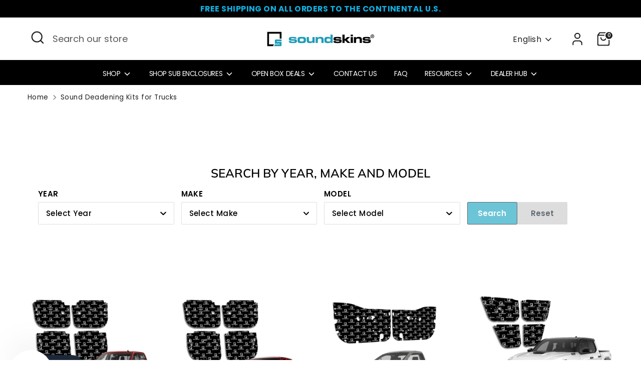

--- FILE ---
content_type: text/html; charset=utf-8
request_url: https://soundskinsglobal.com/collections/sound-deadening-template-kits-for-trucks
body_size: 73141
content:
<!doctype html>
<html class="no-js supports-no-cookies" lang="en">
<head>
  <!-- Boost 6.1.0 -->
  <meta charset="utf-8" />
<meta name="viewport" content="width=device-width,initial-scale=1.0" />
<meta http-equiv="X-UA-Compatible" content="IE=edge">

<link rel="preconnect" href="https://cdn.shopify.com" crossorigin>
<link rel="preconnect" href="https://fonts.shopify.com" crossorigin>
<link rel="preconnect" href="https://monorail-edge.shopifysvc.com"><link rel="preload" as="font" href="//soundskinsglobal.com/cdn/fonts/poppins/poppins_n4.0ba78fa5af9b0e1a374041b3ceaadf0a43b41362.woff2" type="font/woff2" crossorigin><link rel="preload" as="font" href="//soundskinsglobal.com/cdn/fonts/poppins/poppins_n4.0ba78fa5af9b0e1a374041b3ceaadf0a43b41362.woff2" type="font/woff2" crossorigin><link rel="preload" as="font" href="//soundskinsglobal.com/cdn/fonts/muli/muli_n6.cc1d2d4222c93c9ee9f6de4489226d2e1332d85b.woff2" type="font/woff2" crossorigin><link rel="preload" as="font" href="//soundskinsglobal.com/cdn/fonts/poppins/poppins_n4.0ba78fa5af9b0e1a374041b3ceaadf0a43b41362.woff2" type="font/woff2" crossorigin><link rel="preload" href="//soundskinsglobal.com/cdn/shop/t/76/assets/vendor.min.js?v=67207134794593361361764122043" as="script">
<link rel="preload" href="//soundskinsglobal.com/cdn/shop/t/76/assets/theme.js?v=160128600729909535261764122042" as="script"><link rel="canonical" href="https://soundskinsglobal.com/collections/sound-deadening-template-kits-for-trucks" /><link rel="icon" href="//soundskinsglobal.com/cdn/shop/files/favicon.png?crop=center&height=48&v=1705401837&width=48" type="image/png">

  
  <title>
    Sound Deadening Kits for Trucks
    
    
    
      &ndash; SoundSkins Global
    
  </title>



  <!-- Google tag (gtag.js) -->
<script async src="https://www.googletagmanager.com/gtag/js?id=AW-613945509"></script>
<script>
  window.dataLayer = window.dataLayer || [];
  function gtag(){dataLayer.push(arguments);}
  gtag('js', new Date());  gtag('config', 'AW-613945509');
</script>
  
  <meta property="og:site_name" content="SoundSkins Global">
<meta property="og:url" content="https://soundskinsglobal.com/collections/sound-deadening-template-kits-for-trucks">
<meta property="og:title" content="Sound Deadening Kits for Trucks">
<meta property="og:type" content="product.group">
<meta property="og:description" content="Buy the best sound deadening material for car audio in the USA &amp; Canada. Find top-quality products near me for sale at SoundSkins Global. Shop online now!
"><meta property="og:image" content="http://soundskinsglobal.com/cdn/shop/files/SoundSkins_Website_Image_1200x1200.png?v=1738287311">
  <meta property="og:image:secure_url" content="https://soundskinsglobal.com/cdn/shop/files/SoundSkins_Website_Image_1200x1200.png?v=1738287311">
  <meta property="og:image:width" content="2501">
  <meta property="og:image:height" content="1310"><meta name="twitter:card" content="summary_large_image">
<meta name="twitter:title" content="Sound Deadening Kits for Trucks">
<meta name="twitter:description" content="Buy the best sound deadening material for car audio in the USA &amp; Canada. Find top-quality products near me for sale at SoundSkins Global. Shop online now!
">

<style>
    @font-face {
  font-family: Poppins;
  font-weight: 400;
  font-style: normal;
  font-display: fallback;
  src: url("//soundskinsglobal.com/cdn/fonts/poppins/poppins_n4.0ba78fa5af9b0e1a374041b3ceaadf0a43b41362.woff2") format("woff2"),
       url("//soundskinsglobal.com/cdn/fonts/poppins/poppins_n4.214741a72ff2596839fc9760ee7a770386cf16ca.woff") format("woff");
}

    @font-face {
  font-family: Muli;
  font-weight: 600;
  font-style: normal;
  font-display: fallback;
  src: url("//soundskinsglobal.com/cdn/fonts/muli/muli_n6.cc1d2d4222c93c9ee9f6de4489226d2e1332d85b.woff2") format("woff2"),
       url("//soundskinsglobal.com/cdn/fonts/muli/muli_n6.2bb79714f197c09d3f5905925734a3f1166d5d27.woff") format("woff");
}

    @font-face {
  font-family: Poppins;
  font-weight: 400;
  font-style: normal;
  font-display: fallback;
  src: url("//soundskinsglobal.com/cdn/fonts/poppins/poppins_n4.0ba78fa5af9b0e1a374041b3ceaadf0a43b41362.woff2") format("woff2"),
       url("//soundskinsglobal.com/cdn/fonts/poppins/poppins_n4.214741a72ff2596839fc9760ee7a770386cf16ca.woff") format("woff");
}

    @font-face {
  font-family: Poppins;
  font-weight: 700;
  font-style: normal;
  font-display: fallback;
  src: url("//soundskinsglobal.com/cdn/fonts/poppins/poppins_n7.56758dcf284489feb014a026f3727f2f20a54626.woff2") format("woff2"),
       url("//soundskinsglobal.com/cdn/fonts/poppins/poppins_n7.f34f55d9b3d3205d2cd6f64955ff4b36f0cfd8da.woff") format("woff");
}

    @font-face {
  font-family: Poppins;
  font-weight: 400;
  font-style: italic;
  font-display: fallback;
  src: url("//soundskinsglobal.com/cdn/fonts/poppins/poppins_i4.846ad1e22474f856bd6b81ba4585a60799a9f5d2.woff2") format("woff2"),
       url("//soundskinsglobal.com/cdn/fonts/poppins/poppins_i4.56b43284e8b52fc64c1fd271f289a39e8477e9ec.woff") format("woff");
}

    @font-face {
  font-family: Poppins;
  font-weight: 700;
  font-style: italic;
  font-display: fallback;
  src: url("//soundskinsglobal.com/cdn/fonts/poppins/poppins_i7.42fd71da11e9d101e1e6c7932199f925f9eea42d.woff2") format("woff2"),
       url("//soundskinsglobal.com/cdn/fonts/poppins/poppins_i7.ec8499dbd7616004e21155106d13837fff4cf556.woff") format("woff");
}

    @font-face {
  font-family: Poppins;
  font-weight: 400;
  font-style: normal;
  font-display: fallback;
  src: url("//soundskinsglobal.com/cdn/fonts/poppins/poppins_n4.0ba78fa5af9b0e1a374041b3ceaadf0a43b41362.woff2") format("woff2"),
       url("//soundskinsglobal.com/cdn/fonts/poppins/poppins_n4.214741a72ff2596839fc9760ee7a770386cf16ca.woff") format("woff");
}

  </style>

  <link href="//soundskinsglobal.com/cdn/shop/t/76/assets/styles.css?v=3975039857029648001764122154" rel="stylesheet" type="text/css" media="all" />
<script>
    document.documentElement.className = document.documentElement.className.replace('no-js', 'js');
    window.theme = window.theme || {};
    window.slate = window.slate || {};
    theme.moneyFormatWithCodeForProductsPreference = "\u003cspan class=money\u003e${{amount}}\u003c\/span\u003e";
    theme.moneyFormatWithCodeForCartPreference = "\u003cspan class=money\u003e${{amount}}\u003c\/span\u003e";
    theme.moneyFormat = "\u003cspan class=money\u003e${{amount}}\u003c\/span\u003e";
    theme.strings = {
      addToCart: "Add to Cart",
      unavailable: "Unavailable",
      addressError: "Error looking up that address",
      addressNoResults: "No results for that address",
      addressQueryLimit: "You have exceeded the Google API usage limit. Consider upgrading to a \u003ca href=\"https:\/\/developers.google.com\/maps\/premium\/usage-limits\"\u003ePremium Plan\u003c\/a\u003e.",
      authError: "There was a problem authenticating your Google Maps API Key.",
      addingToCart: "Adding",
      addedToCart: "Added",
      productPreorder: "Pre-order",
      addedToCartPopupTitle: "Added:",
      addedToCartPopupItems: "Items",
      addedToCartPopupSubtotal: "Subtotal",
      addedToCartPopupGoToCart: "Checkout",
      cartTermsNotChecked: "You must agree to the terms and conditions before continuing.",
      searchLoading: "Loading",
      searchMoreResults: "See all results",
      searchNoResults: "No results",
      priceFrom: "From",
      quantityTooHigh: "You can only have [[ quantity ]] in your cart",
      onSale: "On Sale",
      soldOut: "Sold Out",
      in_stock: "In stock",
      low_stock: "Low stock",
      only_x_left: "[[ quantity ]] in stock",
      single_unit_available: "1 available",
      x_units_available: "[[ quantity ]] in stock, ready to ship",
      unitPriceSeparator: " \/ ",
      close: "Close",
      cart_shipping_calculator_hide_calculator: "Hide shipping calculator",
      cart_shipping_calculator_title: "Get shipping estimates",
      cart_general_hide_note: "Hide instructions for seller",
      cart_general_show_note: "Add instructions for seller",
      previous: "Previous",
      next: "Next"
    };
    theme.routes = {
      account_login_url: '/account/login',
      account_register_url: '/account/register',
      account_addresses_url: '/account/addresses',
      search_url: '/search',
      cart_url: '/cart',
      cart_add_url: '/cart/add',
      cart_change_url: '/cart/change',
      product_recommendations_url: '/recommendations/products'
    };
    theme.settings = {
      dynamicQtyOpts: false,
      saleLabelEnabled: true,
      soldLabelEnabled: false,
      onAddToCart: "ajax"
    };
  </script><script>window.performance && window.performance.mark && window.performance.mark('shopify.content_for_header.start');</script><meta name="google-site-verification" content="hX5SZiPzaNHjIxzYIGAnXhJKSSvHb1odUCO0ZF5HSRw">
<meta name="google-site-verification" content="spGjwsLgzU7qm9TWrQWyv1B2Fm0HsNnuutyOjK3-fNA">
<meta name="facebook-domain-verification" content="xs2khzkres5o61itxbhnlp3hzavbtu">
<meta name="facebook-domain-verification" content="8s9zl6odiq0bugo1nk6zcvkd09826f">
<meta id="shopify-digital-wallet" name="shopify-digital-wallet" content="/25943626/digital_wallets/dialog">
<meta name="shopify-checkout-api-token" content="28df69d909412b85191ecd66497f9a1f">
<meta id="in-context-paypal-metadata" data-shop-id="25943626" data-venmo-supported="false" data-environment="production" data-locale="en_US" data-paypal-v4="true" data-currency="USD">
<link rel="alternate" type="application/atom+xml" title="Feed" href="/collections/sound-deadening-template-kits-for-trucks.atom" />
<link rel="next" href="/collections/sound-deadening-template-kits-for-trucks?page=2">
<link rel="alternate" hreflang="x-default" href="https://soundskinsglobal.com/collections/sound-deadening-template-kits-for-trucks">
<link rel="alternate" hreflang="es-PE" href="https://soundskinsglobal.com/es-peru/collections/sound-deadening-template-kits-for-trucks">
<link rel="alternate" hreflang="en-PE" href="https://soundskinsglobal.com/en-peru/collections/sound-deadening-template-kits-for-trucks">
<link rel="alternate" hreflang="en-US" href="https://soundskinsglobal.com/collections/sound-deadening-template-kits-for-trucks">
<link rel="alternate" hreflang="es-US" href="https://soundskinsglobal.com/es/collections/sound-deadening-template-kits-for-trucks">
<link rel="alternate" type="application/json+oembed" href="https://soundskinsglobal.com/collections/sound-deadening-template-kits-for-trucks.oembed">
<script async="async" src="/checkouts/internal/preloads.js?locale=en-US"></script>
<link rel="preconnect" href="https://shop.app" crossorigin="anonymous">
<script async="async" src="https://shop.app/checkouts/internal/preloads.js?locale=en-US&shop_id=25943626" crossorigin="anonymous"></script>
<script id="apple-pay-shop-capabilities" type="application/json">{"shopId":25943626,"countryCode":"US","currencyCode":"USD","merchantCapabilities":["supports3DS"],"merchantId":"gid:\/\/shopify\/Shop\/25943626","merchantName":"SoundSkins Global","requiredBillingContactFields":["postalAddress","email","phone"],"requiredShippingContactFields":["postalAddress","email","phone"],"shippingType":"shipping","supportedNetworks":["visa","masterCard","amex","discover","elo","jcb"],"total":{"type":"pending","label":"SoundSkins Global","amount":"1.00"},"shopifyPaymentsEnabled":true,"supportsSubscriptions":true}</script>
<script id="shopify-features" type="application/json">{"accessToken":"28df69d909412b85191ecd66497f9a1f","betas":["rich-media-storefront-analytics"],"domain":"soundskinsglobal.com","predictiveSearch":true,"shopId":25943626,"locale":"en"}</script>
<script>var Shopify = Shopify || {};
Shopify.shop = "soundskins.myshopify.com";
Shopify.locale = "en";
Shopify.currency = {"active":"USD","rate":"1.0"};
Shopify.country = "US";
Shopify.theme = {"name":"POST BLACK FRIDAY 2025 ","id":141058375754,"schema_name":"Boost","schema_version":"6.1.0","theme_store_id":863,"role":"main"};
Shopify.theme.handle = "null";
Shopify.theme.style = {"id":null,"handle":null};
Shopify.cdnHost = "soundskinsglobal.com/cdn";
Shopify.routes = Shopify.routes || {};
Shopify.routes.root = "/";</script>
<script type="module">!function(o){(o.Shopify=o.Shopify||{}).modules=!0}(window);</script>
<script>!function(o){function n(){var o=[];function n(){o.push(Array.prototype.slice.apply(arguments))}return n.q=o,n}var t=o.Shopify=o.Shopify||{};t.loadFeatures=n(),t.autoloadFeatures=n()}(window);</script>
<script>
  window.ShopifyPay = window.ShopifyPay || {};
  window.ShopifyPay.apiHost = "shop.app\/pay";
  window.ShopifyPay.redirectState = null;
</script>
<script id="shop-js-analytics" type="application/json">{"pageType":"collection"}</script>
<script defer="defer" async type="module" src="//soundskinsglobal.com/cdn/shopifycloud/shop-js/modules/v2/client.init-shop-cart-sync_BApSsMSl.en.esm.js"></script>
<script defer="defer" async type="module" src="//soundskinsglobal.com/cdn/shopifycloud/shop-js/modules/v2/chunk.common_CBoos6YZ.esm.js"></script>
<script type="module">
  await import("//soundskinsglobal.com/cdn/shopifycloud/shop-js/modules/v2/client.init-shop-cart-sync_BApSsMSl.en.esm.js");
await import("//soundskinsglobal.com/cdn/shopifycloud/shop-js/modules/v2/chunk.common_CBoos6YZ.esm.js");

  window.Shopify.SignInWithShop?.initShopCartSync?.({"fedCMEnabled":true,"windoidEnabled":true});

</script>
<script>
  window.Shopify = window.Shopify || {};
  if (!window.Shopify.featureAssets) window.Shopify.featureAssets = {};
  window.Shopify.featureAssets['shop-js'] = {"shop-cart-sync":["modules/v2/client.shop-cart-sync_DJczDl9f.en.esm.js","modules/v2/chunk.common_CBoos6YZ.esm.js"],"init-fed-cm":["modules/v2/client.init-fed-cm_BzwGC0Wi.en.esm.js","modules/v2/chunk.common_CBoos6YZ.esm.js"],"init-windoid":["modules/v2/client.init-windoid_BS26ThXS.en.esm.js","modules/v2/chunk.common_CBoos6YZ.esm.js"],"init-shop-email-lookup-coordinator":["modules/v2/client.init-shop-email-lookup-coordinator_DFwWcvrS.en.esm.js","modules/v2/chunk.common_CBoos6YZ.esm.js"],"shop-cash-offers":["modules/v2/client.shop-cash-offers_DthCPNIO.en.esm.js","modules/v2/chunk.common_CBoos6YZ.esm.js","modules/v2/chunk.modal_Bu1hFZFC.esm.js"],"shop-button":["modules/v2/client.shop-button_D_JX508o.en.esm.js","modules/v2/chunk.common_CBoos6YZ.esm.js"],"shop-toast-manager":["modules/v2/client.shop-toast-manager_tEhgP2F9.en.esm.js","modules/v2/chunk.common_CBoos6YZ.esm.js"],"avatar":["modules/v2/client.avatar_BTnouDA3.en.esm.js"],"pay-button":["modules/v2/client.pay-button_BuNmcIr_.en.esm.js","modules/v2/chunk.common_CBoos6YZ.esm.js"],"init-shop-cart-sync":["modules/v2/client.init-shop-cart-sync_BApSsMSl.en.esm.js","modules/v2/chunk.common_CBoos6YZ.esm.js"],"shop-login-button":["modules/v2/client.shop-login-button_DwLgFT0K.en.esm.js","modules/v2/chunk.common_CBoos6YZ.esm.js","modules/v2/chunk.modal_Bu1hFZFC.esm.js"],"init-customer-accounts-sign-up":["modules/v2/client.init-customer-accounts-sign-up_TlVCiykN.en.esm.js","modules/v2/client.shop-login-button_DwLgFT0K.en.esm.js","modules/v2/chunk.common_CBoos6YZ.esm.js","modules/v2/chunk.modal_Bu1hFZFC.esm.js"],"init-shop-for-new-customer-accounts":["modules/v2/client.init-shop-for-new-customer-accounts_DrjXSI53.en.esm.js","modules/v2/client.shop-login-button_DwLgFT0K.en.esm.js","modules/v2/chunk.common_CBoos6YZ.esm.js","modules/v2/chunk.modal_Bu1hFZFC.esm.js"],"init-customer-accounts":["modules/v2/client.init-customer-accounts_C0Oh2ljF.en.esm.js","modules/v2/client.shop-login-button_DwLgFT0K.en.esm.js","modules/v2/chunk.common_CBoos6YZ.esm.js","modules/v2/chunk.modal_Bu1hFZFC.esm.js"],"shop-follow-button":["modules/v2/client.shop-follow-button_C5D3XtBb.en.esm.js","modules/v2/chunk.common_CBoos6YZ.esm.js","modules/v2/chunk.modal_Bu1hFZFC.esm.js"],"checkout-modal":["modules/v2/client.checkout-modal_8TC_1FUY.en.esm.js","modules/v2/chunk.common_CBoos6YZ.esm.js","modules/v2/chunk.modal_Bu1hFZFC.esm.js"],"lead-capture":["modules/v2/client.lead-capture_D-pmUjp9.en.esm.js","modules/v2/chunk.common_CBoos6YZ.esm.js","modules/v2/chunk.modal_Bu1hFZFC.esm.js"],"shop-login":["modules/v2/client.shop-login_BmtnoEUo.en.esm.js","modules/v2/chunk.common_CBoos6YZ.esm.js","modules/v2/chunk.modal_Bu1hFZFC.esm.js"],"payment-terms":["modules/v2/client.payment-terms_BHOWV7U_.en.esm.js","modules/v2/chunk.common_CBoos6YZ.esm.js","modules/v2/chunk.modal_Bu1hFZFC.esm.js"]};
</script>
<script>(function() {
  var isLoaded = false;
  function asyncLoad() {
    if (isLoaded) return;
    isLoaded = true;
    var urls = ["https:\/\/loox.io\/widget\/EyPOxoI5V\/loox.1522381142243.js?shop=soundskins.myshopify.com","\/\/www.powr.io\/powr.js?powr-token=soundskins.myshopify.com\u0026external-type=shopify\u0026shop=soundskins.myshopify.com","https:\/\/ufe.helixo.co\/scripts\/sdk.min.js?shop=soundskins.myshopify.com","https:\/\/rio.pwztag.com\/rio.js?shop=soundskins.myshopify.com","https:\/\/static-us.afterpay.com\/shopify\/afterpay-attract\/afterpay-attract-widget.js?shop=soundskins.myshopify.com","https:\/\/cdn.giveaway.ninja\/widget\/scripts\/giveawayninja.start.js?id=652980fde70dbb10706378a1\u0026shop=soundskins.myshopify.com","https:\/\/cdn-app.cart-bot.net\/public\/js\/append.js?shop=soundskins.myshopify.com","https:\/\/admin.revenuehunt.com\/embed.js?shop=soundskins.myshopify.com","https:\/\/sdk.postscript.io\/sdk-script-loader.bundle.js?shopId=40416\u0026shop=soundskins.myshopify.com","\/\/cdn.shopify.com\/proxy\/62b11857c8b25af26c5a7b71522fba98f19236f91c3016850a43e0e53e1523de\/api.goaffpro.com\/loader.js?shop=soundskins.myshopify.com\u0026sp-cache-control=cHVibGljLCBtYXgtYWdlPTkwMA","https:\/\/sdk.postscript.io\/sdk-script-loader.bundle.js?shopId=40416\u0026shop=soundskins.myshopify.com","https:\/\/sdk.postscript.io\/sdk-script-loader.bundle.js?shopId=40416\u0026shop=soundskins.myshopify.com","https:\/\/timer.good-apps.co\/storage\/js\/good_apps_timer-soundskins.myshopify.com.js?ver=144\u0026shop=soundskins.myshopify.com"];
    for (var i = 0; i < urls.length; i++) {
      var s = document.createElement('script');
      s.type = 'text/javascript';
      s.async = true;
      s.src = urls[i];
      var x = document.getElementsByTagName('script')[0];
      x.parentNode.insertBefore(s, x);
    }
  };
  if(window.attachEvent) {
    window.attachEvent('onload', asyncLoad);
  } else {
    window.addEventListener('load', asyncLoad, false);
  }
})();</script>
<script id="__st">var __st={"a":25943626,"offset":-28800,"reqid":"c0a1812d-933d-4021-9513-affe62c6d7b7-1768928776","pageurl":"soundskinsglobal.com\/collections\/sound-deadening-template-kits-for-trucks","u":"04f54c083c06","p":"collection","rtyp":"collection","rid":261073436746};</script>
<script>window.ShopifyPaypalV4VisibilityTracking = true;</script>
<script id="captcha-bootstrap">!function(){'use strict';const t='contact',e='account',n='new_comment',o=[[t,t],['blogs',n],['comments',n],[t,'customer']],c=[[e,'customer_login'],[e,'guest_login'],[e,'recover_customer_password'],[e,'create_customer']],r=t=>t.map((([t,e])=>`form[action*='/${t}']:not([data-nocaptcha='true']) input[name='form_type'][value='${e}']`)).join(','),a=t=>()=>t?[...document.querySelectorAll(t)].map((t=>t.form)):[];function s(){const t=[...o],e=r(t);return a(e)}const i='password',u='form_key',d=['recaptcha-v3-token','g-recaptcha-response','h-captcha-response',i],f=()=>{try{return window.sessionStorage}catch{return}},m='__shopify_v',_=t=>t.elements[u];function p(t,e,n=!1){try{const o=window.sessionStorage,c=JSON.parse(o.getItem(e)),{data:r}=function(t){const{data:e,action:n}=t;return t[m]||n?{data:e,action:n}:{data:t,action:n}}(c);for(const[e,n]of Object.entries(r))t.elements[e]&&(t.elements[e].value=n);n&&o.removeItem(e)}catch(o){console.error('form repopulation failed',{error:o})}}const l='form_type',E='cptcha';function T(t){t.dataset[E]=!0}const w=window,h=w.document,L='Shopify',v='ce_forms',y='captcha';let A=!1;((t,e)=>{const n=(g='f06e6c50-85a8-45c8-87d0-21a2b65856fe',I='https://cdn.shopify.com/shopifycloud/storefront-forms-hcaptcha/ce_storefront_forms_captcha_hcaptcha.v1.5.2.iife.js',D={infoText:'Protected by hCaptcha',privacyText:'Privacy',termsText:'Terms'},(t,e,n)=>{const o=w[L][v],c=o.bindForm;if(c)return c(t,g,e,D).then(n);var r;o.q.push([[t,g,e,D],n]),r=I,A||(h.body.append(Object.assign(h.createElement('script'),{id:'captcha-provider',async:!0,src:r})),A=!0)});var g,I,D;w[L]=w[L]||{},w[L][v]=w[L][v]||{},w[L][v].q=[],w[L][y]=w[L][y]||{},w[L][y].protect=function(t,e){n(t,void 0,e),T(t)},Object.freeze(w[L][y]),function(t,e,n,w,h,L){const[v,y,A,g]=function(t,e,n){const i=e?o:[],u=t?c:[],d=[...i,...u],f=r(d),m=r(i),_=r(d.filter((([t,e])=>n.includes(e))));return[a(f),a(m),a(_),s()]}(w,h,L),I=t=>{const e=t.target;return e instanceof HTMLFormElement?e:e&&e.form},D=t=>v().includes(t);t.addEventListener('submit',(t=>{const e=I(t);if(!e)return;const n=D(e)&&!e.dataset.hcaptchaBound&&!e.dataset.recaptchaBound,o=_(e),c=g().includes(e)&&(!o||!o.value);(n||c)&&t.preventDefault(),c&&!n&&(function(t){try{if(!f())return;!function(t){const e=f();if(!e)return;const n=_(t);if(!n)return;const o=n.value;o&&e.removeItem(o)}(t);const e=Array.from(Array(32),(()=>Math.random().toString(36)[2])).join('');!function(t,e){_(t)||t.append(Object.assign(document.createElement('input'),{type:'hidden',name:u})),t.elements[u].value=e}(t,e),function(t,e){const n=f();if(!n)return;const o=[...t.querySelectorAll(`input[type='${i}']`)].map((({name:t})=>t)),c=[...d,...o],r={};for(const[a,s]of new FormData(t).entries())c.includes(a)||(r[a]=s);n.setItem(e,JSON.stringify({[m]:1,action:t.action,data:r}))}(t,e)}catch(e){console.error('failed to persist form',e)}}(e),e.submit())}));const S=(t,e)=>{t&&!t.dataset[E]&&(n(t,e.some((e=>e===t))),T(t))};for(const o of['focusin','change'])t.addEventListener(o,(t=>{const e=I(t);D(e)&&S(e,y())}));const B=e.get('form_key'),M=e.get(l),P=B&&M;t.addEventListener('DOMContentLoaded',(()=>{const t=y();if(P)for(const e of t)e.elements[l].value===M&&p(e,B);[...new Set([...A(),...v().filter((t=>'true'===t.dataset.shopifyCaptcha))])].forEach((e=>S(e,t)))}))}(h,new URLSearchParams(w.location.search),n,t,e,['guest_login'])})(!0,!0)}();</script>
<script integrity="sha256-4kQ18oKyAcykRKYeNunJcIwy7WH5gtpwJnB7kiuLZ1E=" data-source-attribution="shopify.loadfeatures" defer="defer" src="//soundskinsglobal.com/cdn/shopifycloud/storefront/assets/storefront/load_feature-a0a9edcb.js" crossorigin="anonymous"></script>
<script crossorigin="anonymous" defer="defer" src="//soundskinsglobal.com/cdn/shopifycloud/storefront/assets/shopify_pay/storefront-65b4c6d7.js?v=20250812"></script>
<script data-source-attribution="shopify.dynamic_checkout.dynamic.init">var Shopify=Shopify||{};Shopify.PaymentButton=Shopify.PaymentButton||{isStorefrontPortableWallets:!0,init:function(){window.Shopify.PaymentButton.init=function(){};var t=document.createElement("script");t.src="https://soundskinsglobal.com/cdn/shopifycloud/portable-wallets/latest/portable-wallets.en.js",t.type="module",document.head.appendChild(t)}};
</script>
<script data-source-attribution="shopify.dynamic_checkout.buyer_consent">
  function portableWalletsHideBuyerConsent(e){var t=document.getElementById("shopify-buyer-consent"),n=document.getElementById("shopify-subscription-policy-button");t&&n&&(t.classList.add("hidden"),t.setAttribute("aria-hidden","true"),n.removeEventListener("click",e))}function portableWalletsShowBuyerConsent(e){var t=document.getElementById("shopify-buyer-consent"),n=document.getElementById("shopify-subscription-policy-button");t&&n&&(t.classList.remove("hidden"),t.removeAttribute("aria-hidden"),n.addEventListener("click",e))}window.Shopify?.PaymentButton&&(window.Shopify.PaymentButton.hideBuyerConsent=portableWalletsHideBuyerConsent,window.Shopify.PaymentButton.showBuyerConsent=portableWalletsShowBuyerConsent);
</script>
<script data-source-attribution="shopify.dynamic_checkout.cart.bootstrap">document.addEventListener("DOMContentLoaded",(function(){function t(){return document.querySelector("shopify-accelerated-checkout-cart, shopify-accelerated-checkout")}if(t())Shopify.PaymentButton.init();else{new MutationObserver((function(e,n){t()&&(Shopify.PaymentButton.init(),n.disconnect())})).observe(document.body,{childList:!0,subtree:!0})}}));
</script>
<link id="shopify-accelerated-checkout-styles" rel="stylesheet" media="screen" href="https://soundskinsglobal.com/cdn/shopifycloud/portable-wallets/latest/accelerated-checkout-backwards-compat.css" crossorigin="anonymous">
<style id="shopify-accelerated-checkout-cart">
        #shopify-buyer-consent {
  margin-top: 1em;
  display: inline-block;
  width: 100%;
}

#shopify-buyer-consent.hidden {
  display: none;
}

#shopify-subscription-policy-button {
  background: none;
  border: none;
  padding: 0;
  text-decoration: underline;
  font-size: inherit;
  cursor: pointer;
}

#shopify-subscription-policy-button::before {
  box-shadow: none;
}

      </style>

<script>window.performance && window.performance.mark && window.performance.mark('shopify.content_for_header.end');</script>

	<script>var loox_global_hash = '1768864905266';</script><style>.loox-reviews-default { max-width: 1200px; margin: 0 auto; }</style>
<!--Gem_Page_Header_Script-->
    


<!--End_Gem_Page_Header_Script-->
  <meta name="google-site-verification" content="VF-3TElzPJ89HzPUnjNvgXi9t9v91P8ToHUKAbPPE7U" />



    

    
  


<!-- BEGIN app block: shopify://apps/bca28125_v2-opensend/blocks/opensend/930f7a79-d985-43d3-bb98-43bdeea99ab5 -->
<script type='text/javascript'>
!function(s) {
  let o = s.createElement('script'), u = s.getElementsByTagName('script')[0];
  o.src = 'https://cdn.aggle.net/oir/oir.min.js';
  o.async = !0, o.setAttribute('oirtyp', '48b1feaa'), o.setAttribute('oirid', 'BCA28125');
  u.parentNode.insertBefore(o, u);
}(document);
</script>

<script type='text/javascript'>
!function(e) {
  let t = {  };
  (e._oirtrk = e._oirtrk || []).push(['track', 'on-site', t]);
}(window);
</script>


<!-- END app block --><!-- BEGIN app block: shopify://apps/klaviyo-email-marketing-sms/blocks/klaviyo-onsite-embed/2632fe16-c075-4321-a88b-50b567f42507 -->












  <script async src="https://static.klaviyo.com/onsite/js/SW4wCZ/klaviyo.js?company_id=SW4wCZ"></script>
  <script>!function(){if(!window.klaviyo){window._klOnsite=window._klOnsite||[];try{window.klaviyo=new Proxy({},{get:function(n,i){return"push"===i?function(){var n;(n=window._klOnsite).push.apply(n,arguments)}:function(){for(var n=arguments.length,o=new Array(n),w=0;w<n;w++)o[w]=arguments[w];var t="function"==typeof o[o.length-1]?o.pop():void 0,e=new Promise((function(n){window._klOnsite.push([i].concat(o,[function(i){t&&t(i),n(i)}]))}));return e}}})}catch(n){window.klaviyo=window.klaviyo||[],window.klaviyo.push=function(){var n;(n=window._klOnsite).push.apply(n,arguments)}}}}();</script>

  




  <script>
    window.klaviyoReviewsProductDesignMode = false
  </script>







<!-- END app block --><!-- BEGIN app block: shopify://apps/pagefly-page-builder/blocks/app-embed/83e179f7-59a0-4589-8c66-c0dddf959200 -->

<!-- BEGIN app snippet: pagefly-cro-ab-testing-main -->







<script>
  ;(function () {
    const url = new URL(window.location)
    const viewParam = url.searchParams.get('view')
    if (viewParam && viewParam.includes('variant-pf-')) {
      url.searchParams.set('pf_v', viewParam)
      url.searchParams.delete('view')
      window.history.replaceState({}, '', url)
    }
  })()
</script>



<script type='module'>
  
  window.PAGEFLY_CRO = window.PAGEFLY_CRO || {}

  window.PAGEFLY_CRO['data_debug'] = {
    original_template_suffix: "deadening-for-trucks",
    allow_ab_test: false,
    ab_test_start_time: 0,
    ab_test_end_time: 0,
    today_date_time: 1768928776000,
  }
  window.PAGEFLY_CRO['GA4'] = { enabled: false}
</script>

<!-- END app snippet -->








  <script src='https://cdn.shopify.com/extensions/019bb4f9-aed6-78a3-be91-e9d44663e6bf/pagefly-page-builder-215/assets/pagefly-helper.js' defer='defer'></script>

  <script src='https://cdn.shopify.com/extensions/019bb4f9-aed6-78a3-be91-e9d44663e6bf/pagefly-page-builder-215/assets/pagefly-general-helper.js' defer='defer'></script>

  <script src='https://cdn.shopify.com/extensions/019bb4f9-aed6-78a3-be91-e9d44663e6bf/pagefly-page-builder-215/assets/pagefly-snap-slider.js' defer='defer'></script>

  <script src='https://cdn.shopify.com/extensions/019bb4f9-aed6-78a3-be91-e9d44663e6bf/pagefly-page-builder-215/assets/pagefly-slideshow-v3.js' defer='defer'></script>

  <script src='https://cdn.shopify.com/extensions/019bb4f9-aed6-78a3-be91-e9d44663e6bf/pagefly-page-builder-215/assets/pagefly-slideshow-v4.js' defer='defer'></script>

  <script src='https://cdn.shopify.com/extensions/019bb4f9-aed6-78a3-be91-e9d44663e6bf/pagefly-page-builder-215/assets/pagefly-glider.js' defer='defer'></script>

  <script src='https://cdn.shopify.com/extensions/019bb4f9-aed6-78a3-be91-e9d44663e6bf/pagefly-page-builder-215/assets/pagefly-slideshow-v1-v2.js' defer='defer'></script>

  <script src='https://cdn.shopify.com/extensions/019bb4f9-aed6-78a3-be91-e9d44663e6bf/pagefly-page-builder-215/assets/pagefly-product-media.js' defer='defer'></script>

  <script src='https://cdn.shopify.com/extensions/019bb4f9-aed6-78a3-be91-e9d44663e6bf/pagefly-page-builder-215/assets/pagefly-product.js' defer='defer'></script>


<script id='pagefly-helper-data' type='application/json'>
  {
    "page_optimization": {
      "assets_prefetching": false
    },
    "elements_asset_mapper": {
      "Accordion": "https://cdn.shopify.com/extensions/019bb4f9-aed6-78a3-be91-e9d44663e6bf/pagefly-page-builder-215/assets/pagefly-accordion.js",
      "Accordion3": "https://cdn.shopify.com/extensions/019bb4f9-aed6-78a3-be91-e9d44663e6bf/pagefly-page-builder-215/assets/pagefly-accordion3.js",
      "CountDown": "https://cdn.shopify.com/extensions/019bb4f9-aed6-78a3-be91-e9d44663e6bf/pagefly-page-builder-215/assets/pagefly-countdown.js",
      "GMap1": "https://cdn.shopify.com/extensions/019bb4f9-aed6-78a3-be91-e9d44663e6bf/pagefly-page-builder-215/assets/pagefly-gmap.js",
      "GMap2": "https://cdn.shopify.com/extensions/019bb4f9-aed6-78a3-be91-e9d44663e6bf/pagefly-page-builder-215/assets/pagefly-gmap.js",
      "GMapBasicV2": "https://cdn.shopify.com/extensions/019bb4f9-aed6-78a3-be91-e9d44663e6bf/pagefly-page-builder-215/assets/pagefly-gmap.js",
      "GMapAdvancedV2": "https://cdn.shopify.com/extensions/019bb4f9-aed6-78a3-be91-e9d44663e6bf/pagefly-page-builder-215/assets/pagefly-gmap.js",
      "HTML.Video": "https://cdn.shopify.com/extensions/019bb4f9-aed6-78a3-be91-e9d44663e6bf/pagefly-page-builder-215/assets/pagefly-htmlvideo.js",
      "HTML.Video2": "https://cdn.shopify.com/extensions/019bb4f9-aed6-78a3-be91-e9d44663e6bf/pagefly-page-builder-215/assets/pagefly-htmlvideo2.js",
      "HTML.Video3": "https://cdn.shopify.com/extensions/019bb4f9-aed6-78a3-be91-e9d44663e6bf/pagefly-page-builder-215/assets/pagefly-htmlvideo2.js",
      "BackgroundVideo": "https://cdn.shopify.com/extensions/019bb4f9-aed6-78a3-be91-e9d44663e6bf/pagefly-page-builder-215/assets/pagefly-htmlvideo2.js",
      "Instagram": "https://cdn.shopify.com/extensions/019bb4f9-aed6-78a3-be91-e9d44663e6bf/pagefly-page-builder-215/assets/pagefly-instagram.js",
      "Instagram2": "https://cdn.shopify.com/extensions/019bb4f9-aed6-78a3-be91-e9d44663e6bf/pagefly-page-builder-215/assets/pagefly-instagram.js",
      "Insta3": "https://cdn.shopify.com/extensions/019bb4f9-aed6-78a3-be91-e9d44663e6bf/pagefly-page-builder-215/assets/pagefly-instagram3.js",
      "Tabs": "https://cdn.shopify.com/extensions/019bb4f9-aed6-78a3-be91-e9d44663e6bf/pagefly-page-builder-215/assets/pagefly-tab.js",
      "Tabs3": "https://cdn.shopify.com/extensions/019bb4f9-aed6-78a3-be91-e9d44663e6bf/pagefly-page-builder-215/assets/pagefly-tab3.js",
      "ProductBox": "https://cdn.shopify.com/extensions/019bb4f9-aed6-78a3-be91-e9d44663e6bf/pagefly-page-builder-215/assets/pagefly-cart.js",
      "FBPageBox2": "https://cdn.shopify.com/extensions/019bb4f9-aed6-78a3-be91-e9d44663e6bf/pagefly-page-builder-215/assets/pagefly-facebook.js",
      "FBLikeButton2": "https://cdn.shopify.com/extensions/019bb4f9-aed6-78a3-be91-e9d44663e6bf/pagefly-page-builder-215/assets/pagefly-facebook.js",
      "TwitterFeed2": "https://cdn.shopify.com/extensions/019bb4f9-aed6-78a3-be91-e9d44663e6bf/pagefly-page-builder-215/assets/pagefly-twitter.js",
      "Paragraph4": "https://cdn.shopify.com/extensions/019bb4f9-aed6-78a3-be91-e9d44663e6bf/pagefly-page-builder-215/assets/pagefly-paragraph4.js",

      "AliReviews": "https://cdn.shopify.com/extensions/019bb4f9-aed6-78a3-be91-e9d44663e6bf/pagefly-page-builder-215/assets/pagefly-3rd-elements.js",
      "BackInStock": "https://cdn.shopify.com/extensions/019bb4f9-aed6-78a3-be91-e9d44663e6bf/pagefly-page-builder-215/assets/pagefly-3rd-elements.js",
      "GloboBackInStock": "https://cdn.shopify.com/extensions/019bb4f9-aed6-78a3-be91-e9d44663e6bf/pagefly-page-builder-215/assets/pagefly-3rd-elements.js",
      "GrowaveWishlist": "https://cdn.shopify.com/extensions/019bb4f9-aed6-78a3-be91-e9d44663e6bf/pagefly-page-builder-215/assets/pagefly-3rd-elements.js",
      "InfiniteOptionsShopPad": "https://cdn.shopify.com/extensions/019bb4f9-aed6-78a3-be91-e9d44663e6bf/pagefly-page-builder-215/assets/pagefly-3rd-elements.js",
      "InkybayProductPersonalizer": "https://cdn.shopify.com/extensions/019bb4f9-aed6-78a3-be91-e9d44663e6bf/pagefly-page-builder-215/assets/pagefly-3rd-elements.js",
      "LimeSpot": "https://cdn.shopify.com/extensions/019bb4f9-aed6-78a3-be91-e9d44663e6bf/pagefly-page-builder-215/assets/pagefly-3rd-elements.js",
      "Loox": "https://cdn.shopify.com/extensions/019bb4f9-aed6-78a3-be91-e9d44663e6bf/pagefly-page-builder-215/assets/pagefly-3rd-elements.js",
      "Opinew": "https://cdn.shopify.com/extensions/019bb4f9-aed6-78a3-be91-e9d44663e6bf/pagefly-page-builder-215/assets/pagefly-3rd-elements.js",
      "Powr": "https://cdn.shopify.com/extensions/019bb4f9-aed6-78a3-be91-e9d44663e6bf/pagefly-page-builder-215/assets/pagefly-3rd-elements.js",
      "ProductReviews": "https://cdn.shopify.com/extensions/019bb4f9-aed6-78a3-be91-e9d44663e6bf/pagefly-page-builder-215/assets/pagefly-3rd-elements.js",
      "PushOwl": "https://cdn.shopify.com/extensions/019bb4f9-aed6-78a3-be91-e9d44663e6bf/pagefly-page-builder-215/assets/pagefly-3rd-elements.js",
      "ReCharge": "https://cdn.shopify.com/extensions/019bb4f9-aed6-78a3-be91-e9d44663e6bf/pagefly-page-builder-215/assets/pagefly-3rd-elements.js",
      "Rivyo": "https://cdn.shopify.com/extensions/019bb4f9-aed6-78a3-be91-e9d44663e6bf/pagefly-page-builder-215/assets/pagefly-3rd-elements.js",
      "TrackingMore": "https://cdn.shopify.com/extensions/019bb4f9-aed6-78a3-be91-e9d44663e6bf/pagefly-page-builder-215/assets/pagefly-3rd-elements.js",
      "Vitals": "https://cdn.shopify.com/extensions/019bb4f9-aed6-78a3-be91-e9d44663e6bf/pagefly-page-builder-215/assets/pagefly-3rd-elements.js",
      "Wiser": "https://cdn.shopify.com/extensions/019bb4f9-aed6-78a3-be91-e9d44663e6bf/pagefly-page-builder-215/assets/pagefly-3rd-elements.js"
    },
    "custom_elements_mapper": {
      "pf-click-action-element": "https://cdn.shopify.com/extensions/019bb4f9-aed6-78a3-be91-e9d44663e6bf/pagefly-page-builder-215/assets/pagefly-click-action-element.js",
      "pf-dialog-element": "https://cdn.shopify.com/extensions/019bb4f9-aed6-78a3-be91-e9d44663e6bf/pagefly-page-builder-215/assets/pagefly-dialog-element.js"
    }
  }
</script>


<!-- END app block --><!-- BEGIN app block: shopify://apps/hulk-form-builder/blocks/app-embed/b6b8dd14-356b-4725-a4ed-77232212b3c3 --><!-- BEGIN app snippet: hulkapps-formbuilder-theme-ext --><script type="text/javascript">
  
  if (typeof window.formbuilder_customer != "object") {
        window.formbuilder_customer = {}
  }

  window.hulkFormBuilder = {
    form_data: {"form_JYbkNJNrbCnCtrqTG3LEyg":{"uuid":"JYbkNJNrbCnCtrqTG3LEyg","form_name":"Warranty Form   ","form_data":{"div_back_gradient_1":"#fff","div_back_gradient_2":"#fff","back_color":"#fff","form_title":"\u003ch3\u003eWarranty Submission\u003c\/h3\u003e\n","form_submit":"Submit","after_submit":"hideAndmessage","after_submit_msg":"\u003cp\u003e\u003cstrong data-end=\"111\" data-start=\"50\"\u003eThank you for your submission! We\u0026rsquo;ll be in touch shortly.\u003c\/strong\u003e\u003c\/p\u003e\n","captcha_enable":"yes","label_style":"blockLabels","input_border_radius":"2","back_type":"transparent","input_back_color":"#fff","input_back_color_hover":"#fff","back_shadow":"none","label_font_clr":"#333333","input_font_clr":"#333333","button_align":"fullBtn","button_clr":"#fff","button_back_clr":"#333333","button_border_radius":"2","form_width":"600px","form_border_size":"2","form_border_clr":"#c7c7c7","form_border_radius":"1","label_font_size":"14","input_font_size":"12","button_font_size":"16","form_padding":"35","input_border_color":"#ccc","input_border_color_hover":"#ccc","btn_border_clr":"#333333","btn_border_size":"1","form_name":"Warranty Form   ","":"team@soundskinsglobal.com","form_emails":"team@soundskinsglobal.com","admin_email_subject":"New return form submission received.","admin_email_message":"Hi [first-name of store owner],\u003cbr\u003eSomeone just submitted a response to your form.\u003cbr\u003ePlease find the details below:","form_access_message":"\u003cp\u003ePlease login to access the form\u003cbr\u003eDo not have an account? Create account\u003c\/p\u003e","notification_email_send":true,"pass_referrer_url_on_email":false,"capture_form_submission_counts":"no","custom_count_number":"","captcha_honeypot":"no","captcha_align":"center","captcha_version_3_enable":"yes","formElements":[{"type":"text","position":0,"label":"First Name","customClass":"","halfwidth":"yes","Conditions":{},"required":"yes","page_number":1},{"type":"text","position":1,"label":"Last Name","halfwidth":"yes","Conditions":{},"required":"yes","page_number":1},{"Conditions":{},"type":"text","position":2,"label":"Order Number","required":"yes","page_number":1},{"type":"email","position":3,"label":"Email","required":"yes","email_confirm":"yes","Conditions":{},"page_number":1},{"Conditions":{},"type":"text","position":4,"label":"Product","required":"yes","page_number":1},{"type":"textarea","position":5,"label":"Reason for Return","required":"yes","Conditions":{},"page_number":1},{"Conditions":{},"type":"text","position":6,"label":"Country of Return","required":"yes","page_number":1}]},"is_spam_form":false,"shop_uuid":"epYJVyd6VB73a1zkkA3ApA","shop_timezone":"America\/Los_Angeles","shop_id":116515,"shop_is_after_submit_enabled":true,"shop_shopify_plan":"professional","shop_shopify_domain":"soundskins.myshopify.com","shop_remove_watermark":false,"shop_created_at":"2024-09-12T15:35:24.738-05:00"}},
    shop_data: {"shop_epYJVyd6VB73a1zkkA3ApA":{"shop_uuid":"epYJVyd6VB73a1zkkA3ApA","shop_timezone":"America\/Los_Angeles","shop_id":116515,"shop_is_after_submit_enabled":true,"shop_shopify_plan":"Shopify","shop_shopify_domain":"soundskins.myshopify.com","shop_created_at":"2024-09-12T15:35:24.738-05:00","is_skip_metafield":false,"shop_deleted":false,"shop_disabled":false}},
    settings_data: {"shop_settings":{"shop_customise_msgs":[],"default_customise_msgs":{"is_required":"is required","thank_you":"Thank you! The form was submitted successfully.","processing":"Processing...","valid_data":"Please provide valid data","valid_email":"Provide valid email format","valid_tags":"HTML Tags are not allowed","valid_phone":"Provide valid phone number","valid_captcha":"Please provide valid captcha response","valid_url":"Provide valid URL","only_number_alloud":"Provide valid number in","number_less":"must be less than","number_more":"must be more than","image_must_less":"Image must be less than 20MB","image_number":"Images allowed","image_extension":"Invalid extension! Please provide image file","error_image_upload":"Error in image upload. Please try again.","error_file_upload":"Error in file upload. Please try again.","your_response":"Your response","error_form_submit":"Error occur.Please try again after sometime.","email_submitted":"Form with this email is already submitted","invalid_email_by_zerobounce":"The email address you entered appears to be invalid. Please check it and try again.","download_file":"Download file","card_details_invalid":"Your card details are invalid","card_details":"Card details","please_enter_card_details":"Please enter card details","card_number":"Card number","exp_mm":"Exp MM","exp_yy":"Exp YY","crd_cvc":"CVV","payment_value":"Payment amount","please_enter_payment_amount":"Please enter payment amount","address1":"Address line 1","address2":"Address line 2","city":"City","province":"Province","zipcode":"Zip code","country":"Country","blocked_domain":"This form does not accept addresses from","file_must_less":"File must be less than 20MB","file_extension":"Invalid extension! Please provide file","only_file_number_alloud":"files allowed","previous":"Previous","next":"Next","must_have_a_input":"Please enter at least one field.","please_enter_required_data":"Please enter required data","atleast_one_special_char":"Include at least one special character","atleast_one_lowercase_char":"Include at least one lowercase character","atleast_one_uppercase_char":"Include at least one uppercase character","atleast_one_number":"Include at least one number","must_have_8_chars":"Must have 8 characters long","be_between_8_and_12_chars":"Be between 8 and 12 characters long","please_select":"Please Select","phone_submitted":"Form with this phone number is already submitted","user_res_parse_error":"Error while submitting the form","valid_same_values":"values must be same","product_choice_clear_selection":"Clear Selection","picture_choice_clear_selection":"Clear Selection","remove_all_for_file_image_upload":"Remove All","invalid_file_type_for_image_upload":"You can't upload files of this type.","invalid_file_type_for_signature_upload":"You can't upload files of this type.","max_files_exceeded_for_file_upload":"You can not upload any more files.","max_files_exceeded_for_image_upload":"You can not upload any more files.","file_already_exist":"File already uploaded","max_limit_exceed":"You have added the maximum number of text fields.","cancel_upload_for_file_upload":"Cancel upload","cancel_upload_for_image_upload":"Cancel upload","cancel_upload_for_signature_upload":"Cancel upload"},"shop_blocked_domains":[]}},
    features_data: {"shop_plan_features":{"shop_plan_features":["unlimited-forms","full-design-customization","export-form-submissions","multiple-recipients-for-form-submissions","multiple-admin-notifications","enable-captcha","unlimited-file-uploads","save-submitted-form-data","set-auto-response-message","conditional-logic","form-banner","save-as-draft-facility","include-user-response-in-admin-email","disable-form-submission","file-upload"]}},
    shop: null,
    shop_id: null,
    plan_features: null,
    validateDoubleQuotes: false,
    assets: {
      extraFunctions: "https://cdn.shopify.com/extensions/019bb5ee-ec40-7527-955d-c1b8751eb060/form-builder-by-hulkapps-50/assets/extra-functions.js",
      extraStyles: "https://cdn.shopify.com/extensions/019bb5ee-ec40-7527-955d-c1b8751eb060/form-builder-by-hulkapps-50/assets/extra-styles.css",
      bootstrapStyles: "https://cdn.shopify.com/extensions/019bb5ee-ec40-7527-955d-c1b8751eb060/form-builder-by-hulkapps-50/assets/theme-app-extension-bootstrap.css"
    },
    translations: {
      htmlTagNotAllowed: "HTML Tags are not allowed",
      sqlQueryNotAllowed: "SQL Queries are not allowed",
      doubleQuoteNotAllowed: "Double quotes are not allowed",
      vorwerkHttpWwwNotAllowed: "The words \u0026#39;http\u0026#39; and \u0026#39;www\u0026#39; are not allowed. Please remove them and try again.",
      maxTextFieldsReached: "You have added the maximum number of text fields.",
      avoidNegativeWords: "Avoid negative words: Don\u0026#39;t use negative words in your contact message.",
      customDesignOnly: "This form is for custom designs requests. For general inquiries please contact our team at info@stagheaddesigns.com",
      zerobounceApiErrorMsg: "We couldn\u0026#39;t verify your email due to a technical issue. Please try again later.",
    }

  }

  

  window.FbThemeAppExtSettingsHash = {}
  
</script><!-- END app snippet --><!-- END app block --><!-- BEGIN app block: shopify://apps/avis-product-options/blocks/avisplus-product-options/e076618e-4c9c-447f-ad6d-4f1577799c29 -->




<script>
    window.OpusNoShadowRoot=true;
    window.apo_js_loaded={options:!1,style_collection:!1,style_product:!1,minicart:!1};
    window.ap_front_settings = {
      root_api:"https://apo-api.avisplus.io/",
      check_on: {add_to_cart: false, check_out: false},
      page_type: "collection",
      shop_id: "25943626",
      money_format: "<span class=money>${{amount}}</span>",
      money_with_currency_format: "<span class=money>${{amount}} USD</span>",
      icon_tooltip: "https://cdn.shopify.com/extensions/019bdb12-9fce-7a7e-b36f-935eb76589d4/avis-options-v1.7.136.18.3/assets/tooltip.svg",
      currency_code: '',
      url_jquery: "https://cdn.shopify.com/extensions/019bdb12-9fce-7a7e-b36f-935eb76589d4/avis-options-v1.7.136.18.3/assets/jquery-3.6.0.min.js",
      theme_name: "",
      customer: null ,
      customer_order_count: ``,
      curCountryCode: `US`,
      url_css_date: "https://cdn.shopify.com/extensions/019bdb12-9fce-7a7e-b36f-935eb76589d4/avis-options-v1.7.136.18.3/assets/apo-date.min.css",
      url_css_main_v1: "https://cdn.shopify.com/extensions/019bdb12-9fce-7a7e-b36f-935eb76589d4/avis-options-v1.7.136.18.3/assets/apo-product-options_v1.min.css",
      url_css_main_v2: "https://cdn.shopify.com/extensions/019bdb12-9fce-7a7e-b36f-935eb76589d4/avis-options-v1.7.136.18.3/assets/apo-product-options_v2.min.css",
      joinAddCharge: "|",
      cart_collections: [],
      inventories: {},
      product_info: {
        product: null,
        product_id: ``,
        collections: []
      },
    };
  window.avisConfigs = window.ap_front_settings;window.ap_front_settings.config = {};
    window.ap_front_settings.config.app_v = 'v2,v3,v3';
    window.apoThemeConfigs = null;
    window.ap_front_settings.config["optionset"]=[];
    window.apoOptionLocales = {options:null, config: null, version: "2025-01", avisOptions:{}, avisSettings:{}, locale:"en"};
    window.apoOptionLocales.convertLocales = function (locale) {
        var localeUpper = locale.toUpperCase();
        return ["PT-BR","PT-PT", "ZH-CN","ZH-TW"].includes(localeUpper) ? localeUpper.replace("-", "_") : localeUpper.match(/^[a-zA-Z]{2}-[a-zA-Z]{2}$/) ? localeUpper.substring(0, 2) : localeUpper;
    };var styleOptions = [];
    var avisListLocales = {};
    var listKeyMeta = [];
    var AvisOptionsData = AvisOptionsData || {};
        window.ap_front_settings.config['config_app'] =  {"enabled":"true","show_cart_discount":false,"shop_id":"25943626","text_price_add":"Selection will add {price_add} to the price","text_customization_cost_for":"Customization Cost for","text_alert_text_input":"Please fill out this field before adding this item to cart","text_alert_number_input":"Please fill out this field before adding this item to cart","text_alert_checkbox_radio_swatches_input":"Please select your options before adding this item to cart","text_alert_text_select":"Please select an option before adding this item to cart","text_file_upload_button":"Choose File","text_alert_file_upload":"Please upload file before adding this item to cart","customize_alert_required_min_selections":"Please select at least {min_selections} option(s) before adding this item to cart","customize_alert_required_min_quantity":"Please select at least {min_quantity} item(s) before adding this item to cart","text_customization_notification_min_quantity":"Selected {selected_quantity} item(s). Please select at least {min_total_quantity} item(s)","text_customization_notification_max_quantity":"Selected {selected_quantity} out of {max_total_quantity} item(s)","text_edit_options_cart":"Edit options","text_cancel_edit_options_cart":"Cancel","text_save_changes_edit_options_cart":"Save changes","show_watermark_on_product_page":true,"use_css_version":"v2","customize_options":{"general":{"option_title_color":{"color":"theme","with_theme_default":true,"default_value":"#000"},"tooltip_help_text_color":{"color":"default","with_theme_default":false,"default_value":"#000"},"below_help_text_color":{"color":"theme","with_theme_default":true,"default_value":"#000"},"variant_title_color":{"color":"theme","with_theme_default":true,"default_value":"#000"},"option_box_bg_color":{"color":"transparent","with_theme_default":true,"default_value":"#fff"},"option_box_border_color":{"color":"transparent","with_theme_default":true,"default_value":"#fff"},"option_title_bold":false,"option_title_italic":false,"option_title_underline":false,"option_title_line_through":false,"option_variant_bold":false,"option_variant_italic":false,"option_variant_underline":false,"option_variant_line_through":false,"option_title_font_size":14,"tooltip_help_text_font_size":13,"below_help_text_font_size":14,"variant_title_font_size":14,"border_shape":"square","option_box_padding":0,"option_box_radius":4,"column_width":"default","column_width_variant":"default","column_width_variant_custom":5,"border_color":{"color":"default","with_theme_default":false,"default_value":"#a9a8a8"},"bg_color":{"color":"default","with_theme_default":false,"default_value":"#fff"},"notification_text_color":{"color":"default","with_theme_default":false,"default_value":"#000"},"add_charge_amount_color":{"color":"default","with_theme_default":false,"default_value":"#ad0000"}},"input_field":{"border_color":{"color":"default","with_theme_default":false,"default_value":"#e5e5e5"},"bg_color":{"color":"transparent","with_theme_default":true,"default_value":"#fff"},"input_text_color":{"color":"default","with_theme_default":false,"default_value":"#000"},"border_shape":"square","border_radius":4,"column_width":"default","input_field_box_padding":12},"radio_btn":{"default_btn_color":{"color":"default","with_theme_default":false,"default_value":"#ad0000"},"pill_text_selected_color":{"color":"default","with_theme_default":false,"default_value":"#fff"},"pill_text_unselected_color":{"color":"theme","with_theme_default":true,"default_value":"#000"},"pill_border_selected_color":{"color":"default","with_theme_default":false,"default_value":"#000"},"pill_border_unselected_color":{"color":"default","with_theme_default":false,"default_value":"#000"},"pill_bg_selected_color":{"color":"default","with_theme_default":false,"default_value":"#000"},"pill_bg_unselected_color":{"color":"transparent","with_theme_default":true,"default_value":"#fff"},"variant_title_color":{"color":"theme","with_theme_default":true,"default_value":"#000"},"shape":"default","border_radius":4,"column_width":"default","pill_box_padding":8,"is_check_column_variant_pc":["default"],"is_check_column_variant_mobile":["default"],"column_variant_radio_pc":2,"column_variant_radio_mobile":2},"checkbox":{"default_btn_color":{"color":"default","with_theme_default":false,"default_value":"#ad0000"},"pill_text_selected_color":{"color":"default","with_theme_default":false,"default_value":"#fff"},"pill_text_unselected_color":{"color":"theme","with_theme_default":true,"default_value":"#000"},"pill_border_selected_color":{"color":"default","with_theme_default":false,"default_value":"#000"},"pill_border_unselected_color":{"color":"default","with_theme_default":false,"default_value":"#000"},"pill_bg_selected_color":{"color":"default","with_theme_default":false,"default_value":"#000"},"pill_bg_unselected_color":{"color":"transparent","with_theme_default":true,"default_value":"#fff"},"variant_title_color":{"color":"theme","with_theme_default":true,"default_value":"#000"},"shape":"default","border_radius":4,"column_width":"default","pill_box_padding":8,"is_check_column_variant_pc":["default"],"is_check_column_variant_mobile":["default"],"column_variant_checkbox_pc":2,"column_variant_checkbox_mobile":2},"select":{"border_color":{"color":"default","with_theme_default":false,"default_value":"#e5e5e5"},"bg_color":{"color":"transparent","with_theme_default":true,"default_value":"#fff"},"text_color":{"color":"default","with_theme_default":false,"default_value":"#000"},"border_shape":"square","border_radius":4,"column_width":"default","swatch_shape":"square","swatch_size":1},"swatch":{"border_selected_color":{"color":"default","with_theme_default":false,"default_value":"#ad0000"},"border_unselected_color":{"color":"default","with_theme_default":false,"default_value":"#50505070"},"variant_title_color":{"color":"theme","with_theme_default":true,"default_value":"#000"},"tick_color":{"color":"default","with_theme_default":false,"default_value":"#fff"},"hidden_variant_title":false,"swatch_shape":"square","swatch_size":1,"column_width":"default","hover_image":true,"is_check_column_variant_pc":["default"],"is_check_column_variant_mobile":["default"],"column_variant_swatch_pc":2,"column_variant_swatch_mobile":2},"file":{"btn_color":{"color":"default","with_theme_default":false,"default_value":"#fde5e5"},"text_color":{"color":"default","with_theme_default":false,"default_value":"#f82020"},"column_width":"default"},"switch":{"color_switch_on":{"color":"default","with_theme_default":false,"default_value":"#ad0000"},"color_switch_off":{"color":"default","with_theme_default":false,"default_value":"#cccccc"},"slider_round_color":{"color":"default","with_theme_default":false,"default_value":"#ffffff"}},"discount":{"border_color":{"color":"default","with_theme_default":false,"default_value":"#d5d5d5"},"bg_color":{"color":"default","with_theme_default":false,"default_value":"#fff"},"text_color":{"color":"default","with_theme_default":false,"default_value":"#000"},"focus_border_color":{"color":"default","with_theme_default":false,"default_value":"#1878b9"},"focus_bg_color":{"color":"default","with_theme_default":false,"default_value":"#fff"},"btn_bg_color":{"color":"default","with_theme_default":false,"default_value":"#1878b9"},"btn_text_color":{"color":"default","with_theme_default":false,"default_value":"#fff"}},"button":{"default_btn_color":{"color":"default","with_theme_default":false,"default_value":"#ad0000"},"pill_text_selected_color":{"color":"default","with_theme_default":false,"default_value":"#fff"},"pill_text_unselected_color":{"color":"theme","with_theme_default":true,"default_value":"#000"},"pill_border_selected_color":{"color":"default","with_theme_default":false,"default_value":"#000"},"pill_border_unselected_color":{"color":"default","with_theme_default":false,"default_value":"#000"},"pill_bg_selected_color":{"color":"default","with_theme_default":false,"default_value":"#000"},"pill_bg_unselected_color":{"color":"transparent","with_theme_default":true,"default_value":"#fff"},"hover_bg_color":{"color":"default","with_theme_default":false,"default_value":"#000"},"hover_text_color":{"color":"default","with_theme_default":false,"default_value":"#fff"},"hover_border_color":{"color":"default","with_theme_default":false,"default_value":"#000"},"padding_top_bottom":8,"padding_left_right":8,"variant_title_color":{"color":"theme","with_theme_default":true,"default_value":"#000"},"shape":"default","border_radius":4,"border_radius_type":"Rounded","column_width":"default","pill_box_padding":8,"is_check_column_variant_pc":["default"],"is_check_column_variant_mobile":["default"],"column_variant_button_pc":2,"column_variant_button_mobile":2}},"customize_discount_box_css":"\n      .avis-discount-input {\n        \n        \n        \n      }\n\n      .avis-discount-input:focus {\n        \n        \n      }\n\n      .avis-discount-apply {\n        \n        \n      }\n\n    ","history_create_at":"2024-04-11T23:24:47.417Z","hide_hover_img_swatches":true,"shopify_option":{"setting":{"s_show_product_page":true,"s_show_collection_page":false,"s_show_button_addcart":false,"s_is_addcart_ajax":false,"s_show_option_name_product":true,"s_show_option_name_collection":true,"s_show_limit_number_swatch":false,"s_limit_number_swatch":5,"s_show_tooltip_collection":true,"s_show_tooltip_product":true},"localization":{"add_to_cart":"Add to cart","added_to_cart":"Added to cart","sold_out":"Sold out"}},"theme_key":null,"appPlan":"ADVANCED"};
        window.apoOptionLocales.config = {"primary_locale":"en","storefront_connect":"adf21bdb6de6f47310ff9637d758d776"};
        styleOptions = [{"option_name":"Amount","product_design_id":"button","collection_design_id":"collection_button","display_style":"button","enable_collection":true,"enable_product":true,"display_style_collection":"button","option_values":[{"value":"$25.00","product_ids":[]},{"value":"$50.00","product_ids":[]},{"value":"$75","product_ids":[]},{"value":"$100.00","product_ids":[]},{"value":"$125","product_ids":[]},{"value":"$150.00","product_ids":[]},{"value":"$200.00","product_ids":[]},{"value":"$250.00","product_ids":[]},{"value":"$300.00","product_ids":[]},{"value":"$350","product_ids":[]},{"value":"$400","product_ids":[]}]},{"option_name":"Title","product_design_id":"button","collection_design_id":"collection_button","display_style":"button","enable_collection":true,"enable_product":true,"display_style_collection":"button","option_values":[{"value":"SoundSkins Treatment","product_ids":[]},{"value":"Upgraded Terminal Cup","product_ids":[]},{"value":"SoundSkins + Upgraded Terminal Cup","product_ids":[]},{"value":"POLYMER coated dual 8 Inch PORTED","product_ids":[]},{"value":"POLYMER coated dual 10 Inch PORTED","product_ids":[]},{"value":"POLYMER coated dual 12 Inch PORTED","product_ids":[]},{"value":"POLYMER coated dual 15 Inch PORTED","product_ids":[]}]},{"option_name":"TYPE","product_design_id":"dropdownlist","collection_design_id":"collection_button","display_style":"dropdownlist","enable_collection":true,"enable_product":true,"display_style_collection":"button","option_values":[{"value":"Dual 10\" Super Duty 00-16 Sealed","product_ids":[]},{"value":"Dual 10\" Super Duty 00-16 Ported For Kicker","product_ids":[]},{"value":"Dual 10\" Super Duty 00-16 Ported","product_ids":[]},{"value":"Dual 10\" Super Duty 00-16 Sealed For Kicker","product_ids":[]},{"value":"Dual 12\" Super Duty 00-16 Sealed","product_ids":[]},{"value":"Dual 12\" Super Duty 00-16 Sealed For Kicker","product_ids":[]},{"value":"Dual 12\" Super Duty 00-16 Ported","product_ids":[]},{"value":"Dual 12\" Super Duty 00-16 Ported For Kicker","product_ids":[]},{"value":"Single 10\" Sealed GM 19+ Down Fire Crew Cab For JL TW3","product_ids":[]},{"value":"Triple 10\" Seal GM 19+ Down Fire Crew Cab JL TW3","product_ids":[]},{"value":"Dual 10\" Sealed GM 07-18 Down Fire Extended Cab","product_ids":[]},{"value":"Dual 10\" Sealed GM 07-18 Down Fire Extended Cab For Kicker","product_ids":[]},{"value":"Dual 12\" Sealed GM 07-18 Down Fire Extended Cab","product_ids":[]},{"value":"Dual 12\" Sealed GM 07-18 Front Fire Extended Cab For Kicker","product_ids":[]},{"value":"Dual 10\" Ported GM 14-18 Down Fire Crew Cab","product_ids":[]},{"value":"Dual 12\" Ported Escalade EXT 2002-2013 Midgate","product_ids":[]},{"value":"Dual 12\" Ported Escalade EXT 2002-2013 Midgate For Kicker","product_ids":[]},{"value":"Dual 15\" Ported Escalade EXT 2002-2013 Midgate","product_ids":[]},{"value":"Dual 15\" Ported Escalade EXT 2002-2013 Midgate For Kicker","product_ids":[]},{"value":"Dual 12\" Ported Chevy Avalanche 2002-2013 Midgate","product_ids":[]},{"value":"Dual 12\" Ported Chevy Avalanche 2002-2013 Midgate For Kicker","product_ids":[]},{"value":"Dual 15\" Ported Chevy Avalanche 2002-2013 Midgate","product_ids":[]},{"value":"Dual 15\" Ported Chevy Avalanche 2002-2013 Midgate For Kicker","product_ids":[]},{"value":"Single 8\" Sealed Tundra 22+ Crew Cab","product_ids":[]},{"value":"Single 10\" Sealed Tundra 22+ Crew Cab","product_ids":[]},{"value":"Single 12\" Sealed Tundra 22+ Crew Cab","product_ids":[]},{"value":"Dual 8\" Ported Gladiator 2018+ Front Fire","product_ids":[]},{"value":"Dual 8\" Ported Gladiator 2018+ Front Fire For Kicker","product_ids":[]},{"value":"Dual 10\" Sealed Gladiator 2018+ Up Fire","product_ids":[]},{"value":"Dual 10\" Sealed Gladiator 2018+ Up Fire For Kicker","product_ids":[]},{"value":"Dual 10\" Sealed Two Door Jeep 1996-2006 Down Fire","product_ids":[]},{"value":"Single 8\" GM Single Cab Ported Driver Side","product_ids":[]},{"value":"Single 8\" GM Single Cab Ported Passenger Side","product_ids":[]},{"value":"Single 8\" Ford Single Cab Ported Driver Side","product_ids":[]},{"value":"Single 8\" Ford Single Cab Ported Passenger Side","product_ids":[]},{"value":"Single 8\" Dodge Single Cab Ported Driver Side","product_ids":[]},{"value":"Single 8\" Dodge Single Cab Ported Passenger Side","product_ids":[]},{"value":"Single 8\" Toyota Single Cab Ported Driver Side","product_ids":[]},{"value":"Single 8\" Toyota Single Cab Ported Passenger Side","product_ids":[]}]},{"option_name":"Sound Dampend","product_design_id":"dropdownlist","collection_design_id":"collection_button","display_style":"dropdownlist","enable_collection":true,"enable_product":true,"display_style_collection":"button","option_values":[{"value":"None","product_ids":[],"color_1":null,"color_2":null,"image_file":null,"image_url":null},{"value":"SoundSkins Pro","product_ids":[],"color_1":null,"color_2":null,"image_file":null,"image_url":null}]},{"option_name":"Upgraded Terminal Cup","product_design_id":"button","collection_design_id":"collection_button","display_style":"button","enable_collection":true,"enable_product":true,"display_style_collection":"button","option_values":[{"value":"None","product_ids":[],"color_1":null,"color_2":null,"image_file":null,"image_url":null},{"value":"SMD Terminal Cup","product_ids":[],"color_1":null,"color_2":null,"image_file":null,"image_url":null}]},{"option_name":"Size","product_design_id":"dropdownlist","collection_design_id":"collection_button","display_style":"dropdownlist","enable_collection":true,"enable_product":true,"display_style_collection":"button","option_values":[{"value":"Pair 6\"x9\" Box Sealed","product_ids":[],"color_1":null,"color_2":null,"image_file":null,"image_url":null},{"value":"Pair 6.5\" Sealed","product_ids":[],"color_1":null,"color_2":null,"image_file":null,"image_url":null},{"value":"Single 10\" Sealed","product_ids":[],"color_1":null,"color_2":null,"image_file":null,"image_url":null},{"value":"Single 12\" Sealed","product_ids":[],"color_1":null,"color_2":null,"image_file":null,"image_url":null},{"value":"Dual 10” Sealed","product_ids":[],"color_1":null,"color_2":null,"image_file":null,"image_url":null},{"value":"Dual 12” Sealed","product_ids":[],"color_1":null,"color_2":null,"image_file":null,"image_url":null},{"value":"Single 10\" Sealed Angled Truck Wedge","product_ids":[],"color_1":null,"color_2":null,"image_file":null,"image_url":null},{"value":"Single 10\" Ported","product_ids":[],"color_1":null,"color_2":null,"image_file":null,"image_url":null},{"value":"Single 12\" Ported","product_ids":[],"color_1":null,"color_2":null,"image_file":null,"image_url":null},{"value":"Single 15\" Ported","product_ids":[],"color_1":null,"color_2":null,"image_file":null,"image_url":null},{"value":"Single 10\" Ported Jumbo","product_ids":[],"color_1":null,"color_2":null,"image_file":null,"image_url":null},{"value":"Single 12\" Ported Jumbo","product_ids":[],"color_1":null,"color_2":null,"image_file":null,"image_url":null},{"value":"Dual 10\" Ported","product_ids":[],"color_1":null,"color_2":null,"image_file":null,"image_url":null},{"value":"Dual 12\" Ported","product_ids":[],"color_1":null,"color_2":null,"image_file":null,"image_url":null},{"value":"Dual 15\" Ported","product_ids":[],"color_1":null,"color_2":null,"image_file":null,"image_url":null},{"value":"Dual 12\" Ported Jumbo Front Fire Double Baffle","product_ids":[],"color_1":null,"color_2":null,"image_file":null,"image_url":null},{"value":"Dual 15\" Ported Jumbo Up Fire Double Baffle","product_ids":[],"color_1":null,"color_2":null,"image_file":null,"image_url":null},{"value":"Dual 10\" Ford Super Duty 17+ Down Fire Seal","product_ids":[],"color_1":null,"color_2":null,"image_file":null,"image_url":null},{"value":"Dual 12\" Ford Super Duty 17+ Down Fire Seal","product_ids":[],"color_1":null,"color_2":null,"image_file":null,"image_url":null},{"value":"Dual 10\" Ford Super Duty 17+ Down Fire Seal Deluxe","product_ids":[],"color_1":null,"color_2":null,"image_file":null,"image_url":null},{"value":"Dual 12\" Ford Super Duty 17+ Down Fire Seal Deluxe","product_ids":[],"color_1":null,"color_2":null,"image_file":null,"image_url":null},{"value":"Dual 10\" Ford Super Duty 17+ Down Fire Port Deluxe","product_ids":[],"color_1":null,"color_2":null,"image_file":null,"image_url":null},{"value":"Dual 10\" Sealed GM 19+ Crew Cab Down Fire","product_ids":[]},{"value":"Dual 12\" Sealed GM 19+ Crew Cab Down Fire","product_ids":[]},{"value":"Dual 8\" Ported GM 19+ Front Fire Crew Cab","product_ids":[]},{"value":"Quad 8\" Ported GM 19+ Front Fire Crew Cab","product_ids":[]},{"value":"Dual 10\" Ported GM 19+ Front Fire Crew Cab","product_ids":[]},{"value":"Quad 10\" Ported GM 19+ Front Fire Crew Cab","product_ids":[]},{"value":"Dual 10\" Ported GM 19+ Crew Cab Down Fire","product_ids":[]},{"value":"Dual 10\" Port GM 19+ Crew Cab Up Fire","product_ids":[]},{"value":"Dual 12\" Port GM 19+ Crew Cab Up Fire","product_ids":[]},{"value":"Dual 10\" Sealed GM 14-18 Down Fire Crew Cab","product_ids":[],"color_1":null,"color_2":null,"image_file":null,"image_url":null},{"value":"Dual 12\" Sealed GM 14-18 Down Fire Crew Cab","product_ids":[],"color_1":null,"color_2":null,"image_file":null,"image_url":null},{"value":"Dual 8\" Ported GM 2007-2018 Front Fire Extended Cab","product_ids":[]},{"value":"Dual 10\" Sealed GM 07-13 Down Fire Crew Cab","product_ids":[],"color_1":null,"color_2":null,"image_file":null,"image_url":null},{"value":"Dual 12\" Sealed GM 07-13 Down Fire Crew Cab","product_ids":[],"color_1":null,"color_2":null,"image_file":null,"image_url":null},{"value":"Dual 10\" Seal Dodge 02-18 Quad Cab Up Fire","product_ids":[],"color_1":null,"color_2":null,"image_file":null,"image_url":null},{"value":"Dual 12\" Seal Dodge 02-18 Quad Cab Up Fire","product_ids":[],"color_1":null,"color_2":null,"image_file":null,"image_url":null},{"value":"Dual 10\" Port Dodge 02-18 Quad Cab Up Fire w/ Seat Spacer","product_ids":[],"color_1":null,"color_2":null,"image_file":null,"image_url":null},{"value":"Dual 12\" Port Dodge 02-18 Quad Cab Up Fire","product_ids":[],"color_1":null,"color_2":null,"image_file":null,"image_url":null},{"value":"Triple 8\" Port Dodge 19-23 Crew Cab Front Fire","product_ids":[],"color_1":null,"color_2":null,"image_file":null,"image_url":null},{"value":"Dual 10\" Seal Tundra 07-21 Crew Cab","product_ids":[],"color_1":null,"color_2":null,"image_file":null,"image_url":null},{"value":"Dual 12\" Seal Tundra 07-21 Crew Cab","product_ids":[],"color_1":null,"color_2":null,"image_file":null,"image_url":null},{"value":"Dual 10\" Seal Tacoma 05+ Crew Cab","product_ids":[]},{"value":"Dual 8\" Port Ford Super Duty 2017+ Double Baffle","product_ids":[]},{"value":"Quad 8\" Port Ford Super Duty 2017+ Double Baffle","product_ids":[]},{"value":"Dual 8\" Port GM 07+ Crew Cab Double Baffle","product_ids":[]},{"value":"Quad 8\" Port GM 07+ Crew Cab Double Baffle","product_ids":[]},{"value":"Dual 8\" Port GM Ported","product_ids":[],"color_1":null,"color_2":null,"image_file":null,"image_url":null},{"value":"Dual 8\" Port Ford Ported","product_ids":[],"color_1":null,"color_2":null,"image_file":null,"image_url":null},{"value":"Dual 8\" Port Dodge Ported","product_ids":[],"color_1":null,"color_2":null,"image_file":null,"image_url":null},{"value":"Dual 8\" Port Toyota Ported","product_ids":[],"color_1":null,"color_2":null,"image_file":null,"image_url":null}]},{"option_name":"SIZE","product_design_id":"dropdownlist","collection_design_id":"collection_button","display_style":"dropdownlist","enable_collection":true,"enable_product":true,"display_style_collection":"button","option_values":[{"value":"Single 10\" Sealed","product_ids":[],"color_1":null,"color_2":null,"image_file":null,"image_url":null},{"value":"Single 10\" Sealed For Kicker","product_ids":[],"color_1":null,"color_2":null,"image_file":null,"image_url":null},{"value":"Single 12\" Sealed","product_ids":[],"color_1":null,"color_2":null,"image_file":null,"image_url":null},{"value":"Single 12\" Sealed For Kicker","product_ids":[],"color_1":null,"color_2":null,"image_file":null,"image_url":null},{"value":"Single 15\" Sealed","product_ids":[],"color_1":null,"color_2":null,"image_file":null,"image_url":null},{"value":"Single 15\" Sealed For Kicker","product_ids":[],"color_1":null,"color_2":null,"image_file":null,"image_url":null},{"value":"Single 8\" Sealed Angled Truck Wedge Pair","product_ids":[],"color_1":null,"color_2":null,"image_file":null,"image_url":null},{"value":"Single 8\" Ported Angled Truck Wedge Pair","product_ids":[],"color_1":null,"color_2":null,"image_file":null,"image_url":null},{"value":"Single 10\" Sealed Angled Truck Wedge Pair","product_ids":[],"color_1":null,"color_2":null,"image_file":null,"image_url":null},{"value":"Single 10\" Ported Angled Truck Wedge Pair","product_ids":[],"color_1":null,"color_2":null,"image_file":null,"image_url":null},{"value":"Single 12\" Sealed Angled Truck Wedge Pair","product_ids":[],"color_1":null,"color_2":null,"image_file":null,"image_url":null},{"value":"Single 12\" Ported Angled Truck Wedge Pair","product_ids":[],"color_1":null,"color_2":null,"image_file":null,"image_url":null},{"value":"Single 8\" Sealed Universal Truck Downfire","product_ids":[],"color_1":null,"color_2":null,"image_file":null,"image_url":null},{"value":"Single 10\" Sealed Universal Truck Downfire","product_ids":[],"color_1":null,"color_2":null,"image_file":null,"image_url":null},{"value":"Single 8\" Ported","product_ids":[],"color_1":null,"color_2":null,"image_file":null,"image_url":null},{"value":"Single 8\" Ported XL","product_ids":[],"color_1":null,"color_2":null,"image_file":null,"image_url":null},{"value":"Single 8\" Ported For Kicker","product_ids":[],"color_1":null,"color_2":null,"image_file":null,"image_url":null},{"value":"Single 8\" Ported XL For Kicker","product_ids":[],"color_1":null,"color_2":null,"image_file":null,"image_url":null},{"value":"Single 10\" Ported","product_ids":[],"color_1":null,"color_2":null,"image_file":null,"image_url":null},{"value":"Single 10\" Ported For Kicker","product_ids":[],"color_1":null,"color_2":null,"image_file":null,"image_url":null},{"value":"Single 10\" Ported XL","product_ids":[],"color_1":null,"color_2":null,"image_file":null,"image_url":null},{"value":"Single 10\" Ported XL For Kicker","product_ids":[],"color_1":null,"color_2":null,"image_file":null,"image_url":null},{"value":"Single 12\" Ported","product_ids":[],"color_1":null,"color_2":null,"image_file":null,"image_url":null},{"value":"Single 12\" Ported For Kicker","product_ids":[],"color_1":null,"color_2":null,"image_file":null,"image_url":null},{"value":"Single 12\" Ported XL","product_ids":[],"color_1":null,"color_2":null,"image_file":null,"image_url":null},{"value":"Single 12\" Ported XL For Kicker","product_ids":[],"color_1":null,"color_2":null,"image_file":null,"image_url":null},{"value":"Single 15\" Ported","product_ids":[],"color_1":null,"color_2":null,"image_file":null,"image_url":null},{"value":"Single 15\" Ported For Kicker","product_ids":[],"color_1":null,"color_2":null,"image_file":null,"image_url":null},{"value":"Single 15\" Ported XL","product_ids":[],"color_1":null,"color_2":null,"image_file":null,"image_url":null},{"value":"Single 15\" Ported XL For Kicker","product_ids":[],"color_1":null,"color_2":null,"image_file":null,"image_url":null},{"value":"Single 10\" Ford 09+ Crew Cab Behind Back Seat Sealed","product_ids":[],"color_1":null,"color_2":null,"image_file":null,"image_url":null},{"value":"Single 10\" Ford 09+ Crew Cab Behind Back Seat Sealed For JL TW3","product_ids":[],"color_1":null,"color_2":null,"image_file":null,"image_url":null},{"value":"Single 10\" Ford 09+ Crew Cab Behind Back Seat Sealed For Kicker","product_ids":[],"color_1":null,"color_2":null,"image_file":null,"image_url":null},{"value":"Single 10\" Ford Super Duty 2017+ Behind Seat Sealed","product_ids":[],"color_1":null,"color_2":null,"image_file":null,"image_url":null},{"value":"Single 10\" Ford Super Duty 2017+ Behind Seat Sealed for Kicker","product_ids":[],"color_1":null,"color_2":null,"image_file":null,"image_url":null},{"value":"Single 10\" Ford Super Duty 2017+ Behind Seat Sealed For JL TW3","product_ids":[],"color_1":null,"color_2":null,"image_file":null,"image_url":null},{"value":"Single 10\" Tailgate Mount Bronco","product_ids":[],"color_1":null,"color_2":null,"image_file":null,"image_url":null},{"value":"Single 10\" Tailgate Mount Bronco For Rockford Fosgate T1S","product_ids":[],"color_1":null,"color_2":null,"image_file":null,"image_url":null},{"value":"Single 10\" Tailgate Mount Bronco For JL TW3","product_ids":[],"color_1":null,"color_2":null,"image_file":null,"image_url":null},{"value":"Single 12\" Tailgate Mount Bronco","product_ids":[],"color_1":null,"color_2":null,"image_file":null,"image_url":null},{"value":"Single 12\" Tailgate Mount Bronco For JL TW3","product_ids":[],"color_1":null,"color_2":null,"image_file":null,"image_url":null},{"value":"Single 12\" Tailgate Mount Bronco For Rockford Fosgate T1S","product_ids":[],"color_1":null,"color_2":null,"image_file":null,"image_url":null},{"value":"Single 10\" Sealed Dodge 2002-2018 Quad Cab Up Fire","product_ids":[],"color_1":null,"color_2":null,"image_file":null,"image_url":null},{"value":"Single 10\" Sealed Dodge 2002-2018 Quad Cab Up Fire For Kicker","product_ids":[],"color_1":null,"color_2":null,"image_file":null,"image_url":null},{"value":"Single 12\" Sealed Dodge 2002-2018 Quad Cab Up Fire","product_ids":[],"color_1":null,"color_2":null,"image_file":null,"image_url":null},{"value":"Single 12\" Sealed Dodge 2002-2018 Quad Cab Up Fire For Kicker","product_ids":[],"color_1":null,"color_2":null,"image_file":null,"image_url":null},{"value":"Single 10\" Sealed Dodge 2019+ Classic Body Up Fire","product_ids":[],"color_1":null,"color_2":null,"image_file":null,"image_url":null},{"value":"Single 10\" Sealed Dodge 2019+ Classic Body Up Fire For Kicker","product_ids":[],"color_1":null,"color_2":null,"image_file":null,"image_url":null},{"value":"Single 12\" Sealed Dodge 2019+ Classic Body Up Fire","product_ids":[],"color_1":null,"color_2":null,"image_file":null,"image_url":null},{"value":"Single 12\" Sealed Dodge 2019+ Classic Body Up Fire For Kicker","product_ids":[],"color_1":null,"color_2":null,"image_file":null,"image_url":null},{"value":"Dual 8\" GM Single Cab Ported","product_ids":[],"color_1":null,"color_2":null,"image_file":null,"image_url":null},{"value":"Dual 8\" GM Single Cab Ported for Kicker","product_ids":[],"color_1":null,"color_2":null,"image_file":null,"image_url":null},{"value":"Dual 8\" Ford Single Cab Ported","product_ids":[],"color_1":null,"color_2":null,"image_file":null,"image_url":null},{"value":"Dual 8\" Ford Single Cab Ported for Kicker","product_ids":[],"color_1":null,"color_2":null,"image_file":null,"image_url":null},{"value":"Dual 8\" Dodge Single Cab Ported","product_ids":[],"color_1":null,"color_2":null,"image_file":null,"image_url":null},{"value":"Dual 8\" Dodge Single Cab Ported for Kicker","product_ids":[],"color_1":null,"color_2":null,"image_file":null,"image_url":null},{"value":"Dual 8\" Toyota Single Cab Ported","product_ids":[],"color_1":null,"color_2":null,"image_file":null,"image_url":null},{"value":"Dual 8\" Toyota Single Cab Ported for Kicker","product_ids":[],"color_1":null,"color_2":null,"image_file":null,"image_url":null},{"value":"Pair Dual 6.75\"W/ 2.5\" Tweet","product_ids":[],"color_1":null,"color_2":null,"image_file":null,"image_url":null},{"value":"Pair Dual 6.75\"W/ 3.5\" Tweet","product_ids":[],"color_1":null,"color_2":null,"image_file":null,"image_url":null},{"value":"Pair 6\"x9\" Sealed Pair","product_ids":[],"color_1":null,"color_2":null,"image_file":null,"image_url":null},{"value":"Pair 6.5\" Sealed Pair","product_ids":[],"color_1":null,"color_2":null,"image_file":null,"image_url":null},{"value":"Single 8\" Sealed","product_ids":[],"color_1":null,"color_2":null,"image_file":null,"image_url":null},{"value":"Single 8\" Sealed For Kicker","product_ids":[],"color_1":null,"color_2":null,"image_file":null,"image_url":null},{"value":"Dual 8” Sealed","product_ids":[],"color_1":null,"color_2":null,"image_file":null,"image_url":null},{"value":"Dual 10” Sealed","product_ids":[],"color_1":null,"color_2":null,"image_file":null,"image_url":null},{"value":"Dual 12” Sealed","product_ids":[],"color_1":null,"color_2":null,"image_file":null,"image_url":null},{"value":"Dual 15” Sealed","product_ids":[],"color_1":null,"color_2":null,"image_file":null,"image_url":null},{"value":"Quad 12\" Angle Face Sealed","product_ids":[],"color_1":null,"color_2":null,"image_file":null,"image_url":null},{"value":"Quad 15\" Angle Face Sealed","product_ids":[],"color_1":null,"color_2":null,"image_file":null,"image_url":null},{"value":"Dual 8\" Ported","product_ids":[],"color_1":null,"color_2":null,"image_file":null,"image_url":null},{"value":"Dual 8\" Ported For Kicker","product_ids":[],"color_1":null,"color_2":null,"image_file":null,"image_url":null},{"value":"Dual 8\" Ported XL","product_ids":[],"color_1":null,"color_2":null,"image_file":null,"image_url":null},{"value":"Dual 8\" Ported XL For Kicker","product_ids":[],"color_1":null,"color_2":null,"image_file":null,"image_url":null},{"value":"Dual 10\" Ported","product_ids":[],"color_1":null,"color_2":null,"image_file":null,"image_url":null},{"value":"Dual 10\" Ported For Kicker","product_ids":[],"color_1":null,"color_2":null,"image_file":null,"image_url":null},{"value":"Dual 10\" Ported XL","product_ids":[],"color_1":null,"color_2":null,"image_file":null,"image_url":null},{"value":"Dual 10\" Ported XL For Kicker","product_ids":[],"color_1":null,"color_2":null,"image_file":null,"image_url":null},{"value":"Dual 12\" Ported","product_ids":[],"color_1":null,"color_2":null,"image_file":null,"image_url":null},{"value":"Dual 12\" Ported For Kicker","product_ids":[],"color_1":null,"color_2":null,"image_file":null,"image_url":null},{"value":"Dual 12\" Ported XL Front Fire","product_ids":[],"color_1":null,"color_2":null,"image_file":null,"image_url":null},{"value":"Dual 12\" Ported XL Front Fire For Kicker","product_ids":[],"color_1":null,"color_2":null,"image_file":null,"image_url":null},{"value":"Dual 12\" Ported XL Up Fire","product_ids":[],"color_1":null,"color_2":null,"image_file":null,"image_url":null},{"value":"Dual 12\" Ported XL Up Fire For Kicker","product_ids":[],"color_1":null,"color_2":null,"image_file":null,"image_url":null},{"value":"Dual 15\" Ported","product_ids":[],"color_1":null,"color_2":null,"image_file":null,"image_url":null},{"value":"Dual 15\" Ported For Kicker","product_ids":[],"color_1":null,"color_2":null,"image_file":null,"image_url":null},{"value":"Dual 15\" Ported XL Front Fire","product_ids":[],"color_1":null,"color_2":null,"image_file":null,"image_url":null},{"value":"Dual 15\" Ported XL Front Fire For Kicker","product_ids":[],"color_1":null,"color_2":null,"image_file":null,"image_url":null},{"value":"Dual 15\" Ported XL Up Fire","product_ids":[],"color_1":null,"color_2":null,"image_file":null,"image_url":null},{"value":"Dual 15\" Ported XL Up Fire For Kicker","product_ids":[],"color_1":null,"color_2":null,"image_file":null,"image_url":null},{"value":"Dual 10\" Ford 09+ Crew Cab Down Fire Ported Deluxe For Kicker","product_ids":[],"color_1":null,"color_2":null,"image_file":null,"image_url":null},{"value":"Dual 10\" Ford Super Duty 2017+ Down Fire Sealed Deluxe","product_ids":[],"color_1":null,"color_2":null,"image_file":null,"image_url":null},{"value":"Dual 10\" Ford Super Duty 2017+ Crew Down Fire Sealed Deluxe For JL TW3","product_ids":[],"color_1":null,"color_2":null,"image_file":null,"image_url":null},{"value":"Dual 10\" Ford Super Duty 2017+ Crew Cab Down Fire Sealed Deluxe For Kicker","product_ids":[],"color_1":null,"color_2":null,"image_file":null,"image_url":null},{"value":"Dual 10\" Ford Super Duty 2017+ Down Fire Ported Deluxe","product_ids":[],"color_1":null,"color_2":null,"image_file":null,"image_url":null},{"value":"Dual 10\" Ford Super Duty 2017+ Crew Cab Down Fire Ported Deluxe For Kicker","product_ids":[],"color_1":null,"color_2":null,"image_file":null,"image_url":null},{"value":"Dual 12\" Ford 09+ Crew Down Fire Sealed","product_ids":[],"color_1":null,"color_2":null,"image_file":null,"image_url":null},{"value":"Dual 12\" Ford 09+ Crew Down Fire Sealed For Kicker","product_ids":[],"color_1":null,"color_2":null,"image_file":null,"image_url":null},{"value":"Dual 12\" Ford 09+ Crew Cab Down Fire Sealed Deluxe","product_ids":[],"color_1":null,"color_2":null,"image_file":null,"image_url":null},{"value":"Dual 12\" Ford 09+ Crew Down Fire Sealed Deluxe For JL TW3","product_ids":[],"color_1":null,"color_2":null,"image_file":null,"image_url":null},{"value":"Dual 12\" Ford 09+ Crew Cab Down Fire Sealed Deluxe For Kicker","product_ids":[],"color_1":null,"color_2":null,"image_file":null,"image_url":null},{"value":"Dual 12\" Ford 09+ Crew Cab Down Fire Ported Deluxe","product_ids":[],"color_1":null,"color_2":null,"image_file":null,"image_url":null},{"value":"Dual 12\" Ford 09+ Crew Cab Down Fire Ported Deluxe For Kicker","product_ids":[],"color_1":null,"color_2":null,"image_file":null,"image_url":null},{"value":"Quad 10\" Ford 09+ Crew Front Fire Sealed","product_ids":[],"color_1":null,"color_2":null,"image_file":null,"image_url":null},{"value":"Dual 12\" Ford Super Duty 2017+ Down Fire Sealed","product_ids":[],"color_1":null,"color_2":null,"image_file":null,"image_url":null},{"value":"Dual 12\" Ford Super Duty 2017+ Behind Seat Sealed For Kicker","product_ids":[],"color_1":null,"color_2":null,"image_file":null,"image_url":null},{"value":"Dual 12\" Ford Super Duty 2017+ Down Fire Sealed Deluxe","product_ids":[],"color_1":null,"color_2":null,"image_file":null,"image_url":null},{"value":"Dual 12\" Ford Super Duty 2017+ Crew Down Fire Sealed Deluxe For JL TW3","product_ids":[],"color_1":null,"color_2":null,"image_file":null,"image_url":null},{"value":"Dual 12\" Ford Super Duty 2017+ Crew Cab Down Fire Sealed Deluxe For Kicker","product_ids":[],"color_1":null,"color_2":null,"image_file":null,"image_url":null},{"value":"Dual 12\" Ford Super Duty 2017+ Crew Cab Down Fire Ported Deluxe","product_ids":[],"color_1":null,"color_2":null,"image_file":null,"image_url":null},{"value":"Dual 12\" Ford Super Duty 2017+ Crew Cab Down Fire Ported Deluxe For Kicker","product_ids":[],"color_1":null,"color_2":null,"image_file":null,"image_url":null},{"value":"Quad 10\" Ford Super Duty 2017+ Crew Front Fire Sealed","product_ids":[],"color_1":null,"color_2":null,"image_file":null,"image_url":null},{"value":"Dual 8\" Ported GM 19+ Front Fire Crew Cab","product_ids":[],"color_1":null,"color_2":null,"image_file":null,"image_url":null},{"value":"Dual 8\" Ported GM 19+ Up Fire Crew Cab","product_ids":[],"color_1":null,"color_2":null,"image_file":null,"image_url":null},{"value":"Quad 8\" Ported GM 19+ Front Fire Crew Cab","product_ids":[],"color_1":null,"color_2":null,"image_file":null,"image_url":null},{"value":"Dual 10\" Ported GM 19+ Front Fire Crew Cab","product_ids":[],"color_1":null,"color_2":null,"image_file":null,"image_url":null},{"value":"Dual 10\" Ported GM 19+ Crew Cab Up Fire","product_ids":[],"color_1":null,"color_2":null,"image_file":null,"image_url":null},{"value":"Dual 10\" Ported GM 19+ Up Fire Crew Cab For Kicker","product_ids":[],"color_1":null,"color_2":null,"image_file":null,"image_url":null},{"value":"Dual 10\" Ported GM 19+ Crew Cab Down Fire","product_ids":[],"color_1":null,"color_2":null,"image_file":null,"image_url":null},{"value":"Dual 10\" Ported GM 19+ Down Fire Crew Cab For JL TW3","product_ids":[],"color_1":null,"color_2":null,"image_file":null,"image_url":null},{"value":"Dual 12\" Ported GM 19+ Up Fire Crew Cab For Kicker","product_ids":[],"color_1":null,"color_2":null,"image_file":null,"image_url":null},{"value":"Dual 12\" Ported GM 19+ Crew Cab Down Fire JL TW3","product_ids":[],"color_1":null,"color_2":null,"image_file":null,"image_url":null},{"value":"Quad 10\" Ported GM 19+ Front Fire Crew Cab","product_ids":[],"color_1":null,"color_2":null,"image_file":null,"image_url":null},{"value":"Dual 8\" Ported GM 07-18 Front Fire Extended Cab","product_ids":[],"color_1":null,"color_2":null,"image_file":null,"image_url":null},{"value":"Dual 8\" Ported GM 07-18 Front Fire Extended Cab For Kicker","product_ids":[],"color_1":null,"color_2":null,"image_file":null,"image_url":null},{"value":"Dual 10\" Sealed GM 14-18 Down Fire Crew Cab","product_ids":[],"color_1":null,"color_2":null,"image_file":null,"image_url":null},{"value":"Dual 10\" Sealed GM 14-18 Down Fire Crew Cab For Kicker","product_ids":[],"color_1":null,"color_2":null,"image_file":null,"image_url":null},{"value":"Dual 10\" Sealed GM 14-18 Down Fire Crew Cab JL","product_ids":[],"color_1":null,"color_2":null,"image_file":null,"image_url":null},{"value":"Dual 12\" Sealed GM 14-18 Down Fire Crew Cab","product_ids":[],"color_1":null,"color_2":null,"image_file":null,"image_url":null},{"value":"Dual 12\" Sealed GM 14-18 Down Fire Crew Cab For Kicker","product_ids":[],"color_1":null,"color_2":null,"image_file":null,"image_url":null},{"value":"Dual 12\" Sealed GM 14-18 Down Fire Crew Cab JL","product_ids":[],"color_1":null,"color_2":null,"image_file":null,"image_url":null},{"value":"Dual 10\" Sealed GM 2007-2013 Down Fire Crew Cab","product_ids":[],"color_1":null,"color_2":null,"image_file":null,"image_url":null},{"value":"Dual 10\" Sealed GM 2007-2013 Down Fire Crew Cab For Kicker","product_ids":[],"color_1":null,"color_2":null,"image_file":null,"image_url":null},{"value":"Dual 10\" Sealed GM 2007-2013 Down Fire Crew Cab For JL","product_ids":[],"color_1":null,"color_2":null,"image_file":null,"image_url":null},{"value":"Dual 12\" Sealed GM 2007-2013 Down Fire Crew Cab","product_ids":[],"color_1":null,"color_2":null,"image_file":null,"image_url":null},{"value":"Dual 12\" Sealed GM 2007-2013 Down Fire Crew Cab JL","product_ids":[],"color_1":null,"color_2":null,"image_file":null,"image_url":null},{"value":"Dual 12\" Sealed GM 2007-2013 Down Fire Crew Cab For Kicker","product_ids":[],"color_1":null,"color_2":null,"image_file":null,"image_url":null},{"value":"Dual 10\" Sealed Chevy Colorado 2015+ Crew Cab","product_ids":[],"color_1":null,"color_2":null,"image_file":null,"image_url":null},{"value":"Dual 10\" Sealed GMC Canyon 2015+ Crew Cab","product_ids":[],"color_1":null,"color_2":null,"image_file":null,"image_url":null},{"value":"Dual 8\" Ported Dodge 2002-2018 Quad Cab Up Fire","product_ids":[],"color_1":null,"color_2":null,"image_file":null,"image_url":null},{"value":"Dual 10\" Sealed Dodge 2002-2018 Quad Cab Up Fire","product_ids":[],"color_1":null,"color_2":null,"image_file":null,"image_url":null},{"value":"Dual 10\" Sealed Dodge 2002-2018 Quad Cab Up Fire For Kicker","product_ids":[],"color_1":null,"color_2":null,"image_file":null,"image_url":null},{"value":"Dual 12\" Ported Dodge 2002-2018 Quad Cab Up Fire","product_ids":[],"color_1":null,"color_2":null,"image_file":null,"image_url":null},{"value":"Dual 12\" Ported Dodge 2002-2018 Quad Cab Up Fire For Kicker","product_ids":[],"color_1":null,"color_2":null,"image_file":null,"image_url":null},{"value":"Dual 12\" Sealed Dodge 2002-2018 Quad Cab Up Fire","product_ids":[],"color_1":null,"color_2":null,"image_file":null,"image_url":null},{"value":"Dual 12\" Sealed Dodge 2002-2018 Quad Cab Up Fire For Kicker","product_ids":[],"color_1":null,"color_2":null,"image_file":null,"image_url":null},{"value":"Dual 8\" Ported Dodge 2019+ Classic Body Up Fire","product_ids":[],"color_1":null,"color_2":null,"image_file":null,"image_url":null},{"value":"Dual 12\" Ported Dodge 2019+ Classic Body Up Fire","product_ids":[],"color_1":null,"color_2":null,"image_file":null,"image_url":null},{"value":"Dual 12\" Ported Dodge 2019+ Classic Body Up Fire For Kicker","product_ids":[],"color_1":null,"color_2":null,"image_file":null,"image_url":null},{"value":"Dual 10\" Sealed Dodge 2019+ Classic Body Up Fire","product_ids":[],"color_1":null,"color_2":null,"image_file":null,"image_url":null},{"value":"Dual 10\" Sealed Dodge 2019+ Classic Body Up Fire For Kicker","product_ids":[],"color_1":null,"color_2":null,"image_file":null,"image_url":null},{"value":"Dual 12\" Sealed Dodge 2019+ Classic Body Up Fire","product_ids":[],"color_1":null,"color_2":null,"image_file":null,"image_url":null},{"value":"Dual 12\" Sealed Dodge 2019+ Classic Body Up Fire For Kicker","product_ids":[],"color_1":null,"color_2":null,"image_file":null,"image_url":null},{"value":"Dual 8\" Ported Dodge 2019+ Crew Cab Front Fire","product_ids":[],"color_1":null,"color_2":null,"image_file":null,"image_url":null},{"value":"Dual 8\" Ported Dodge 2019+ Crew Cab Front Fire For Kicker","product_ids":[],"color_1":null,"color_2":null,"image_file":null,"image_url":null},{"value":"Quad 8\" Ported Dodge 2019+ Crew Cab Front Fire","product_ids":[],"color_1":null,"color_2":null,"image_file":null,"image_url":null},{"value":"Quad 8\" Ported Dodge 2019+ Crew Cab Front Fire For Kicker","product_ids":[],"color_1":null,"color_2":null,"image_file":null,"image_url":null},{"value":"Dual 10\" Sealed Dodge 2019+ Crew Cab Up Fire","product_ids":[],"color_1":null,"color_2":null,"image_file":null,"image_url":null},{"value":"Dual 10\" Sealed Dodge 2019+ Crew Cab Up Fire For Kicker","product_ids":[],"color_1":null,"color_2":null,"image_file":null,"image_url":null},{"value":"Dual 12\" Sealed Dodge 2019+ Crew Cab Up Fire","product_ids":[],"color_1":null,"color_2":null,"image_file":null,"image_url":null},{"value":"Dual 12\" Sealed Dodge 2019+ Crew Cab Up Fire For Kicker","product_ids":[],"color_1":null,"color_2":null,"image_file":null,"image_url":null},{"value":"Dual 10\" Sealed Tundra 22+ Crew Cab","product_ids":[],"color_1":null,"color_2":null,"image_file":null,"image_url":null},{"value":"Dual 12\" Sealed Tundra 22+ Crew Cab","product_ids":[],"color_1":null,"color_2":null,"image_file":null,"image_url":null},{"value":"Dual 10\" Sealed Tundra 07-21 Crew Cab","product_ids":[],"color_1":null,"color_2":null,"image_file":null,"image_url":null},{"value":"Dual 10\" Sealed Tundra 07-21 Crew Cab For Kicker","product_ids":[],"color_1":null,"color_2":null,"image_file":null,"image_url":null},{"value":"Dual 12\" Sealed Tundra 07-21 Crew Cab","product_ids":[],"color_1":null,"color_2":null,"image_file":null,"image_url":null},{"value":"Dual 12\" Sealed Tundra 07-21 Crew Cab For Kicker","product_ids":[],"color_1":null,"color_2":null,"image_file":null,"image_url":null},{"value":"Dual 10\" Sealed Tacoma 2005+ Crew Cab","product_ids":[],"color_1":null,"color_2":null,"image_file":null,"image_url":null},{"value":"Dual 10\" Sealed Tacoma 2005+ Crew Cab For Kicker","product_ids":[],"color_1":null,"color_2":null,"image_file":null,"image_url":null},{"value":"Dual 12\" Sealed Tacoma 2005+ Crew Cab","product_ids":[],"color_1":null,"color_2":null,"image_file":null,"image_url":null},{"value":"Dual 12\" Sealed Tacoma 2005+ Crew Cab For Kicker","product_ids":[],"color_1":null,"color_2":null,"image_file":null,"image_url":null},{"value":"Dual 8\" Ported Nissan Titan 2004+ Crew Cab Front Fire","product_ids":[],"color_1":null,"color_2":null,"image_file":null,"image_url":null},{"value":"Dual 10\" Sealed Nissan Titan 2004+ Crew Cab Front Fire","product_ids":[],"color_1":null,"color_2":null,"image_file":null,"image_url":null},{"value":"Dual 12\" Sealed Nissan Titan 2004+ Crew Cab Down Fire","product_ids":[],"color_1":null,"color_2":null,"image_file":null,"image_url":null},{"value":"Dual 8\" Ported Ford F-150 2009+ Double Baffle","product_ids":[],"color_1":null,"color_2":null,"image_file":null,"image_url":null},{"value":"Dual 8\" Ported Ford F-150 2009+ Double Baffle For Kicker","product_ids":[],"color_1":null,"color_2":null,"image_file":null,"image_url":null},{"value":"Quad 8\" Ported Ford F-150 2009+ Double Baffle","product_ids":[],"color_1":null,"color_2":null,"image_file":null,"image_url":null},{"value":"Quad 8\" Ported Ford F-150 2009+ Double Baffle For Kicker","product_ids":[],"color_1":null,"color_2":null,"image_file":null,"image_url":null},{"value":"Dual 8\" Ported Ford Super Duty 2017+ Double Baffle","product_ids":[],"color_1":null,"color_2":null,"image_file":null,"image_url":null},{"value":"Dual 8\" Ported Ford Super Duty 2017+ Double Baffle For Kicker","product_ids":[],"color_1":null,"color_2":null,"image_file":null,"image_url":null},{"value":"Quad 8\" Ported Ford Super Duty 2017+ Double Baffle","product_ids":[],"color_1":null,"color_2":null,"image_file":null,"image_url":null},{"value":"Quad 8\" Ported Ford Super Duty 2017+ Double Baffle For Kicker","product_ids":[],"color_1":null,"color_2":null,"image_file":null,"image_url":null},{"value":"Dual 8\" Ported GM 2007+ Crew Cab Double Baffle","product_ids":[],"color_1":null,"color_2":null,"image_file":null,"image_url":null},{"value":"Dual 8\" Ported GM 2007+ Crew Cab Double Baffle For Kicker","product_ids":[],"color_1":null,"color_2":null,"image_file":null,"image_url":null},{"value":"Quad 8\" Ported GM 2007+ Crew Cab Double Baffle","product_ids":[],"color_1":null,"color_2":null,"image_file":null,"image_url":null},{"value":"Quad 8\" Ported GM 2007+ Crew Cab Double Baffle For Kicker","product_ids":[],"color_1":null,"color_2":null,"image_file":null,"image_url":null},{"value":"Dual 6\" GM Single Cab Ported","product_ids":[],"color_1":null,"color_2":null,"image_file":null,"image_url":null},{"value":"Dual 6\" Ford Single Cab Ported","product_ids":[],"color_1":null,"color_2":null,"image_file":null,"image_url":null},{"value":"Dual 6\" Dodge Single Cab Ported","product_ids":[],"color_1":null,"color_2":null,"image_file":null,"image_url":null},{"value":"Dual 6\" Toyota Single Cab Ported","product_ids":[],"color_1":null,"color_2":null,"image_file":null,"image_url":null}]},{"option_name":"Configuration","product_design_id":"button","collection_design_id":"collection_button","display_style":"button","enable_collection":true,"enable_product":true,"display_style_collection":"button","option_values":[{"value":"Full Kit","product_ids":[]},{"value":"Single 10\" Sealed","product_ids":[],"color_1":null,"color_2":null,"image_file":null,"image_url":null},{"value":"Single 10\" Sealed For Kicker Solo-Baric","product_ids":[],"color_1":null,"color_2":null,"image_file":null,"image_url":null},{"value":"Single 12\" Sealed","product_ids":[],"color_1":null,"color_2":null,"image_file":null,"image_url":null},{"value":"Single 12\" Sealed For Kicker Solo-Baric","product_ids":[],"color_1":null,"color_2":null,"image_file":null,"image_url":null},{"value":"Single 15\" Sealed","product_ids":[],"color_1":null,"color_2":null,"image_file":null,"image_url":null},{"value":"Single 15\" Sealed For Kicker Solo-Baric","product_ids":[],"color_1":null,"color_2":null,"image_file":null,"image_url":null},{"value":"Single 10\" Sealed Angled Truck Wedge Pair","product_ids":[],"color_1":null,"color_2":null,"image_file":null,"image_url":null},{"value":"Single 10\" Ported Angled Truck Wedge Pair","product_ids":[],"color_1":null,"color_2":null,"image_file":null,"image_url":null},{"value":"Single 8\" Ported","product_ids":[],"color_1":null,"color_2":null,"image_file":null,"image_url":null},{"value":"Single 8\" Ported For Kicker Solo-Baric","product_ids":[],"color_1":null,"color_2":null,"image_file":null,"image_url":null},{"value":"Single 10\" Ported","product_ids":[],"color_1":null,"color_2":null,"image_file":null,"image_url":null},{"value":"Single 10\" Ported For Kicker Solo-Baric","product_ids":[],"color_1":null,"color_2":null,"image_file":null,"image_url":null},{"value":"Single 12\" Ported","product_ids":[],"color_1":null,"color_2":null,"image_file":null,"image_url":null},{"value":"Single 12\" Ported For Kicker Solo-Baric","product_ids":[],"color_1":null,"color_2":null,"image_file":null,"image_url":null},{"value":"Single 15\" Ported","product_ids":[],"color_1":null,"color_2":null,"image_file":null,"image_url":null},{"value":"Single 15\" Ported For Kicker Solo-Baric","product_ids":[],"color_1":null,"color_2":null,"image_file":null,"image_url":null},{"value":"Single 10\" Tailgate Mount Bronco","product_ids":[],"color_1":null,"color_2":null,"image_file":null,"image_url":null},{"value":"Single 10\" Tailgate Mount Bronco For Rockford Fosgate T1S","product_ids":[],"color_1":null,"color_2":null,"image_file":null,"image_url":null},{"value":"Single 10\" Tailgate Mount Bronco For JL TW3","product_ids":[],"color_1":null,"color_2":null,"image_file":null,"image_url":null},{"value":"Single 12\" Tailgate Mount Bronco","product_ids":[],"color_1":null,"color_2":null,"image_file":null,"image_url":null},{"value":"Single 12\" Tailgate Mount Bronco For JL TW3","product_ids":[],"color_1":null,"color_2":null,"image_file":null,"image_url":null},{"value":"Single 12\" Tailgate Mount Bronco For Rockford Fosgate T1S","product_ids":[],"color_1":null,"color_2":null,"image_file":null,"image_url":null},{"value":"Dual 8\" GM Single Cab Ported","product_ids":[],"color_1":null,"color_2":null,"image_file":null,"image_url":null},{"value":"Dual 8\" GM Single Cab Ported for Kicker Solo-Baric","product_ids":[],"color_1":null,"color_2":null,"image_file":null,"image_url":null},{"value":"Dual 8\" Ford Single Cab Ported","product_ids":[],"color_1":null,"color_2":null,"image_file":null,"image_url":null},{"value":"Dual 8\" Ford Single Cab Ported for Kicker Solo-Baric","product_ids":[],"color_1":null,"color_2":null,"image_file":null,"image_url":null},{"value":"Dual 8\" Dodge Single Cab Ported","product_ids":[],"color_1":null,"color_2":null,"image_file":null,"image_url":null},{"value":"Dual 8\" Dodge Single Cab Ported for Kicker Solo-Baric","product_ids":[],"color_1":null,"color_2":null,"image_file":null,"image_url":null},{"value":"Dual 8\" Toyota Single Cab Ported","product_ids":[],"color_1":null,"color_2":null,"image_file":null,"image_url":null},{"value":"Dual 8\" Toyota Single Cab Ported for Kicker Solo-Baric","product_ids":[],"color_1":null,"color_2":null,"image_file":null,"image_url":null},{"value":"Single 8\" Sealed","product_ids":[],"color_1":null,"color_2":null,"image_file":null,"image_url":null},{"value":"Single 8\" Sealed For Kicker Solo-Baric","product_ids":[],"color_1":null,"color_2":null,"image_file":null,"image_url":null},{"value":"Dual 8” Sealed","product_ids":[],"color_1":null,"color_2":null,"image_file":null,"image_url":null},{"value":"Dual 10” Sealed","product_ids":[],"color_1":null,"color_2":null,"image_file":null,"image_url":null},{"value":"Dual 12” Sealed","product_ids":[],"color_1":null,"color_2":null,"image_file":null,"image_url":null},{"value":"Dual 15” Sealed","product_ids":[],"color_1":null,"color_2":null,"image_file":null,"image_url":null},{"value":"Quad 12\" Angle Face Sealed","product_ids":[],"color_1":null,"color_2":null,"image_file":null,"image_url":null},{"value":"Quad 15\" Angle Face Sealed","product_ids":[],"color_1":null,"color_2":null,"image_file":null,"image_url":null},{"value":"Dual 8\" Ported","product_ids":[],"color_1":null,"color_2":null,"image_file":null,"image_url":null},{"value":"Dual 8\" Ported For Kicker Solo-Baric","product_ids":[],"color_1":null,"color_2":null,"image_file":null,"image_url":null},{"value":"Dual 10\" Ported","product_ids":[],"color_1":null,"color_2":null,"image_file":null,"image_url":null},{"value":"Dual 10\" Ported For Kicker Solo-Baric","product_ids":[],"color_1":null,"color_2":null,"image_file":null,"image_url":null},{"value":"Dual 12\" Ported","product_ids":[],"color_1":null,"color_2":null,"image_file":null,"image_url":null},{"value":"Dual 12\" Ported For Kicker Solo-Baric","product_ids":[],"color_1":null,"color_2":null,"image_file":null,"image_url":null},{"value":"Dual 12\" Ported Chevy Avalanche 2002-2013 Midgate","product_ids":[],"color_1":null,"color_2":null,"image_file":null,"image_url":null},{"value":"Dual 12\" Ported Chevy Avalanche 2002-2013 Midgate For Kicker Solo-Baric","product_ids":[],"color_1":null,"color_2":null,"image_file":null,"image_url":null},{"value":"Dual 15\" Ported Chevy Avalanche 2002-2013 Midgate","product_ids":[],"color_1":null,"color_2":null,"image_file":null,"image_url":null},{"value":"Dual 15\" Ported Chevy Avalanche 2002-2013 Midgate For Kicker Solo-Baric","product_ids":[],"color_1":null,"color_2":null,"image_file":null,"image_url":null},{"value":"Dual 8\" Ported Nissan Titan 2004+ Crew Cab Front Fire","product_ids":[],"color_1":null,"color_2":null,"image_file":null,"image_url":null},{"value":"Dual 10\" Sealed Nissan Titan 2004+ Crew Cab Front Fire","product_ids":[],"color_1":null,"color_2":null,"image_file":null,"image_url":null},{"value":"Dual 12\" Sealed Nissan Titan 2004+ Crew Cab Down Fire","product_ids":[],"color_1":null,"color_2":null,"image_file":null,"image_url":null},{"value":"Dual 8\" Ported Gladiator 2018+ Front Fire","product_ids":[],"color_1":null,"color_2":null,"image_file":null,"image_url":null},{"value":"Dual 8\" Ported Gladiator 2018+ Front Fire For Kicker Solo-Baric","product_ids":[],"color_1":null,"color_2":null,"image_file":null,"image_url":null},{"value":"Dual 10\" Sealed Gladiator 2018+ Up Fire","product_ids":[],"color_1":null,"color_2":null,"image_file":null,"image_url":null},{"value":"Dual 10\" Sealed Gladiator 2018+ Up Fire For Kicker Solo-Baric","product_ids":[],"color_1":null,"color_2":null,"image_file":null,"image_url":null},{"value":"Dual 10\" Sealed Two Door Jeep 1996-2006 Down Fire","product_ids":[],"color_1":null,"color_2":null,"image_file":null,"image_url":null},{"value":"Quad 8\" Ported Ford F-150 2009+ Double Baffle 1.5\" Mounting Plate","product_ids":[],"color_1":null,"color_2":null,"image_file":null,"image_url":null},{"value":"Quad 8\" Ported Ford F-150 2009+ Double Baffle 1.5\" Mounting Plate For Kicker Solo-Baric","product_ids":[],"color_1":null,"color_2":null,"image_file":null,"image_url":null},{"value":"Quad 8\" Ported Ford Super Duty 2017+ Double Baffle 1.5\" Mounting Plate","product_ids":[],"color_1":null,"color_2":null,"image_file":null,"image_url":null},{"value":"Quad 8\" Ported Ford Super Duty 2017+ Double Baffle For Kicker Solo-Baric 1.5\" Mounting Plate","product_ids":[],"color_1":null,"color_2":null,"image_file":null,"image_url":null},{"value":"Dual 8\" Ported GM 2007+ Crew Cab Double Baffle 1.5\" Mounting Plate","product_ids":[],"color_1":null,"color_2":null,"image_file":null,"image_url":null},{"value":"Dual 8\" Ported GM 2007+ Crew Cab Double Baffle For Kicker Solo-Baric 1.5\" Mounting Plate","product_ids":[],"color_1":null,"color_2":null,"image_file":null,"image_url":null},{"value":"Quad 8\" Ported GM 2007+ Crew Cab Double Baffle 1.5\" Mounting Plate","product_ids":[],"color_1":null,"color_2":null,"image_file":null,"image_url":null},{"value":"Quad 8\" Ported GM 2007+ Crew Cab Double Baffle For Kicker Solo-Baric 1.5\" Mounting Plate","product_ids":[],"color_1":null,"color_2":null,"image_file":null,"image_url":null},{"value":"Dual 6\" GM Single Cab Ported","product_ids":[],"color_1":null,"color_2":null,"image_file":null,"image_url":null},{"value":"Dual 6\" Ford Single Cab Ported","product_ids":[],"color_1":null,"color_2":null,"image_file":null,"image_url":null},{"value":"Dual 6\" Dodge Single Cab Ported","product_ids":[],"color_1":null,"color_2":null,"image_file":null,"image_url":null},{"value":"Dual 6\" Toyota Single Cab Ported","product_ids":[],"color_1":null,"color_2":null,"image_file":null,"image_url":null},{"value":"Single 10\" Ported XL SPL","product_ids":[],"color_1":null,"color_2":null,"image_file":null,"image_url":null},{"value":"Single 10\" Ported XL SPL For Kicker Solo-Baric","product_ids":[],"color_1":null,"color_2":null,"image_file":null,"image_url":null},{"value":"Single 12\" Ported XL SPL","product_ids":[],"color_1":null,"color_2":null,"image_file":null,"image_url":null},{"value":"Single 12\" Ported XL SPL For Kicker Solo-Baric","product_ids":[],"color_1":null,"color_2":null,"image_file":null,"image_url":null},{"value":"Single 15\" Ported XL SPL","product_ids":[],"color_1":null,"color_2":null,"image_file":null,"image_url":null},{"value":"Single 15\" Ported XL SPL For Kicker Solo-Baric","product_ids":[],"color_1":null,"color_2":null,"image_file":null,"image_url":null},{"value":"Dual 8\" Ported XL SPL","product_ids":[],"color_1":null,"color_2":null,"image_file":null,"image_url":null},{"value":"Dual 8\" Ported XL SPL For Kicker Solo-Baric","product_ids":[],"color_1":null,"color_2":null,"image_file":null,"image_url":null},{"value":"Dual 12\" Ported XL SPL Front Fire","product_ids":[],"color_1":null,"color_2":null,"image_file":null,"image_url":null},{"value":"Dual 12\" Ported XL SPL Front Fire For Kicker Solo-Baric","product_ids":[],"color_1":null,"color_2":null,"image_file":null,"image_url":null},{"value":"Dual 12\" Ported XL SPL Up Fire","product_ids":[],"color_1":null,"color_2":null,"image_file":null,"image_url":null},{"value":"Dual 12\" Ported XL SPL Up Fire For Kicker Solo-Baric","product_ids":[],"color_1":null,"color_2":null,"image_file":null,"image_url":null},{"value":"Dual 15\" Ported XL SPL Front Fire","product_ids":[],"color_1":null,"color_2":null,"image_file":null,"image_url":null},{"value":"Dual 15\" Ported XL SPL Front Fire For Kicker Solo-Baric","product_ids":[],"color_1":null,"color_2":null,"image_file":null,"image_url":null},{"value":"Dual 15\" Ported XL SPL Up Fire","product_ids":[],"color_1":null,"color_2":null,"image_file":null,"image_url":null},{"value":"Dual 15\" Ported XL SPL Up Fire For Kicker Solo-Baric","product_ids":[],"color_1":null,"color_2":null,"image_file":null,"image_url":null},{"value":"Dual 10\" Sealed Ford 09+ F-150 Crew Cab Down Fire","product_ids":[],"color_1":null,"color_2":null,"image_file":null,"image_url":null},{"value":"Dual 10\" Sealed Ford 09+ F-150 Crew Cab Down Fire For Kicker Solo-Baric","product_ids":[],"color_1":null,"color_2":null,"image_file":null,"image_url":null},{"value":"Dual 10\" Sealed Ford 09+ F-150 Crew Cab Down Fire Deluxe For JL TW3","product_ids":[],"color_1":null,"color_2":null,"image_file":null,"image_url":null},{"value":"Dual 10\" Sealed Ford 09+ F-150 Crew Cab Down Fire Deluxe","product_ids":[],"color_1":null,"color_2":null,"image_file":null,"image_url":null},{"value":"Dual 10\" Sealed Ford 09+ F-150 Crew Cab Down Fire Deluxe For Kicker Solo-Baric","product_ids":[],"color_1":null,"color_2":null,"image_file":null,"image_url":null},{"value":"Dual 10\" Ported Ford 09+ F-150 Crew Cab Down Fire Deluxe","product_ids":[],"color_1":null,"color_2":null,"image_file":null,"image_url":null},{"value":"Dual 10\" Ported Ford 09+ F-150 Crew Cab Down Fire Deluxe For Kicker Solo-Baric","product_ids":[],"color_1":null,"color_2":null,"image_file":null,"image_url":null},{"value":"Dual 12\" Sealed Ford 09+ F-150 Crew Cab Down Fire","product_ids":[],"color_1":null,"color_2":null,"image_file":null,"image_url":null},{"value":"Dual 12\" Sealed Ford 09+ F-150 Crew Cab Down Fire For Kicker Solo-Baric","product_ids":[],"color_1":null,"color_2":null,"image_file":null,"image_url":null},{"value":"Dual 12\" Sealed Ford 09+ F-150 Crew Cab Down Fire Deluxe","product_ids":[],"color_1":null,"color_2":null,"image_file":null,"image_url":null},{"value":"Dual 12\" Sealed Ford 09+ F-150 Crew Cab Down Fire Deluxe For JL TW3","product_ids":[],"color_1":null,"color_2":null,"image_file":null,"image_url":null},{"value":"Dual 12\" Sealed Ford 09+ F-150 Crew Cab Down Fire Deluxe For Kicker Solo-Baric","product_ids":[],"color_1":null,"color_2":null,"image_file":null,"image_url":null},{"value":"Dual 12\" Ported Ford 09+ F-150 Crew Cab Down Fire Deluxe","product_ids":[],"color_1":null,"color_2":null,"image_file":null,"image_url":null},{"value":"Dual 12\" Ported Ford 09+ F-150 Crew Cab Down Fire Deluxe For Kicker Solo-Baric","product_ids":[],"color_1":null,"color_2":null,"image_file":null,"image_url":null},{"value":"Quad 10\" Sealed Ford 09+ F-150 Crew Cab Down Fire","product_ids":[]},{"value":"Single 10\" Sealed Ford 2015+ F-150 Crew Cab Behind Back Seat","product_ids":[]},{"value":"Single 10\" Sealed Ford 2015+ F-150 Crew Cab Behind Back Seat For JL TW3","product_ids":[]},{"value":"Dual 12\" Ported GMC Sierra / Chevy Silverado 19+ Crew Cab Down Fire","product_ids":[],"color_1":null,"color_2":null,"image_file":null,"image_url":null},{"value":"Dual 12\" Ported GMC Sierra / Chevy Silverado 19+ Crew Cab Up Fire","product_ids":[],"color_1":null,"color_2":null,"image_file":null,"image_url":null},{"value":"Dual 12\" Ported GMC Sierra / Chevy Silverado 19+ Up Fire Crew Cab For Kicker Solo-Baric","product_ids":[],"color_1":null,"color_2":null,"image_file":null,"image_url":null},{"value":"Dual 12\" Ported GMC Sierra / Chevy Silverado 19+ Crew Cab Down Fire JL TW3","product_ids":[],"color_1":null,"color_2":null,"image_file":null,"image_url":null},{"value":"Dual 10\" Sealed GMC Sierra / Chevy Silverado 07-13 Down Fire Crew Cab","product_ids":[],"color_1":null,"color_2":null,"image_file":null,"image_url":null},{"value":"Dual 10\" Sealed GMC Sierra / Chevy Silverado 07-13 Down Fire Crew Cab For Kicker Solo-Baric","product_ids":[],"color_1":null,"color_2":null,"image_file":null,"image_url":null},{"value":"Dual 10\" Sealed GMC Sierra / Chevy Silverado 07-13 Down Fire Crew Cab For JL","product_ids":[],"color_1":null,"color_2":null,"image_file":null,"image_url":null},{"value":"Dual 12\" Sealed GMC Sierra / Chevy Silverado 07-13 Down Fire Crew Cab","product_ids":[],"color_1":null,"color_2":null,"image_file":null,"image_url":null},{"value":"Dual 12\" Sealed GMC Sierra / Chevy Silverado 07-13 Down Fire Crew Cab JL","product_ids":[],"color_1":null,"color_2":null,"image_file":null,"image_url":null},{"value":"Dual 12\" Sealed GMC Sierra / Chevy Silverado 07-13 Down Fire Crew Cab For Kicker Solo-Baric","product_ids":[],"color_1":null,"color_2":null,"image_file":null,"image_url":null},{"value":"Dual 12\" Ported Escalade EXT 2002-2013 Midgate","product_ids":[],"color_1":null,"color_2":null,"image_file":null,"image_url":null},{"value":"Dual 12\" Ported Escalade EXT 2002-2013 Midgate For Kicker Solo-Baric","product_ids":[],"color_1":null,"color_2":null,"image_file":null,"image_url":null},{"value":"Dual 15\" Ported Escalade EXT 2002-2013 Midgate","product_ids":[],"color_1":null,"color_2":null,"image_file":null,"image_url":null},{"value":"Dual 15\" Ported Escalade EXT 2002-2013 Midgate For Kicker Solo-Baric","product_ids":[],"color_1":null,"color_2":null,"image_file":null,"image_url":null},{"value":"Dual 10\" Sealed Chevy Colorado 2015+ Crew Cab","product_ids":[],"color_1":null,"color_2":null,"image_file":null,"image_url":null},{"value":"Dual 10\" Sealed GMC Canyon 2015+ Crew Cab","product_ids":[],"color_1":null,"color_2":null,"image_file":null,"image_url":null},{"value":"Single 10\" Sealed Dodge RAM 2002-2018 Quad / Double / Crew Cab Up Fire","product_ids":[]},{"value":"Single 10\" Sealed Dodge RAM 2002-2018 Quad / Double / Crew Cab Up Fire For Kicker Solo-Baric","product_ids":[]},{"value":"Single 12\" Sealed Dodge RAM 2002-2018 Quad / Double / Crew Cab Up Fire","product_ids":[]},{"value":"Single 12\" Sealed Dodge RAM 2002-2018 Quad / Double Cab Up Fire","product_ids":[],"color_1":null,"color_2":null,"image_file":null,"image_url":null},{"value":"Single 12\" Sealed Dodge RAM 2002-2018 Quad / Double / Crew Cab Up Fire For Kicker Solo-Baric","product_ids":[]},{"value":"Dual 8\" Ported Dodge RAM 2002-2018 Quad / Double Cab Up Fire","product_ids":[],"color_1":null,"color_2":null,"image_file":null,"image_url":null},{"value":"Dual 10\" Sealed Dodge RAM 2002-2018 Quad / Double / Crew Cab Up Fire","product_ids":[]},{"value":"Dual 10\" Sealed Dodge RAM 2002-2018 Quad / Double / Crew Cab Fire For Kicker Solo-Baric","product_ids":[]},{"value":"Dual 10\" Sealed Dodge RAM 2002-2018 Quad / Double / Crew Cab Up Fire For Kicker Solo-Baric","product_ids":[]},{"value":"Dual 12\" Ported Dodge RAM 2002-2018 Quad / Double Cab Up Fire","product_ids":[],"color_1":null,"color_2":null,"image_file":null,"image_url":null},{"value":"Dual 12\" Ported Dodge RAM 2002-2018 Quad / Double Cab Up Fire For Kicker Solo-Baric","product_ids":[],"color_1":null,"color_2":null,"image_file":null,"image_url":null},{"value":"Dual 12\" Sealed Dodge RAM 2002-2018 Quad / Double / Crew Cab Up Fire","product_ids":[]},{"value":"Dual 12\" Sealed Dodge RAM 2002-2018 Quad / Double / Crew Cab Up Fire For Kicker Solo-Baric","product_ids":[]},{"value":"Single 10\" Sealed Dodge RAM 2019+ Heavy Duty Classic Body Crew Cab Up Fire","product_ids":[]},{"value":"Single 10\" Sealed Dodge RAM 2019+ Heavy Duty Classic Body Crew Cab Up Fire For Kicker Solo-Baric","product_ids":[]},{"value":"Single 12\" Sealed Dodge RAM 2019+ Heavy Duty Classic Body Crew Cab Up Fire","product_ids":[]},{"value":"Single 12\" Sealed Dodge RAM 2019+ Heavy Duty Classic Body Crew Cab Up Fire For Kicker Solo-Baric","product_ids":[]},{"value":"Dual 8\" Ported Dodge RAM 2019+ Heavy Duty Classic Body Crew Cab Up Fire","product_ids":[]},{"value":"Dual 12\" Ported Dodge RAM 2019+ Heavy Duty Classic Body Quad / Double / Crew Cab Up Fire","product_ids":[]},{"value":"Dual 12\" Ported Dodge RAM 2019+ Heavy Duty Classic Body Quad / Double / Crew Cab Up Fire For Kicker Solo-Baric","product_ids":[]},{"value":"Dual 10\" Sealed Dodge RAM 2019+ Heavy Duty Classic Body Crew Cab Up Fire","product_ids":[]},{"value":"Dual 10\" Sealed Dodge RAM 2019+ Heavy Duty Classic Body Crew Cab Up Fire For Kicker Solo-Baric","product_ids":[]},{"value":"Dual 12\" Sealed Dodge RAM 2019+ Heavy Duty Classic Body Crew Cab Up Fire","product_ids":[]},{"value":"Dual 12\" Sealed Dodge RAM 2019+ Heavy Duty Classic Body Crew Cab Up Fire For Kicker Solo-Baric","product_ids":[]},{"value":"Quad 8\" Ported Dodge RAM 2019+ 1500 New Body Crew Cab / Double Cab Front Fire","product_ids":[]},{"value":"Quad 8\" Ported Dodge RAM 2019+ 1500 New Body Crew Cab / Double Cab Front Fire For Kicker Solo-Baric","product_ids":[]},{"value":"Dual 12\" Sealed Dodge RAM 2019+ 1500 New Body Crew Cab / Double Cab Up Fire","product_ids":[]},{"value":"Dual 12\" Sealed Dodge RAM 2019+ 1500 New Body Crew Cab / Double Cab Up Fire For Kicker Solo-Baric","product_ids":[]},{"value":"Dual 10\" Sealed Tundra 2022+ Crew Cab Under Rear Seat","product_ids":[]},{"value":"Dual 12\" Sealed Tundra 2022+ Crew Cab","product_ids":[],"color_1":null,"color_2":null,"image_file":null,"image_url":null},{"value":"Single 8\" Sealed Tundra 2022+ Crew Cab","product_ids":[],"color_1":null,"color_2":null,"image_file":null,"image_url":null},{"value":"Single 10\" Sealed Tundra 2022+ Crew Cab","product_ids":[],"color_1":null,"color_2":null,"image_file":null,"image_url":null},{"value":"Single 12\" Sealed Tundra 2022+ Crew Cab","product_ids":[],"color_1":null,"color_2":null,"image_file":null,"image_url":null},{"value":"Dual 10\" Sealed Tundra 2007-2021 Crew Cab","product_ids":[],"color_1":null,"color_2":null,"image_file":null,"image_url":null},{"value":"Dual 10\" Sealed Tundra 2007-2021 Crew Cab For Kicker Solo-Baric","product_ids":[],"color_1":null,"color_2":null,"image_file":null,"image_url":null},{"value":"Dual 12\" Sealed Tundra 2007-2021 Crew Cab","product_ids":[],"color_1":null,"color_2":null,"image_file":null,"image_url":null},{"value":"Dual 12\" Sealed Tundra 2007-2021 Crew Cab For Kicker Solo-Baric","product_ids":[],"color_1":null,"color_2":null,"image_file":null,"image_url":null},{"value":"Dual 10\" Sealed Tacoma 2005+ Crew Cab","product_ids":[],"color_1":null,"color_2":null,"image_file":null,"image_url":null},{"value":"Dual 10\" Sealed Tacoma 2005+ Crew Cab For Kicker Solo-Baric","product_ids":[],"color_1":null,"color_2":null,"image_file":null,"image_url":null},{"value":"Dual 12\" Sealed Tacoma 2005+ Crew Cab","product_ids":[],"color_1":null,"color_2":null,"image_file":null,"image_url":null},{"value":"Dual 12\" Sealed Tacoma 2005+ Crew Cab For Kicker Solo-Baric","product_ids":[],"color_1":null,"color_2":null,"image_file":null,"image_url":null},{"value":"Single 8\" Sealed Angled Truck Wedge Pair","product_ids":[],"color_1":null,"color_2":null,"image_file":null,"image_url":null},{"value":"Single 8\" Ported Angled Truck Wedge Pair","product_ids":[],"color_1":null,"color_2":null,"image_file":null,"image_url":null},{"value":"Single 12\" Sealed Angled Truck Wedge Pair","product_ids":[],"color_1":null,"color_2":null,"image_file":null,"image_url":null},{"value":"Single 12\" Ported Angled Truck Wedge Pair","product_ids":[],"color_1":null,"color_2":null,"image_file":null,"image_url":null},{"value":"Single 12\" Sealed Ford 09+ F-150 Crew Cab Behind Back Seat","product_ids":[]},{"value":"Single 12\" Sealed Ford 09+ F-150 Crew Cab Behind Back Seat For JL TW3","product_ids":[]},{"value":"Single 8\" GM Single Cab Ported Driver Side","product_ids":[]},{"value":"Single 8\" GM Single Cab Ported Passenger Side","product_ids":[]},{"value":"Single 8\" Ford Single Cab Ported Driver Side","product_ids":[]},{"value":"Single 8\" Ford Single Cab Ported Passenger Side","product_ids":[]},{"value":"Single 8\" Dodge Single Cab Ported Driver Side","product_ids":[]},{"value":"Single 8\" Dodge Single Cab Ported Passenger Side","product_ids":[]},{"value":"Single 8\" Toyota Single Cab Ported Driver Side","product_ids":[]},{"value":"Single 8\" Toyota Single Cab Ported Passenger Side","product_ids":[]},{"value":"Dual 10\" Ported XL SPL","product_ids":[]},{"value":"Dual 10\" Ported XL SPL For Kicker Solo-Baric","product_ids":[]},{"value":"Single 8\" Ported XL SPL","product_ids":[],"color_1":null,"color_2":null,"image_file":null,"image_url":null},{"value":"Single 8\" Ported XL SPL For Kicker Solo-Baric","product_ids":[],"color_1":null,"color_2":null,"image_file":null,"image_url":null},{"value":"Single 12\" Ported XL SPL For Kicker Solo-X","product_ids":[]},{"value":"Dual 12\" Ported XL SPL Front Fire For Kicker Solo X","product_ids":[]},{"value":"Dual 10\" Ported Dodge RAM 2019+ Heavy Duty Classic Body Quad / Double / Crew Cab Up Fire","product_ids":[]},{"value":"Dual 10\" Ported Dodge RAM 2019+ Heavy Duty Classic Body Quad / Double / Crew Cab Up Fire For Kicker Solo-Baric","product_ids":[]},{"value":"Dual 10\" Sealed Ford Super Duty F-250 / F-350 / F-450 2017+ Down Fire Deluxe","product_ids":[]},{"value":"Dual 10\" Sealed Ford Super Duty F-250 / F-350 / F-450 2017+ Crew Cab Down Fire Deluxe For Kicker Solo-Baric","product_ids":[]},{"value":"Dual 10\" Sealed Ford Super Duty F-250 / F-350 / F-450 2017+ Crew Cab Down Fire Deluxe For JL TW3","product_ids":[]},{"value":"Dual 10\" Ported Ford Super Duty F-250 / F-350 / F-450 2017+ Down Fire Deluxe","product_ids":[]},{"value":"Dual 10\" Ported Ford Super Duty F-250 / F-350 / F-450 2017+ Crew Cab Down Fire Deluxe For Kicker Solo-Baric","product_ids":[]},{"value":"Dual 12\" Sealed Ford Super Duty F-250 / F-350 / F-450 2017+ Down Fire","product_ids":[]},{"value":"Dual 12\" Sealed Ford Super Duty F-250 / F-350 / F-450 2017+ For Kicker Solo-Baric","product_ids":[]},{"value":"Single 10\" Sealed GMC Sierra / Chevy Silverado 19+ Down Fire Crew Cab For JL TW3","product_ids":[],"color_1":null,"color_2":null,"image_file":null,"image_url":null},{"value":"Dual 8\" Ported GMC Sierra / Chevy Silverado 19+ Front Fire Crew Cab","product_ids":[],"color_1":null,"color_2":null,"image_file":null,"image_url":null},{"value":"Dual 8\" Ported GMC Sierra / Chevy Silverado 19+ Up Fire Crew Cab","product_ids":[],"color_1":null,"color_2":null,"image_file":null,"image_url":null},{"value":"Quad 8\" Ported GMC Sierra / Chevy Silverado 19+ Front Fire Crew Cab","product_ids":[],"color_1":null,"color_2":null,"image_file":null,"image_url":null},{"value":"Triple 10\" Seal GMC Sierra / Chevy Silverado 19+ Down Fire Crew Cab JL TW3","product_ids":[],"color_1":null,"color_2":null,"image_file":null,"image_url":null},{"value":"Quad 10\" Ported GMC Sierra / Chevy Silverado 19+ Front Fire Crew Cab","product_ids":[],"color_1":null,"color_2":null,"image_file":null,"image_url":null},{"value":"Dual 10\" Ported GMC Sierra / Chevy Silverado 14-18 Down Fire Crew Cab","product_ids":[],"color_1":null,"color_2":null,"image_file":null,"image_url":null},{"value":"Dual 10\" Ported Dodge RAM 2002-2018 Quad / Double / Crew Cab Up Fire","product_ids":[]},{"value":"Dual 10\" Ported Dodge RAM 2002-2018 Quad / Double / Crew Cab Up Fire For Kicker Solo-Baric","product_ids":[]},{"value":"Triple 8\" Ported Dodge RAM 2019+ 1500 New Body Crew Cab Front Fire","product_ids":[]},{"value":"Dual 10\" Sealed Dodge RAM 2019+ 1500 New Body Crew Cab Up Fire","product_ids":[]},{"value":"Dual 10\" Sealed Dodge RAM 2019+ 1500 New Body Crew Cab Up Fire For Kicker Solo-Baric","product_ids":[]},{"value":"Dual 8\" Ported Dodge RAM 2006-2024 MEGA AND SINGLE Cab Front Fire","product_ids":[]},{"value":"Quad 8\" Ported Dodge RAM 2006-2024 MEGA AND SINGLE Cab Front Fire","product_ids":[]},{"value":"Dual 10\" Ported Dodge RAM 2006-2024 MEGA AND SINGLE Cab Front Fire","product_ids":[]},{"value":"Dual 12\" Ported Dodge RAM 2006-2024 MEGA AND SINGLE Cab Front Fire","product_ids":[]},{"value":"Dual 10\" Sealed Dodge RAM 2006-2024 MEGA AND SINGLE Cab Front Fire","product_ids":[]},{"value":"Dual 12\" Sealed Dodge RAM 2006-2024 MEGA AND SINGLE Cab Front Fire","product_ids":[]},{"value":"Dual 10\" Sealed Ford Super Duty F-250 / F-350 / F-450 2000-2016","product_ids":[]},{"value":"Dual 10\" Sealed Ford Super Duty F-250 / F-350 / F-450 2000-2016 For Kicker Solo-Baric","product_ids":[]},{"value":"Dual 10\" Ported Ford Super Duty F-250 / F-350 / F-450 2000-2016","product_ids":[]},{"value":"Dual 10\" Ported Ford Super Duty F-250 / F-350 / F-450 2000-2016 For Kicker Solo-Baric","product_ids":[]},{"value":"Dual 12\" Sealed Ford Super Duty F-250 / F-350 / F-450 2000-2016","product_ids":[]},{"value":"Dual 12\" Sealed Ford Super Duty F-250 / F-350 / F-450 2000-2016 For Kicker Solo-Baric","product_ids":[]},{"value":"Dual 12\" Ported Ford Super Duty F-250 / F-350 / F-450 2000-2016","product_ids":[]},{"value":"Dual 12\" Ported Ford Super Duty F-250 / F-350 / F-450 2000-2016 For Kicker Solo-Baric","product_ids":[]},{"value":"Dual 12\" Sealed Ford Super Duty F-250 / F-350 / F-450 2017+ Down Fire Deluxe","product_ids":[]},{"value":"Dual 12\" Sealed Ford Super Duty F-250 / F-350 / F-450 2017+ Crew Cab Down Fire Deluxe For Kicker Solo-Baric","product_ids":[]},{"value":"Dual 12\" Sealed Ford Super Duty F-250 / F-350 / F-450 2017+ Crew Cab Down Fire Deluxe For JL TW3","product_ids":[]},{"value":"Dual 12\" Ported Ford Super Duty F-250 / F-350 / F-450 2017+ Crew Cab Down Fire Deluxe","product_ids":[]},{"value":"Dual 12\" Ported Ford Super Duty F-250 / F-350 / F-450 2017+ Crew Cab Down Fire Deluxe For Kicker Solo-Baric","product_ids":[]},{"value":"Quad 10\" Sealed Ford Super Duty F-250 / F-350 / F-450 2017+ Crew Cab Down Fire","product_ids":[]},{"value":"Single 12\" Sealed Ford Super Duty F-250 / F-350 / F-450 2017+ Behind Seat","product_ids":[]},{"value":"Single 12\" Sealed Ford Super Duty F-250 / F-350 / F-450 2017+ Behind Seat For JL TW3","product_ids":[]},{"value":"Single 10\" Sealed Ford Super Duty F-250 / F-350 / F-450 2017+ Behind Seat","product_ids":[]},{"value":"Single 10\" Sealed Ford Super Duty F-250 / F-350 / F-450 2017+ Behind Seat For JL TW3","product_ids":[]},{"value":"Dual 10\" Sealed GMC Sierra / Chevy Silverado 14-18 Down Fire Crew Cab","product_ids":[],"color_1":null,"color_2":null,"image_file":null,"image_url":null},{"value":"Dual 10\" Sealed GMC Sierra / Chevy Silverado 14-18 Down Fire Crew Cab For Kicker Solo-Baric","product_ids":[],"color_1":null,"color_2":null,"image_file":null,"image_url":null},{"value":"Dual 10\" Sealed GMC Sierra / Chevy Silverado 14-18 Down Fire Crew Cab JL","product_ids":[],"color_1":null,"color_2":null,"image_file":null,"image_url":null},{"value":"Dual 12\" Sealed GMC Sierra / Chevy Silverado 14-18 Down Fire Crew Cab","product_ids":[],"color_1":null,"color_2":null,"image_file":null,"image_url":null},{"value":"Dual 12\" Sealed GMC Sierra / Chevy Silverado 14-18 Down Fire Crew Cab For Kicker Solo-Baric","product_ids":[],"color_1":null,"color_2":null,"image_file":null,"image_url":null},{"value":"Dual 12\" Sealed GMC Sierra / Chevy Silverado 14-18 Down Fire Crew Cab JL","product_ids":[],"color_1":null,"color_2":null,"image_file":null,"image_url":null},{"value":"Dual 8\" Ported GMC Sierra / Chevy Silverado 07-18 Down Fire Extended Cab","product_ids":[]},{"value":"Dual 8\" Ported GMC Sierra / Chevy Silverado 07-18 Down Fire Extended Cab For Kicker Solo-Baric","product_ids":[]},{"value":"Dual 10\" Sealed GMC Sierra / Chevy Silverado 07-18 Down Fire Extended Cab","product_ids":[],"color_1":null,"color_2":null,"image_file":null,"image_url":null},{"value":"Dual 10\" Sealed GMC Sierra / Chevy Silverado 07-18 Down Fire Extended Cab For Kicker Solo-Baric","product_ids":[],"color_1":null,"color_2":null,"image_file":null,"image_url":null},{"value":"Dual 12\" Sealed GMC Sierra / Chevy Silverado 07-18 Down Fire Extended Cab","product_ids":[],"color_1":null,"color_2":null,"image_file":null,"image_url":null},{"value":"Dual 12\" Sealed GMC Sierra / Chevy Silverado 07-18 Down Fire Extended Cab For Kicker Solo-Baric","product_ids":[]},{"value":"Dual 10\" Ported GMC Sierra / Chevy Silverado 19+ Front Fire Crew Cab","product_ids":[],"color_1":null,"color_2":null,"image_file":null,"image_url":null},{"value":"Dual 10\" Ported GMC Sierra / Chevy Silverado 19+ Crew Cab Up Fire","product_ids":[],"color_1":null,"color_2":null,"image_file":null,"image_url":null},{"value":"Dual 10\" Ported GMC Sierra / Chevy Silverado 19+ Up Fire Crew Cab For Kicker Solo-Baric","product_ids":[],"color_1":null,"color_2":null,"image_file":null,"image_url":null},{"value":"Dual 10\" Ported GMC Sierra / Chevy Silverado 19+ Crew Cab Down Fire","product_ids":[],"color_1":null,"color_2":null,"image_file":null,"image_url":null},{"value":"Dual 10\" Ported GMC Sierra / Chevy Silverado 19+ Down Fire Crew Cab For JL TW3","product_ids":[],"color_1":null,"color_2":null,"image_file":null,"image_url":null},{"value":"Dual 10\" Sealed GMC Sierra / Chevy Silverado 19+ Crew Cab Down Fire","product_ids":[],"color_1":null,"color_2":null,"image_file":null,"image_url":null},{"value":"Dual 10\" Sealed GMC Sierra / Chevy Silverado 19+ Down Fire Crew Cab For JL TW3","product_ids":[],"color_1":null,"color_2":null,"image_file":null,"image_url":null},{"value":"Dual 10\" Sealed GMC Sierra / Chevy Silverado 19+ Down Fire Crew Cab For Kicker Solo-Baric","product_ids":[],"color_1":null,"color_2":null,"image_file":null,"image_url":null},{"value":"Dual 12\" Sealed GMC Sierra / Chevy Silverado 19+ Crew Cab Down Fire","product_ids":[],"color_1":null,"color_2":null,"image_file":null,"image_url":null},{"value":"Dual 12\" Sealed GMC Sierra / Chevy Silverado 19+ Down Fire Crew Cab For Kicker Solo-Baric","product_ids":[],"color_1":null,"color_2":null,"image_file":null,"image_url":null},{"value":"Dual 12\" Sealed GMC Sierra / Chevy Silverado 19+ Down Fire Crew Cab JL TW3","product_ids":[],"color_1":null,"color_2":null,"image_file":null,"image_url":null},{"value":"Pair 6.5\" Sealed Pair","product_ids":[]},{"value":"Pair 6\"x9\" Sealed Pair","product_ids":[]},{"value":"Dual 8\" Ported Dodge RAM 2019+ 1500 New Body Crew Cab Front Fire","product_ids":[]},{"value":"Dual 10\" Ported XL SPL Front Fire For Kicker Solo X","product_ids":[]},{"value":"Dual 15\" Ported XL SPL Front Fire For Kicker Solo X","product_ids":[]},{"value":"Single 10\" Ported XL SPL For Kicker Solo X","product_ids":[]},{"value":"Single 15\" Ported XL SPL For Kicker Solo X","product_ids":[]},{"value":"Pair Dual 6.75\"W/ 2.5\" Tweet","product_ids":[]},{"value":"Pair Dual 6.75\"W/ 3.5\" Tweet","product_ids":[]},{"value":"Single 8\" Sealed Universal Truck Downfire","product_ids":[],"color_1":null,"color_2":null,"image_file":null,"image_url":null},{"value":"Single 10\" Sealed Universal Truck Downfire","product_ids":[],"color_1":null,"color_2":null,"image_file":null,"image_url":null},{"value":"Dual 12\" Sealed Dodge RAM 2019+ 1500 Crew Cab Up Fire","product_ids":[]},{"value":"Dual 12\" Sealed Dodge RAM 2019+ 1500 Crew Cab Up Fire For Kicker Solo-Baric","product_ids":[]},{"value":"Single 12\" Sealed Universal Truck Downfire","product_ids":[]},{"value":"Dual 10\" Sealed Behind The Seat GMC Sierra / Chevy Silverado 99-06 Crew Cab","product_ids":[]},{"value":"Dual 10\" Sealed Behind The Seat Tundra 2022+ Hybrid Crew Cab","product_ids":[]},{"value":"Dual 10\" Sealed Behind The Seat Ford Super Duty F-250 / F-350 / F-450 2017+","product_ids":[]},{"value":"Dual 10\" Sealed Behind The Seat Ford F-150 Crew Cab 2009+","product_ids":[]},{"value":"Dual 15\" Ported","product_ids":[],"color_1":null,"color_2":null,"image_file":null,"image_url":null},{"value":"Dual 15\" Ported For Kicker Solo-Baric","product_ids":[],"color_1":null,"color_2":null,"image_file":null,"image_url":null}]},{"option_name":"Add Sound Deadening","product_design_id":"button","collection_design_id":"collection_button","display_style":"button","enable_collection":true,"enable_product":true,"display_style_collection":"button","option_values":[{"value":"None","product_ids":[],"color_1":null,"color_2":null,"image_file":null,"image_url":null},{"value":"SoundSkins Pro","product_ids":[],"color_1":null,"color_2":null,"image_file":null,"image_url":null}]},{"option_name":"Add Upgraded Terminal Cup","product_design_id":"button","collection_design_id":"collection_button","display_style":"button","enable_collection":true,"enable_product":true,"display_style_collection":"button","option_values":[{"value":"None","product_ids":[],"color_1":null,"color_2":null,"image_file":null,"image_url":null},{"value":"SMD Terminal Cup","product_ids":[],"color_1":null,"color_2":null,"image_file":null,"image_url":null}]},{"option_name":"Variation","product_design_id":"button","collection_design_id":"collection_button","display_style":"button","enable_collection":true,"enable_product":true,"display_style_collection":"button","option_values":[{"value":"Single 10\" Ford 09+ Crew Cab Behind Back Seat Sealed","product_ids":[]},{"value":"Single 10\" Ford 09+ Crew Cab Behind Back Seat Sealed For JL TW3","product_ids":[]},{"value":"Single 10\" Ford 09+ Crew Cab Behind Back Seat Sealed For Kicker","product_ids":[]},{"value":"Single 10\" Ford Super Duty 2017+ Behind Seat Sealed","product_ids":[]},{"value":"Single 10\" Ford Super Duty 2017+ Behind Seat Sealed for Kicker","product_ids":[]},{"value":"Single 10\" Ford Super Duty 2017+ Behind Seat Sealed For JL TW3","product_ids":[]},{"value":"Single 10\" Sealed Dodge 2002-2018 Quad Cab Up Fire","product_ids":[]},{"value":"Single 10\" Sealed Dodge 2002-2018 Quad Cab Up Fire For Kicker","product_ids":[]},{"value":"Single 12\" Sealed Dodge 2002-2018 Quad Cab Up Fire","product_ids":[]},{"value":"Single 12\" Sealed Dodge 2002-2018 Quad Cab Up Fire For Kicker","product_ids":[]},{"value":"Single 10\" Sealed Dodge 2019+ Classic Body Up Fire","product_ids":[]},{"value":"Single 10\" Sealed Dodge 2019+ Classic Body Up Fire For Kicker","product_ids":[]},{"value":"Single 12\" Sealed Dodge 2019+ Classic Body Up Fire","product_ids":[]},{"value":"Single 12\" Sealed Dodge 2019+ Classic Body Up Fire For Kicker","product_ids":[]},{"value":"Dual 10\" Ford 09+ Crew Cab Down Fire Ported Deluxe For Kicker","product_ids":[]},{"value":"Dual 10\" Ford Super Duty 2017+ Down Fire Sealed Deluxe","product_ids":[]},{"value":"Dual 10\" Ford Super Duty 2017+ Crew Down Fire Sealed Deluxe For JL TW3","product_ids":[]},{"value":"Dual 10\" Ford Super Duty 2017+ Crew Cab Down Fire Sealed Deluxe For Kicker","product_ids":[]},{"value":"Dual 10\" Ford Super Duty 2017+ Down Fire Ported Deluxe","product_ids":[]},{"value":"Dual 10\" Ford Super Duty 2017+ Crew Cab Down Fire Ported Deluxe For Kicker","product_ids":[]},{"value":"Quad 10\" Ford 09+ Crew Front Fire Sealed","product_ids":[]},{"value":"Dual 12\" Ford Super Duty 2017+ Down Fire Sealed","product_ids":[]},{"value":"Dual 12\" Ford Super Duty 2017+ Behind Seat Sealed For Kicker","product_ids":[]},{"value":"Dual 12\" Ford Super Duty 2017+ Down Fire Sealed Deluxe","product_ids":[]},{"value":"Dual 12\" Ford Super Duty 2017+ Crew Down Fire Sealed Deluxe For JL TW3","product_ids":[]},{"value":"Dual 12\" Ford Super Duty 2017+ Crew Cab Down Fire Sealed Deluxe For Kicker","product_ids":[]},{"value":"Dual 12\" Ford Super Duty 2017+ Crew Cab Down Fire Ported Deluxe","product_ids":[]},{"value":"Dual 12\" Ford Super Duty 2017+ Crew Cab Down Fire Ported Deluxe For Kicker","product_ids":[]},{"value":"Quad 10\" Ford Super Duty 2017+ Crew Front Fire Sealed","product_ids":[]},{"value":"Dual 10\" Super Duty 00-16 Sealed","product_ids":[]},{"value":"Dual 10\" Super Duty 00-16 Ported For Kicker","product_ids":[]},{"value":"Dual 10\" Super Duty 00-16 Ported","product_ids":[]},{"value":"Dual 10\" Super Duty 00-16 Sealed For Kicker","product_ids":[]},{"value":"Dual 12\" Super Duty 00-16 Sealed","product_ids":[]},{"value":"Dual 12\" Super Duty 00-16 Sealed For Kicker","product_ids":[]},{"value":"Dual 12\" Super Duty 00-16 Ported","product_ids":[]},{"value":"Dual 12\" Super Duty 00-16 Ported For Kicker","product_ids":[]},{"value":"Single 10\" Sealed GM 19+ Down Fire Crew Cab For JL TW3","product_ids":[]},{"value":"Dual 8\" Ported GM 19+ Front Fire Crew Cab","product_ids":[]},{"value":"Dual 8\" Ported GM 19+ Up Fire Crew Cab","product_ids":[]},{"value":"Quad 8\" Ported GM 19+ Front Fire Crew Cab","product_ids":[]},{"value":"Dual 10\" Ported GM 19+ Front Fire Crew Cab","product_ids":[]},{"value":"Dual 10\" Ported GM 19+ Crew Cab Up Fire","product_ids":[]},{"value":"Dual 10\" Ported GM 19+ Up Fire Crew Cab For Kicker","product_ids":[]},{"value":"Dual 10\" Ported GM 19+ Crew Cab Down Fire","product_ids":[]},{"value":"Dual 10\" Ported GM 19+ Down Fire Crew Cab For JL TW3","product_ids":[]},{"value":"Dual 12\" Ported GM 19+ Up Fire Crew Cab For Kicker","product_ids":[]},{"value":"Dual 12\" Ported GM 19+ Crew Cab Down Fire JL TW3","product_ids":[]},{"value":"Triple 10\" Seal GM 19+ Down Fire Crew Cab JL TW3","product_ids":[]},{"value":"Quad 10\" Ported GM 19+ Front Fire Crew Cab","product_ids":[]},{"value":"Dual 8\" Ported GM 07-18 Front Fire Extended Cab","product_ids":[]},{"value":"Dual 8\" Ported GM 07-18 Front Fire Extended Cab For Kicker","product_ids":[]},{"value":"Dual 10\" Sealed GM 07-18 Down Fire Extended Cab","product_ids":[]},{"value":"Dual 10\" Sealed GM 07-18 Down Fire Extended Cab For Kicker","product_ids":[]},{"value":"Dual 12\" Sealed GM 07-18 Down Fire Extended Cab","product_ids":[]},{"value":"Dual 12\" Sealed GM 07-18 Front Fire Extended Cab For Kicker","product_ids":[]},{"value":"Dual 10\" Ported GM 14-18 Down Fire Crew Cab","product_ids":[]},{"value":"Dual 10\" Sealed GM 14-18 Down Fire Crew Cab","product_ids":[]},{"value":"Dual 10\" Sealed GM 14-18 Down Fire Crew Cab For Kicker","product_ids":[]},{"value":"Dual 10\" Sealed GM 14-18 Down Fire Crew Cab JL","product_ids":[]},{"value":"Dual 12\" Sealed GM 14-18 Down Fire Crew Cab","product_ids":[]},{"value":"Dual 12\" Sealed GM 14-18 Down Fire Crew Cab For Kicker","product_ids":[]},{"value":"Dual 12\" Sealed GM 14-18 Down Fire Crew Cab JL","product_ids":[]},{"value":"Dual 10\" Sealed GM 2007-2013 Down Fire Crew Cab","product_ids":[]},{"value":"Dual 10\" Sealed GM 2007-2013 Down Fire Crew Cab For Kicker","product_ids":[]},{"value":"Dual 10\" Sealed GM 2007-2013 Down Fire Crew Cab For JL","product_ids":[]},{"value":"Dual 12\" Sealed GM 2007-2013 Down Fire Crew Cab","product_ids":[]},{"value":"Dual 12\" Sealed GM 2007-2013 Down Fire Crew Cab JL","product_ids":[]},{"value":"Dual 12\" Sealed GM 2007-2013 Down Fire Crew Cab For Kicker","product_ids":[]},{"value":"Dual 12\" Ported Escalade EXT 2002-2013 Midgate","product_ids":[]},{"value":"Dual 12\" Ported Escalade EXT 2002-2013 Midgate For Kicker","product_ids":[]},{"value":"Dual 15\" Ported Escalade EXT 2002-2013 Midgate","product_ids":[]},{"value":"Dual 15\" Ported Escalade EXT 2002-2013 Midgate For Kicker","product_ids":[]},{"value":"Dual 10\" Sealed Chevy Colorado 2015+ Crew Cab","product_ids":[]},{"value":"Dual 10\" Sealed GMC Canyon 2015+ Crew Cab","product_ids":[]},{"value":"Dual 8\" Ported Dodge 2002-2018 Quad Cab Up Fire","product_ids":[]},{"value":"Dual 10\" Sealed Dodge 2002-2018 Quad Cab Up Fire","product_ids":[]},{"value":"Dual 10\" Sealed Dodge 2002-2018 Quad Cab Up Fire For Kicker","product_ids":[]},{"value":"Dual 12\" Ported Dodge 2002-2018 Quad Cab Up Fire","product_ids":[]},{"value":"Dual 12\" Ported Dodge 2002-2018 Quad Cab Up Fire For Kicker","product_ids":[]},{"value":"Dual 12\" Sealed Dodge 2002-2018 Quad Cab Up Fire","product_ids":[]},{"value":"Dual 12\" Sealed Dodge 2002-2018 Quad Cab Up Fire For Kicker","product_ids":[]},{"value":"Dual 8\" Ported Dodge 2019+ Classic Body Up Fire","product_ids":[]},{"value":"Dual 12\" Ported Dodge 2019+ Classic Body Up Fire","product_ids":[]},{"value":"Dual 12\" Ported Dodge 2019+ Classic Body Up Fire For Kicker","product_ids":[]},{"value":"Dual 10\" Sealed Dodge 2019+ Classic Body Up Fire","product_ids":[]},{"value":"Dual 10\" Sealed Dodge 2019+ Classic Body Up Fire For Kicker","product_ids":[]},{"value":"Dual 12\" Sealed Dodge 2019+ Classic Body Up Fire","product_ids":[]},{"value":"Dual 12\" Sealed Dodge 2019+ Classic Body Up Fire For Kicker","product_ids":[]},{"value":"Dual 8\" Ported Dodge 2019+ Crew Cab Front Fire","product_ids":[]},{"value":"Dual 8\" Ported Dodge 2019+ Crew Cab Front Fire For Kicker","product_ids":[]},{"value":"Quad 8\" Ported Dodge 2019+ Crew Cab Front Fire","product_ids":[]},{"value":"Quad 8\" Ported Dodge 2019+ Crew Cab Front Fire For Kicker","product_ids":[]},{"value":"Dual 10\" Sealed Dodge 2019+ Crew Cab Up Fire","product_ids":[]},{"value":"Dual 10\" Sealed Dodge 2019+ Crew Cab Up Fire For Kicker","product_ids":[]},{"value":"Dual 12\" Sealed Dodge 2019+ Crew Cab Up Fire","product_ids":[]},{"value":"Dual 12\" Sealed Dodge 2019+ Crew Cab Up Fire For Kicker","product_ids":[]},{"value":"Dual 10\" Sealed Tundra 22+ Crew Cab","product_ids":[]},{"value":"Dual 12\" Sealed Tundra 22+ Crew Cab","product_ids":[]},{"value":"Single 8\" Sealed Tundra 22+ Crew Cab","product_ids":[]},{"value":"Single 10\" Sealed Tundra 22+ Crew Cab","product_ids":[]},{"value":"Single 12\" Sealed Tundra 22+ Crew Cab","product_ids":[]},{"value":"Dual 10\" Sealed Tundra 07-21 Crew Cab","product_ids":[]},{"value":"Dual 10\" Sealed Tundra 07-21 Crew Cab For Kicker","product_ids":[]},{"value":"Dual 12\" Sealed Tundra 07-21 Crew Cab","product_ids":[]},{"value":"Dual 12\" Sealed Tundra 07-21 Crew Cab For Kicker","product_ids":[]},{"value":"Dual 10\" Sealed Tacoma 2005+ Crew Cab","product_ids":[]},{"value":"Dual 10\" Sealed Tacoma 2005+ Crew Cab For Kicker","product_ids":[]},{"value":"Dual 12\" Sealed Tacoma 2005+ Crew Cab","product_ids":[]},{"value":"Dual 12\" Sealed Tacoma 2005+ Crew Cab For Kicker","product_ids":[]}]},{"option_name":"Buy More Save More!","product_design_id":"button","collection_design_id":"collection_button","display_style":"button","enable_collection":true,"enable_product":true,"display_style_collection":"button","option_values":[{"value":"2 Rolls (3/8\" Wide)","product_ids":[],"color_1":null,"color_2":null,"image_file":null,"image_url":null},{"value":"3 Rolls (3/8\" Wide)","product_ids":[],"color_1":null,"color_2":null,"image_file":null,"image_url":null},{"value":"4 Rolls (3/8\" Wide)","product_ids":[],"color_1":null,"color_2":null,"image_file":null,"image_url":null}]}];// Option setsAvisOptionsData.listKeyButtonAddCart=["xo-cart-add > button.xo-btn","div.paymentButtonsWrapper button.product--add-to-cart-button",'button[type="submit"].smi-button-add-cart',"#product-form .cm_add-to-package.product-form__cart-submit[type='submit']","gp-button button.gp-button-atc","#product-add-to-cart.btn",".product-submit.action-button.submit",".product-form__add-button.button.button--primary[data-hero-id]:not(button[data-hero-hidden])","button.product-form__submit:not(.gPreorderHidden)",".form-ops-upsells-with-avis button[id^='opus-submit-upsells-avis-']",".product-submit input.spice-submit-button",'form div[class="mb-2 md:mb-3"] button[type="submit"]:not(.spr-button):not(.apo-exclude)','button[id*="rfq-btn"]','button[id*="AddToCart"]','button[id*="add-to-cart"]','button[id*="addToCart"]',"button.product-form__cart-submit[data-add-to-cart]",'a[id*="AddToCart"]','a[id*="addToCart"]',".product__add-to-cart-button",".product-form--atc-button",".product-form__cart-submit",".product-buy-buttons--cta",".btn--add-to-cart",".button-cart","button.add-to-cart-btn",".add-to-cart-button","button--addToCart","button[type=submit].single_add_to_cart_button","[data-product-add]",'button[data-pf-type*="ProductATC"]',"[name=add]:not([type=normal])","[type=submit]:not(.spr-button):not(.apo-exclude):not(.hidden-cart-btn)",".lh-buy-now",".qview-btn-addtocart",".ajax-submit.action_button.add_to_cart",".action_button.add_to_cart",".atc-btn-container .add_to_cart",".add_to_cart",".button.ajax-submit.action_button",".action_button.add_to_cart",".action_button.add_to_cart",".btn-addtocart",".product-form__submit",".product-form__add-button:not(.hidden-cart-btn)",".product-form--add-to-cart",".btn--subtle-hover","#product-add-to-cart","#AddToCart",".button--large",".AddtoCart","button[type='button'][data-action='add-to-cart']","product-form.product-form button.product-form__submit",".quantity-submit-row__submit button","button.add-to-cart:not(.rfq-btn)"];
  AvisOptionsData.listKeyButtonAddCart_2=["form[id*='product-form-sticky-template'] button[id*='x-atc-button-sticky-template']", "button#product-sticky-add-to-cart", ".dbtfy-sticky-addtocart .dbtfy-sticky-addtocart__button", ".product-sticky-form__variant > button", "#product-form-sticky-atc-bar button.product-form__submit", "sticky-atc-bar button.f-product-form__submit", ".add_to_cart_holder #AddToCartSticky.single-add-to-cart-button",".sticky-atc__buttons button.add-to-cart", ".product-sticky-form__variant>button", "xo-cart-add > button.xo-btn",".sticky-atc__button button", "button#button-cart-sticky", "sticky-atc button.main-product-atc" ,"gp-button button.gp-button-atc[aria-label='Add to cart']","sticky-atc button.m-add-to-cart", "div.paymentButtonsWrapper button.product--add-to-cart-button","input.btn-sticky-add-to-cart[data-sticky-btn-addtocart][type='submit']","#bundle-sticky_submit","product-sticky-bar buy-buttons button.button","input[data-btn-addtocart][type='submit'][name='add']", ".sticky-cart__form .product-form__submit[name='add']"];
  AvisOptionsData.listKeyMeta = listKeyMeta;  let avisFunction = "avis,avis_filter_js,product_option:3000";
      if (avisFunction){
        let limitProduct = avisFunction.split(',').find(e => e && e.indexOf("product_option") > -1);
        AvisOptionsData.limit_product = limitProduct;
      }
      var AvisOptionsConfig = {
        key_cart_order:"_apo_order",
        key_cart_option: "_apo_option",
        featured_product: [],
        mini_carts: [],
        list_language: [["Color", "Cor"],["Size", "Tamanho","Tamaño"],["Inlay", "インレー","박아 넣다"],["Metal", "金属","금속"],["Size (US)", "サイズ (米国)","사이즈(미국)"],
        ],
        list_language_values: [
            ["Black Diamonds", "ブラックダイヤモンド","블랙 다이아몬드"],
            ["Customisation (Chat with us)", "カスタマイズ（チャットでご相談ください）","맞춤화(채팅)"],
            ["White Diamonds","ホワイトダイヤモンド","화이트 다이아몬드"],
            ["Yellow Diamond & White Diamonds","イエロー ダイヤモンド & ホワイト ダイヤモンド","옐로우 다이아몬드 & 화이트 다이아몬드"],
            ["Black Diamond & White Diamond","ブラックダイヤモンド＆ホワイトダイヤモンド","블랙 다이아몬드 & 화이트 다이아몬드"],
            ["Blue Diamonds","ブルーダイヤモンド","블루 다이아몬드"]
        ],
        productVariantPriceCssHide: "",
        priceMod: null
      };

      AvisOptionsConfig["is_merge_ac_cart"] = window.ap_front_settings.config?.config_app?.cart_page?.display_addon_cart === "merge" || window.ap_front_settings.shop_id === "89229132117";
      AvisOptionsConfig["show_edit_options"] = window.ap_front_settings.config?.config_app?.cart_page?.edit_options ?? false;
      AvisOptionsConfig["text_edit_options"] = window.ap_front_settings.config?.config_app?.text_edit_options_cart ?? "Edit options";
      
      if (AvisOptionsConfig["is_merge_ac_cart"])
      {
        let styleCss = document.createElement("style");
        styleCss.innerHTML = `.apo-cart-item, .apo-cart-item-mini{display: none !important;}`;
        document.head.insertBefore(styleCss, document.head.firstChild);
      }
      
      var AvisStyleOptions = {
        page: "collection",
        shop: {
            name: "SoundSkins Global",
            url: "https://soundskinsglobal.com",
            domain: "soundskinsglobal.com"
        },
        cur_locale: 'en',
        locale:'en',
        moneyFormat: "<span class=money>${{amount}}</span>",
        product: null,
        curVariant: null,
        has_only_default_variant: false,
        options_with_values: null,
        show_option_name: true,
        sort_option: false,
        product_ids_option: ["4841063448650","6547384959050","7178612703306","7342222311498","7737243140170","7737243172938","7737243238474","7737243336778","7737243729994","7737243795530","7737243861066","7737243926602","7737244287050","7737244352586","7737244581962","7737244647498","7737244680266","7737244778570","7763052200010","7763052265546","7763052363850","7763052429386","7763052462154","7763052494922","7763052527690","7763052888138","7763052920906","7763052986442","7763054329930","7763054362698","7763055247434","7763055280202","7763055312970","7763055345738","7763055378506","7763055411274","7763055476810","7763055542346","7763055575114","7763055607882","7763055706186","7763055771722","7763055837258","7763055902794","7766250750026","7766251241546","7766251831370","7766252224586","7766252912714","7766253043786","7766253305930","7766253437002","7766253731914","7766253928522","7766254059594","7766254223434","7766254321738","7766254485578","7766260121674","7766261563466","7766261596234","7766261661770","7766261694538","7766261792842","7766261825610","7766261858378","7766261891146","7766261923914","7766261989450","7766262022218","7766262054986","7766262087754","7766262120522","7766262153290","7766262218826","7766262284362","7766262317130","7766262513738","7766262579274","7766262612042","7766262644810","7766262743114","7766262874186","7766262906954","7766262972490","7766263038026","7766263070794","7766263103562","7772354183242","7772354314314","7772358213706","7772362801226","7772362899530","7772362965066","7772363128906","7772365717578","7772376105034","7778098053194","7778098217034","7792122986570","7792318349386","7810910388298","7810910421066","7810910486602","7810910519370","7810910552138","7810910650442","7810910683210","7810910715978","7810911141962","7810911305802","7810911338570","7810911404106","7810911436874","7810911469642","7810911502410","7810911535178","7811799449674","7811799646282","7811827597386","7811827630154","7811879600202","7811879632970","7811882123338","7811882188874","7811882221642","7811882254410","7811882287178","7811882352714","7811882418250","7811882549322","7811882582090","7855068741706","7855068872778","7855069036618","7855069200458","7855069429834","7855069790282","7855069986890","7855070117962","7855070314570","7855070543946","7855070707786","7855071002698","7855071232074","7855071494218","7855071789130","7855071952970","7855072084042","7862562979914","7862563045450","7862574973002","7862575104074","7876668784714","7889868390474","7889882775626","7889882873930","7889889394762","7889889689674","7889890246730","7889890508874","7889899257930","7889903943754","7894003974218","7910401310794","7910401507402","7910401540170","7913261465674","7913261498442","7916452708426","7916455460938","7916457033802","7916457820234","7916458147914","7916458541130","7916718719050","7916722421834","7916725502026","7931045969994","7952267214922","7952267280458","7970588229706","7970588622922","7970588786762"] ,
        plan: window.ap_front_settings.config['config_app'] ? window.ap_front_settings.config['config_app'].appPlan : null,
      }; AvisStyleOptions.currency = "USD"; 
      if (!AvisStyleOptions.product_ids_option) AvisStyleOptions.product_ids_option = [];
      AvisStyleOptions.style_options = styleOptions;
      AvisStyleOptions.rootExtension = {
      };
      AvisStyleOptions.themeQuickview = ["Kalles", "Unsen", "Sense", "Refresh"];
      AvisStyleOptions.themeSetintervalCollection = ["Kalles", "Unsen", "Sense", "Refresh", "mega-digital"];
      AvisStyleOptions.selectors = {
        priceCollectionSelector: '.price, .product-price, .productitem--price, .product-item-price, p.color--primary-meta.m0.font-size--sm.line-height--4.wd--font-size--m.wd--line-height--4, p.color--primary-accent.m0.font-size--sm.line-height--4.wd--font-size--m.wd--line-height--4, .money-styling, .card__price, .product-card__price, .product__prices, .grid-product__price-wrap, .product-item--price, .grid-link__meta, .prod-price, .product-grid--price, .product-item__price, .product-list-item-price, .grid-product__price, .product_image_caption span, .price_wrapper',
        productThumbnailsImageSelector: ['.swiper-thumbnails-main-container .swiper-slide','.product-gallery__thumbnail_item','.product-thumbs .product-single__thumbnails-item','.swiper-wrapper .swiper-slide','.gallery-thumbs [class*="gallery-thumbs__image-"]','.product-gallery__thumbnails .product-gallery__thumbnail','.thumbnails__thumbs .thumb--media-image','.product-area__thumbs__thumb','.thumb-slider-slides .product-single__thumbnails-item','.product-image-container .product_image','.product__thumbnail-list-inner .product__thumbnail-item','ul#ProductThumbs-product-template li','[data-product-thumbs] .media__thumb','.product-single__thumbnail-item','.product-single__thumbnails .product-single__thumbnail','.product-gallery--navigation .product-gallery--media-thumbnail','.thumbnails .product-thumbnail-wrap','.product-media--thumbs .product-media--thumb-container','.product-single__photo__nav__dots .slick-dots li','.gallery-navigation--scroller .product-gallery--media-thumbnail','.product__thumbnail-list .product__thumbnail-item','.thumbnails .thumbnail','.product__slides-navigation-container .product__slides-navigation','.productImgSlider-nav .product-single__media-thumb','slideshow-thumbnails [class*="slideshow-thumbnails-item"]','.product__thumbs--scroller .product__thumb-item','.product__thumbnails .md--up--flex--auto','.product-detail__thumbnails .product-detail__thumbnail','.media__thumb__wrapper .media__thumb','.thumbnails .image','.thumbs-holder .thumb','.product_thumbnail-list .product_thumbnail','.product-gallery__thumbnail-list .product-gallery__thumbnail','.product__thumbs .product__thumb-item','.product-media-nav .product-media-nav-item','.product-thumbnails .product-thumbnails__item','.product-page--grid .product-media--wrapper','.product-gallery__thumb-slides .product-single__thumbnails-item','.product-gallery__media-list .product-gallery__media-list-item','.product-gallery-navigation__thumbnails .product-gallery__navigation-thumbnail','.thumbnail-list .thumbnail-list__item','#product-images .product-image','#product-thumbnails .product-thumbnail','.main-product__media-thumbs-list .main-product__media-thumbs-item','.main-product__media-list .main-product__media-item','.product-thumbnail-list-item','.product-thumbnail-slider [data-name="slide"]', '.product-gallery--media-thumbnail', '.product-single__thumbnails .swiper-slide', '.product-medias__thumbnail', '.thumbnail-list__item', '.product-single__thumbnails .product-single__thumbnails-item', '.thumbs .thumb', '.product-gallery .thumbnails .thumbnail', '.product-thumbnails .product-thumbnail', '.product__thumbnails .product-flickity__slides .nine-twelfths.md--up--one-whole', '#thumblist .thumb_item', '#ProductThumbs-product-template li', '#product-image-thumbnails li', '.product-gallery--navigation .product-gallery--thumbnail-trigger', '#product-thumbnails li', '.productimages .thumbs ul li', '#product-photos .thumbnails a', '.product-single__thumbnails .product-single__thumbnail-item', '.product-single__thumbnails .thumbnail-wrapper.grid__item', '.product-photo-thumbs .grid-item', '#product-thumbnails-product-template .thumbnails .thumbnail-gallery-item', '.product__slideshow--nav img', '.product__thumbs--beside .product__thumb-item', '.product-thumbnails .product-slideshow-pagination-item', '.productThumbs li', '.product_slider .flex-control-thumbs li', '#product-photos .thumb_product', '.product-images .product-thumbnails img', '.Product__SlideshowNavScroller .Product__SlideshowNavImage', '#image-block .flex-control-thumbs li', '.product-detail .gallery .thumbnails a', '.product__thumbnails .product__thumbnail', '.product_gallery_nav .gallery-cell', '.product-single__photo .slick-dots li', 'ul#ProductThumbs li.grid__item', 'html.product .secondary-images .secondary-image', '#product-area .pager .wrap.thumb', '.product-single__thumbnails .product-single__media-wrapper', '.product--stacked .product__media-list .product__media-item', '.product--columns .product__media-list .product__media-item'],
        singleOptionSelector: 'variant-radios-page fieldset, .product-page-info__variants select, .product-block[data-dynamic-variants-enabled], .product-content-wrapper .product_variant_options,.option-selectors,.wetheme-dropdown__select,.single-option-selector, select[data-single-option-selector], .pretty-select select:not(.replaced), .select-wrapper select, .selector-wrapper:not(.has-pretty-select) select, .product-form__select .form__input--select',
        selectOptionDetail: `.x-variant-picker, .swatch_options ,dm-variant-selects, variant-radios-page, div[data-product-options][data-block-id="options"], .dbtfy-variant-picker, .hdt-product-info__item hdt-variant-picker, gp-product-variants, product-options, variant-radios-detail, .beae-variant-wrapper, block-variant-picker, .maxus-productdetail__options, .product-form product-variants:not(.product-sticky-form__variants), .options-selection__select-wrapper,.ProductForm__Variants,product-options-root,product-variant-selector,.product-form__controls-group--options,.option-selectors,.product__swatches,.pf-option-swatches,.option-values,.option-header,.product-variant-picker-block,.product-details__option-wrapper,.tt-swatches-container,.form-options,product-variants:not(.product-sticky-form__variants),.selectorVariants,.variants:not(.product-form):not([action="/cart/add"]),.product__variants__wrap,.g-variant-selector,.swatches,.pf-variant-radio,.radio-wrapper,.gf_variants-wrapper,.product-form--variants,variant-radios,.vario-variant-wrapper,#nt_variations,variant-selects,.pf-variant-select,.pf-variant-label,.product-single__swatches,.product-form__controls-group-options,.product-form-option,.swatches-type-products,.form-field.form-options,.swatch,form:not(.sticky-atc-form) div:not(.no-js) select[name="id"]:not(.original-selector),.tt-product-head__options,.variant-wrapper,.swatches-wrapper,.swatches__container,.product-form__controls-group:nth-child(1):not(.product-form__controls-group--submit),.product-swatches,#product-options .product-swatches, form#AddToCartForm > .swatch, .product-form--alt .form-field.form-options, .materialize-select, .product-form__select, .product-single__meta .radio-wrapper.product-form__item, .product__form-wrapper .product-form__item:not(.product-form__quantity-selector),.product-form .product-form__item:not(.product-form__quantity-selector,.product-form__item--quantity,.product-form__item--submit,.product-form__quantity), .variations .product-attribute, .product-details-wrapper .inline-field-wrapper, .product-single__form .variant-wrapper, .product__info .product__form .product__variants .form__control, .variant-group .variant-group-multiple, .card__section form[action*="/cart/add"] .product-form__variants,.yv-main-product-detail .product-option-selector, .f-product-single__block--variant_picker, .js-enabled.product__option[data-product-option], product-selector.main-product__selector, .product__form-container .product__variants-select, .product-single__box__block--variant_picker, .product-form-grid.product-form-grid-select .select-header, .product-form-grid.product-form-grid-select .select-wrapper, .product-form__variants .product-form__option, .product__details .product__controls-group .product__option, .product-info__variant-picker, .product__variant-picker.product-options, .variant-group, .t4s-swatch.t4s-color-mode__color, .t4s-swatch, .t4s-form__product .t4s-swatch.t4s-selector-mode__block-round2, .product__form .product-options .select-wrapper, .product__form .product-options .selected-text, form.td-product-form__form fieldset.td-product-form__option, .product-detail__options.row, .product-info [data-block-type="variant-picker"], #product-content .product-options.list-unstyled, variant-picker, .product__block__variants, .product-attributes.swatch, variant-radios.product-option, .product__variants, div[data-pf-type="ProductVariantSwatches"], .product__selectors, .g--option-theme.w-full, div[data-product-option][data-product-option-color], .selector-wrapper .single-option-selector, .product-page-info__options, sht-variant-radios, .ecom-element.ecom-product-single.ecom-product-single__variant-picker .ecom-product-single__variant-picker-container, variant-selection, div[data-node-type="add-to-cart-option-list"], loess-variant-picker, .product-content-wrapper .product_variant_options,div.productView-variants variant-selects, product-block-variant-selector, .f8pr-variant-selection, div[id*=__variant_picker],[class*='--variant_picker'] .product__variants-swatches`,
        btnValidationAddtocart: '#shopify_add_to_cart,.product-form .btn-cart,.js-product-button-add-to-cart,.shopify-product-form .btn-addtocart,#product-add-to-cart,.shopify-product-form .add_to_cart,.product-details__add-to-cart-button,.shopify-product-form .product-submit,.product-form__cart-buttons,.shopify-product-form input[type="submit"],.js-product-form button[type="submit"],form.product-purchase-form button[type="submit"],#addToCart,#AddToCart,[data-btn-type="add-to-cart"],.default-cart-button__button,.shopify-product-form button[data-add-to-cart],form[data-product-form] .add-to-cart-btn,.product__submit__add,.product-form .add-to-cart-button,.product-form__cart-submit,.shopify-product-form button[data-product-add],#AddToCart--product-template,.product-buy-buttons--cta,.product-form__add-btn,form[data-type="add-to-cart-form"] .product__add-to-cart,.productForm .productForm-submit,.ProductForm__AddToCart,.shopify-product-form .btn--add-to-cart,.ajax-product-form button[data-add-to-cart],.shopify-product-form .product__submit__add,form[data-product-form] .add-to-cart,.product-form .product__submit__add,.shopify-product-form button[type="submit"][data-add-button],.product-form .product-form__add-button,.product-form__submit,.product-single__form .add-to-cart,form#AddToCartForm button#AddToCart,form.shopify-product-form button.add-to-cart,form[action*="/cart/add"] [name="add"],form[action*="/cart/add"] button#AddToCartDesk, form[data-product-form] button[data-product-add], .product-form--atc-button[data-product-atc], .globo-validationForm, button.single_add_to_cart_button, input#AddToCart-product-template, button[data-action="add-to-cart"], .product-details-wrapper .add-to-cart input, form.product-menu-form .product-menu-button[data-product-menu-button-atc], .product-add input#AddToCart, #product-content #add-to-cart #addToCart, .product-form-submit-wrap .add-to-cart-button, .productForm-block .productForm-submit, .btn-wrapper-c .add, .product-submit input.add-to-cart, .form-element-quantity-submit .form-element-submit-button, .quantity-submit-row__submit input, form#AddToCartForm .product-add input#addToCart, .product__form .product__add-to-cart, #product-description form .product-add .add, .product-add input.button.product-add-available, .globo__validation-default, #product-area .product-details-wrapper .options .selector-wrapper .submit,.Sd_addProduct.add_to_cart,form.product_form .product-add input.AddtoCart, form.js-product-form-quickshop .product-form__buttons input.ajax-submit, form.product-form .product-add-to-cart button.product-button.tw-btn, button[data-pf-type="ProductATC"], form.shopify-product-form buy-buttons.buy-buttons button.button',
        parentSelectorSwatchCollection: '.parentSelectorSwatchCollection',
        imageSelectorCollection: 'img',
        productForm: 'div.product_form form.shopify-product-form,.product-form--container,.add-to-cart-form,form.productForm,.nt_cart_form,form.product-form-wrapper,form.product-purchase-form,form.product__form,form.js-product-form,form.ProductForm,form[data-product-form],form.product-buy-buttons--form,form.product__form-container,form.product__form-buttons,product-form.product-form form,form.buy-buttons__form,.main-product__form-form,#product-form-installment,#AddToCartForm,.shopify-product-form,.product_form_classes,form[data-type="add-to-cart-form"],.ajax-product-form,form.product-form,form.product_form,form.gPreorderForm,.product-single__form,.shopify-product-form,#shopify-section-product-template form[action*="/cart/add"],.ga-products-table li.ga-product,.pf-product-form,form.f8pr.cart-initialized',
        productCollectionItem: '#CollectionProductGrid product-item .product-collection__content, #CollectionProductGrid .product-item, .grid--shop-the-look .product-item, collection-tabs .product-item, .product-grid-container .col .product-grid-item, .collection ul.productListing.productGrid li.product, product-card .product-card__info , .popular-products__wrapper-two__cards .product-card .card-information__wrapper, .collection_products_listing product-card .card__info, product-card .product-card__info, reveal-items .product-list product-card.product-card, .collection .collection-list li div.group,.featured-collection .splide__list .splide__slide div.group, .card > .card__content .card__information,.collection-product-card .card-wrapper,.sf__pcard,.product-item__content,.products .product-col,.pr_list_item,.pr_grid_item,product-item,.product-wrap,.tt-layout-product-item .tt-product,.products-grid .grid-item,.product-grid .indiv-product,.collection-page__product-list .product-item,.product-list [data-product-item],.product-list .product-block,.collection-products .collection-product,.collection__grid-loop .product-index,.product-thumbnail[data-product-thumbnail],.filters-results .product-list .card,.product-loop .product-index,#main-collection-product-grid .product-index,.collection-container .product,.featured-collection .product,.collection__grid-item,.collection-product,[data-product-grid-item],.product-grid-item.product-grid-item--featured,.collection__products .product-grid-item,.featured-collection__wrapper .grid__item,.collection-alternating-product,.product-list-item,.product-grid .grid__item,collection-product-grid [class*="column"],.collection-filters .product-grid-item,.product-grid .product-item,.featured-collection__content .featured-collection__item,.collection-grid .grid-item.grid-product,#CollectionProductGrid .collection-list li,.collection__products .product-item,.collection__products .product-item,#main-collection-product-grid .product-loop__item,.product-loop .product-loop__item,.products #ajaxSection c:not(.card-price),#main-collection-products .product,.grid.gap-theme > li,.mainCollectionProductGrid .grid .block-product,.collection-grid-main .items-start > .block,.collection-list-products .grid__item .grid-product__wrapper,.s-collection__products .c-product-item,.products-grid .product,[data-section-type="collection"] .group.block,.blocklayout .block.product,.sf__pcard,.product-grid .product-block,.product-list .product-block .product-block__inner,.grid__item .grid-view-item,.collection.grid .product-item .product-item__wrapper,.collection--body--grid .product--root,.o-layout__item .product-card,.productgrid--items .productgrid--item .productitem,.box__collection,.collection-page__product,.collection-grid__row .product-block .product-block__inner,.ProductList .Grid__Cell .ProductItem .ProductItem__Wrapper,.items .item .item__inner,.grid-flex .product-block,.product-loop .product,.collection__products .product-tile,.product-list .product-item,.grid__item .grid-product__content,.product-grid .grid-item .grid-item__content,.collection .product-item,.product-grid .grid__item .indiv-product,.collection__grid .product-card .product-card-info,.collection-list .block,.collection__products .product-item,.product--root[data-product-view=grid],.grid__wrapper .product-loop__item,.collection__list-item,.grid__item.grid__item--collection-template,.product-recommendations__inner .grid__item, #CollectionSection .grid-uniform .grid-item, #shopify-section-collection-template .product-item, #shopify-section-collection-template .grid__item, .collections__products .featured-collections__item,#product-grid .grid__item, .template-collection .grid--uniform .grid__item,.collection-grid-section:not(.shopify-section),.spf-product-card,.product-grid-item,ul#main-collection-product-grid li.grid__item .card-wrapper,.yv-products-list .yv-product-card,.product-facet__product .product-list__inner .product-item .product-item__info, .l4cl li.w33, .Grid .Grid__Item .ProductCard .ProductCard__Inner, #product-grid .product-card, .grid--view-items .grid__item .grid-view-item, .card-list__column .card--reveal, .collection__products .product-item .product-item__inner, #js-product-ajax .js-col .product-card, .sf__product-listing .sf__col-item .sf__pcard, #ProductGridContainer ul#product-grid>li, #collection-products .product .product-border, .CollectionGrid .grid--view-items .product-item-block .product-card, collection-grid.collection-grid-main .grid product-card.block, grid#ajaxSection>c, .collection__products .product-grid-item .product-grid-item__inner, .product-grid-border-fix .site-box .site-box-content, .content-wrapper--collection .container>.thumbnail.column, ul.grid .type-product-grid-item, #ProductGridContainer ul#product-grid li.grid-item .card-product, .content-wrapper .container>.thumbnail.column,#facets-results .relative [data-parallax-element] [data-media-item] .group, .collection-page__loop .collection-page__product .product-loop-element, .collection .products > .product, .productListing .product .card-information, .collection__main .product-card .product-card__info, .tt-product-listing .tt-col-item, .grid-uniform .grid__item.grid-product, .product-grid .grid__item .indiv-product, .ecom-collection__product-wrapper .ecom-collection__product-container.ecom-collection__product-container_collection .ecom-collection__product-item, .t4s-product.t4s-col-item.is-t4s-pr-created, .tr-collection .tr-collection-grid .tr-collection__grid-item,.shop__grid-item, .collection-listing product-block, .pr_grid_item.product, article.product-item, .globo-sw-collection-item, .product-grid-container .bls__grid__item, #collectionProductGrid .grid__item .product-card, #mainCollectionProductContainer .product-card, .featured-collections-carousel .product-card .product-card__info , product-list product-card, #product-grid .collection-grid-card, .product-list .product-card, ul.collection_products_listing li product-card, .m-collection--wrapper .m-collection-products .m-product-item, li.collection-grid-card .product-card, .popular-products .popular-products__item .product-card', 
        productCollectionHref: '#CollectionProductGrid product-item .product-collection__content a[href*="products"], a.product-item__invisible-link, .product-grid-item__thumbnail > a[href*="products"], .card-information .card__title > a, .collection .prd_name > a, .product-card a[href*="/products/"], product-card a[href*="/products/"], .collection-list li a[href*="/products/"], .splide__list .splide__slide a[href*="/products/"], .product-block .image a.image-inner[href*="/products/"],a.product-block__link[href*="/products/"],a.indiv-product__link[href*="/products/"],a.thumbnail__link[href*="/products/"],a.product-item__link[href*="/products/"],a.product-card__link[href*="/products/"],a.product-card-link[href*="/products/"],a.product-block__image__link[href*="/products/"],a.stretched-link[href*="/products/"],a.grid-product__link[href*="/products/"],a.product-grid-item--link[href*="/products/"],#CollectionLoop a.product-link[href*="/products/"],a.product__link[href*="/products/"],a.full-unstyled-link:not(.card__inner a.full-unstyled-link)[href*="/products/"],a.grid-item__link[href*="/products/"],a.grid-product__link[href*="/products/"],a.boost-pfs-filter-product-item-image-link[href*="/products/"],a.yv-product-title[href*="/products/"],a.product-item-meta__title[href*="/products/"],a.ProductItem__ImageWrapper[href*="/products/"],.product-grid--title a[href*="/products/"], .link-btn a.overlay-tertiary[href*="/products/"], .ProductCard__ImageWrapper a.Ratio[href*="/products/"], .product-block__title-price a.title[href*="/products/"], .collection--body--grid .product--root > a[href*="/products/"], .h4.spf-product-card__title a[href*="/products/"], a[data-grid-link][href*="/products/"], a.grid-view-item__link[href*="/products/"], a.product-thumbnail__title[href*="/products/"], .card-list__column .card--reveal a.card__wrapper[href*="/products/"], h3.product--item-title a[href*="/products/"], #main-collection-product-grid .product-index .product-info a[href*="/products/"], .fs-product-card-title a[href*="/products/"], .product-card__info a.product-card__name[href*="/products/"], .sf__pcard a.sf__pcard-name[href*="/products/"], #ProductGridContainer ul#product-grid a.prod-th[href*="/products/"], .collection-products a.collection-product[data-action="show-product"][href*="/products/"], h3.card__title a.card__link[href*="/products/"], h3.product-item__title a[href*="/products/"], .product-loop__info-wrapper .product-loop__title a[href*="/products/"], #main-collection-product-grid .product-loop__item>a[href*="/products/"], .product-details .product-title h4 a[href*="/products/"], .product-card-info a.product-card-title[href*="/products/"], .product-card__container a.product-card__heading[href*="/products/"], #main-collection-products figure.product_thumbnail a[href*="/products/"], .product-item--info a.item__link-title.product-card__link-title[href*="/products/"], figure.product-card-figure a.product-card-overlay[href*="/products/"], .block.product a.img-link[href*="/products/"], .product-item a.product-item__image-wrapper[href*="/products/"], product-card.block a.block[href*="/products/"], .product-details .title-wrap h3.title a[href*="/products/"], .product .cards .card-image a[href*="/products/"], .product-grid-item__inner a.product-grid-item__title[href*="/products/"], .product-tile > a.block[href*="/products/"], .product-grid-border-fix .site-box .site-box-content a.product-item[href*="/products/"], .product-item__media a.product-item__image-link[href*="/products/"], .product-list-item a.product-list-item-overlay-link[href*="/products/"], .content-wrapper--collection .container>.thumbnail.column>a[href*="/products/"], .product-list-item-thumbnail>a[href*="/products/"], h2.productitem--title a[href*="/products/"], .product-block__title a.product-block__title-link[href*="/products/"], .product-item__text a.product-item__title[href*="/products/"], #main-collection-product-grid a.js-product-details-link[href*="/products/"], .type-product-grid-item a.increase-target[href*="/products/"], .card-info h3.card-heading a[href*="/products/"], .type-product-grid-item a.block[href*="/products/"], #facets-results [data-parallax-element] [data-media-item] a[href*="/products/"], .collection-page__loop .collection-page__product .product-loop-element .product-loop_title a.p-link--no-accent[href*="/products/"], .collection .products .product a.inner[href*="/products/"], h3.product-card-title a[href*="/products/"], .product-grid-item a.increase-target[href*="/products/"], .collection-list a.list-container[href*="/products/"], .product-card__title a[href*="/products/"], .filters-adjacent.collection-listing .product-info a.product-link[href*="/products/"], .card-information a.card-title[href*="/products/"], .product-card .product-card__info a.product-title[href*="/products/"], h2.tt-title > a[href*="/products/"], .grid__item.grid-product a.grid-product__image-link[href*="/products/"], .product-grid .grid__item .indiv-product a.grid__image[href*="/products/"], a.ecom-collection__product-item--inner.ecom-image-default, a.ecom-collection__product-item-information-title, .t4s-product.t4s-col-item.is-t4s-pr-created .t4s-product-title a.is--href-replaced, .t4s-product.t4s-col-item.is-t4s-pr-created .t4s-product-inner a.is--href-replaced, a.tr-collection-product__image-link, a.product-card__link, a.product-link, .pr_grid_item.product a[data-linkhref], .pr_grid_item.product a.cd.chp, .product-item__image a.product-item__image-link, .product-item__title a,.bls__grid__item .bls__product-name a[href*="/collections/"][href*="/products/"], .grid__item a[href*="/collections/"][href*="/products/"], .product-card a[href*="/collections/"][href*="/products/"], product-card a[href*="/products/"], .collection-grid-card a[href*="/products/"], .product-list .product-card .product-card__figure a.product-card__media, .m-product-card__content .m-product-card__title a.m-product-card__name',
        productCollectionHideButtonAddCart: ".product-collection__control, .popular-products__wrapper-two__cards .product-card .card-information__wrapper .product-parameters, div.group > .px-section-horizontal-spacing, button.tt-btn-addtocart, .ecom-collection__product-variants, .ecom-child-element.ecom-collection__product-submit, .product-card__colors-wrapper, .product-block-options.product-block-options--swatch, .featured-collection-add2cart, .bls__product-action quick-buy",
        selectOptionDetailExtensionHide: `.product-collection__control, .popular-products__wrapper-two__cards .product-card .card-information__wrapper .product-parameters, product-card .card_swatches_block, div.group > .px-section-horizontal-spacing, .t4s-form__product .t4s-swatch:not(.t4s-selector-mode__block-round2), .ecom-product-single__variant-picker--main, .product-card__colors-wrapper, .product-block-options.product-block-options--swatch, .featured-collection-add2cart, .bls__product-details .bls__product-option`,
        quickViewproductCollectionItem: `product-list product-card .product-card__info, .collection-listing .product-list .product-block[data-product-id], ul#product-grid li.grid__item, .quick-add-modal .product, .t4s-product-qs-inner, .t4s-col-item.t4s-product__info-wrapper, product-info.product__info-container.product__column-sticky, .hotspot__modal .hotspot__modal-quickshop`,
        quickViewCollectionHref: `product-list product-card .product-card__info a ,.product-info a.product-link, a.product__read-more, ul#product-grid li.grid__item a[id*=CardLink-template--], .quick-add-modal .product a.product__title[href*="/products/"], .t4s-product-qs-inner .t4s-product-qs__title a[href*="/products/"], h1.t4s-product__title a[href*="/products/"], a.t4s-product__title, .hotspot__modal h2.product-title a`,
        quickViewproductSelectOption: `variant-selects, .product-card .product-parameters, .product__info-wrapper variant-radios, .t4s-swatch.t4s-color-mode__variant_image.t4s-color-size__large.t4s-selector-mode__block, .t4s-swatch.t4s-color-mode__color.is-sw-cl__round.t4s-color-size__medium.t4s-selector-mode__circle, .t4s-swatch.t4s-color-mode__color.t4s-color-size__medium, variant-selection.variant-selection`,
        quickViewButtonSubmit: `a.quickbuy-toggle, button[id*='quick-add-template'][data-product-url], a.t4s-pr-item-btn.t4s-pr-quickview.t4s-tooltip-actived, button.quick-add__submit, a.t4s-pr-item-btn.t4s-pr-addtocart.t4s-tooltip-actived,.quick-add button.quick-add__submit, .product-card__btn[data-quick-view-id='Quick-view']`,   
        quickViewModal: `div.product-block.expanded > div.quickbuy-container, .t4s-modal--is-active, .quick-add-modal[open], .quick-view.is-opened`,
        collectionHiddenOption: '.product-collection__control, fieldset[data-option-position], .featured-collection-add2cart, .card-information .product-parameters .js-color-swatches',
        thumbnailItemElem: [".product-gallery__navigation .swiper-slide", "swiper-slider-container > .swiper-thumb__container .swiper-thumb","li.product-single__thumbnails-item", ".swiper-thumbnails .swiper-slide", ".sliderControl.has-thumbnail-slider", ".x-thumbnail.media-thumbnail", ".product__thumbs-item .product__thumbs-container", ".thumbnail__horizoltal .thumbnail__horizoltal-carousel sht-vert-carousel-itm",".media-thumbs .media-thumbs__item", ".product-area__thumbs__thumb", ".thumbnail-slide", ".product-gallery__thumbnails .thumbnail", ".product-thumbnail-carousel__thumb", ".product-thumbnails__item",".l4pr-container .swiper-custom-pagination .swiper-pagination-bullet",".swiper-slide", ".gem-slider-item[class*= gem-slider-item-gp-gallery]","li.thumbnail-list__item", ".slick-slide", "li.splide__slide", ".swiper-pagination-bullet",".f-product__media-thumbnails-item","a.product-gallery__thumbnail", "button.product-gallery__thumbnail", "li.thumbs-list-item", ".product-gallery__thumbnail", ".product__thumb-item", ".product__media-subitem",".slideshow-control.button, .product-single__thumbnail-item", "div[data-grname][data-grpvl]","li.slider__item", ".product-single__thumbnails-block, .swiper-slide .global-image-wrapper",".thumbnail-list .thumbnail-list__item .thumbnail", ".product__thumb-item .product__thumb", ".product-gallery--media-thumbnail", ".media-thumbs__item .media-thumbs__btn", ".thumbnails .slider__grid .slider__item", ".thumbnail-list__item.splide__thumbnail.is-active.is-visible",".product__thumbnails-list .product__thumbnail.media", ".productView-thumbnail",".product-thumbnail",".slider-pagination > a"],
        thumbnailListElem: [".product-gallery__navigation", "swiper-slider-container > .swiper-thumb__container",".thumbnails-wrapper ul.product-single__thumbnails", ".sliderControl.has-thumbnail-slider", "div[id*=x-product-thumbnail-template]", ".product__media-gallery-thumbails", "sht-horizoltal-carousel .thumbnail__horizoltal-carousel",".media-thumbs", ".product-area__thumbs .carousel-wrapper .slick-track", ".product-information__media .thumbnail-slides", ".product-gallery__thumbnails", ".product-thumbnail-carousel__container ", ".product__primary-left .product__media-container .product-thumbnails .product-thumbnails__viewport .product-thumbnails__items",".l4pr-container .swiper-custom-pagination" ,".swiper-thumbs .swiper-wrapper", ".gem-slider[class*=gp-carousel-slider-gp-gallery]","media-gallery-navigation ul.thumbnail-list", ".slider-nav .slick-track", ".splide__track--nav ul.splide__list", ".swiper-custom-pagination span.swiper-pagination-bullets",".f-product__media-thumbnails-wrapper .flickity-viewport .flickity-slider", ".product-gallery__thumbnail-list", ".product-gallery__thumbnail-list product-gallery-navigation", ".swiper-thumbs ul.thumbs-list", ".product-gallery__thumbnails .flickity-slider", ".product__thumbs .product__thumbs--scroller", "div.product__media-wrapper .product__media-list-wrapper > div > div.swiper-wrapper",".slideshow-controls__thumbnails, .photos__item--thumbs .slick-track", "div[data-thumb__scroller]>div",".media-gallery ul.slider__grid", ".thumbnails-wrapper .product-single__thumbnails, .product-gallery--navigation .gallery-navigation--scroller, .product__feature--image .product__image--slider .swiper-wrapper","slider-component.thumbnail-slider .thumbnail-list","scroll-shadow.product__thumbnails media-dots.product__thumbnails-list",".productView-container .productView-thumbnail-wrapper", "#Product-Thumbnails.product-thumbnail-container","slider-vertical.slider-thumbs--wrapper"],
        thumbnailWrapper: [".product-gallery__viewer", ".product-media-container", "div[id*=product-media-template] .splide-image", ".product__media-gallery-viewer", "#product-media", ".product-gallery.product-gallery--slider", "product-media-carousel .product-media-carousel__carousel", ".l4pr-container .swiper-outer", "gp-product-images",".product__images", ".product-information__grid .product-information__media, .product__media-wrapper", ".photos-thumb-bottom"],
        thumbnailSliderItem: [".product-gallery.product-gallery--slider .grid--slider", ".l4pr-container .swiper-outer .swiper-slide" ,".gem-slider-item.gp-image-item.gp-ft-image-item",".product-gallery__main .flickity-slider", "slideshow-slides slideshow-slide, product-slider .product__image--slider .swiper-slide", ".photos__item figure"],
        productMediaList: [".Product__Slideshow .flickity-viewport .flickity-slider", ".product__media-wrapper .product__media-list", ".product-gallery__media-list", ".media-gallery .media-gallery__inner", ".media-gallery__viewer .media-viewer", ".product-gallery .product-gallery--viewer", ".product__photos .product__main-photos", ".preview-card-container", ".product-information__media"],
        prodcuctMediaItem: [".Product__SlideItem" ,".product__thumbs .product__thumb-item", ".product__media-wrapper .product__media-list .product__media-item", ".media-gallery__grid .product-media-container--image", ".media-gallery--carousel slideshow-container .product-media-container--image", ".thumbnail-list .thumbnail-list__item .thumbnail", ".product__thumb-item .product__thumb", ".product-gallery--media-thumbnail", ".media-thumbs__item .media-thumbs__btn", ".thumbnails .slider__grid .slider__item", ".thumbnail-list__item.splide__thumbnail.is-active.is-visible", ".slideshow-controls__thumbnails-container .slideshow-controls__thumbnails .slideshow-control"],
        productMediaItemActive: [".Product__SlideItem.is-selected:not(.avis-pp-wrapper)" ,".product__media-wrapper .product__media-list .product__media-item.is-active:not(.avis-pp-wrapper)", ".product__photos .product__main-photos .product-main-slide.is-selected:not(.avis-pp-wrapper)", ".product-gallery__media-list .product-gallery__media.is-selected:not(.avis-pp-wrapper)", '.product-gallery .product-gallery--viewer .product-gallery--image[data-gallery-selected="true"]:not(.avis-pp-wrapper)', '.media-gallery--carousel slideshow-container .product-media-container--image[aria-hidden="false"]', ".media-gallery__grid .product-media-container--image:not(.avis-pp-wrapper)", ".media-gallery__viewer .media-viewer .media-viewer__item.is-current-variant:not(.avis-pp-wrapper)", ".media-gallery .media-gallery__inner .slider__item.is-active .product-media--image:not(.avis-pp-wrapper)", ".product__media-wrapper .product__media-list .splide__slide.is-active.is-visible:not(.avis-pp-wrapper)"],
      }
      AvisStyleOptions.formAddToCart = ["product-form form[action^='/cart/add']", "form[action^='/cart/add'].shopify-product-form", "form[action*='/cart/add'].shopify-product-form"];if (window.ap_front_settings?.shop_id === "70071189821" && window.ap_front_settings?.money_with_currency_format)
      {
        window.ap_front_settings.money_format = window.ap_front_settings?.money_with_currency_format;
      }
      function createLinkCss(href)
        {
          var link = document.createElement('link');
          link.rel = 'stylesheet';
          link.href = href;
          document.head.appendChild(link);
        }
    </script> 
    <style>
    .product-detail__options {
    display: none !important;
}

.avisplus{}
      .avpoptions-container__v2 .avp-option > .ap-label-tooltip > label, 
      .avpoptions-container__v2 .avp-option > label,
      .avpoptions-container .avp-option > .ap-label-tooltip > label, 
      .avpoptions-container .avp-option > label {
        
        font-size: 14px;
        
        
        
        
      }
    
      .avpoptions-container__v2 input+span,
      .avpoptions-container__v2 input+span+span,
      .avpoptions-container__v2 input+div+span,
      .avpoptions-container__v2 select,
      .avpoptions-container__v2 .option-avis-swatch-value-title,
      .avpoptions-container__v2 .option-avis-swatch-value-title span,
      .avpoptions-container>div>span>label>span,
      .avpoptions-container>div>span>fieldset>label>span,
      .avpoptions-container__v2 input[type="text"], 
      .avpoptions-container__v2 input[type="number"], 
      .avpoptions-container__v2 textarea, 
      .avpoptions-container input[type="text"], 
      .avpoptions-container input[type="number"], 
      .avpoptions-container textarea,
      .avpoptions-container__v2 .option-avis-swatch-drop-down {
        
        font-size: 14px  !important;
        
        
        
        
      }
    
    .avpoptions-container__v2 .ap-tooltip-inner, 
    .avpoptions-container .ap-tooltip-inner p {
       
      font-size: 13px
    }
    .avpoptions-container__v2 .avp-productdescfont.avp-productdesctextcolor.ap-helptext, 
    .avpoptions-container .avp-productdescfont.avp-productdesctextcolor.ap-helptext {
      
      font-size: 14px

    }
  
    .avpoptions-container__v2, 
    .avpoptions-container {
       ;
      border: 1px solid transparent;
      
      
    }
  
    .avpoptions-container__v2 .avp-option, 
    .avpoptions-container .avp-option {
      
    }
  
    .avpoptions-container__v2 div#avp-productoption-total-add, 
    .avpoptions-container div#avp-productoption-total-add {
      
      
      
      
      }

      .avpoptions-container__v2 .avp-productoption-totalpriceadd, 
      .avpoptions-container .avp-productoption-totalpriceadd  {
        
      }
    
    .avpoptions-container__v2 .avp-option input[type="text"], .avpoptions-container__v2 .avp-option input[type="number"], .avpoptions-container__v2 .avp-option textarea,
    .avpoptions-container .avp-option input[type="text"], .avpoptions-container .avp-option input[type="number"], .avpoptions-container .avp-option textarea {
      
      
      
      
    }

    .avpoptions-container__v2 .apo-maincolorpicker {
      
      
      
    }
    .avpoptions-container__v2 .apo-colorlabel .apo-icon__color {
      
    }

    .avpoptions-container__v2 .ap-options__text-container,
    .avpoptions-container__v2 .ap-options__number-container,
    .avpoptions-container__v2 .ap-options__textarea-container, 
    .avpoptions-container__v2 .ap-options__date-container, 
    .avpoptions-container__v2 .ap-options__color-container, 
    .avpoptions-container .ap-options__text-container,
    .avpoptions-container .ap-options__number-container,
    .avpoptions-container .ap-options__textarea-container,
    .avpoptions-container .ap-options__date-container, 
    .avpoptions-container .ap-options__color-container {
      max-width: default%;
    }
    .avpoptions-container__v2 .avp-option input[type="text"], 
    .avpoptions-container__v2 .avp-option input[type="number"], 
    .avpoptions-container__v2 .avp-option textarea, 
    .avpoptions-container .avp-option input[type="text"], 
    .avpoptions-container .avp-option input[type="number"], 
    .avpoptions-container .avp-option textarea {
      padding: 12px;
    }
  
    .avpoptions-container__v2 .avp-option.ap-options__radio-container label input[type="radio"],
    .avpoptions-container .avp-option.ap-options__radio-container label input[type="radio"] {
        
    }
    .avpoptions-container__v2 .avp-option.ap-options__radio-container input[type="radio"] + span,
    .avpoptions-container .avp-option.ap-options__radio-container input[type="radio"] + span {
      
    }
    

    

   

    .avpoptions-container__v2 .avp-option.ap-options__radio-container,
    .avpoptions-container .avp-option.ap-options__radio-container {
      max-width: default%
    }

    .avpoptions-container__v2 .avp-option.ap-options__checkbox-container input[type="checkbox"],
    .avpoptions-container .avp-option.ap-options__checkbox-container input[type="checkbox"] {
      
    }
    .avpoptions-container__v2 .avp-option.ap-options__checkbox-container span, 
    .avpoptions-container .avp-option.ap-options__checkbox-container span{
      
    }

    

    

   

    .avpoptions-container__v2 .avp-option.ap-options__checkbox-container, 
    .avpoptions-container .avp-option.ap-options__checkbox-container {
      max-width: default%
    }

    
    

    
    
  
    .avpoptions-container__v2 select,
    .avpoptions-container select,
    .avpoptions-container__v2 .option-avis-dropdown-inner {
      
      
      
      
    }

    .avpoptions-container__v2 li.option-avis-value
    {
      
    }

    .avpoptions-container__v2 .option-avis-arrow-select
    {
      
    }

    .avpoptions-container__v2 .avp-option.ap-options__select-container,
    .avpoptions-container .avp-option.ap-options__select-container {
      
    }

     .avpoptions-container__v2 .option-avis-swatch-value-box {
        zoom: 1 !important;

        border-radius: 2px !important;
      }
  
      .avpoptions-container__v2 .avp-productoptionswatch,
      .avpoptions-container .avp-productoptionswatch {
        
        zoom: 1 !important;

        border-radius: 2px !important;
      }

      

      .avpoptions-container__v2 .avp-productoptionswatch-box:hover img {
        display: block
      }

      .avpoptions-container__v2 .avp-productoptionswatchwrapper input[type="radio"]:checked+.avp-productoptionswatch, 
      .avpoptions-container__v2 .avp-productoptionswatchwrapper input[type="checkbox"]:checked+.avp-productoptionswatch,
      .avpoptions-container__v2 .avp-productoptionswatchwrapper input[type="radio"]:checked + .avp-productoptionswatch-box .avp-productoptionswatch, 
      .avpoptions-container__v2 .avp-productoptionswatchwrapper input[type="checkbox"]:checked + .avp-productoptionswatch-box .avp-productoptionswatch,
      .avpoptions-container .avp-productoptionswatchwrapper input[type="radio"]:checked+.avp-productoptionswatch, 
      .avpoptions-container .avp-productoptionswatchwrapper input[type="checkbox"]:checked+.avp-productoptionswatch,
      .avpoptions-container .avp-productoptionswatchwrapper input[type="radio"]:checked + .avp-productoptionswatch-box .avp-productoptionswatch, 
      .avpoptions-container .avp-productoptionswatchwrapper input[type="checkbox"]:checked + .avp-productoptionswatch-box .avp-productoptionswatch {
        
      }

      

      .avpoptions-container__v2 input:checked+.avp-productoptionswatch::before,
      .avpoptions-container__v2 input:checked + .avp-productoptionswatch-box .avp-productoptionswatch::before,
      .avpoptions-container input:checked+.avp-productoptionswatch::before,
      .avpoptions-container input:checked + .avp-productoptionswatch-box .avp-productoptionswatch::before {
        
      }

      .avpoptions-container__v2  .avp-option.ap-options__swatch-container,
      .avpoptions-container  .avp-option.ap-options__swatch-container {
        
      }

      
      
      
    
      .avpoptions-container__v2 .apo-file > label > span,
      .avpoptions-container .apo-file > label > span {
        
        
      }

      .avpoptions-container__v2 .avp-option.ap-options__file-container,
      .avpoptions-container .avp-option.ap-options__file-container {
        
      }
    
    .avpoptions-container__v2>.avp-option.ap-options__switch-container>span>div>input[type="checkbox"]:checked+.apo-switch {
      
    }
    .avpoptions-container__v2>.avp-option.ap-options__switch-container>span>div>.apo-switch {
      
    }
    .avpoptions-container__v2>.avp-option.ap-options__switch-container>span>div>.apo-switch:after {
      
    }
  
    .avpoptions-container__v2 .avp-option.ap-options__button-container input,
    .avpoptions-container .avp-option.ap-options__button-container input {
      
    }
    .avpoptions-container__v2 .avp-option.ap-options__button-container span, 
    .avpoptions-container .avp-option.ap-options__button-container span{
      
    }
   
    .avpoptions-container__v2 .avp-option.ap-options__button-container .avp-pilloptioncheckwrapper > span,
    .avpoptions-container .avp-option.ap-options__button-container .avp-pilloptioncheckwrapper > span {
      
      color: initial;
      border: 1px solid #000;;
      border-radius: 4px;
      font-weight: 500;
      margin-left: 0;
      padding: 8px 8px;
      min-width: 36px;
      text-align: center;
    }

    @media only screen and (min-width: 1024px) {
      .avpoptions-container__v2 .avp-option.ap-options__button-container .avp-pilloptioncheckwrapper > span:hover,
      .avpoptions-container .avp-option.ap-options__button-container .avp-pilloptioncheckwrapper > span:hover {
        background-color: #000;;
          color: #fff;;
          border: 1px solid #000;;
      }
    }


        .avpoptions-container__v2 .avp-option.ap-options__button-container .avp-pilloptioncheckwrapper,
        .avpoptions-container .avp-option.ap-options__button-container .avp-pilloptioncheckwrapper {
          width: unset;
          display: flex;
        }

      .avpoptions-container__v2 .avp-option.ap-options__button-container .avp-pilloptioncheckwrapper input:checked+span,
      .avpoptions-container .avp-option.ap-options__button-container .avp-pilloptioncheckwrapper input:checked+span {
       background-color: #000;;
         color: #fff !important;;
         border: 1px solid #000;;
      }

      @media only screen and (min-width: 1024px) {
        .avpoptions-container__v2 .avp-option.ap-options__button-container .avp-pilloptioncheckwrapper input:checked+span:hover,
        .avpoptions-container .avp-option.ap-options__button-container .avp-pilloptioncheckwrapper input:checked+span:hover {
        background-color: #000;;
          color: #fff !important;;
          border: 1px solid #000;;
        }
      }

    .avpoptions-container__v2 .avp-option.ap-options__button-container, 
    .avpoptions-container .avp-option.ap-options__button-container {
      max-width: default%
    }

     
    
  
      .avis-discount-input {
        
        
        
      }

      .avis-discount-input:focus {
        
        
      }

      .avis-discount-apply {
        
        
      }

    
      /* Design css*/
    .avis-swatch-product-container .avis-swatch-variants .avis-design-dropdownlist .avis-swatch-drop-down{
          padding-top:7px !important;padding-bottom:7px !important;padding-left:10px !important;padding-right:10px !important;border-color: #bcbcbc !important;background-color: #ffffff !important;color: #000 !important;font-size: 14px !important;text-transform: default !important;font-weight: 400 !important;border-radius: 0px !important;
          
          .avis-arrow-select{
              border-color: #000 !important;
            }
          
        }
        
        
        .avis-swatch-product-container .avis-swatch-variants .avis-design-dropdownlist .avis-swatch-drop-down:hover
        {
           border-color:#000 !important; 
           color:#000 !important; 
           background-color:#ffffff !important; 
          transform: scale(1);
          .avis-arrow-select{
             border-color:#000 !important; 
          }
        }
        
        .avis-swatch-product-container .avis-swatch-variants .avis-design-dropdownlist .avis-out-of-stock label::after {
                        transform: rotate(45deg) !important;
                        left:25px !important;right: auto !important;
                    }
        
    </style>

<script> createLinkCss('https://cdn.shopify.com/extensions/019bdb12-9fce-7a7e-b36f-935eb76589d4/avis-options-v1.7.136.18.3/assets/apo-product-options_v2.min.css');</script><script> 
            createLinkCss('https://cdn.shopify.com/extensions/019bdb12-9fce-7a7e-b36f-935eb76589d4/avis-options-v1.7.136.18.3/assets/apo-option-set-template.min.css');
            createLinkCss('https://cdn.shopify.com/extensions/019bdb12-9fce-7a7e-b36f-935eb76589d4/avis-options-v1.7.136.18.3/assets/apo-step-option.min.css');
          </script>
          <script src="https://cdn.shopify.com/extensions/019bdb12-9fce-7a7e-b36f-935eb76589d4/avis-options-v1.7.136.18.3/assets/apo-font.min.js" defer="defer"></script><!--Minified JS--><script> 
            // All app
                createLinkCss('https://cdn.shopify.com/extensions/019bdb12-9fce-7a7e-b36f-935eb76589d4/avis-options-v1.7.136.18.3/assets/style.min.css');
                createLinkCss('https://cdn.shopify.com/extensions/019bdb12-9fce-7a7e-b36f-935eb76589d4/avis-options-v1.7.136.18.3/assets/swatch-slider.min.css');
                createLinkCss('https://cdn.shopify.com/extensions/019bdb12-9fce-7a7e-b36f-935eb76589d4/avis-options-v1.7.136.18.3/assets/apo-options.min.css');
            </script>
            <script src="https://cdn.shopify.com/extensions/019bdb12-9fce-7a7e-b36f-935eb76589d4/avis-options-v1.7.136.18.3/assets/apo-product-options-v3.min.js" defer="defer"></script><script src="https://cdn.shopify.com/extensions/019bdb12-9fce-7a7e-b36f-935eb76589d4/avis-options-v1.7.136.18.3/assets/apo-mini-cart-v3.min.js" defer="defer"></script>
            <script src="https://cdn.shopify.com/extensions/019bdb12-9fce-7a7e-b36f-935eb76589d4/avis-options-v1.7.136.18.3/assets/apo-options.min.js" defer="defer"></script><script src="https://cdn.shopify.com/extensions/019bdb12-9fce-7a7e-b36f-935eb76589d4/avis-options-v1.7.136.18.3/assets/apo-style-collections.min.js" defer="defer"></script>
            <script src="https://cdn.shopify.com/extensions/019bdb12-9fce-7a7e-b36f-935eb76589d4/avis-options-v1.7.136.18.3/assets/apo-style-products.min.js" defer="defer"></script>
        

  <!--Avis code js-->
  <script>
      
  </script>

  <script>
    document.addEventListener('DOMContentLoaded', function () {
      let tooltip = document.getElementById("apo-body-tooltip");
      if (!tooltip) {
        tooltip = document.createElement("div");
        tooltip.id = "apo-body-tooltip";
        tooltip.className = "apo-body-tooltip";
        document.body.appendChild(tooltip);
      }
    });
  </script>

<!-- END app block --><script src="https://cdn.shopify.com/extensions/019b0ca3-aa13-7aa2-a0b4-6cb667a1f6f7/essential-countdown-timer-55/assets/countdown_timer_essential_apps.min.js" type="text/javascript" defer="defer"></script>
<script src="https://cdn.shopify.com/extensions/019bb5ee-ec40-7527-955d-c1b8751eb060/form-builder-by-hulkapps-50/assets/form-builder-script.js" type="text/javascript" defer="defer"></script>
<link href="https://monorail-edge.shopifysvc.com" rel="dns-prefetch">
<script>(function(){if ("sendBeacon" in navigator && "performance" in window) {try {var session_token_from_headers = performance.getEntriesByType('navigation')[0].serverTiming.find(x => x.name == '_s').description;} catch {var session_token_from_headers = undefined;}var session_cookie_matches = document.cookie.match(/_shopify_s=([^;]*)/);var session_token_from_cookie = session_cookie_matches && session_cookie_matches.length === 2 ? session_cookie_matches[1] : "";var session_token = session_token_from_headers || session_token_from_cookie || "";function handle_abandonment_event(e) {var entries = performance.getEntries().filter(function(entry) {return /monorail-edge.shopifysvc.com/.test(entry.name);});if (!window.abandonment_tracked && entries.length === 0) {window.abandonment_tracked = true;var currentMs = Date.now();var navigation_start = performance.timing.navigationStart;var payload = {shop_id: 25943626,url: window.location.href,navigation_start,duration: currentMs - navigation_start,session_token,page_type: "collection"};window.navigator.sendBeacon("https://monorail-edge.shopifysvc.com/v1/produce", JSON.stringify({schema_id: "online_store_buyer_site_abandonment/1.1",payload: payload,metadata: {event_created_at_ms: currentMs,event_sent_at_ms: currentMs}}));}}window.addEventListener('pagehide', handle_abandonment_event);}}());</script>
<script id="web-pixels-manager-setup">(function e(e,d,r,n,o){if(void 0===o&&(o={}),!Boolean(null===(a=null===(i=window.Shopify)||void 0===i?void 0:i.analytics)||void 0===a?void 0:a.replayQueue)){var i,a;window.Shopify=window.Shopify||{};var t=window.Shopify;t.analytics=t.analytics||{};var s=t.analytics;s.replayQueue=[],s.publish=function(e,d,r){return s.replayQueue.push([e,d,r]),!0};try{self.performance.mark("wpm:start")}catch(e){}var l=function(){var e={modern:/Edge?\/(1{2}[4-9]|1[2-9]\d|[2-9]\d{2}|\d{4,})\.\d+(\.\d+|)|Firefox\/(1{2}[4-9]|1[2-9]\d|[2-9]\d{2}|\d{4,})\.\d+(\.\d+|)|Chrom(ium|e)\/(9{2}|\d{3,})\.\d+(\.\d+|)|(Maci|X1{2}).+ Version\/(15\.\d+|(1[6-9]|[2-9]\d|\d{3,})\.\d+)([,.]\d+|)( \(\w+\)|)( Mobile\/\w+|) Safari\/|Chrome.+OPR\/(9{2}|\d{3,})\.\d+\.\d+|(CPU[ +]OS|iPhone[ +]OS|CPU[ +]iPhone|CPU IPhone OS|CPU iPad OS)[ +]+(15[._]\d+|(1[6-9]|[2-9]\d|\d{3,})[._]\d+)([._]\d+|)|Android:?[ /-](13[3-9]|1[4-9]\d|[2-9]\d{2}|\d{4,})(\.\d+|)(\.\d+|)|Android.+Firefox\/(13[5-9]|1[4-9]\d|[2-9]\d{2}|\d{4,})\.\d+(\.\d+|)|Android.+Chrom(ium|e)\/(13[3-9]|1[4-9]\d|[2-9]\d{2}|\d{4,})\.\d+(\.\d+|)|SamsungBrowser\/([2-9]\d|\d{3,})\.\d+/,legacy:/Edge?\/(1[6-9]|[2-9]\d|\d{3,})\.\d+(\.\d+|)|Firefox\/(5[4-9]|[6-9]\d|\d{3,})\.\d+(\.\d+|)|Chrom(ium|e)\/(5[1-9]|[6-9]\d|\d{3,})\.\d+(\.\d+|)([\d.]+$|.*Safari\/(?![\d.]+ Edge\/[\d.]+$))|(Maci|X1{2}).+ Version\/(10\.\d+|(1[1-9]|[2-9]\d|\d{3,})\.\d+)([,.]\d+|)( \(\w+\)|)( Mobile\/\w+|) Safari\/|Chrome.+OPR\/(3[89]|[4-9]\d|\d{3,})\.\d+\.\d+|(CPU[ +]OS|iPhone[ +]OS|CPU[ +]iPhone|CPU IPhone OS|CPU iPad OS)[ +]+(10[._]\d+|(1[1-9]|[2-9]\d|\d{3,})[._]\d+)([._]\d+|)|Android:?[ /-](13[3-9]|1[4-9]\d|[2-9]\d{2}|\d{4,})(\.\d+|)(\.\d+|)|Mobile Safari.+OPR\/([89]\d|\d{3,})\.\d+\.\d+|Android.+Firefox\/(13[5-9]|1[4-9]\d|[2-9]\d{2}|\d{4,})\.\d+(\.\d+|)|Android.+Chrom(ium|e)\/(13[3-9]|1[4-9]\d|[2-9]\d{2}|\d{4,})\.\d+(\.\d+|)|Android.+(UC? ?Browser|UCWEB|U3)[ /]?(15\.([5-9]|\d{2,})|(1[6-9]|[2-9]\d|\d{3,})\.\d+)\.\d+|SamsungBrowser\/(5\.\d+|([6-9]|\d{2,})\.\d+)|Android.+MQ{2}Browser\/(14(\.(9|\d{2,})|)|(1[5-9]|[2-9]\d|\d{3,})(\.\d+|))(\.\d+|)|K[Aa][Ii]OS\/(3\.\d+|([4-9]|\d{2,})\.\d+)(\.\d+|)/},d=e.modern,r=e.legacy,n=navigator.userAgent;return n.match(d)?"modern":n.match(r)?"legacy":"unknown"}(),u="modern"===l?"modern":"legacy",c=(null!=n?n:{modern:"",legacy:""})[u],f=function(e){return[e.baseUrl,"/wpm","/b",e.hashVersion,"modern"===e.buildTarget?"m":"l",".js"].join("")}({baseUrl:d,hashVersion:r,buildTarget:u}),m=function(e){var d=e.version,r=e.bundleTarget,n=e.surface,o=e.pageUrl,i=e.monorailEndpoint;return{emit:function(e){var a=e.status,t=e.errorMsg,s=(new Date).getTime(),l=JSON.stringify({metadata:{event_sent_at_ms:s},events:[{schema_id:"web_pixels_manager_load/3.1",payload:{version:d,bundle_target:r,page_url:o,status:a,surface:n,error_msg:t},metadata:{event_created_at_ms:s}}]});if(!i)return console&&console.warn&&console.warn("[Web Pixels Manager] No Monorail endpoint provided, skipping logging."),!1;try{return self.navigator.sendBeacon.bind(self.navigator)(i,l)}catch(e){}var u=new XMLHttpRequest;try{return u.open("POST",i,!0),u.setRequestHeader("Content-Type","text/plain"),u.send(l),!0}catch(e){return console&&console.warn&&console.warn("[Web Pixels Manager] Got an unhandled error while logging to Monorail."),!1}}}}({version:r,bundleTarget:l,surface:e.surface,pageUrl:self.location.href,monorailEndpoint:e.monorailEndpoint});try{o.browserTarget=l,function(e){var d=e.src,r=e.async,n=void 0===r||r,o=e.onload,i=e.onerror,a=e.sri,t=e.scriptDataAttributes,s=void 0===t?{}:t,l=document.createElement("script"),u=document.querySelector("head"),c=document.querySelector("body");if(l.async=n,l.src=d,a&&(l.integrity=a,l.crossOrigin="anonymous"),s)for(var f in s)if(Object.prototype.hasOwnProperty.call(s,f))try{l.dataset[f]=s[f]}catch(e){}if(o&&l.addEventListener("load",o),i&&l.addEventListener("error",i),u)u.appendChild(l);else{if(!c)throw new Error("Did not find a head or body element to append the script");c.appendChild(l)}}({src:f,async:!0,onload:function(){if(!function(){var e,d;return Boolean(null===(d=null===(e=window.Shopify)||void 0===e?void 0:e.analytics)||void 0===d?void 0:d.initialized)}()){var d=window.webPixelsManager.init(e)||void 0;if(d){var r=window.Shopify.analytics;r.replayQueue.forEach((function(e){var r=e[0],n=e[1],o=e[2];d.publishCustomEvent(r,n,o)})),r.replayQueue=[],r.publish=d.publishCustomEvent,r.visitor=d.visitor,r.initialized=!0}}},onerror:function(){return m.emit({status:"failed",errorMsg:"".concat(f," has failed to load")})},sri:function(e){var d=/^sha384-[A-Za-z0-9+/=]+$/;return"string"==typeof e&&d.test(e)}(c)?c:"",scriptDataAttributes:o}),m.emit({status:"loading"})}catch(e){m.emit({status:"failed",errorMsg:(null==e?void 0:e.message)||"Unknown error"})}}})({shopId: 25943626,storefrontBaseUrl: "https://soundskinsglobal.com",extensionsBaseUrl: "https://extensions.shopifycdn.com/cdn/shopifycloud/web-pixels-manager",monorailEndpoint: "https://monorail-edge.shopifysvc.com/unstable/produce_batch",surface: "storefront-renderer",enabledBetaFlags: ["2dca8a86"],webPixelsConfigList: [{"id":"1213038666","configuration":"{\"accountID\":\"SW4wCZ\",\"webPixelConfig\":\"eyJlbmFibGVBZGRlZFRvQ2FydEV2ZW50cyI6IHRydWV9\"}","eventPayloadVersion":"v1","runtimeContext":"STRICT","scriptVersion":"524f6c1ee37bacdca7657a665bdca589","type":"APP","apiClientId":123074,"privacyPurposes":["ANALYTICS","MARKETING"],"dataSharingAdjustments":{"protectedCustomerApprovalScopes":["read_customer_address","read_customer_email","read_customer_name","read_customer_personal_data","read_customer_phone"]}},{"id":"914456650","configuration":"{\"shop\":\"soundskins.myshopify.com\",\"cookie_duration\":\"2592000\"}","eventPayloadVersion":"v1","runtimeContext":"STRICT","scriptVersion":"a2e7513c3708f34b1f617d7ce88f9697","type":"APP","apiClientId":2744533,"privacyPurposes":["ANALYTICS","MARKETING"],"dataSharingAdjustments":{"protectedCustomerApprovalScopes":["read_customer_address","read_customer_email","read_customer_name","read_customer_personal_data","read_customer_phone"]}},{"id":"693239882","configuration":"{\"storeHandle\":\"soundskins.myshopify.com\", \"publisherId\": \"BCA28125\"}","eventPayloadVersion":"v1","runtimeContext":"STRICT","scriptVersion":"b2309729ceb17e1d4a0464d22a77143e","type":"APP","apiClientId":193157660673,"privacyPurposes":["ANALYTICS","MARKETING","SALE_OF_DATA"],"dataSharingAdjustments":{"protectedCustomerApprovalScopes":["read_customer_address","read_customer_email","read_customer_name","read_customer_phone","read_customer_personal_data"]}},{"id":"633864266","configuration":"{\"shop\":\"soundskins.myshopify.com\"}","eventPayloadVersion":"v1","runtimeContext":"STRICT","scriptVersion":"94b80d6b5f8a2309cad897219cb9737f","type":"APP","apiClientId":3090431,"privacyPurposes":["ANALYTICS","MARKETING","SALE_OF_DATA"],"dataSharingAdjustments":{"protectedCustomerApprovalScopes":["read_customer_address","read_customer_email","read_customer_name","read_customer_personal_data","read_customer_phone"]}},{"id":"574423114","configuration":"{\"shopId\":\"40416\"}","eventPayloadVersion":"v1","runtimeContext":"STRICT","scriptVersion":"e57a43765e0d230c1bcb12178c1ff13f","type":"APP","apiClientId":2328352,"privacyPurposes":[],"dataSharingAdjustments":{"protectedCustomerApprovalScopes":["read_customer_address","read_customer_email","read_customer_name","read_customer_personal_data","read_customer_phone"]}},{"id":"383320138","configuration":"{\"config\":\"{\\\"google_tag_ids\\\":[\\\"AW-613945509\\\",\\\"GT-MR57MRJ\\\"],\\\"target_country\\\":\\\"US\\\",\\\"gtag_events\\\":[{\\\"type\\\":\\\"begin_checkout\\\",\\\"action_label\\\":\\\"AW-613945509\\\/Tf0eCOy3o94BEKWh4KQC\\\"},{\\\"type\\\":\\\"search\\\",\\\"action_label\\\":\\\"AW-613945509\\\/nUcfCO-3o94BEKWh4KQC\\\"},{\\\"type\\\":\\\"view_item\\\",\\\"action_label\\\":[\\\"AW-613945509\\\/ZMOGCOa3o94BEKWh4KQC\\\",\\\"MC-BCESC2BRQF\\\"]},{\\\"type\\\":\\\"purchase\\\",\\\"action_label\\\":[\\\"AW-613945509\\\/ai25COO3o94BEKWh4KQC\\\",\\\"MC-BCESC2BRQF\\\"]},{\\\"type\\\":\\\"page_view\\\",\\\"action_label\\\":[\\\"AW-613945509\\\/y-vTCOC3o94BEKWh4KQC\\\",\\\"MC-BCESC2BRQF\\\"]},{\\\"type\\\":\\\"add_payment_info\\\",\\\"action_label\\\":\\\"AW-613945509\\\/-r9qCPK3o94BEKWh4KQC\\\"},{\\\"type\\\":\\\"add_to_cart\\\",\\\"action_label\\\":\\\"AW-613945509\\\/g0T0COm3o94BEKWh4KQC\\\"}],\\\"enable_monitoring_mode\\\":false}\"}","eventPayloadVersion":"v1","runtimeContext":"OPEN","scriptVersion":"b2a88bafab3e21179ed38636efcd8a93","type":"APP","apiClientId":1780363,"privacyPurposes":[],"dataSharingAdjustments":{"protectedCustomerApprovalScopes":["read_customer_address","read_customer_email","read_customer_name","read_customer_personal_data","read_customer_phone"]}},{"id":"297369674","configuration":"{\"pixelCode\":\"CJJ90L3C77U4T45724Q0\"}","eventPayloadVersion":"v1","runtimeContext":"STRICT","scriptVersion":"22e92c2ad45662f435e4801458fb78cc","type":"APP","apiClientId":4383523,"privacyPurposes":["ANALYTICS","MARKETING","SALE_OF_DATA"],"dataSharingAdjustments":{"protectedCustomerApprovalScopes":["read_customer_address","read_customer_email","read_customer_name","read_customer_personal_data","read_customer_phone"]}},{"id":"147882058","configuration":"{\"pixel_id\":\"586543245352861\",\"pixel_type\":\"facebook_pixel\",\"metaapp_system_user_token\":\"-\"}","eventPayloadVersion":"v1","runtimeContext":"OPEN","scriptVersion":"ca16bc87fe92b6042fbaa3acc2fbdaa6","type":"APP","apiClientId":2329312,"privacyPurposes":["ANALYTICS","MARKETING","SALE_OF_DATA"],"dataSharingAdjustments":{"protectedCustomerApprovalScopes":["read_customer_address","read_customer_email","read_customer_name","read_customer_personal_data","read_customer_phone"]}},{"id":"31588426","configuration":"{\"hashed_organization_id\":\"3cd70e01a6d2c4235b2a61cd4542661f_v1\",\"app_key\":\"soundskins\",\"allow_collect_personal_data\":\"false\"}","eventPayloadVersion":"v1","runtimeContext":"STRICT","scriptVersion":"c3e64302e4c6a915b615bb03ddf3784a","type":"APP","apiClientId":111542,"privacyPurposes":["ANALYTICS","MARKETING","SALE_OF_DATA"],"dataSharingAdjustments":{"protectedCustomerApprovalScopes":["read_customer_address","read_customer_email","read_customer_name","read_customer_personal_data","read_customer_phone"]}},{"id":"42860618","eventPayloadVersion":"1","runtimeContext":"LAX","scriptVersion":"1","type":"CUSTOM","privacyPurposes":["ANALYTICS","MARKETING","SALE_OF_DATA"],"name":"Google Ads Conversion Quartile"},{"id":"70025290","eventPayloadVersion":"v1","runtimeContext":"LAX","scriptVersion":"1","type":"CUSTOM","privacyPurposes":["ANALYTICS"],"name":"Google Analytics tag (migrated)"},{"id":"shopify-app-pixel","configuration":"{}","eventPayloadVersion":"v1","runtimeContext":"STRICT","scriptVersion":"0450","apiClientId":"shopify-pixel","type":"APP","privacyPurposes":["ANALYTICS","MARKETING"]},{"id":"shopify-custom-pixel","eventPayloadVersion":"v1","runtimeContext":"LAX","scriptVersion":"0450","apiClientId":"shopify-pixel","type":"CUSTOM","privacyPurposes":["ANALYTICS","MARKETING"]}],isMerchantRequest: false,initData: {"shop":{"name":"SoundSkins Global","paymentSettings":{"currencyCode":"USD"},"myshopifyDomain":"soundskins.myshopify.com","countryCode":"US","storefrontUrl":"https:\/\/soundskinsglobal.com"},"customer":null,"cart":null,"checkout":null,"productVariants":[],"purchasingCompany":null},},"https://soundskinsglobal.com/cdn","fcfee988w5aeb613cpc8e4bc33m6693e112",{"modern":"","legacy":""},{"shopId":"25943626","storefrontBaseUrl":"https:\/\/soundskinsglobal.com","extensionBaseUrl":"https:\/\/extensions.shopifycdn.com\/cdn\/shopifycloud\/web-pixels-manager","surface":"storefront-renderer","enabledBetaFlags":"[\"2dca8a86\"]","isMerchantRequest":"false","hashVersion":"fcfee988w5aeb613cpc8e4bc33m6693e112","publish":"custom","events":"[[\"page_viewed\",{}],[\"collection_viewed\",{\"collection\":{\"id\":\"261073436746\",\"title\":\"Sound Deadening Kits for Trucks\",\"productVariants\":[{\"price\":{\"amount\":279.0,\"currencyCode\":\"USD\"},\"product\":{\"title\":\"SoundSkins | 2021+ Ford F-150 2-Door Sound Deadening Vehicle Specific Kit | SSK-F1502DRV3 | 3 Layers (Acoustic Foam, Foil, Rubber Butyl), 16 sq ft\",\"vendor\":\"SoundSkins Global\",\"id\":\"8106578051146\",\"untranslatedTitle\":\"SoundSkins | 2021+ Ford F-150 2-Door Sound Deadening Vehicle Specific Kit | SSK-F1502DRV3 | 3 Layers (Acoustic Foam, Foil, Rubber Butyl), 16 sq ft\",\"url\":\"\/products\/soundskins-2021-ford-f-150-2-door-sound-deadening-vehicle-specific-kit-ssk-f1502drv3-3-layers-acoustic-foam-foil-rubber-butyl-15-sq-ft\",\"type\":\"Sound Deadening\"},\"id\":\"43229653073994\",\"image\":{\"src\":\"\/\/soundskinsglobal.com\/cdn\/shop\/files\/SSK-F1502DRv3.png?v=1768327847\"},\"sku\":\"SSK-F1502DRV3\",\"title\":\"Default Title\",\"untranslatedTitle\":\"Default Title\"},{\"price\":{\"amount\":279.0,\"currencyCode\":\"USD\"},\"product\":{\"title\":\"SoundSkins | 2023+ Ford Super Duty 2-Door Sound Deadening Vehicle Specific Kit | SSK-F2502DRV2 | 3 Layers (Acoustic Foam, Foil, Rubber Butyl), 16 sq ft\",\"vendor\":\"SoundSkins Global\",\"id\":\"8106573332554\",\"untranslatedTitle\":\"SoundSkins | 2023+ Ford Super Duty 2-Door Sound Deadening Vehicle Specific Kit | SSK-F2502DRV2 | 3 Layers (Acoustic Foam, Foil, Rubber Butyl), 16 sq ft\",\"url\":\"\/products\/soundskins-2023-ford-super-duty-2-door-sound-deadening-vehicle-specific-kit-ssk-f2504drv2-3-layers-acoustic-foam-foil-rubber-butyl-30-sq-ft\",\"type\":\"Sound Deadening\"},\"id\":\"43229632462922\",\"image\":{\"src\":\"\/\/soundskinsglobal.com\/cdn\/shop\/files\/SSK-F2502DRv2.png?v=1768327903\"},\"sku\":\"SSK-F2502DRV2\",\"title\":\"Default Title\",\"untranslatedTitle\":\"Default Title\"},{\"price\":{\"amount\":379.0,\"currencyCode\":\"USD\"},\"product\":{\"title\":\"SoundSkins | 2023+ Ford Super Duty 4-Door Sound Deadening Vehicle Specific Kit | SSK-F2504DRV2 | 3 Layers (Acoustic Foam, Foil, Rubber Butyl), 30 sq ft\",\"vendor\":\"SoundSkins Global\",\"id\":\"7959132504138\",\"untranslatedTitle\":\"SoundSkins | 2023+ Ford Super Duty 4-Door Sound Deadening Vehicle Specific Kit | SSK-F2504DRV2 | 3 Layers (Acoustic Foam, Foil, Rubber Butyl), 30 sq ft\",\"url\":\"\/products\/soundskins-2023-ford-superduty-4-door-sound-deadening-vehicle-specific-kit-ssk-f2504drv2-3-layers-acoustic-foam-foil-rubber-butyl-30-sq-ft\",\"type\":\"Sound Deadening\"},\"id\":\"42252158369866\",\"image\":{\"src\":\"\/\/soundskinsglobal.com\/cdn\/shop\/files\/f1504drv3_main_image_fadf3fc7-5aa2-4e7a-b8a2-7970094db1b4.png?v=1751414929\"},\"sku\":\"SSK-F2504DRV2\",\"title\":\"Default Title\",\"untranslatedTitle\":\"Default Title\"},{\"price\":{\"amount\":379.0,\"currencyCode\":\"USD\"},\"product\":{\"title\":\"SoundSkins | 2024+ Toyota Tacoma 4-Door Sound Deadening Vehicle Specific Kit | SSK-TCM4DRv2 | 3 Layers (Acoustic Foam, Foil, Rubber Butyl), 23 sq ft\",\"vendor\":\"SoundSkins Global\",\"id\":\"7799185932362\",\"untranslatedTitle\":\"SoundSkins | 2024+ Toyota Tacoma 4-Door Sound Deadening Vehicle Specific Kit | SSK-TCM4DRv2 | 3 Layers (Acoustic Foam, Foil, Rubber Butyl), 23 sq ft\",\"url\":\"\/products\/soundskins-global-2024-toyota-tacoma-4-door-sound-deadening-vehicle-specific-kit-ssk-tcm4drv2-3-layers-acoustic-foam-foil-rubber-butyl-23-sq-ft\",\"type\":\"Sound Deadening\"},\"id\":\"41786562576458\",\"image\":{\"src\":\"\/\/soundskinsglobal.com\/cdn\/shop\/files\/Tacoma_v2_Product_Image.png?v=1752609415\"},\"sku\":\"SSK-TCM4DRv2\",\"title\":\"Default Title\",\"untranslatedTitle\":\"Default Title\"},{\"price\":{\"amount\":379.0,\"currencyCode\":\"USD\"},\"product\":{\"title\":\"SoundSkins | 2022+ Toyota Tundra 4-Doors Sound Deadening Vehicle Specific Kit | SSK-TUND4DRV2 | 3 Layers (Acoustic Foam, Foil, Rubber Butyl), 23 sq ft\",\"vendor\":\"SoundSkins Global\",\"id\":\"7397182734410\",\"untranslatedTitle\":\"SoundSkins | 2022+ Toyota Tundra 4-Doors Sound Deadening Vehicle Specific Kit | SSK-TUND4DRV2 | 3 Layers (Acoustic Foam, Foil, Rubber Butyl), 23 sq ft\",\"url\":\"\/products\/toyota-tundra-4-door-template-kit-2022\",\"type\":\"Sound Deadening\"},\"id\":\"41786560151626\",\"image\":{\"src\":\"\/\/soundskinsglobal.com\/cdn\/shop\/files\/tundrav2mainimage.png?v=1744936072\"},\"sku\":\"SSK-TUND4DRV2\",\"title\":\"Default Title\",\"untranslatedTitle\":\"Default Title\"},{\"price\":{\"amount\":379.0,\"currencyCode\":\"USD\"},\"product\":{\"title\":\"SoundSkins | 2021+ Ford Raptor 4-Door Sound Deadening Vehicle Specific Kit | SSK-RAP4DRV2 | 3 Layers (Acoustic Foam, Foil, Rubber Butyl), 30 sq ft\",\"vendor\":\"SoundSkins Global\",\"id\":\"6864361291850\",\"untranslatedTitle\":\"SoundSkins | 2021+ Ford Raptor 4-Door Sound Deadening Vehicle Specific Kit | SSK-RAP4DRV2 | 3 Layers (Acoustic Foam, Foil, Rubber Butyl), 30 sq ft\",\"url\":\"\/products\/soundskins-pro-ford-raptor-4-door-template-kit-2021\",\"type\":\"Sound Deadening\"},\"id\":\"41786507034698\",\"image\":{\"src\":\"\/\/soundskinsglobal.com\/cdn\/shop\/products\/rap4drv2mainimage.png?v=1744936104\"},\"sku\":\"SSK-RAP4DRV2\",\"title\":\"Default Title\",\"untranslatedTitle\":\"Default Title\"},{\"price\":{\"amount\":379.0,\"currencyCode\":\"USD\"},\"product\":{\"title\":\"SoundSkins | 2021+ Ford F-150 4-Door Sound Deadening Vehicle Specific Kit | SSK-F1504DRV3 | 3 Layers (Acoustic Foam, Foil, Rubber Butyl), 30 sq ft\",\"vendor\":\"SoundSkins Global\",\"id\":\"6797001621578\",\"untranslatedTitle\":\"SoundSkins | 2021+ Ford F-150 4-Door Sound Deadening Vehicle Specific Kit | SSK-F1504DRV3 | 3 Layers (Acoustic Foam, Foil, Rubber Butyl), 30 sq ft\",\"url\":\"\/products\/soundskins-pro-ford-f-150-4-door-template-kit-2021\",\"type\":\"Sound Deadening\"},\"id\":\"41786500939850\",\"image\":{\"src\":\"\/\/soundskinsglobal.com\/cdn\/shop\/products\/f1504drv3mainimage.png?v=1751414929\"},\"sku\":\"SSK-F1504DRV3\",\"title\":\"Default Title\",\"untranslatedTitle\":\"Default Title\"},{\"price\":{\"amount\":379.0,\"currencyCode\":\"USD\"},\"product\":{\"title\":\"SoundSkins | 2009-2014 Ford F-150 Door Sound Deadening Vehicle Specific Kit | SSK-F1504DRV2 | 3 Layers (Acoustic Foam, Foil, Rubber Butyl), 30 sq ft\",\"vendor\":\"SoundSkins Global\",\"id\":\"6547554074698\",\"untranslatedTitle\":\"SoundSkins | 2009-2014 Ford F-150 Door Sound Deadening Vehicle Specific Kit | SSK-F1504DRV2 | 3 Layers (Acoustic Foam, Foil, Rubber Butyl), 30 sq ft\",\"url\":\"\/products\/soundskins-pro-ford-f-150-4-door-template-kit-2009-to-2014\",\"type\":\"Sound Deadening\"},\"id\":\"41781970731082\",\"image\":{\"src\":\"\/\/soundskinsglobal.com\/cdn\/shop\/products\/f150v2mainimageFINAL.png?v=1744936125\"},\"sku\":\"SSK-F1504DRV2\",\"title\":\"Default Title\",\"untranslatedTitle\":\"Default Title\"},{\"price\":{\"amount\":329.0,\"currencyCode\":\"USD\"},\"product\":{\"title\":\"SoundSkins | 2020+ Chevy Silverado HD 4 Door Sound Deadening Vehicle Specific Kit | SSK-SVHD4DRV2 | 3 Layers (Acoustic Foam, Foil, Rubber Butyl), 30 sq ft\",\"vendor\":\"SoundSkins Global\",\"id\":\"4841063448650\",\"untranslatedTitle\":\"SoundSkins | 2020+ Chevy Silverado HD 4 Door Sound Deadening Vehicle Specific Kit | SSK-SVHD4DRV2 | 3 Layers (Acoustic Foam, Foil, Rubber Butyl), 30 sq ft\",\"url\":\"\/products\/soundskins-pro-chevy-silverado-hd-4-door-template-kit-2020-to-2021\",\"type\":\"Sound Deadening\"},\"id\":\"41781914304586\",\"image\":{\"src\":\"\/\/soundskinsglobal.com\/cdn\/shop\/products\/silvHDv2mainimageFINAL_88559e2f-6f0f-405b-ad19-c123905d078a.png?v=1619803806\"},\"sku\":\"SSK-SVHD4DRV2\",\"title\":\"Full Kit\",\"untranslatedTitle\":\"Full Kit\"},{\"price\":{\"amount\":379.0,\"currencyCode\":\"USD\"},\"product\":{\"title\":\"SoundSkins | 2019+ Chevy Silverado 4 Door Sound Deadening Vehicle Specific Kit | SSK-SILV4DRV2 | 3 Layers (Acoustic Foam, Foil, Rubber Butyl), 30 sq ft\",\"vendor\":\"SoundSkins Global\",\"id\":\"4841041395786\",\"untranslatedTitle\":\"SoundSkins | 2019+ Chevy Silverado 4 Door Sound Deadening Vehicle Specific Kit | SSK-SILV4DRV2 | 3 Layers (Acoustic Foam, Foil, Rubber Butyl), 30 sq ft\",\"url\":\"\/products\/soundskins-pro-chevy-silverado-4-door-template-kit-2019-to-2021\",\"type\":\"Sound Deadening\"},\"id\":\"41786476658762\",\"image\":{\"src\":\"\/\/soundskinsglobal.com\/cdn\/shop\/products\/silveradpV2mainimage.jpg?v=1744936131\"},\"sku\":\"SSK-SILV4DRV2\",\"title\":\"Default Title\",\"untranslatedTitle\":\"Default Title\"},{\"price\":{\"amount\":379.0,\"currencyCode\":\"USD\"},\"product\":{\"title\":\"SoundSkins | 2020+ GMC Sierra HD 4 Door Sound Deadening Vehicle Specific Kit | SSK-SRHD4DRV2 | 3 Layers (Acoustic Foam, Foil, Rubber Butyl), 30 sq ft\",\"vendor\":\"SoundSkins Global\",\"id\":\"4841026355274\",\"untranslatedTitle\":\"SoundSkins | 2020+ GMC Sierra HD 4 Door Sound Deadening Vehicle Specific Kit | SSK-SRHD4DRV2 | 3 Layers (Acoustic Foam, Foil, Rubber Butyl), 30 sq ft\",\"url\":\"\/products\/soundskins-pro-gmc-sierra-hd-4-door-template-kit-2020-to-2021\",\"type\":\"Sound Deadening\"},\"id\":\"41786490388554\",\"image\":{\"src\":\"\/\/soundskinsglobal.com\/cdn\/shop\/products\/sierrahdv2mainimageFINAL.png?v=1744936133\"},\"sku\":\"SSK-SRHD4DRV2\",\"title\":\"Default Title\",\"untranslatedTitle\":\"Default Title\"},{\"price\":{\"amount\":379.0,\"currencyCode\":\"USD\"},\"product\":{\"title\":\"SoundSkins | 2019+ GMC Sierra 4 Door Sound Deadening Vehicle Specific Kit | SSK-SIER4DRV2 | 3 Layers (Acoustic Foam, Foil, Rubber Butyl), 30 sq ft\",\"vendor\":\"SoundSkins Global\",\"id\":\"4840997683274\",\"untranslatedTitle\":\"SoundSkins | 2019+ GMC Sierra 4 Door Sound Deadening Vehicle Specific Kit | SSK-SIER4DRV2 | 3 Layers (Acoustic Foam, Foil, Rubber Butyl), 30 sq ft\",\"url\":\"\/products\/soundskins-pro-gmc-sierra-4-door-template-kit-2019-to-2021\",\"type\":\"Sound Deadening\"},\"id\":\"41786482065482\",\"image\":{\"src\":\"\/\/soundskinsglobal.com\/cdn\/shop\/products\/gcmsierraV2mainimage.jpg?v=1744936134\"},\"sku\":\"SSK-SIER4DRV2\",\"title\":\"Default Title\",\"untranslatedTitle\":\"Default Title\"},{\"price\":{\"amount\":379.0,\"currencyCode\":\"USD\"},\"product\":{\"title\":\"SoundSkins | 2014–2019 GMC Sierra HD Sound Deadening Vehicle Specific Kit – 4 Door Vehicle Kit with 3-Layer Design\",\"vendor\":\"SoundSkins Global\",\"id\":\"4823513038922\",\"untranslatedTitle\":\"SoundSkins | 2014–2019 GMC Sierra HD Sound Deadening Vehicle Specific Kit – 4 Door Vehicle Kit with 3-Layer Design\",\"url\":\"\/products\/soundskins-pro-gmc-sierra-hd-4-door-template-kit-2014-to-2019\",\"type\":\"Sound Deadening\"},\"id\":\"41781973680202\",\"image\":{\"src\":\"\/\/soundskinsglobal.com\/cdn\/shop\/products\/sierraHDkitmainimage.jpg?v=1744936136\"},\"sku\":\"SSK-SRHD4DR\",\"title\":\"Default Title\",\"untranslatedTitle\":\"Default Title\"},{\"price\":{\"amount\":379.0,\"currencyCode\":\"USD\"},\"product\":{\"title\":\"SoundSkins | 2014-2019 Chevy Silverado HD 4 Door Sound Deadening Vehicle Specific Kit | SSK-SVHD4DR | 3 Layers (Acoustic Foam, Foil, Rubber Butyl), 30 sq ft\",\"vendor\":\"SoundSkins Global\",\"id\":\"4823482695754\",\"untranslatedTitle\":\"SoundSkins | 2014-2019 Chevy Silverado HD 4 Door Sound Deadening Vehicle Specific Kit | SSK-SVHD4DR | 3 Layers (Acoustic Foam, Foil, Rubber Butyl), 30 sq ft\",\"url\":\"\/products\/soundskins-pro-chevy-silverado-hd-4-door-template-kit-2014-to-2019\",\"type\":\"Sound Deadening\"},\"id\":\"41781971484746\",\"image\":{\"src\":\"\/\/soundskinsglobal.com\/cdn\/shop\/products\/silveradoHDkitmainimage.jpg?v=1744936138\"},\"sku\":\"SSK-SVHD4DR\",\"title\":\"Default Title\",\"untranslatedTitle\":\"Default Title\"},{\"price\":{\"amount\":379.0,\"currencyCode\":\"USD\"},\"product\":{\"title\":\"SoundSkins | 2014-2018 Chevy Silverado 4 Door Sound Deadening Vehicle Specific Kit | SSK-SILV4DR | 3 Layers (Acoustic Foam, Foil, Rubber Butyl), 30 sq ft\",\"vendor\":\"SoundSkins Global\",\"id\":\"4799202394186\",\"untranslatedTitle\":\"SoundSkins | 2014-2018 Chevy Silverado 4 Door Sound Deadening Vehicle Specific Kit | SSK-SILV4DR | 3 Layers (Acoustic Foam, Foil, Rubber Butyl), 30 sq ft\",\"url\":\"\/products\/soundskins-pro-chevy-silverado-4-door-template-kit-2014-to-2018\",\"type\":\"Sound Deadening\"},\"id\":\"41781971222602\",\"image\":{\"src\":\"\/\/soundskinsglobal.com\/cdn\/shop\/products\/silveradokitmainimage.jpg?v=1744936143\"},\"sku\":\"SSK-SILV4DR\",\"title\":\"Default Title\",\"untranslatedTitle\":\"Default Title\"},{\"price\":{\"amount\":379.0,\"currencyCode\":\"USD\"},\"product\":{\"title\":\"SoundSkins | 2014-2018 GMC Sierra 4 Door Sound Deadening Vehicle Specific Kit | SSK-SIER4DR | 3 Layers (Acoustic Foam, Foil, Rubber Butyl), 30 sq ft\",\"vendor\":\"SoundSkins Global\",\"id\":\"4799188402250\",\"untranslatedTitle\":\"SoundSkins | 2014-2018 GMC Sierra 4 Door Sound Deadening Vehicle Specific Kit | SSK-SIER4DR | 3 Layers (Acoustic Foam, Foil, Rubber Butyl), 30 sq ft\",\"url\":\"\/products\/soundskins-pro-gmc-sierra-4-door-template-kit-2014-to-2018\",\"type\":\"Sound Deadening\"},\"id\":\"41781971386442\",\"image\":{\"src\":\"\/\/soundskinsglobal.com\/cdn\/shop\/products\/sierrakitmainimage.jpg?v=1744936145\"},\"sku\":\"SSK-SIER4DR\",\"title\":\"Default Title\",\"untranslatedTitle\":\"Default Title\"},{\"price\":{\"amount\":379.0,\"currencyCode\":\"USD\"},\"product\":{\"title\":\"SoundSkins SSK-TUND4DR |2014-2021 Toyota Tundra Sound Deadening Kit – 4-Door Vehicle Specific Design\",\"vendor\":\"SoundSkins Global\",\"id\":\"4728456904778\",\"untranslatedTitle\":\"SoundSkins SSK-TUND4DR |2014-2021 Toyota Tundra Sound Deadening Kit – 4-Door Vehicle Specific Design\",\"url\":\"\/products\/soundskins-pro-toyota-tundra-4-door-template-kit-2015-to-2020\",\"type\":\"Sound Deadening\"},\"id\":\"41781975449674\",\"image\":{\"src\":\"\/\/soundskinsglobal.com\/cdn\/shop\/products\/tundramainimage.png?v=1744936146\"},\"sku\":\"SSK-TUND4DR\",\"title\":\"Default Title\",\"untranslatedTitle\":\"Default Title\"},{\"price\":{\"amount\":379.0,\"currencyCode\":\"USD\"},\"product\":{\"title\":\"SoundSkins | 2016-2023 Toyota Tacoma 4-Door Sound Deadening Vehicle Specific Kit | SSK-TCM4DR | 3 Layers (Acoustic Foam, Foil, Rubber Butyl), 23 sq ft\",\"vendor\":\"SoundSkins Global\",\"id\":\"4655776137290\",\"untranslatedTitle\":\"SoundSkins | 2016-2023 Toyota Tacoma 4-Door Sound Deadening Vehicle Specific Kit | SSK-TCM4DR | 3 Layers (Acoustic Foam, Foil, Rubber Butyl), 23 sq ft\",\"url\":\"\/products\/soundskins-pro-toyota-tacoma-4-door-template-kit-2016-to-2022\",\"type\":\"Sound Deadening\"},\"id\":\"41786448150602\",\"image\":{\"src\":\"\/\/soundskinsglobal.com\/cdn\/shop\/products\/tacomamainimage.png?v=1744936150\"},\"sku\":\"SSK-TCM4DR\",\"title\":\"Default Title\",\"untranslatedTitle\":\"Default Title\"},{\"price\":{\"amount\":379.0,\"currencyCode\":\"USD\"},\"product\":{\"title\":\"SoundSkins | 2017-2020 Ford Raptor 4-Door Sound Deadening Vehicle Specific Kit | SSK-RAP4DR | 3 Layers (Acoustic Foam, Foil, Rubber Butyl), 30 sq ft\",\"vendor\":\"SoundSkins Global\",\"id\":\"4655697068106\",\"untranslatedTitle\":\"SoundSkins | 2017-2020 Ford Raptor 4-Door Sound Deadening Vehicle Specific Kit | SSK-RAP4DR | 3 Layers (Acoustic Foam, Foil, Rubber Butyl), 30 sq ft\",\"url\":\"\/products\/soundskins-pro-ford-raptor-4-door-template-kit-2016-to-2020\",\"type\":\"Sound Deadening\"},\"id\":\"41786452115530\",\"image\":{\"src\":\"\/\/soundskinsglobal.com\/cdn\/shop\/products\/raptormainimage.png?v=1744936152\"},\"sku\":\"SSK-RAP4DR\",\"title\":\"Default Title\",\"untranslatedTitle\":\"Default Title\"},{\"price\":{\"amount\":379.0,\"currencyCode\":\"USD\"},\"product\":{\"title\":\"SoundSkins | 2017-2022 Ford F-250 4-Door Sound Deadening Vehicle Specific Kit | SSK-F2504DR | 3 Layers (Acoustic Foam, Foil, Rubber Butyl), 30 sq ft\",\"vendor\":\"SoundSkins Global\",\"id\":\"4655594602570\",\"untranslatedTitle\":\"SoundSkins | 2017-2022 Ford F-250 4-Door Sound Deadening Vehicle Specific Kit | SSK-F2504DR | 3 Layers (Acoustic Foam, Foil, Rubber Butyl), 30 sq ft\",\"url\":\"\/products\/soundskins-pro-ford-f-250-4-door-template-kit-2017-to-2022\",\"type\":\"Sound Deadening\"},\"id\":\"41786453327946\",\"image\":{\"src\":\"\/\/soundskinsglobal.com\/cdn\/shop\/products\/f250mainimage.png?v=1744936154\"},\"sku\":\"SSK-F2504DR\",\"title\":\"Default Title\",\"untranslatedTitle\":\"Default Title\"}]}}]]"});</script><script>
  window.ShopifyAnalytics = window.ShopifyAnalytics || {};
  window.ShopifyAnalytics.meta = window.ShopifyAnalytics.meta || {};
  window.ShopifyAnalytics.meta.currency = 'USD';
  var meta = {"products":[{"id":8106578051146,"gid":"gid:\/\/shopify\/Product\/8106578051146","vendor":"SoundSkins Global","type":"Sound Deadening","handle":"soundskins-2021-ford-f-150-2-door-sound-deadening-vehicle-specific-kit-ssk-f1502drv3-3-layers-acoustic-foam-foil-rubber-butyl-15-sq-ft","variants":[{"id":43229653073994,"price":27900,"name":"SoundSkins | 2021+ Ford F-150 2-Door Sound Deadening Vehicle Specific Kit | SSK-F1502DRV3 | 3 Layers (Acoustic Foam, Foil, Rubber Butyl), 16 sq ft","public_title":null,"sku":"SSK-F1502DRV3"}],"remote":false},{"id":8106573332554,"gid":"gid:\/\/shopify\/Product\/8106573332554","vendor":"SoundSkins Global","type":"Sound Deadening","handle":"soundskins-2023-ford-super-duty-2-door-sound-deadening-vehicle-specific-kit-ssk-f2504drv2-3-layers-acoustic-foam-foil-rubber-butyl-30-sq-ft","variants":[{"id":43229632462922,"price":27900,"name":"SoundSkins | 2023+ Ford Super Duty 2-Door Sound Deadening Vehicle Specific Kit | SSK-F2502DRV2 | 3 Layers (Acoustic Foam, Foil, Rubber Butyl), 16 sq ft","public_title":null,"sku":"SSK-F2502DRV2"}],"remote":false},{"id":7959132504138,"gid":"gid:\/\/shopify\/Product\/7959132504138","vendor":"SoundSkins Global","type":"Sound Deadening","handle":"soundskins-2023-ford-superduty-4-door-sound-deadening-vehicle-specific-kit-ssk-f2504drv2-3-layers-acoustic-foam-foil-rubber-butyl-30-sq-ft","variants":[{"id":42252158369866,"price":37900,"name":"SoundSkins | 2023+ Ford Super Duty 4-Door Sound Deadening Vehicle Specific Kit | SSK-F2504DRV2 | 3 Layers (Acoustic Foam, Foil, Rubber Butyl), 30 sq ft","public_title":null,"sku":"SSK-F2504DRV2"}],"remote":false},{"id":7799185932362,"gid":"gid:\/\/shopify\/Product\/7799185932362","vendor":"SoundSkins Global","type":"Sound Deadening","handle":"soundskins-global-2024-toyota-tacoma-4-door-sound-deadening-vehicle-specific-kit-ssk-tcm4drv2-3-layers-acoustic-foam-foil-rubber-butyl-23-sq-ft","variants":[{"id":41786562576458,"price":37900,"name":"SoundSkins | 2024+ Toyota Tacoma 4-Door Sound Deadening Vehicle Specific Kit | SSK-TCM4DRv2 | 3 Layers (Acoustic Foam, Foil, Rubber Butyl), 23 sq ft","public_title":null,"sku":"SSK-TCM4DRv2"}],"remote":false},{"id":7397182734410,"gid":"gid:\/\/shopify\/Product\/7397182734410","vendor":"SoundSkins Global","type":"Sound Deadening","handle":"toyota-tundra-4-door-template-kit-2022","variants":[{"id":41786560151626,"price":37900,"name":"SoundSkins | 2022+ Toyota Tundra 4-Doors Sound Deadening Vehicle Specific Kit | SSK-TUND4DRV2 | 3 Layers (Acoustic Foam, Foil, Rubber Butyl), 23 sq ft","public_title":null,"sku":"SSK-TUND4DRV2"}],"remote":false},{"id":6864361291850,"gid":"gid:\/\/shopify\/Product\/6864361291850","vendor":"SoundSkins Global","type":"Sound Deadening","handle":"soundskins-pro-ford-raptor-4-door-template-kit-2021","variants":[{"id":41786507034698,"price":37900,"name":"SoundSkins | 2021+ Ford Raptor 4-Door Sound Deadening Vehicle Specific Kit | SSK-RAP4DRV2 | 3 Layers (Acoustic Foam, Foil, Rubber Butyl), 30 sq ft","public_title":null,"sku":"SSK-RAP4DRV2"}],"remote":false},{"id":6797001621578,"gid":"gid:\/\/shopify\/Product\/6797001621578","vendor":"SoundSkins Global","type":"Sound Deadening","handle":"soundskins-pro-ford-f-150-4-door-template-kit-2021","variants":[{"id":41786500939850,"price":37900,"name":"SoundSkins | 2021+ Ford F-150 4-Door Sound Deadening Vehicle Specific Kit | SSK-F1504DRV3 | 3 Layers (Acoustic Foam, Foil, Rubber Butyl), 30 sq ft","public_title":null,"sku":"SSK-F1504DRV3"}],"remote":false},{"id":6547554074698,"gid":"gid:\/\/shopify\/Product\/6547554074698","vendor":"SoundSkins Global","type":"Sound Deadening","handle":"soundskins-pro-ford-f-150-4-door-template-kit-2009-to-2014","variants":[{"id":41781970731082,"price":37900,"name":"SoundSkins | 2009-2014 Ford F-150 Door Sound Deadening Vehicle Specific Kit | SSK-F1504DRV2 | 3 Layers (Acoustic Foam, Foil, Rubber Butyl), 30 sq ft","public_title":null,"sku":"SSK-F1504DRV2"}],"remote":false},{"id":4841063448650,"gid":"gid:\/\/shopify\/Product\/4841063448650","vendor":"SoundSkins Global","type":"Sound Deadening","handle":"soundskins-pro-chevy-silverado-hd-4-door-template-kit-2020-to-2021","variants":[{"id":41781914304586,"price":32900,"name":"SoundSkins | 2020+ Chevy Silverado HD 4 Door Sound Deadening Vehicle Specific Kit | SSK-SVHD4DRV2 | 3 Layers (Acoustic Foam, Foil, Rubber Butyl), 30 sq ft - Full Kit","public_title":"Full Kit","sku":"SSK-SVHD4DRV2"}],"remote":false},{"id":4841041395786,"gid":"gid:\/\/shopify\/Product\/4841041395786","vendor":"SoundSkins Global","type":"Sound Deadening","handle":"soundskins-pro-chevy-silverado-4-door-template-kit-2019-to-2021","variants":[{"id":41786476658762,"price":37900,"name":"SoundSkins | 2019+ Chevy Silverado 4 Door Sound Deadening Vehicle Specific Kit | SSK-SILV4DRV2 | 3 Layers (Acoustic Foam, Foil, Rubber Butyl), 30 sq ft","public_title":null,"sku":"SSK-SILV4DRV2"}],"remote":false},{"id":4841026355274,"gid":"gid:\/\/shopify\/Product\/4841026355274","vendor":"SoundSkins Global","type":"Sound Deadening","handle":"soundskins-pro-gmc-sierra-hd-4-door-template-kit-2020-to-2021","variants":[{"id":41786490388554,"price":37900,"name":"SoundSkins | 2020+ GMC Sierra HD 4 Door Sound Deadening Vehicle Specific Kit | SSK-SRHD4DRV2 | 3 Layers (Acoustic Foam, Foil, Rubber Butyl), 30 sq ft","public_title":null,"sku":"SSK-SRHD4DRV2"}],"remote":false},{"id":4840997683274,"gid":"gid:\/\/shopify\/Product\/4840997683274","vendor":"SoundSkins Global","type":"Sound Deadening","handle":"soundskins-pro-gmc-sierra-4-door-template-kit-2019-to-2021","variants":[{"id":41786482065482,"price":37900,"name":"SoundSkins | 2019+ GMC Sierra 4 Door Sound Deadening Vehicle Specific Kit | SSK-SIER4DRV2 | 3 Layers (Acoustic Foam, Foil, Rubber Butyl), 30 sq ft","public_title":null,"sku":"SSK-SIER4DRV2"}],"remote":false},{"id":4823513038922,"gid":"gid:\/\/shopify\/Product\/4823513038922","vendor":"SoundSkins Global","type":"Sound Deadening","handle":"soundskins-pro-gmc-sierra-hd-4-door-template-kit-2014-to-2019","variants":[{"id":41781973680202,"price":37900,"name":"SoundSkins | 2014–2019 GMC Sierra HD Sound Deadening Vehicle Specific Kit – 4 Door Vehicle Kit with 3-Layer Design","public_title":null,"sku":"SSK-SRHD4DR"}],"remote":false},{"id":4823482695754,"gid":"gid:\/\/shopify\/Product\/4823482695754","vendor":"SoundSkins Global","type":"Sound Deadening","handle":"soundskins-pro-chevy-silverado-hd-4-door-template-kit-2014-to-2019","variants":[{"id":41781971484746,"price":37900,"name":"SoundSkins | 2014-2019 Chevy Silverado HD 4 Door Sound Deadening Vehicle Specific Kit | SSK-SVHD4DR | 3 Layers (Acoustic Foam, Foil, Rubber Butyl), 30 sq ft","public_title":null,"sku":"SSK-SVHD4DR"}],"remote":false},{"id":4799202394186,"gid":"gid:\/\/shopify\/Product\/4799202394186","vendor":"SoundSkins Global","type":"Sound Deadening","handle":"soundskins-pro-chevy-silverado-4-door-template-kit-2014-to-2018","variants":[{"id":41781971222602,"price":37900,"name":"SoundSkins | 2014-2018 Chevy Silverado 4 Door Sound Deadening Vehicle Specific Kit | SSK-SILV4DR | 3 Layers (Acoustic Foam, Foil, Rubber Butyl), 30 sq ft","public_title":null,"sku":"SSK-SILV4DR"}],"remote":false},{"id":4799188402250,"gid":"gid:\/\/shopify\/Product\/4799188402250","vendor":"SoundSkins Global","type":"Sound Deadening","handle":"soundskins-pro-gmc-sierra-4-door-template-kit-2014-to-2018","variants":[{"id":41781971386442,"price":37900,"name":"SoundSkins | 2014-2018 GMC Sierra 4 Door Sound Deadening Vehicle Specific Kit | SSK-SIER4DR | 3 Layers (Acoustic Foam, Foil, Rubber Butyl), 30 sq ft","public_title":null,"sku":"SSK-SIER4DR"}],"remote":false},{"id":4728456904778,"gid":"gid:\/\/shopify\/Product\/4728456904778","vendor":"SoundSkins Global","type":"Sound Deadening","handle":"soundskins-pro-toyota-tundra-4-door-template-kit-2015-to-2020","variants":[{"id":41781975449674,"price":37900,"name":"SoundSkins SSK-TUND4DR |2014-2021 Toyota Tundra Sound Deadening Kit – 4-Door Vehicle Specific Design","public_title":null,"sku":"SSK-TUND4DR"}],"remote":false},{"id":4655776137290,"gid":"gid:\/\/shopify\/Product\/4655776137290","vendor":"SoundSkins Global","type":"Sound Deadening","handle":"soundskins-pro-toyota-tacoma-4-door-template-kit-2016-to-2022","variants":[{"id":41786448150602,"price":37900,"name":"SoundSkins | 2016-2023 Toyota Tacoma 4-Door Sound Deadening Vehicle Specific Kit | SSK-TCM4DR | 3 Layers (Acoustic Foam, Foil, Rubber Butyl), 23 sq ft","public_title":null,"sku":"SSK-TCM4DR"}],"remote":false},{"id":4655697068106,"gid":"gid:\/\/shopify\/Product\/4655697068106","vendor":"SoundSkins Global","type":"Sound Deadening","handle":"soundskins-pro-ford-raptor-4-door-template-kit-2016-to-2020","variants":[{"id":41786452115530,"price":37900,"name":"SoundSkins | 2017-2020 Ford Raptor 4-Door Sound Deadening Vehicle Specific Kit | SSK-RAP4DR | 3 Layers (Acoustic Foam, Foil, Rubber Butyl), 30 sq ft","public_title":null,"sku":"SSK-RAP4DR"}],"remote":false},{"id":4655594602570,"gid":"gid:\/\/shopify\/Product\/4655594602570","vendor":"SoundSkins Global","type":"Sound Deadening","handle":"soundskins-pro-ford-f-250-4-door-template-kit-2017-to-2022","variants":[{"id":41786453327946,"price":37900,"name":"SoundSkins | 2017-2022 Ford F-250 4-Door Sound Deadening Vehicle Specific Kit | SSK-F2504DR | 3 Layers (Acoustic Foam, Foil, Rubber Butyl), 30 sq ft","public_title":null,"sku":"SSK-F2504DR"}],"remote":false}],"page":{"pageType":"collection","resourceType":"collection","resourceId":261073436746,"requestId":"c0a1812d-933d-4021-9513-affe62c6d7b7-1768928776"}};
  for (var attr in meta) {
    window.ShopifyAnalytics.meta[attr] = meta[attr];
  }
</script>
<script class="analytics">
  (function () {
    var customDocumentWrite = function(content) {
      var jquery = null;

      if (window.jQuery) {
        jquery = window.jQuery;
      } else if (window.Checkout && window.Checkout.$) {
        jquery = window.Checkout.$;
      }

      if (jquery) {
        jquery('body').append(content);
      }
    };

    var hasLoggedConversion = function(token) {
      if (token) {
        return document.cookie.indexOf('loggedConversion=' + token) !== -1;
      }
      return false;
    }

    var setCookieIfConversion = function(token) {
      if (token) {
        var twoMonthsFromNow = new Date(Date.now());
        twoMonthsFromNow.setMonth(twoMonthsFromNow.getMonth() + 2);

        document.cookie = 'loggedConversion=' + token + '; expires=' + twoMonthsFromNow;
      }
    }

    var trekkie = window.ShopifyAnalytics.lib = window.trekkie = window.trekkie || [];
    if (trekkie.integrations) {
      return;
    }
    trekkie.methods = [
      'identify',
      'page',
      'ready',
      'track',
      'trackForm',
      'trackLink'
    ];
    trekkie.factory = function(method) {
      return function() {
        var args = Array.prototype.slice.call(arguments);
        args.unshift(method);
        trekkie.push(args);
        return trekkie;
      };
    };
    for (var i = 0; i < trekkie.methods.length; i++) {
      var key = trekkie.methods[i];
      trekkie[key] = trekkie.factory(key);
    }
    trekkie.load = function(config) {
      trekkie.config = config || {};
      trekkie.config.initialDocumentCookie = document.cookie;
      var first = document.getElementsByTagName('script')[0];
      var script = document.createElement('script');
      script.type = 'text/javascript';
      script.onerror = function(e) {
        var scriptFallback = document.createElement('script');
        scriptFallback.type = 'text/javascript';
        scriptFallback.onerror = function(error) {
                var Monorail = {
      produce: function produce(monorailDomain, schemaId, payload) {
        var currentMs = new Date().getTime();
        var event = {
          schema_id: schemaId,
          payload: payload,
          metadata: {
            event_created_at_ms: currentMs,
            event_sent_at_ms: currentMs
          }
        };
        return Monorail.sendRequest("https://" + monorailDomain + "/v1/produce", JSON.stringify(event));
      },
      sendRequest: function sendRequest(endpointUrl, payload) {
        // Try the sendBeacon API
        if (window && window.navigator && typeof window.navigator.sendBeacon === 'function' && typeof window.Blob === 'function' && !Monorail.isIos12()) {
          var blobData = new window.Blob([payload], {
            type: 'text/plain'
          });

          if (window.navigator.sendBeacon(endpointUrl, blobData)) {
            return true;
          } // sendBeacon was not successful

        } // XHR beacon

        var xhr = new XMLHttpRequest();

        try {
          xhr.open('POST', endpointUrl);
          xhr.setRequestHeader('Content-Type', 'text/plain');
          xhr.send(payload);
        } catch (e) {
          console.log(e);
        }

        return false;
      },
      isIos12: function isIos12() {
        return window.navigator.userAgent.lastIndexOf('iPhone; CPU iPhone OS 12_') !== -1 || window.navigator.userAgent.lastIndexOf('iPad; CPU OS 12_') !== -1;
      }
    };
    Monorail.produce('monorail-edge.shopifysvc.com',
      'trekkie_storefront_load_errors/1.1',
      {shop_id: 25943626,
      theme_id: 141058375754,
      app_name: "storefront",
      context_url: window.location.href,
      source_url: "//soundskinsglobal.com/cdn/s/trekkie.storefront.cd680fe47e6c39ca5d5df5f0a32d569bc48c0f27.min.js"});

        };
        scriptFallback.async = true;
        scriptFallback.src = '//soundskinsglobal.com/cdn/s/trekkie.storefront.cd680fe47e6c39ca5d5df5f0a32d569bc48c0f27.min.js';
        first.parentNode.insertBefore(scriptFallback, first);
      };
      script.async = true;
      script.src = '//soundskinsglobal.com/cdn/s/trekkie.storefront.cd680fe47e6c39ca5d5df5f0a32d569bc48c0f27.min.js';
      first.parentNode.insertBefore(script, first);
    };
    trekkie.load(
      {"Trekkie":{"appName":"storefront","development":false,"defaultAttributes":{"shopId":25943626,"isMerchantRequest":null,"themeId":141058375754,"themeCityHash":"2718039808560094149","contentLanguage":"en","currency":"USD"},"isServerSideCookieWritingEnabled":true,"monorailRegion":"shop_domain","enabledBetaFlags":["65f19447"]},"Session Attribution":{},"S2S":{"facebookCapiEnabled":true,"source":"trekkie-storefront-renderer","apiClientId":580111}}
    );

    var loaded = false;
    trekkie.ready(function() {
      if (loaded) return;
      loaded = true;

      window.ShopifyAnalytics.lib = window.trekkie;

      var originalDocumentWrite = document.write;
      document.write = customDocumentWrite;
      try { window.ShopifyAnalytics.merchantGoogleAnalytics.call(this); } catch(error) {};
      document.write = originalDocumentWrite;

      window.ShopifyAnalytics.lib.page(null,{"pageType":"collection","resourceType":"collection","resourceId":261073436746,"requestId":"c0a1812d-933d-4021-9513-affe62c6d7b7-1768928776","shopifyEmitted":true});

      var match = window.location.pathname.match(/checkouts\/(.+)\/(thank_you|post_purchase)/)
      var token = match? match[1]: undefined;
      if (!hasLoggedConversion(token)) {
        setCookieIfConversion(token);
        window.ShopifyAnalytics.lib.track("Viewed Product Category",{"currency":"USD","category":"Collection: sound-deadening-template-kits-for-trucks","collectionName":"sound-deadening-template-kits-for-trucks","collectionId":261073436746,"nonInteraction":true},undefined,undefined,{"shopifyEmitted":true});
      }
    });


        var eventsListenerScript = document.createElement('script');
        eventsListenerScript.async = true;
        eventsListenerScript.src = "//soundskinsglobal.com/cdn/shopifycloud/storefront/assets/shop_events_listener-3da45d37.js";
        document.getElementsByTagName('head')[0].appendChild(eventsListenerScript);

})();</script>
  <script>
  if (!window.ga || (window.ga && typeof window.ga !== 'function')) {
    window.ga = function ga() {
      (window.ga.q = window.ga.q || []).push(arguments);
      if (window.Shopify && window.Shopify.analytics && typeof window.Shopify.analytics.publish === 'function') {
        window.Shopify.analytics.publish("ga_stub_called", {}, {sendTo: "google_osp_migration"});
      }
      console.error("Shopify's Google Analytics stub called with:", Array.from(arguments), "\nSee https://help.shopify.com/manual/promoting-marketing/pixels/pixel-migration#google for more information.");
    };
    if (window.Shopify && window.Shopify.analytics && typeof window.Shopify.analytics.publish === 'function') {
      window.Shopify.analytics.publish("ga_stub_initialized", {}, {sendTo: "google_osp_migration"});
    }
  }
</script>
<script
  defer
  src="https://soundskinsglobal.com/cdn/shopifycloud/perf-kit/shopify-perf-kit-3.0.4.min.js"
  data-application="storefront-renderer"
  data-shop-id="25943626"
  data-render-region="gcp-us-central1"
  data-page-type="collection"
  data-theme-instance-id="141058375754"
  data-theme-name="Boost"
  data-theme-version="6.1.0"
  data-monorail-region="shop_domain"
  data-resource-timing-sampling-rate="10"
  data-shs="true"
  data-shs-beacon="true"
  data-shs-export-with-fetch="true"
  data-shs-logs-sample-rate="1"
  data-shs-beacon-endpoint="https://soundskinsglobal.com/api/collect"
></script>
</head>

<body id="sound-deadening-kits-for-trucks" class="template-collection
 template-suffix-deadening-for-trucks swatch-method-image cc-animate-enabled">
  <a class="in-page-link visually-hidden skip-link" href="#MainContent">Skip to content</a>

  <div class="header-group">
    <!-- BEGIN sections: header-group -->
<div id="shopify-section-sections--18446433910858__announcement-bar" class="shopify-section shopify-section-group-header-group"><section class="announcement-bar" style="--text-color: #0fb0e3; --background: #000000"><div class="announcement-bar__content container"><strong>FREE SHIPPING ON ALL ORDERS TO THE CONTINENTAL U.S.</strong></div></section>
</div><div id="shopify-section-sections--18446433910858__header" class="shopify-section shopify-section-group-header-group"><style data-shopify>
  .store-logo--image{
    max-width: 220px;
    width: 220px;
  }

  @media only screen and (max-width: 939px) {
    .store-logo--image {
      width: auto;
    }
  }

  
    .utils__item--search-icon,
    .settings-open-bar--small,
    .utils__right {
      width: calc(50% - (220px / 2));
    }
  
</style>
<div class="site-header docking-header" data-section-id="sections--18446433910858__header" data-section-type="header" role="banner">
    <header class="header-content container">
      <div class="page-header page-width"><div class="docked-mobile-navigation-container">
        <div class="docked-mobile-navigation-container__inner"><div class="utils relative  utils--center">
          <!-- MOBILE BURGER -->
          <button class="btn btn--plain burger-icon js-mobile-menu-icon hide-for-search" aria-label="Toggle menu">
            <svg class="icon icon--stroke-only icon--medium icon--type-menu" fill="none" stroke="currentColor" stroke-linecap="round" stroke-linejoin="round" stroke-width="2" aria-hidden="true" focusable="false" role="presentation" xmlns="http://www.w3.org/2000/svg" viewBox="0 0 24 24"><path d="M4 12h16M4 6h16M4 18h16"></path></svg>
          </button>

            <!-- DESKTOP SEARCH -->
  
  

  <div class="utils__item search-bar desktop-only search-bar--open settings-open-bar desktop-only  settings-open-bar--small"
     data-live-search="true"
     data-live-search-price="true"
     data-live-search-vendor="false"
     data-live-search-meta="true">

  <div class="search-bar__container"
       >
    <button class="btn btn--plain icon--header search-form__icon js-search-form-focus" aria-label="Open Search">
      <svg class="icon icon--stroke-only icon--medium icon--type-search" fill="none" stroke="currentColor" stroke-linecap="round" stroke-linejoin="round" stroke-width="2" aria-hidden="true" focusable="false" role="presentation" xmlns="http://www.w3.org/2000/svg" viewBox="0 0 24 24">
  <g><circle cx="11" cy="11" r="8"></circle><path d="m21 21l-4.35-4.35"></path></g>
</svg>
    </button>
    <span class="icon-fallback-text">Search</span>

    <form class="search-form" action="/search" method="get" role="search" autocomplete="off">
      <input type="hidden" name="type" value="product,query" />
      <input type="hidden" name="options[prefix]" value="last" />
      <label for="open-search-bar " class="label-hidden">
        Search our store
      </label>
      <input type="search"
             name="q"
             id="open-search-bar "
             value=""
             placeholder="Search our store"
             class="search-form__input"
             autocomplete="off"
             autocorrect="off">
      <button type="submit" class="btn btn--plain search-form__button" aria-label="Search">
      </button>
    </form>

    

    <div class="search-bar__results">
    </div>
  </div>
</div>




<!-- LOGO / STORE NAME --><div class="h1 store-logo  hide-for-search  hide-for-search-mobile   store-logo--image store-logo-desktop--center store-logo-mobile--inline" itemscope itemtype="http://schema.org/Organization"><!-- LOGO -->
  <a href="/" itemprop="url" class="site-logo site-header__logo-image">
    <meta itemprop="name" content="SoundSkins Global"><img src="//soundskinsglobal.com/cdn/shop/files/logo_edited_440x.jpg?v=1656396171" alt="" itemprop="logo" width="440" height="110"></a></div>
<div class="utils__right"><!-- CURRENCY CONVERTER -->
              <div class="utils__item utils__item--currency header-localization header-localization--desktop hide-for-search">
                <form method="post" action="/localization" id="localization_form_desktop-header" accept-charset="UTF-8" class="selectors-form" enctype="multipart/form-data"><input type="hidden" name="form_type" value="localization" /><input type="hidden" name="utf8" value="✓" /><input type="hidden" name="_method" value="put" /><input type="hidden" name="return_to" value="/collections/sound-deadening-template-kits-for-trucks" /><div class="selectors-form__item">
      <div class="visually-hidden" id="lang-heading-desktop-header">
        Language
      </div>

      <div class="disclosure" data-disclosure-locale>
        <button type="button" class="disclosure__toggle" aria-expanded="false" aria-controls="lang-list-desktop-header" aria-describedby="lang-heading-desktop-header" data-disclosure-toggle>English<span class="disclosure__toggle-arrow" role="presentation"><svg aria-hidden="true" focusable="false" role="presentation" class="icon feather-icon feather-chevron-down" viewBox="0 0 24 24"><path d="M6 9l6 6 6-6"/></svg>
</span>
        </button>
        <ul id="lang-list-desktop-header" class="disclosure-list" data-disclosure-list>
          
            <li class="disclosure-list__item disclosure-list__item--current">
              <a class="disclosure-list__option" href="#" lang="en" aria-current="true" data-value="en" data-disclosure-option>English</a>
            </li>
            <li class="disclosure-list__item">
              <a class="disclosure-list__option" href="#" lang="es" data-value="es" data-disclosure-option>Español</a>
            </li></ul>
        <input type="hidden" name="locale_code" value="en" data-disclosure-input/>
      </div>
    </div></form>
              </div><!-- MOBILE SEARCH ICON-->
  <a href="/search" class="plain-link utils__item utils__item--search-icon utils__item--search-inline hide-for-search mobile-only js-search-form-open" aria-label="Search">
    <span class="icon--header">
      <svg class="icon icon--stroke-only icon--medium icon--type-search" fill="none" stroke="currentColor" stroke-linecap="round" stroke-linejoin="round" stroke-width="2" aria-hidden="true" focusable="false" role="presentation" xmlns="http://www.w3.org/2000/svg" viewBox="0 0 24 24">
  <g><circle cx="11" cy="11" r="8"></circle><path d="m21 21l-4.35-4.35"></path></g>
</svg>
    </span>
    <span class="icon-fallback-text">Search</span>
  </a>
              <!-- MOBILE SEARCH -->
  
  

  <div class="utils__item search-bar mobile-only  search-bar--fadein  settings-close-mobile-bar"
     data-live-search="true"
     data-live-search-price="true"
     data-live-search-vendor="false"
     data-live-search-meta="true">

  <div class="search-bar__container">
    <button class="btn btn--plain icon--header search-form__icon js-search-form-open" aria-label="Open Search">
      <svg class="icon icon--stroke-only icon--medium icon--type-search" fill="none" stroke="currentColor" stroke-linecap="round" stroke-linejoin="round" stroke-width="2" aria-hidden="true" focusable="false" role="presentation" xmlns="http://www.w3.org/2000/svg" viewBox="0 0 24 24">
  <g><circle cx="11" cy="11" r="8"></circle><path d="m21 21l-4.35-4.35"></path></g>
</svg>
    </button>
    <span class="icon-fallback-text">Search</span>

    <form class="search-form" action="/search" method="get" role="search" autocomplete="off">
      <input type="hidden" name="type" value="product,query" />
      <input type="hidden" name="options[prefix]" value="last" />
      <label for="open-search-mobile-closed " class="label-hidden">
        Search our store
      </label>
      <input type="search"
             name="q"
             id="open-search-mobile-closed "
             value=""
             placeholder="Search our store"
             class="search-form__input"
             autocomplete="off"
             autocorrect="off">
      <button type="submit" class="btn btn--plain search-form__button" aria-label="Search">
      </button>
    </form>

    
      <button class="btn btn--plain feather-icon icon--header search-form__icon search-form__icon-close js-search-form-close " aria-label="Close">
        <svg aria-hidden="true" focusable="false" role="presentation" class="icon feather-x" viewBox="0 0 24 24"><path d="M18 6L6 18M6 6l12 12"/></svg>
      </button>
      <span class="icon-fallback-text ">Close search</span>
    <div class="search-bar__results">
    </div>

    
  </div>
</div>




<!-- ACCOUNT -->
            
              <div class="utils__item customer-account hide-for-search">
    <a href="/account" class="customer-account__parent-link icon--header" aria-haspopup="true" aria-expanded="false" aria-label="Account"><svg class="icon icon--stroke-only icon--medium icon--type-user" fill="none" stroke="currentColor" stroke-linecap="round" stroke-linejoin="round" stroke-width="2" aria-hidden="true" focusable="false" role="presentation" xmlns="http://www.w3.org/2000/svg" viewBox="0 0 24 24"><g><path d="M19 21v-2a4 4 0 0 0-4-4H9a4 4 0 0 0-4 4v2"></path><circle cx="12" cy="7" r="4"></circle></g></svg></a>
    <ul class="customer-account__menu">
      
        <li class="customer-account__link customer-login">
          <a href="/account/login">
            Log in
          </a>
        </li>
        <li class="customer-account__link customer-register">
          <a href="/account/register">
          Create an account
          </a>
        </li>
      
    </ul>
  </div>
            

            <!-- CART -->
            
            
            <div class="utils__item header-cart hide-for-search">
              <a href="/cart">
                <span class="icon--header"><svg class="icon icon--stroke-only icon--medium icon--type-shopping-bag" fill="none" stroke="currentColor" stroke-linecap="round" stroke-linejoin="round" stroke-width="2" aria-hidden="true" focusable="false" role="presentation" xmlns="http://www.w3.org/2000/svg" viewBox="0 0 24 24"><g><path d="M6 2L3 6v14a2 2 0 0 0 2 2h14a2 2 0 0 0 2-2V6l-3-4zM3 6h18"></path><path d="M16 10a4 4 0 0 1-8 0"></path></g></svg></span>
                <span class="header-cart__count">0</span>
              </a>
              
            </div>
            
          </div>

        </div>

        
        </div>
        </div>
        
      </div>
    </header>

    
    <div class="docked-navigation-container docked-navigation-container--center">
    <div class="docked-navigation-container__inner">
    

    <section class="header-navigation container">
      <nav class="navigation__container page-width ">

        <!-- DOCKED NAV SEARCH CENTER LAYOUT--><div class="docking-header__utils docking-header__center-layout-search">
            <a href="/search" class="plain-link utils__item hide-for-search js-search-form-open" aria-label="Search">
              <span class="icon--header">
                <svg class="icon icon--stroke-only icon--medium icon--type-search" fill="none" stroke="currentColor" stroke-linecap="round" stroke-linejoin="round" stroke-width="2" aria-hidden="true" focusable="false" role="presentation" xmlns="http://www.w3.org/2000/svg" viewBox="0 0 24 24">
  <g><circle cx="11" cy="11" r="8"></circle><path d="m21 21l-4.35-4.35"></path></g>
</svg>
              </span>
              <span class="icon-fallback-text">Search</span>
            </a>
          </div><!-- MOBILE MENU UTILS -->
        <div class="mobile-menu-utils"><!-- MOBILE MENU LOCALIZATION -->
            <div class="utils__item utils__item--currency header-localization header-localization--mobile hide-for-search">
              <form method="post" action="/localization" id="localization_form_mobile-header" accept-charset="UTF-8" class="selectors-form" enctype="multipart/form-data"><input type="hidden" name="form_type" value="localization" /><input type="hidden" name="utf8" value="✓" /><input type="hidden" name="_method" value="put" /><input type="hidden" name="return_to" value="/collections/sound-deadening-template-kits-for-trucks" /><div class="selectors-form__item">
      <div class="visually-hidden" id="lang-heading-mobile-header">
        Language
      </div>

      <div class="disclosure" data-disclosure-locale>
        <button type="button" class="disclosure__toggle" aria-expanded="false" aria-controls="lang-list-mobile-header" aria-describedby="lang-heading-mobile-header" data-disclosure-toggle>English<span class="disclosure__toggle-arrow" role="presentation"><svg aria-hidden="true" focusable="false" role="presentation" class="icon feather-icon feather-chevron-down" viewBox="0 0 24 24"><path d="M6 9l6 6 6-6"/></svg>
</span>
        </button>
        <ul id="lang-list-mobile-header" class="disclosure-list" data-disclosure-list>
          
            <li class="disclosure-list__item disclosure-list__item--current">
              <a class="disclosure-list__option" href="#" lang="en" aria-current="true" data-value="en" data-disclosure-option>English</a>
            </li>
            <li class="disclosure-list__item">
              <a class="disclosure-list__option" href="#" lang="es" data-value="es" data-disclosure-option>Español</a>
            </li></ul>
        <input type="hidden" name="locale_code" value="en" data-disclosure-input/>
      </div>
    </div></form>
            </div><!-- MOBILE MENU CLOSE -->
          <button class="btn btn--plain close-mobile-menu js-close-mobile-menu" aria-label="Close">
            <span class="feather-icon icon--header">
              <svg aria-hidden="true" focusable="false" role="presentation" class="icon feather-x" viewBox="0 0 24 24"><path d="M18 6L6 18M6 6l12 12"/></svg>
            </span>
          </button>
        </div>

        <!-- MOBILE MENU SEARCH BAR -->
        <div class="mobile-menu-search-bar">
          <div class="utils__item search-bar mobile-only  search-bar--fadein mobile-menu-search"
     data-live-search="true"
     data-live-search-price="true"
     data-live-search-vendor="false"
     data-live-search-meta="true">

  <div class="search-bar__container">
    <button class="btn btn--plain icon--header search-form__icon js-search-form-open" aria-label="Open Search">
      <svg class="icon icon--stroke-only icon--medium icon--type-search" fill="none" stroke="currentColor" stroke-linecap="round" stroke-linejoin="round" stroke-width="2" aria-hidden="true" focusable="false" role="presentation" xmlns="http://www.w3.org/2000/svg" viewBox="0 0 24 24">
  <g><circle cx="11" cy="11" r="8"></circle><path d="m21 21l-4.35-4.35"></path></g>
</svg>
    </button>
    <span class="icon-fallback-text">Search</span>

    <form class="search-form" action="/search" method="get" role="search" autocomplete="off">
      <input type="hidden" name="type" value="product,query" />
      <input type="hidden" name="options[prefix]" value="last" />
      <label for="mobile-menu-search" class="label-hidden">
        Search our store
      </label>
      <input type="search"
             name="q"
             id="mobile-menu-search"
             value=""
             placeholder="Search our store"
             class="search-form__input"
             autocomplete="off"
             autocorrect="off">
      <button type="submit" class="btn btn--plain search-form__button" aria-label="Search">
      </button>
    </form>

    
  </div>
</div>



        </div>

        <!-- MOBILE MENU -->
        <ul class="nav mobile-site-nav">
          
            <li class="mobile-site-nav__item">
              <a href="https://soundskinsglobal.com/collections/all-products" class="mobile-site-nav__link">
                Shop
              </a>
              
                <button class="btn--plain feather-icon mobile-site-nav__icon" aria-label="Open dropdown menu"><svg aria-hidden="true" focusable="false" role="presentation" class="icon feather-icon feather-chevron-down" viewBox="0 0 24 24"><path d="M6 9l6 6 6-6"/></svg>
</button>
              
              
                <ul class="mobile-site-nav__menu">
                  
                    <li class="mobile-site-nav__item">
                      <a href="https://soundskinsglobal.com/collections/all-products" class="mobile-site-nav__link">
                        Collections
                      </a>
                      
                        <button class="btn--plain feather-icon mobile-site-nav__icon" aria-haspopup="true" aria-expanded="false" aria-label="Open dropdown menu"><svg aria-hidden="true" focusable="false" role="presentation" class="icon feather-icon feather-chevron-down" viewBox="0 0 24 24"><path d="M6 9l6 6 6-6"/></svg>
</button>
                      
                      
                        <ul class="mobile-site-nav__menu">
                          
                            <li class="mobile-site-nav__item">
                              <a href="https://soundskinsglobal.com/collections/all-products" class="mobile-site-nav__link">
                                Shop All
                              </a>
                            </li>
                          
                            <li class="mobile-site-nav__item">
                              <a href="/collections/pro-series" class="mobile-site-nav__link">
                                Pro Series
                              </a>
                            </li>
                          
                            <li class="mobile-site-nav__item">
                              <a href="/collections/classic" class="mobile-site-nav__link">
                                Classic Series
                              </a>
                            </li>
                          
                            <li class="mobile-site-nav__item">
                              <a href="/collections/foam-deadening-products" class="mobile-site-nav__link">
                                Foam Series
                              </a>
                            </li>
                          
                            <li class="mobile-site-nav__item">
                              <a href="/collections/acoustic-rings" class="mobile-site-nav__link">
                                Speaker Enhancers
                              </a>
                            </li>
                          
                            <li class="mobile-site-nav__item">
                              <a href="/collections/merch" class="mobile-site-nav__link">
                                Merch
                              </a>
                            </li>
                          
                        </ul>
                      
                    </li>
                  
                    <li class="mobile-site-nav__item">
                      <a href="/collections/all-pre-cut-sound-deadening-kits" class="mobile-site-nav__link">
                        Vehicle Specific Kits
                      </a>
                      
                        <button class="btn--plain feather-icon mobile-site-nav__icon" aria-haspopup="true" aria-expanded="false" aria-label="Open dropdown menu"><svg aria-hidden="true" focusable="false" role="presentation" class="icon feather-icon feather-chevron-down" viewBox="0 0 24 24"><path d="M6 9l6 6 6-6"/></svg>
</button>
                      
                      
                        <ul class="mobile-site-nav__menu">
                          
                            <li class="mobile-site-nav__item">
                              <a href="https://soundskinsglobal.com/collections/sound-deadening-template-kits-for-cars" class="mobile-site-nav__link">
                                Cars
                              </a>
                            </li>
                          
                            <li class="mobile-site-nav__item">
                              <a href="/collections/sound-deadening-template-kits-for-motorcycles" class="mobile-site-nav__link">
                                Motorcycles
                              </a>
                            </li>
                          
                            <li class="mobile-site-nav__item">
                              <a href="https://soundskinsglobal.com/collections/sound-deadening-kits-for-semi-trucks" class="mobile-site-nav__link">
                                Semi Trucks
                              </a>
                            </li>
                          
                            <li class="mobile-site-nav__item">
                              <a href="/collections/sound-deadening-template-kits-for-jeeps" class="mobile-site-nav__link">
                                SUVs
                              </a>
                            </li>
                          
                            <li class="mobile-site-nav__item">
                              <a href="/collections/sound-deadening-template-kits-for-trucks" class="mobile-site-nav__link">
                                Trucks
                              </a>
                            </li>
                          
                            <li class="mobile-site-nav__item">
                              <a href="/collections/sound-deadening-template-kits-for-vans" class="mobile-site-nav__link">
                                Vans
                              </a>
                            </li>
                          
                            <li class="mobile-site-nav__item">
                              <a href="/collections/ev" class="mobile-site-nav__link">
                                EV
                              </a>
                            </li>
                          
                        </ul>
                      
                    </li>
                  
                    <li class="mobile-site-nav__item">
                      <a href="/collections/sound-deadening-bundles" class="mobile-site-nav__link">
                        Bundles
                      </a>
                      
                        <button class="btn--plain feather-icon mobile-site-nav__icon" aria-haspopup="true" aria-expanded="false" aria-label="Open dropdown menu"><svg aria-hidden="true" focusable="false" role="presentation" class="icon feather-icon feather-chevron-down" viewBox="0 0 24 24"><path d="M6 9l6 6 6-6"/></svg>
</button>
                      
                      
                        <ul class="mobile-site-nav__menu">
                          
                            <li class="mobile-site-nav__item">
                              <a href="/products/copy-of-soundskins-4-piece-speaker-kit-soundproof-door-speaker-kit-soundskins-global" class="mobile-site-nav__link">
                                Speaker Enhancer Bundle
                              </a>
                            </li>
                          
                            <li class="mobile-site-nav__item">
                              <a href="/products/soundskins-pro-starter-bundle-soundproofing-starter-kit-soundskins-global" class="mobile-site-nav__link">
                                SoundSkins Pro Starter Bundle
                              </a>
                            </li>
                          
                            <li class="mobile-site-nav__item">
                              <a href="/products/soundskins-full-coverage-kit-diy-sound-deadening-and-speaker-enhancement" class="mobile-site-nav__link">
                                Full Coverage Standard Kit
                              </a>
                            </li>
                          
                            <li class="mobile-site-nav__item">
                              <a href="/products/premium-full-coverage-kit-diy-sound-deadening-and-speaker-enhancement" class="mobile-site-nav__link">
                                Full Coverage Premium Kit
                              </a>
                            </li>
                          
                            <li class="mobile-site-nav__item">
                              <a href="/products/pro-full-coverage-kit-diy-sound-deadening-and-speaker-enhancement" class="mobile-site-nav__link">
                                Full Coverage Pro Kit
                              </a>
                            </li>
                          
                            <li class="mobile-site-nav__item">
                              <a href="/products/4-door-or-trunk-starter-bundle-soundskins-global" class="mobile-site-nav__link">
                                4 Door OR Trunk Starter Kit 
                              </a>
                            </li>
                          
                            <li class="mobile-site-nav__item">
                              <a href="/products/4-door-premium-bundle-soundskins-global" class="mobile-site-nav__link">
                                4 Door Coverage Premium Kit
                              </a>
                            </li>
                          
                            <li class="mobile-site-nav__item">
                              <a href="/products/4-door-coverage-po-kit-soundskins-global" class="mobile-site-nav__link">
                                4 Door Coverage Pro Kit
                              </a>
                            </li>
                          
                        </ul>
                      
                    </li>
                  
                </ul>
              
            </li>
          
            <li class="mobile-site-nav__item">
              <a href="/collections/soundskins-enclosures" class="mobile-site-nav__link">
                Shop Sub Enclosures
              </a>
              
                <button class="btn--plain feather-icon mobile-site-nav__icon" aria-label="Open dropdown menu"><svg aria-hidden="true" focusable="false" role="presentation" class="icon feather-icon feather-chevron-down" viewBox="0 0 24 24"><path d="M6 9l6 6 6-6"/></svg>
</button>
              
              
                <ul class="mobile-site-nav__menu">
                  
                    <li class="mobile-site-nav__item">
                      <a href="/collections/soundskins-enclosures" class="mobile-site-nav__link">
                        Shop All Enclosures
                      </a>
                      
                        <button class="btn--plain feather-icon mobile-site-nav__icon" aria-haspopup="true" aria-expanded="false" aria-label="Open dropdown menu"><svg aria-hidden="true" focusable="false" role="presentation" class="icon feather-icon feather-chevron-down" viewBox="0 0 24 24"><path d="M6 9l6 6 6-6"/></svg>
</button>
                      
                      
                        <ul class="mobile-site-nav__menu">
                          
                            <li class="mobile-site-nav__item">
                              <a href="https://soundskinsglobal.com/pages/box-subscribe-page" class="mobile-site-nav__link">
                                Learn More
                              </a>
                            </li>
                          
                        </ul>
                      
                    </li>
                  
                    <li class="mobile-site-nav__item">
                      <a href="/collections/vehicle-specific" class="mobile-site-nav__link">
                        Truck Specific
                      </a>
                      
                        <button class="btn--plain feather-icon mobile-site-nav__icon" aria-haspopup="true" aria-expanded="false" aria-label="Open dropdown menu"><svg aria-hidden="true" focusable="false" role="presentation" class="icon feather-icon feather-chevron-down" viewBox="0 0 24 24"><path d="M6 9l6 6 6-6"/></svg>
</button>
                      
                      
                        <ul class="mobile-site-nav__menu">
                          
                            <li class="mobile-site-nav__item">
                              <a href="/collections/ford" class="mobile-site-nav__link">
                                Ford
                              </a>
                            </li>
                          
                            <li class="mobile-site-nav__item">
                              <a href="/collections/bronco-enclosures" class="mobile-site-nav__link">
                                Bronco
                              </a>
                            </li>
                          
                            <li class="mobile-site-nav__item">
                              <a href="/collections/gm" class="mobile-site-nav__link">
                                GMC / Chevrolet
                              </a>
                            </li>
                          
                            <li class="mobile-site-nav__item">
                              <a href="/collections/dodge" class="mobile-site-nav__link">
                                Dodge RAM
                              </a>
                            </li>
                          
                            <li class="mobile-site-nav__item">
                              <a href="/collections/toyota" class="mobile-site-nav__link">
                                Toyota
                              </a>
                            </li>
                          
                            <li class="mobile-site-nav__item">
                              <a href="/collections/nissan-titan" class="mobile-site-nav__link">
                                Nissan Titan
                              </a>
                            </li>
                          
                            <li class="mobile-site-nav__item">
                              <a href="/collections/jeep" class="mobile-site-nav__link">
                                Jeep
                              </a>
                            </li>
                          
                        </ul>
                      
                    </li>
                  
                    <li class="mobile-site-nav__item">
                      <a href="/collections/universal-enclosures" class="mobile-site-nav__link">
                        Universal
                      </a>
                      
                        <button class="btn--plain feather-icon mobile-site-nav__icon" aria-haspopup="true" aria-expanded="false" aria-label="Open dropdown menu"><svg aria-hidden="true" focusable="false" role="presentation" class="icon feather-icon feather-chevron-down" viewBox="0 0 24 24"><path d="M6 9l6 6 6-6"/></svg>
</button>
                      
                      
                        <ul class="mobile-site-nav__menu">
                          
                            <li class="mobile-site-nav__item">
                              <a href="/collections/dual-ported" class="mobile-site-nav__link">
                                Dual Ported
                              </a>
                            </li>
                          
                            <li class="mobile-site-nav__item">
                              <a href="/collections/universal-ported" class="mobile-site-nav__link">
                                Single Ported
                              </a>
                            </li>
                          
                            <li class="mobile-site-nav__item">
                              <a href="/collections/dual-sealed" class="mobile-site-nav__link">
                                Dual Sealed
                              </a>
                            </li>
                          
                            <li class="mobile-site-nav__item">
                              <a href="/collections/single-sealed" class="mobile-site-nav__link">
                                Single Sealed
                              </a>
                            </li>
                          
                            <li class="mobile-site-nav__item">
                              <a href="/collections/pair-enclosures" class="mobile-site-nav__link">
                                Pair
                              </a>
                            </li>
                          
                        </ul>
                      
                    </li>
                  
                </ul>
              
            </li>
          
            <li class="mobile-site-nav__item">
              <a href="https://soundskinsglobal.com/collections/open-box-deals" class="mobile-site-nav__link">
                Open Box Deals
              </a>
              
                <button class="btn--plain feather-icon mobile-site-nav__icon" aria-label="Open dropdown menu"><svg aria-hidden="true" focusable="false" role="presentation" class="icon feather-icon feather-chevron-down" viewBox="0 0 24 24"><path d="M6 9l6 6 6-6"/></svg>
</button>
              
              
                <ul class="mobile-site-nav__menu">
                  
                    <li class="mobile-site-nav__item">
                      <a href="/collections/open-box-sound-deadening-materials" class="mobile-site-nav__link">
                        Materials
                      </a>
                      
                      
                    </li>
                  
                    <li class="mobile-site-nav__item">
                      <a href="/collections/open-box-vehicle-specific-kits" class="mobile-site-nav__link">
                        Vehicle Specific Kits
                      </a>
                      
                      
                    </li>
                  
                </ul>
              
            </li>
          
            <li class="mobile-site-nav__item">
              <a href="/pages/contact" class="mobile-site-nav__link">
                Contact Us
              </a>
              
              
            </li>
          
            <li class="mobile-site-nav__item">
              <a href="/pages/faq" class="mobile-site-nav__link">
                FAQ
              </a>
              
              
            </li>
          
            <li class="mobile-site-nav__item">
              <a href="/" class="mobile-site-nav__link">
                Resources
              </a>
              
                <button class="btn--plain feather-icon mobile-site-nav__icon" aria-label="Open dropdown menu"><svg aria-hidden="true" focusable="false" role="presentation" class="icon feather-icon feather-chevron-down" viewBox="0 0 24 24"><path d="M6 9l6 6 6-6"/></svg>
</button>
              
              
                <ul class="mobile-site-nav__menu">
                  
                    <li class="mobile-site-nav__item">
                      <a href="/pages/kit-recommendation" class="mobile-site-nav__link">
                        Product Recommendation
                      </a>
                      
                        <button class="btn--plain feather-icon mobile-site-nav__icon" aria-haspopup="true" aria-expanded="false" aria-label="Open dropdown menu"><svg aria-hidden="true" focusable="false" role="presentation" class="icon feather-icon feather-chevron-down" viewBox="0 0 24 24"><path d="M6 9l6 6 6-6"/></svg>
</button>
                      
                      
                        <ul class="mobile-site-nav__menu">
                          
                            <li class="mobile-site-nav__item">
                              <a href="https://soundskinsglobal.com/apps/store-locator" class="mobile-site-nav__link">
                                Store Locator
                              </a>
                            </li>
                          
                        </ul>
                      
                    </li>
                  
                    <li class="mobile-site-nav__item">
                      <a href="https://soundskinsglobal.com/pages/stay-up-to-date-with-soundskins?_ab=0&key=1699572525967" class="mobile-site-nav__link">
                        News
                      </a>
                      
                        <button class="btn--plain feather-icon mobile-site-nav__icon" aria-haspopup="true" aria-expanded="false" aria-label="Open dropdown menu"><svg aria-hidden="true" focusable="false" role="presentation" class="icon feather-icon feather-chevron-down" viewBox="0 0 24 24"><path d="M6 9l6 6 6-6"/></svg>
</button>
                      
                      
                        <ul class="mobile-site-nav__menu">
                          
                            <li class="mobile-site-nav__item">
                              <a href="https://soundskinsglobal.com/pages/upcoming-products-1?_ab=0&key=1699570301813" class="mobile-site-nav__link">
                                Upcoming Products
                              </a>
                            </li>
                          
                            <li class="mobile-site-nav__item">
                              <a href="https://soundskinsglobal.com/pages/soundskins-news?_ab=0&key=1699570415030" class="mobile-site-nav__link">
                                Media
                              </a>
                            </li>
                          
                            <li class="mobile-site-nav__item">
                              <a href="/blogs/sound-news" class="mobile-site-nav__link">
                                Sound News
                              </a>
                            </li>
                          
                        </ul>
                      
                    </li>
                  
                    <li class="mobile-site-nav__item">
                      <a href="/blogs/soundskins-blog" class="mobile-site-nav__link">
                        Blog
                      </a>
                      
                        <button class="btn--plain feather-icon mobile-site-nav__icon" aria-haspopup="true" aria-expanded="false" aria-label="Open dropdown menu"><svg aria-hidden="true" focusable="false" role="presentation" class="icon feather-icon feather-chevron-down" viewBox="0 0 24 24"><path d="M6 9l6 6 6-6"/></svg>
</button>
                      
                      
                        <ul class="mobile-site-nav__menu">
                          
                            <li class="mobile-site-nav__item">
                              <a href="/pages/learn-how-to-install-sound-deadener" class="mobile-site-nav__link">
                                How To Install SoundSkins
                              </a>
                            </li>
                          
                            <li class="mobile-site-nav__item">
                              <a href="/pages/how-to-sound-deaden-a-van" class="mobile-site-nav__link">
                                How to Sound Deaden a Van
                              </a>
                            </li>
                          
                            <li class="mobile-site-nav__item">
                              <a href="/pages/reduce-road-noise-with-sound-dampening-material" class="mobile-site-nav__link">
                                Reduce Road Noise
                              </a>
                            </li>
                          
                            <li class="mobile-site-nav__item">
                              <a href="/pages/add-car-sound-deadening-for-best-car-audio-system" class="mobile-site-nav__link">
                                Maximize Car Audio
                              </a>
                            </li>
                          
                            <li class="mobile-site-nav__item">
                              <a href="/pages/increase-your-car-speakers-decibel-and-quality-with-our-foam-speaker-rings" class="mobile-site-nav__link">
                                Increase Speaker Quality
                              </a>
                            </li>
                          
                            <li class="mobile-site-nav__item">
                              <a href="/pages/sound-damping-vs-dampening-vs-deadening-whats-the-difference" class="mobile-site-nav__link">
                                Dampening vs Deadening
                              </a>
                            </li>
                          
                        </ul>
                      
                    </li>
                  
                </ul>
              
            </li>
          
            <li class="mobile-site-nav__item">
              <a href="/pages/dealer-hub" class="mobile-site-nav__link">
                Dealer Hub
              </a>
              
                <button class="btn--plain feather-icon mobile-site-nav__icon" aria-label="Open dropdown menu"><svg aria-hidden="true" focusable="false" role="presentation" class="icon feather-icon feather-chevron-down" viewBox="0 0 24 24"><path d="M6 9l6 6 6-6"/></svg>
</button>
              
              
                <ul class="mobile-site-nav__menu">
                  
                    <li class="mobile-site-nav__item">
                      <a href="/pages/become-a-dealer" class="mobile-site-nav__link">
                        Become a Dealer
                      </a>
                      
                      
                    </li>
                  
                    <li class="mobile-site-nav__item">
                      <a href="/pages/custom-project-request" class="mobile-site-nav__link">
                        Custom Project Request
                      </a>
                      
                      
                    </li>
                  
                </ul>
              
            </li>
          
        </ul>

        <div class="header-social-icons">
          

  <div class="social-links ">
    <ul class="social-links__list">
      
        <li><a aria-label="Facebook" class="facebook" target="_blank" rel="noopener" href="https://www.facebook.com/soundskinsglobal"><svg aria-hidden="true" focusable="false" role="presentation" class="icon svg-facebook" viewBox="0 0 24 24"><path d="M22.676 0H1.324C.593 0 0 .593 0 1.324v21.352C0 23.408.593 24 1.324 24h11.494v-9.294H9.689v-3.621h3.129V8.41c0-3.099 1.894-4.785 4.659-4.785 1.325 0 2.464.097 2.796.141v3.24h-1.921c-1.5 0-1.792.721-1.792 1.771v2.311h3.584l-.465 3.63H16.56V24h6.115c.733 0 1.325-.592 1.325-1.324V1.324C24 .593 23.408 0 22.676 0"/></svg></a></li>
      
      
        <li><a aria-label="Youtube" class="youtube" target="_blank" rel="noopener" href="https://www.youtube.com/channel/UCi8ECDoRrWlWyRHfVcT-DoQ"><svg aria-hidden="true" focusable="false" role="presentation" class="icon svg-youtube" viewBox="0 0 24 24"><path class="a" d="M23.495 6.205a3.007 3.007 0 0 0-2.088-2.088c-1.87-.501-9.396-.501-9.396-.501s-7.507-.01-9.396.501A3.007 3.007 0 0 0 .527 6.205a31.247 31.247 0 0 0-.522 5.805 31.247 31.247 0 0 0 .522 5.783 3.007 3.007 0 0 0 2.088 2.088c1.868.502 9.396.502 9.396.502s7.506 0 9.396-.502a3.007 3.007 0 0 0 2.088-2.088 31.247 31.247 0 0 0 .5-5.783 31.247 31.247 0 0 0-.5-5.805zM9.609 15.601V8.408l6.264 3.602z"/></svg></a></li>
      
      
        <li><a aria-label="Instagram" class="instagram" target="_blank" rel="noopener" href="https://www.instagram.com/soundskinsglobal/"><svg aria-hidden="true" focusable="false" role="presentation" class="icon svg-instagram" viewBox="0 0 24 24"><path d="M12 0C8.74 0 8.333.015 7.053.072 5.775.132 4.905.333 4.14.63c-.789.306-1.459.717-2.126 1.384S.935 3.35.63 4.14C.333 4.905.131 5.775.072 7.053.012 8.333 0 8.74 0 12s.015 3.667.072 4.947c.06 1.277.261 2.148.558 2.913a5.885 5.885 0 0 0 1.384 2.126A5.868 5.868 0 0 0 4.14 23.37c.766.296 1.636.499 2.913.558C8.333 23.988 8.74 24 12 24s3.667-.015 4.947-.072c1.277-.06 2.148-.262 2.913-.558a5.898 5.898 0 0 0 2.126-1.384 5.86 5.86 0 0 0 1.384-2.126c.296-.765.499-1.636.558-2.913.06-1.28.072-1.687.072-4.947s-.015-3.667-.072-4.947c-.06-1.277-.262-2.149-.558-2.913a5.89 5.89 0 0 0-1.384-2.126A5.847 5.847 0 0 0 19.86.63c-.765-.297-1.636-.499-2.913-.558C15.667.012 15.26 0 12 0zm0 2.16c3.203 0 3.585.016 4.85.071 1.17.055 1.805.249 2.227.415.562.217.96.477 1.382.896.419.42.679.819.896 1.381.164.422.36 1.057.413 2.227.057 1.266.07 1.646.07 4.85s-.015 3.585-.074 4.85c-.061 1.17-.256 1.805-.421 2.227a3.81 3.81 0 0 1-.899 1.382 3.744 3.744 0 0 1-1.38.896c-.42.164-1.065.36-2.235.413-1.274.057-1.649.07-4.859.07-3.211 0-3.586-.015-4.859-.074-1.171-.061-1.816-.256-2.236-.421a3.716 3.716 0 0 1-1.379-.899 3.644 3.644 0 0 1-.9-1.38c-.165-.42-.359-1.065-.42-2.235-.045-1.26-.061-1.649-.061-4.844 0-3.196.016-3.586.061-4.861.061-1.17.255-1.814.42-2.234.21-.57.479-.96.9-1.381.419-.419.81-.689 1.379-.898.42-.166 1.051-.361 2.221-.421 1.275-.045 1.65-.06 4.859-.06l.045.03zm0 3.678a6.162 6.162 0 1 0 0 12.324 6.162 6.162 0 1 0 0-12.324zM12 16c-2.21 0-4-1.79-4-4s1.79-4 4-4 4 1.79 4 4-1.79 4-4 4zm7.846-10.405a1.441 1.441 0 0 1-2.88 0 1.44 1.44 0 0 1 2.88 0z"/></svg></a></li>
      
      
      
        <li><a aria-label="Tiktok" class="tiktok" target="_blank" rel="noopener" href="https://www.tiktok.com/@soundskinsglobal"><svg class="icon svg-tiktok" width="15" height="16" viewBox="0 0 15 16" fill="none" xmlns="http://www.w3.org/2000/svg"><path fill="currentColor" d="M7.63849 0.0133333C8.51182 0 9.37849 0.00666667 10.2452 0C10.2985 1.02 10.6652 2.06 11.4118 2.78C12.1585 3.52 13.2118 3.86 14.2385 3.97333V6.66C13.2785 6.62667 12.3118 6.42667 11.4385 6.01333C11.0585 5.84 10.7052 5.62 10.3585 5.39333C10.3518 7.34 10.3652 9.28667 10.3452 11.2267C10.2918 12.16 9.98516 13.0867 9.44516 13.8533C8.57183 15.1333 7.05849 15.9667 5.50516 15.9933C4.55183 16.0467 3.59849 15.7867 2.78516 15.3067C1.43849 14.5133 0.491825 13.06 0.351825 11.5C0.338492 11.1667 0.331825 10.8333 0.345158 10.5067C0.465158 9.24 1.09183 8.02667 2.06516 7.2C3.17183 6.24 4.71849 5.78 6.16516 6.05333C6.17849 7.04 6.13849 8.02667 6.13849 9.01333C5.47849 8.8 4.70516 8.86 4.12516 9.26C3.70516 9.53333 3.38516 9.95333 3.21849 10.4267C3.07849 10.7667 3.11849 11.14 3.12516 11.5C3.28516 12.5933 4.33849 13.5133 5.45849 13.4133C6.20516 13.4067 6.91849 12.9733 7.30516 12.34C7.43182 12.12 7.57182 11.8933 7.57849 11.6333C7.64516 10.44 7.61849 9.25333 7.62516 8.06C7.63182 5.37333 7.61849 2.69333 7.63849 0.0133333Z"></path></svg>
</a></li>
      
      
      
        <li><a aria-label="Pinterest" class="pinterest" target="_blank" rel="noopener" href="https://www.pinterest.com/soundskinsglobal/"><svg aria-hidden="true" focusable="false" role="presentation" class="icon svg-pinterest" viewBox="0 0 24 24"><path d="M12.017 0C5.396 0 .029 5.367.029 11.987c0 5.079 3.158 9.417 7.618 11.162-.105-.949-.199-2.403.041-3.439.219-.937 1.406-5.957 1.406-5.957s-.359-.72-.359-1.781c0-1.663.967-2.911 2.168-2.911 1.024 0 1.518.769 1.518 1.688 0 1.029-.653 2.567-.992 3.992-.285 1.193.6 2.165 1.775 2.165 2.128 0 3.768-2.245 3.768-5.487 0-2.861-2.063-4.869-5.008-4.869-3.41 0-5.409 2.562-5.409 5.199 0 1.033.394 2.143.889 2.741.099.12.112.225.085.345-.09.375-.293 1.199-.334 1.363-.053.225-.172.271-.401.165-1.495-.69-2.433-2.878-2.433-4.646 0-3.776 2.748-7.252 7.92-7.252 4.158 0 7.392 2.967 7.392 6.923 0 4.135-2.607 7.462-6.233 7.462-1.214 0-2.354-.629-2.758-1.379l-.749 2.848c-.269 1.045-1.004 2.352-1.498 3.146 1.123.345 2.306.535 3.55.535 6.607 0 11.985-5.365 11.985-11.987C23.97 5.39 18.592.026 11.985.026L12.017 0z"/></svg></a></li>
      
      
      
        <li><a aria-label="LinkedIn" class="linkedin" target="_blank" rel="noopener" href="https://www.linkedin.com/company/soundskins-global/"><svg aria-hidden="true" focusable="false" role="presentation" class="icon svg-linkedin" viewBox="0 0 310 310">
  <path d="M72.16,99.73H9.927c-2.762,0-5,2.239-5,5v199.928c0,2.762,2.238,5,5,5H72.16c2.762,0,5-2.238,5-5V104.73 C77.16,101.969,74.922,99.73,72.16,99.73z"/>
  <path d="M41.066,0.341C18.422,0.341,0,18.743,0,41.362C0,63.991,18.422,82.4,41.066,82.4 c22.626,0,41.033-18.41,41.033-41.038C82.1,18.743,63.692,0.341,41.066,0.341z"/>
  <path d="M230.454,94.761c-24.995,0-43.472,10.745-54.679,22.954V104.73c0-2.761-2.238-5-5-5h-59.599 c-2.762,0-5,2.239-5,5v199.928c0,2.762,2.238,5,5,5h62.097c2.762,0,5-2.238,5-5v-98.918c0-33.333,9.054-46.319,32.29-46.319 c25.306,0,27.317,20.818,27.317,48.034v97.204c0,2.762,2.238,5,5,5H305c2.762,0,5-2.238,5-5V194.995 C310,145.43,300.549,94.761,230.454,94.761z"/>
</svg></a></li>
      
      
      
      
      
      
      
      

      
        <li>
          <a aria-label="" class="social-custom" target="_blank" rel="noopener" href="https://maps.app.goo.gl/NcBdyycuormq1hRz5">
            <img src="//soundskinsglobal.com/cdn/shopifycloud/storefront/assets/no-image-50-e6fb86f4_48x.gif" alt="" width="" height=""/>
          </a>
        </li>
      
    </ul>
  </div>


        </div>

        <!-- MAIN MENU -->
        <ul class="nav site-nav  site-nav--center">
          

<li class="site-nav__item site-nav__item--has-dropdown
                        
                        site-nav__item--megadropdown">
                <a href="https://soundskinsglobal.com/collections/all-products" class="site-nav__link" aria-haspopup="true" aria-expanded="false">
                  Shop
                  <span class="feather-icon site-nav__icon"><svg aria-hidden="true" focusable="false" role="presentation" class="icon feather-icon feather-chevron-down" viewBox="0 0 24 24"><path d="M6 9l6 6 6-6"/></svg>
</span>
                </a>
                  <div class="site-nav__dropdown js-mobile-menu-dropdown mega-dropdown container">
                    <div class="page-width">
                      

                      <ul class="mega-dropdown__container grid grid--uniform">
                        
                          <li class="mega-dropdown__item grid__item one-quarter ">
                            <a href="https://soundskinsglobal.com/collections/all-products" class="site-nav__link site-nav__dropdown-heading">Collections</a>
                            <div class="site-nav__submenu">
                              <ul class="site-nav__submenu-container">
                                
                                  
                                  <li class="mega-dropdown__subitem">
                                    <a href="https://soundskinsglobal.com/collections/all-products" class="site-nav__link site-nav__dropdown-link">Shop All</a>
                                  </li>
                                
                                  
                                  <li class="mega-dropdown__subitem">
                                    <a href="/collections/pro-series" class="site-nav__link site-nav__dropdown-link">Pro Series</a>
                                  </li>
                                
                                  
                                  <li class="mega-dropdown__subitem">
                                    <a href="/collections/classic" class="site-nav__link site-nav__dropdown-link">Classic Series</a>
                                  </li>
                                
                                  
                                  <li class="mega-dropdown__subitem">
                                    <a href="/collections/foam-deadening-products" class="site-nav__link site-nav__dropdown-link">Foam Series</a>
                                  </li>
                                
                                  
                                  <li class="mega-dropdown__subitem">
                                    <a href="/collections/acoustic-rings" class="site-nav__link site-nav__dropdown-link">Speaker Enhancers</a>
                                  </li>
                                
                                  
                                  <li class="mega-dropdown__subitem">
                                    <a href="/collections/merch" class="site-nav__link site-nav__dropdown-link">Merch</a>
                                  </li>
                                
                              </ul>
                            </div>
                          </li>
                        
                          <li class="mega-dropdown__item grid__item one-quarter ">
                            <a href="/collections/all-pre-cut-sound-deadening-kits" class="site-nav__link site-nav__dropdown-heading">Vehicle Specific Kits</a>
                            <div class="site-nav__submenu">
                              <ul class="site-nav__submenu-container">
                                
                                  
                                  <li class="mega-dropdown__subitem">
                                    <a href="https://soundskinsglobal.com/collections/sound-deadening-template-kits-for-cars" class="site-nav__link site-nav__dropdown-link">Cars</a>
                                  </li>
                                
                                  
                                  <li class="mega-dropdown__subitem">
                                    <a href="/collections/sound-deadening-template-kits-for-motorcycles" class="site-nav__link site-nav__dropdown-link">Motorcycles</a>
                                  </li>
                                
                                  
                                  <li class="mega-dropdown__subitem">
                                    <a href="https://soundskinsglobal.com/collections/sound-deadening-kits-for-semi-trucks" class="site-nav__link site-nav__dropdown-link">Semi Trucks</a>
                                  </li>
                                
                                  
                                  <li class="mega-dropdown__subitem">
                                    <a href="/collections/sound-deadening-template-kits-for-jeeps" class="site-nav__link site-nav__dropdown-link">SUVs</a>
                                  </li>
                                
                                  
                                  <li class="mega-dropdown__subitem">
                                    <a href="/collections/sound-deadening-template-kits-for-trucks" class="site-nav__link site-nav__dropdown-link">Trucks</a>
                                  </li>
                                
                                  
                                  <li class="mega-dropdown__subitem">
                                    <a href="/collections/sound-deadening-template-kits-for-vans" class="site-nav__link site-nav__dropdown-link">Vans</a>
                                  </li>
                                
                                  
                                  <li class="mega-dropdown__subitem">
                                    <a href="/collections/ev" class="site-nav__link site-nav__dropdown-link">EV</a>
                                  </li>
                                
                              </ul>
                            </div>
                          </li>
                        
                          <li class="mega-dropdown__item grid__item one-quarter ">
                            <a href="/collections/sound-deadening-bundles" class="site-nav__link site-nav__dropdown-heading">Bundles</a>
                            <div class="site-nav__submenu">
                              <ul class="site-nav__submenu-container">
                                
                                  
                                  <li class="mega-dropdown__subitem">
                                    <a href="/products/copy-of-soundskins-4-piece-speaker-kit-soundproof-door-speaker-kit-soundskins-global" class="site-nav__link site-nav__dropdown-link">Speaker Enhancer Bundle</a>
                                  </li>
                                
                                  
                                  <li class="mega-dropdown__subitem">
                                    <a href="/products/soundskins-pro-starter-bundle-soundproofing-starter-kit-soundskins-global" class="site-nav__link site-nav__dropdown-link">SoundSkins Pro Starter Bundle</a>
                                  </li>
                                
                                  
                                  <li class="mega-dropdown__subitem">
                                    <a href="/products/soundskins-full-coverage-kit-diy-sound-deadening-and-speaker-enhancement" class="site-nav__link site-nav__dropdown-link">Full Coverage Standard Kit</a>
                                  </li>
                                
                                  
                                  <li class="mega-dropdown__subitem">
                                    <a href="/products/premium-full-coverage-kit-diy-sound-deadening-and-speaker-enhancement" class="site-nav__link site-nav__dropdown-link">Full Coverage Premium Kit</a>
                                  </li>
                                
                                  
                                  <li class="mega-dropdown__subitem">
                                    <a href="/products/pro-full-coverage-kit-diy-sound-deadening-and-speaker-enhancement" class="site-nav__link site-nav__dropdown-link">Full Coverage Pro Kit</a>
                                  </li>
                                
                                  
                                  <li class="mega-dropdown__subitem">
                                    <a href="/products/4-door-or-trunk-starter-bundle-soundskins-global" class="site-nav__link site-nav__dropdown-link">4 Door OR Trunk Starter Kit </a>
                                  </li>
                                
                                  
                                  <li class="mega-dropdown__subitem">
                                    <a href="/products/4-door-premium-bundle-soundskins-global" class="site-nav__link site-nav__dropdown-link">4 Door Coverage Premium Kit</a>
                                  </li>
                                
                                  
                                  <li class="mega-dropdown__subitem">
                                    <a href="/products/4-door-coverage-po-kit-soundskins-global" class="site-nav__link site-nav__dropdown-link">4 Door Coverage Pro Kit</a>
                                  </li>
                                
                              </ul>
                            </div>
                          </li>
                        
                      </ul>

                      

                    </div>
                  </div>
                
              </li>
            
          

<li class="site-nav__item site-nav__item--has-dropdown
                        
                        site-nav__item--megadropdown">
                <a href="/collections/soundskins-enclosures" class="site-nav__link" aria-haspopup="true" aria-expanded="false">
                  Shop Sub Enclosures
                  <span class="feather-icon site-nav__icon"><svg aria-hidden="true" focusable="false" role="presentation" class="icon feather-icon feather-chevron-down" viewBox="0 0 24 24"><path d="M6 9l6 6 6-6"/></svg>
</span>
                </a>
                  <div class="site-nav__dropdown js-mobile-menu-dropdown mega-dropdown container">
                    <div class="page-width">
                      

                      <ul class="mega-dropdown__container grid grid--uniform">
                        
                          <li class="mega-dropdown__item grid__item one-quarter ">
                            <a href="/collections/soundskins-enclosures" class="site-nav__link site-nav__dropdown-heading">Shop All Enclosures</a>
                            <div class="site-nav__submenu">
                              <ul class="site-nav__submenu-container">
                                
                                  
                                  <li class="mega-dropdown__subitem">
                                    <a href="https://soundskinsglobal.com/pages/box-subscribe-page" class="site-nav__link site-nav__dropdown-link">Learn More</a>
                                  </li>
                                
                              </ul>
                            </div>
                          </li>
                        
                          <li class="mega-dropdown__item grid__item one-quarter ">
                            <a href="/collections/vehicle-specific" class="site-nav__link site-nav__dropdown-heading">Truck Specific</a>
                            <div class="site-nav__submenu">
                              <ul class="site-nav__submenu-container">
                                
                                  
                                  <li class="mega-dropdown__subitem">
                                    <a href="/collections/ford" class="site-nav__link site-nav__dropdown-link">Ford</a>
                                  </li>
                                
                                  
                                  <li class="mega-dropdown__subitem">
                                    <a href="/collections/bronco-enclosures" class="site-nav__link site-nav__dropdown-link">Bronco</a>
                                  </li>
                                
                                  
                                  <li class="mega-dropdown__subitem">
                                    <a href="/collections/gm" class="site-nav__link site-nav__dropdown-link">GMC / Chevrolet</a>
                                  </li>
                                
                                  
                                  <li class="mega-dropdown__subitem">
                                    <a href="/collections/dodge" class="site-nav__link site-nav__dropdown-link">Dodge RAM</a>
                                  </li>
                                
                                  
                                  <li class="mega-dropdown__subitem">
                                    <a href="/collections/toyota" class="site-nav__link site-nav__dropdown-link">Toyota</a>
                                  </li>
                                
                                  
                                  <li class="mega-dropdown__subitem">
                                    <a href="/collections/nissan-titan" class="site-nav__link site-nav__dropdown-link">Nissan Titan</a>
                                  </li>
                                
                                  
                                  <li class="mega-dropdown__subitem">
                                    <a href="/collections/jeep" class="site-nav__link site-nav__dropdown-link">Jeep</a>
                                  </li>
                                
                              </ul>
                            </div>
                          </li>
                        
                          <li class="mega-dropdown__item grid__item one-quarter ">
                            <a href="/collections/universal-enclosures" class="site-nav__link site-nav__dropdown-heading">Universal</a>
                            <div class="site-nav__submenu">
                              <ul class="site-nav__submenu-container">
                                
                                  
                                  <li class="mega-dropdown__subitem">
                                    <a href="/collections/dual-ported" class="site-nav__link site-nav__dropdown-link">Dual Ported</a>
                                  </li>
                                
                                  
                                  <li class="mega-dropdown__subitem">
                                    <a href="/collections/universal-ported" class="site-nav__link site-nav__dropdown-link">Single Ported</a>
                                  </li>
                                
                                  
                                  <li class="mega-dropdown__subitem">
                                    <a href="/collections/dual-sealed" class="site-nav__link site-nav__dropdown-link">Dual Sealed</a>
                                  </li>
                                
                                  
                                  <li class="mega-dropdown__subitem">
                                    <a href="/collections/single-sealed" class="site-nav__link site-nav__dropdown-link">Single Sealed</a>
                                  </li>
                                
                                  
                                  <li class="mega-dropdown__subitem">
                                    <a href="/collections/pair-enclosures" class="site-nav__link site-nav__dropdown-link">Pair</a>
                                  </li>
                                
                              </ul>
                            </div>
                          </li>
                        
                      </ul>

                      

                    </div>
                  </div>
                
              </li>
            
          

<li class="site-nav__item site-nav__item--has-dropdown
                        
                        site-nav__item--smalldropdown">
                <a href="https://soundskinsglobal.com/collections/open-box-deals" class="site-nav__link" aria-haspopup="true" aria-expanded="false">
                  Open Box Deals
                  <span class="feather-icon site-nav__icon"><svg aria-hidden="true" focusable="false" role="presentation" class="icon feather-icon feather-chevron-down" viewBox="0 0 24 24"><path d="M6 9l6 6 6-6"/></svg>
</span>
                </a>
                  <div class="site-nav__dropdown  js-mobile-menu-dropdown small-dropdown">
                    

                    <ul class="small-dropdown__container">
                      
                        <li class="small-dropdown__item ">
                          
                            <a href="/collections/open-box-sound-deadening-materials" class="site-nav__link site-nav__dropdown-link">Materials</a>
                          
                        </li>
                      
                        <li class="small-dropdown__item ">
                          
                            <a href="/collections/open-box-vehicle-specific-kits" class="site-nav__link site-nav__dropdown-link">Vehicle Specific Kits</a>
                          
                        </li>
                      
                    </ul>

                      
                  </div>
                
              </li>
            
          

              <li class="site-nav__item ">
                <a href="/pages/contact" class="site-nav__link">Contact Us</a>
              </li>
            
          

              <li class="site-nav__item ">
                <a href="/pages/faq" class="site-nav__link">FAQ</a>
              </li>
            
          

<li class="site-nav__item site-nav__item--has-dropdown
                        
                        site-nav__item--megadropdown">
                <a href="/" class="site-nav__link" aria-haspopup="true" aria-expanded="false">
                  Resources
                  <span class="feather-icon site-nav__icon"><svg aria-hidden="true" focusable="false" role="presentation" class="icon feather-icon feather-chevron-down" viewBox="0 0 24 24"><path d="M6 9l6 6 6-6"/></svg>
</span>
                </a>
                  <div class="site-nav__dropdown js-mobile-menu-dropdown mega-dropdown container">
                    <div class="page-width">
                      

                      <ul class="mega-dropdown__container grid grid--uniform">
                        
                          <li class="mega-dropdown__item grid__item one-quarter ">
                            <a href="/pages/kit-recommendation" class="site-nav__link site-nav__dropdown-heading">Product Recommendation</a>
                            <div class="site-nav__submenu">
                              <ul class="site-nav__submenu-container">
                                
                                  
                                  <li class="mega-dropdown__subitem">
                                    <a href="https://soundskinsglobal.com/apps/store-locator" class="site-nav__link site-nav__dropdown-link">Store Locator</a>
                                  </li>
                                
                              </ul>
                            </div>
                          </li>
                        
                          <li class="mega-dropdown__item grid__item one-quarter ">
                            <a href="https://soundskinsglobal.com/pages/stay-up-to-date-with-soundskins?_ab=0&key=1699572525967" class="site-nav__link site-nav__dropdown-heading">News</a>
                            <div class="site-nav__submenu">
                              <ul class="site-nav__submenu-container">
                                
                                  
                                  <li class="mega-dropdown__subitem">
                                    <a href="https://soundskinsglobal.com/pages/upcoming-products-1?_ab=0&key=1699570301813" class="site-nav__link site-nav__dropdown-link">Upcoming Products</a>
                                  </li>
                                
                                  
                                  <li class="mega-dropdown__subitem">
                                    <a href="https://soundskinsglobal.com/pages/soundskins-news?_ab=0&key=1699570415030" class="site-nav__link site-nav__dropdown-link">Media</a>
                                  </li>
                                
                                  
                                  <li class="mega-dropdown__subitem">
                                    <a href="/blogs/sound-news" class="site-nav__link site-nav__dropdown-link">Sound News</a>
                                  </li>
                                
                              </ul>
                            </div>
                          </li>
                        
                          <li class="mega-dropdown__item grid__item one-quarter ">
                            <a href="/blogs/soundskins-blog" class="site-nav__link site-nav__dropdown-heading">Blog</a>
                            <div class="site-nav__submenu">
                              <ul class="site-nav__submenu-container">
                                
                                  
                                  <li class="mega-dropdown__subitem">
                                    <a href="/pages/learn-how-to-install-sound-deadener" class="site-nav__link site-nav__dropdown-link">How To Install SoundSkins</a>
                                  </li>
                                
                                  
                                  <li class="mega-dropdown__subitem">
                                    <a href="/pages/how-to-sound-deaden-a-van" class="site-nav__link site-nav__dropdown-link">How to Sound Deaden a Van</a>
                                  </li>
                                
                                  
                                  <li class="mega-dropdown__subitem">
                                    <a href="/pages/reduce-road-noise-with-sound-dampening-material" class="site-nav__link site-nav__dropdown-link">Reduce Road Noise</a>
                                  </li>
                                
                                  
                                  <li class="mega-dropdown__subitem">
                                    <a href="/pages/add-car-sound-deadening-for-best-car-audio-system" class="site-nav__link site-nav__dropdown-link">Maximize Car Audio</a>
                                  </li>
                                
                                  
                                  <li class="mega-dropdown__subitem">
                                    <a href="/pages/increase-your-car-speakers-decibel-and-quality-with-our-foam-speaker-rings" class="site-nav__link site-nav__dropdown-link">Increase Speaker Quality</a>
                                  </li>
                                
                                  
                                  <li class="mega-dropdown__subitem">
                                    <a href="/pages/sound-damping-vs-dampening-vs-deadening-whats-the-difference" class="site-nav__link site-nav__dropdown-link">Dampening vs Deadening</a>
                                  </li>
                                
                              </ul>
                            </div>
                          </li>
                        
                      </ul>

                      

                    </div>
                  </div>
                
              </li>
            
          

<li class="site-nav__item site-nav__item--has-dropdown
                        
                        site-nav__item--smalldropdown">
                <a href="/pages/dealer-hub" class="site-nav__link" aria-haspopup="true" aria-expanded="false">
                  Dealer Hub
                  <span class="feather-icon site-nav__icon"><svg aria-hidden="true" focusable="false" role="presentation" class="icon feather-icon feather-chevron-down" viewBox="0 0 24 24"><path d="M6 9l6 6 6-6"/></svg>
</span>
                </a>
                  <div class="site-nav__dropdown  js-mobile-menu-dropdown small-dropdown">
                    

                    <ul class="small-dropdown__container">
                      
                        <li class="small-dropdown__item ">
                          
                            <a href="/pages/become-a-dealer" class="site-nav__link site-nav__dropdown-link">Become a Dealer</a>
                          
                        </li>
                      
                        <li class="small-dropdown__item ">
                          
                            <a href="/pages/custom-project-request" class="site-nav__link site-nav__dropdown-link">Custom Project Request</a>
                          
                        </li>
                      
                    </ul>

                      
                  </div>
                
              </li>
            
          

          <li class="site-nav__item site-nav__more-links more-links site-nav__invisible site-nav__item--has-dropdown">
            <a href="#" class="site-nav__link" aria-haspopup="true" aria-expanded="false">
              More links
              <span class="feather-icon site-nav__icon"><svg aria-hidden="true" focusable="false" role="presentation" class="icon feather-icon feather-chevron-down" viewBox="0 0 24 24"><path d="M6 9l6 6 6-6"/></svg>
</span>
            </a>
            <div class="site-nav__dropdown small-dropdown more-links-dropdown">
              <div class="page-width relative">
                <ul class="small-dropdown__container"></ul>
                <div class="more-links__dropdown-container"></div>
              </div>
            </div>
          </li>
        </ul>

        
          <div class="docking-header__utils utils">
            <!-- DOCKED NAV SEARCH LEFT LAYOUT -->
            <div class="docking-header__left-layout-search utils__item">
              <a href="/search" class="plain-link hide-for-search js-search-form-open" aria-label="Search">
                <span class="icon--header">
                  <svg class="icon icon--stroke-only icon--medium icon--type-search" fill="none" stroke="currentColor" stroke-linecap="round" stroke-linejoin="round" stroke-width="2" aria-hidden="true" focusable="false" role="presentation" xmlns="http://www.w3.org/2000/svg" viewBox="0 0 24 24">
  <g><circle cx="11" cy="11" r="8"></circle><path d="m21 21l-4.35-4.35"></path></g>
</svg>
                </span>
                <span class="icon-fallback-text">Search</span>
              </a>
            </div>

            

            <div class="utils__item search-bar desktop-only search-bar--fadein settings-closed-bar"
     data-live-search="true"
     data-live-search-price="true"
     data-live-search-vendor="false"
     data-live-search-meta="true">

  <div class="search-bar__container"
       >
    <button class="btn btn--plain icon--header search-form__icon js-search-form-focus" aria-label="Open Search">
      <svg class="icon icon--stroke-only icon--medium icon--type-search" fill="none" stroke="currentColor" stroke-linecap="round" stroke-linejoin="round" stroke-width="2" aria-hidden="true" focusable="false" role="presentation" xmlns="http://www.w3.org/2000/svg" viewBox="0 0 24 24">
  <g><circle cx="11" cy="11" r="8"></circle><path d="m21 21l-4.35-4.35"></path></g>
</svg>
    </button>
    <span class="icon-fallback-text">Search</span>

    <form class="search-form" action="/search" method="get" role="search" autocomplete="off">
      <input type="hidden" name="type" value="product,query" />
      <input type="hidden" name="options[prefix]" value="last" />
      <label for="closed-docked-search" class="label-hidden">
        Search our store
      </label>
      <input type="search"
             name="q"
             id="closed-docked-search"
             value=""
             placeholder="Search our store"
             class="search-form__input"
             autocomplete="off"
             autocorrect="off">
      <button type="submit" class="btn btn--plain search-form__button" aria-label="Search">
      </button>
    </form>

    

    <div class="search-bar__results">
    </div>
  </div>
</div>




            <!-- DOCKED ACCOUNT -->
            
              <div class="utils__item customer-account hide-for-search">
    <a href="/account" class="customer-account__parent-link icon--header" aria-haspopup="true" aria-expanded="false" aria-label="Account"><svg class="icon icon--stroke-only icon--medium icon--type-user" fill="none" stroke="currentColor" stroke-linecap="round" stroke-linejoin="round" stroke-width="2" aria-hidden="true" focusable="false" role="presentation" xmlns="http://www.w3.org/2000/svg" viewBox="0 0 24 24"><g><path d="M19 21v-2a4 4 0 0 0-4-4H9a4 4 0 0 0-4 4v2"></path><circle cx="12" cy="7" r="4"></circle></g></svg></a>
    <ul class="customer-account__menu">
      
        <li class="customer-account__link customer-login">
          <a href="/account/login">
            Log in
          </a>
        </li>
        <li class="customer-account__link customer-register">
          <a href="/account/register">
          Create an account
          </a>
        </li>
      
    </ul>
  </div>
            

            <!-- DOCKED NAV CART -->
            
            <div class="utils__item header-cart hide-for-search">
              <a href="/cart">
                <span class="icon--header"><svg class="icon icon--stroke-only icon--medium icon--type-shopping-bag" fill="none" stroke="currentColor" stroke-linecap="round" stroke-linejoin="round" stroke-width="2" aria-hidden="true" focusable="false" role="presentation" xmlns="http://www.w3.org/2000/svg" viewBox="0 0 24 24"><g><path d="M6 2L3 6v14a2 2 0 0 0 2 2h14a2 2 0 0 0 2-2V6l-3-4zM3 6h18"></path><path d="M16 10a4 4 0 0 1-8 0"></path></g></svg></span>
                <span class="header-cart__count">0</span>
              </a>
              
            </div>
            
          </div>
        
      </nav>
    </section>
    <!-- MOBILE OPEN SEARCH -->
    

    
    
    
    

    

    
    </div>
    </div>
    
  </div>
</div>
<!-- END sections: header-group -->

    <a href="#" class="focus-tint" aria-hidden="true" aria-label="Close"></a>
  </div>

  
    <div class="container breadcrumbs-container">
      <div class="page-width"><script type="application/ld+json">
  {
    "@context": "https://schema.org",
    "@type": "BreadcrumbList",
    "itemListElement": [
      {
        "@type": "ListItem",
        "position": 1,
        "name": "Home",
        "item": "https:\/\/soundskinsglobal.com\/"
      },{
          "@type": "ListItem",
          "position": 2,
          "name": "Sound Deadening Kits for Trucks",
          "item": "https:\/\/soundskinsglobal.com\/collections\/sound-deadening-template-kits-for-trucks"
        }]
  }
</script>
<nav class="breadcrumbs" aria-label="Breadcrumbs">
  <ol class="breadcrumbs-list">
    <li class="breadcrumbs-list__item">
      <a class="breadcrumbs-list__link" href="/">Home</a> <span class="icon"><svg height="24" viewBox="0 0 24 24" width="24" xmlns="http://www.w3.org/2000/svg">
  <title>Right</title>
  <path fill="currentColor" d="M8.59 16.34l4.58-4.59-4.58-4.59L10 5.75l6 6-6 6z"/>
</svg></span>
    </li><li class="breadcrumbs-list__item">
        <a class="breadcrumbs-list__link" href="/collections/sound-deadening-template-kits-for-trucks" aria-current="page">Sound Deadening Kits for Trucks</a>
      </li></ol></nav>
</div>
    </div>
  

  <main id="MainContent"><section id="shopify-section-template--18446421360714__17032697672262b8a2" class="shopify-section"><div class="container large-section">
  <div class="page-width"><div id="shopify-block-AbSsxYzZFdXQyK2ZqM__7604a182-2eb2-4a0c-8482-df3662d4e4ca" class="shopify-block shopify-app-block cws_ymm_box_cont"><!-- Cli 3.0 Migrated with Simplified Deployment [YMM Searchbox Block] - 786/92/313/ASKMPF --><!-- BEGIN app snippet: ymm-searchbox --><div class="ymm-page-width container ymm_app">
<div id="ymm_searchbox" class="horizontal"><h2 id="ymm_label" style="display: none;">Search By Year, Make and Model</h2><form name="ymm" id="ymm_form" class="ymm_form">
  	<div class="formFields clearfix"> 
    <ul class="dropdowns" style="display: none;"><li class="field_1">
        <label class="ymm_label required" for="dropdown-field_1">Year</label>
        <select id="dropdown-field_1" class="ymm-filter">
          	<option value="-1">Select Year</option>
          
           	
          	<option value="yr_1998">1998</option>
    		
          	<option value="yr_1999">1999</option>
    		
          	<option value="yr_2000">2000</option>
    		
          	<option value="yr_2001">2001</option>
    		
          	<option value="yr_2002">2002</option>
    		
          	<option value="yr_2003">2003</option>
    		
          	<option value="yr_2004">2004</option>
    		
          	<option value="yr_2005">2005</option>
    		
          	<option value="yr_2006">2006</option>
    		
          	<option value="yr_2007">2007</option>
    		
          	<option value="yr_2008">2008</option>
    		
          	<option value="yr_2009">2009</option>
    		
          	<option value="yr_2010">2010</option>
    		
          	<option value="yr_2011">2011</option>
    		
          	<option value="yr_2012">2012</option>
    		
          	<option value="yr_2013">2013</option>
    		
          	<option value="yr_2014">2014</option>
    		
          	<option value="yr_2015">2015</option>
    		
          	<option value="yr_2016">2016</option>
    		
          	<option value="yr_2017">2017</option>
    		
          	<option value="yr_2017-2025">2017-2025</option>
    		
          	<option value="yr_2018">2018</option>
    		
          	<option value="yr_2019">2019</option>
    		
          	<option value="yr_2020">2020</option>
    		
          	<option value="yr_2021">2021</option>
    		
          	<option value="yr_2022">2022</option>
    		
          	<option value="yr_2023">2023</option>
    		
          	<option value="yr_2024">2024</option>
    		
          	<option value="yr_2025">2025</option>
    		
        </select>
      </li>
      <li class="field_2">
        <label class="ymm_label required" for="dropdown-2-field_2">Make</label>
        <select id="dropdown-2-field_2" class="ymm-filter" disabled="disabled">
          <option value="-1">Select Make</option>
        </select>
      </li>
      <li class="field_3 last_ymm_field">
        <label class="ymm_label" for="dropdown-3-field_3">Model</label>
        <select id="dropdown-3-field_3" class="ymm-filter" disabled="disabled">
          <option value="-1">Select Model</option>
        </select>
      </li><li class="ymm_bttns">
        <div id="ymm_actions" class="button-action" align="center">
		   <button type="button" name="submit" id="ymm_search" class="btn ymm_search" disabled="disabled"><span class="ymm_btn_lbl">Search</span>
		  </button><button type="button" name="reset" id="ymm_reset" class="btn btn--secondary ymm_reset"><span class="ymm_btn_lbl">Reset</span>
		  </button>  
        </div>
     </li></ul>
  </div>
</form> 
</div></div><!-- END app snippet -->

</div>
</div>
</div>


</section><section id="shopify-section-template--18446421360714__collection_list_h8tipP" class="shopify-section section-collection-list"><div class="relative large-row container" data-section-id="template--18446421360714__collection_list_h8tipP" data-section-type="collection-list">
  <div class="page-width">
    

    <div class="grid-flex"><div class="product-block grid-flex__item one-quarter small-down--one-half" 
   data-cc-animate="fade-in-up" data-cc-animate-delay="0.07s">
  <div class="hover-images global-border-radius">
    <a class="product-block__image image-one" href="/collections/sound-deadening-kits-for-chevrolet-trucks">
      <div class="rimage-outer-wrapper" style="max-width: 940px; max-height: 788.0000000000001px">
  <div class="rimage-wrapper lazyload--placeholder" style="padding-top:83.82978723404256%">
    
    
    
      <img class="rimage__image lazyload fade-in "
      src="data:image/svg+xml,%3Csvg%20xmlns='http://www.w3.org/2000/svg'/%3E"
      data-src="//soundskinsglobal.com/cdn/shop/products/silvHDv2mainimageFINAL_88559e2f-6f0f-405b-ad19-c123905d078a_{width}x.png?v=1619803806"
      data-widths="[180, 220, 300, 360, 460, 540, 720, 900, 1080, 1296, 1512, 1728, 2048]"
      data-aspectratio="1.1928934010152283"
      data-sizes="auto"
      alt=""
       
      >
    

    <noscript>
      
      <img src="//soundskinsglobal.com/cdn/shop/products/silvHDv2mainimageFINAL_88559e2f-6f0f-405b-ad19-c123905d078a_1024x1024.png?v=1619803806" alt="" class="rimage__image">
    </noscript>
  </div>
</div>


    </a>
  </div>
  <div class="product-block__title">
    <a href="/collections/sound-deadening-kits-for-chevrolet-trucks">Sound Deadening Kits for Chevrolet Trucks</a>
  </div>
</div>

<div class="product-block grid-flex__item one-quarter small-down--one-half" 
   data-cc-animate="fade-in-up" data-cc-animate-delay="0.14s">
  <div class="hover-images global-border-radius">
    <a class="product-block__image image-one" href="/collections/sound-deadening-kits-for-gmc-trucks">
      <div class="rimage-outer-wrapper" style="max-width: 940px; max-height: 788.0000000000001px">
  <div class="rimage-wrapper lazyload--placeholder" style="padding-top:83.82978723404256%">
    
    
    
      <img class="rimage__image lazyload fade-in "
      src="data:image/svg+xml,%3Csvg%20xmlns='http://www.w3.org/2000/svg'/%3E"
      data-src="//soundskinsglobal.com/cdn/shop/products/sierrahdv2mainimageFINAL_{width}x.png?v=1744936133"
      data-widths="[180, 220, 300, 360, 460, 540, 720, 900, 1080, 1296, 1512, 1728, 2048]"
      data-aspectratio="1.1928934010152283"
      data-sizes="auto"
      alt=""
       
      >
    

    <noscript>
      
      <img src="//soundskinsglobal.com/cdn/shop/products/sierrahdv2mainimageFINAL_1024x1024.png?v=1744936133" alt="" class="rimage__image">
    </noscript>
  </div>
</div>


    </a>
  </div>
  <div class="product-block__title">
    <a href="/collections/sound-deadening-kits-for-gmc-trucks">Sound Deadening Kits for GMC Trucks</a>
  </div>
</div>

<div class="product-block grid-flex__item one-quarter small-down--one-half" 
   data-cc-animate="fade-in-up" data-cc-animate-delay="0.21s">
  <div class="hover-images global-border-radius">
    <a class="product-block__image image-one" href="/collections/sound-deadening-kits-for-ford-trucks">
      <div class="rimage-outer-wrapper" style="max-width: 3444px; max-height: 2878.0px">
  <div class="rimage-wrapper lazyload--placeholder" style="padding-top:83.56562137049941%">
    
    
    
      <img class="rimage__image lazyload fade-in "
      src="data:image/svg+xml,%3Csvg%20xmlns='http://www.w3.org/2000/svg'/%3E"
      data-src="//soundskinsglobal.com/cdn/shop/files/SSK-F1502DRv3_{width}x.png?v=1768327847"
      data-widths="[180, 220, 300, 360, 460, 540, 720, 900, 1080, 1296, 1512, 1728, 2048]"
      data-aspectratio="1.1966643502432244"
      data-sizes="auto"
      alt=""
       
      >
    

    <noscript>
      
      <img src="//soundskinsglobal.com/cdn/shop/files/SSK-F1502DRv3_1024x1024.png?v=1768327847" alt="" class="rimage__image">
    </noscript>
  </div>
</div>


    </a>
  </div>
  <div class="product-block__title">
    <a href="/collections/sound-deadening-kits-for-ford-trucks">Sound Deadening Kits for Ford Trucks</a>
  </div>
</div>

<div class="product-block grid-flex__item one-quarter small-down--one-half" 
   data-cc-animate="fade-in-up" data-cc-animate-delay="0.28s">
  <div class="hover-images global-border-radius">
    <a class="product-block__image image-one" href="/collections/sound-deadening-kits-for-toyota-trucks">
      <div class="rimage-outer-wrapper" style="max-width: 4500px; max-height: 3769.0px">
  <div class="rimage-wrapper lazyload--placeholder" style="padding-top:83.75555555555556%">
    
    
    
      <img class="rimage__image lazyload fade-in "
      src="data:image/svg+xml,%3Csvg%20xmlns='http://www.w3.org/2000/svg'/%3E"
      data-src="//soundskinsglobal.com/cdn/shop/files/Tacoma_v2_Product_Image_{width}x.png?v=1752609415"
      data-widths="[180, 220, 300, 360, 460, 540, 720, 900, 1080, 1296, 1512, 1728, 2048]"
      data-aspectratio="1.1939506500397983"
      data-sizes="auto"
      alt=""
       
      >
    

    <noscript>
      
      <img src="//soundskinsglobal.com/cdn/shop/files/Tacoma_v2_Product_Image_1024x1024.png?v=1752609415" alt="" class="rimage__image">
    </noscript>
  </div>
</div>


    </a>
  </div>
  <div class="product-block__title">
    <a href="/collections/sound-deadening-kits-for-toyota-trucks">Sound Deadening Kits for Toyota Trucks</a>
  </div>
</div>

</div>
  </div>
</div>


</section><div id="shopify-section-template--18446421360714__main" class="shopify-section"><div class="container container--no-mobile-padding" data-section-id="template--18446421360714__main" data-section-type="collection-template" data-components="facet-filters,price-range"><div class="page-width collection-header global-border-radius  "><div class="reading-width large-row center">
          <h1 class="large-title row">Sound Deadening Kits for Trucks</h1>
          <div class="rte ">
            
          </div>
        </div></div>

    <div class="page-width">

<form class="cc-facet-filters" id="filters" data-filtering="true" data-sorting="true" novalidate><div class="cc-filters-control md-up-hidden no-js-hidden"><button type="button" class="cc-filters-control__btn js-show-filters">
        Filter
        
      </button><button type="button" class="cc-filters-control__btn js-show-sort">Sort</button></div>

  <div class="cc-filters-container"><div class="cc-filters">
        <div class="cc-filters__header md-up-hidden">
          <div class="cc-filter-heading">Filter by</div>
          <a href="/collections/sound-deadening-template-kits-for-trucks?sort_by=created-descending" class="cc-filter-clear-btn js-clear-filters" hidden>Clear</a>
          <button type="button" class="cc-filter-close-btn feather-icon js-close-filters" aria-label="Close"><svg aria-hidden="true" focusable="false" role="presentation" class="icon feather-x" viewBox="0 0 24 24"><path d="M18 6L6 18M6 6l12 12"/></svg></button>
        </div>

        <div class="cc-filters__items"><details class="cc-filter" data-type="list" data-index="1">
              <summary class="cc-filter__toggle">
                Availability
                
              </summary>
              <div class="cc-filter__panel">
                <div class="cc-filter__header">
                  <div class="cc-filter-heading md-up-hidden">Availability</div>
                  <div class="md-down-hidden">21 results</div>
                  <a href="/collections/sound-deadening-template-kits-for-trucks" class="cc-filter-clear-btn" hidden>Clear</a>
                  <button type="button" class="cc-filter-back-btn feather-icon md-up-hidden" aria-label="Back"><svg aria-hidden="true" focusable="false" role="presentation" class="icon feather-chevron-left" viewBox="0 0 24 24"><path d="M15 18l-6-6 6-6"/></svg></button>
                </div>

                <div class="cc-filter__content"><ul ><li>
                            <input type="checkbox"
                                    class="checkbox"
                                    id="cc-filter-Availability-1"
                                    name="filter.v.availability"
                                    value="1"
                                    
                                    >
                            <label for="cc-filter-Availability-1"
                                    >
                              
                              <span class="cc-filter-label">In stock</span>
                              </label>
                          </li><li>
                            <input type="checkbox"
                                    class="checkbox"
                                    id="cc-filter-Availability-2"
                                    name="filter.v.availability"
                                    value="0"
                                    
                                    disabled>
                            <label for="cc-filter-Availability-2"
                                    >
                              
                              <span class="cc-filter-label">Out of stock</span>
                              </label>
                          </li></ul></div>
              </div>
            </details><details class="cc-filter" data-type="price_range" data-index="2">
              <summary class="cc-filter__toggle">
                Price
                
              </summary>
              <div class="cc-filter__panel">
                <div class="cc-filter__header">
                  <div class="cc-filter-heading md-up-hidden">Price</div>
                  <div class="md-down-hidden">21 results</div>
                  <a href="/collections/sound-deadening-template-kits-for-trucks" class="cc-filter-clear-btn" hidden>Clear</a>
                  <button type="button" class="cc-filter-back-btn feather-icon md-up-hidden" aria-label="Back"><svg aria-hidden="true" focusable="false" role="presentation" class="icon feather-chevron-left" viewBox="0 0 24 24"><path d="M15 18l-6-6 6-6"/></svg></button>
                </div>

                <div class="cc-filter__content"><div class="cc-price-range">
                        <div class="cc-price-range__inputs">
                          <div class="cc-price-range__input-container">
                            <span class="cc-price-range__input-currency">$</span>
                            <input class="cc-price-range__input cc-price-range__input--min"
                              id="CCPriceRangeMin"
                              name="filter.v.price.gte"
                              type="number"
                              step="10"
                              placeholder="0"
                              min="0"max="379"
                              
                              aria-label="From">
                          </div>
                          <span class="cc-price-range__input-separator">–</span>
                          <div class="cc-price-range__input-container">
                            <span class="cc-price-range__input-currency">$</span>
                            <input class="cc-price-range__input cc-price-range__input--max"
                              id="CCPriceRangeMax"
                              name="filter.v.price.lte"placeholder="379"
                              
                              type="number"
                              step="10"
                              min="0"max="379"
                              
                              aria-label="To">
                          </div>
                        </div>

                        <div class="cc-price-range__bar no-js-hidden">
                          <div class="cc-price-range__bar-inactive"></div>
                          <div class="cc-price-range__bar-active"></div>
                          <div class="cc-price-range__control cc-price-range__control--min"></div>
                          <div class="cc-price-range__control cc-price-range__control--max"></div>
                        </div>
                      </div></div>
              </div>
            </details></div>

        <div class="cc-filters__footer md-up-hidden is-hidden">
          <button type="button" class="btn js-close-filters">21 results</button>
        </div>
      </div><details class="cc-filter cc-filter--sort" data-index="0">
        <summary class="cc-filter__toggle">
          <span class="cc-sort-label md-down-hidden">Sort by</span>
          <span class="cc-sort-selected md-down-hidden">Date, new to old</span>
        </summary>
        <div class="cc-filter__panel">
          <div class="cc-filter__header md-up-hidden">
            <div class="cc-filter-heading">Sort by</div>
            <button type="button" class="cc-filter-close-btn feather-icon js-close-filters" aria-label="Close"><svg aria-hidden="true" focusable="false" role="presentation" class="icon feather-x" viewBox="0 0 24 24"><path d="M18 6L6 18M6 6l12 12"/></svg></button>
          </div>

          <div class="cc-filter__content">
            <ul><li>
                  <input type="radio" class="radio" id="sort-by-1" name="sort_by" value="best-selling">
                  <label for="sort-by-1">Best Selling</label>
                </li><li>
                  <input type="radio" class="radio" id="sort-by-2" name="sort_by" value="title-ascending">
                  <label for="sort-by-2">Title, A-Z</label>
                </li><li>
                  <input type="radio" class="radio" id="sort-by-3" name="sort_by" value="title-descending">
                  <label for="sort-by-3">Title, Z-A</label>
                </li><li>
                  <input type="radio" class="radio" id="sort-by-4" name="sort_by" value="price-ascending">
                  <label for="sort-by-4">Price, low to high</label>
                </li><li>
                  <input type="radio" class="radio" id="sort-by-5" name="sort_by" value="price-descending">
                  <label for="sort-by-5">Price, high to low</label>
                </li><li>
                  <input type="radio" class="radio" id="sort-by-6" name="sort_by" value="created-descending" checked>
                  <label for="sort-by-6">Date, new to old</label>
                </li><li>
                  <input type="radio" class="radio" id="sort-by-7" name="sort_by" value="created-ascending">
                  <label for="sort-by-7">Date, old to new</label>
                </li></ul>
          </div>

          <div class="cc-filter__footer md-up-hidden">
            <button type="button" class="btn js-close-filters">Apply</button>
          </div>
        </div>
      </details><noscript class="no-js-apply-filters">
      <button type="submit" class="btn btn--primary">Apply</button>
    </noscript>
  </div><div class="cc-active-filters" hidden>
      <div class="cc-active-filters__scroller">
        <div class="cc-active-filters__items">
          <a href="/collections/sound-deadening-template-kits-for-trucks?sort_by=created-descending" class="cc-active-filter-reset">Clear all</a>


</div>
      </div>
    </div></form>

<div class="cc-filters-results"><p class="cc-filters-results__summary">21 products</p>

        <div class="grid-flex large-row">
            <div class="product-block one-third small-down--one-half grid-flex__item "
>
  <div class="product-block__image-container">
    <div class="global-border-radius hover-images  hover-images--two  relative">
      <a class="product-block__image product-block__image--shape-square product-block__image--crop-false product-block__image--valign-center" href="/collections/sound-deadening-template-kits-for-trucks/products/soundskins-2021-ford-f-150-2-door-sound-deadening-vehicle-specific-kit-ssk-f1502drv3-3-layers-acoustic-foam-foil-rubber-butyl-15-sq-ft"><div class="image-one">
            
            <div class="rimage-outer-wrapper" style="max-width: 3444px; max-height: 3444.0px">
  <div class="rimage-wrapper lazyload--placeholder" style="padding-top:100.0%">
    
    
    
      <img class="rimage__image lazyload fade-in cover"
      src="data:image/svg+xml,%3Csvg%20xmlns='http://www.w3.org/2000/svg'/%3E"
      data-src="//soundskinsglobal.com/cdn/shop/files/SSK-F1502DRv3_{width}x.png?v=1768327847"
      data-widths="[180, 220, 300, 360, 460, 540, 720, 900, 1080, 1296, 1512, 1728, 2048]"
      data-aspectratio="1.1966643502432244"
      data-sizes="auto"
      alt=""
      data-parent-fit="cover" 
      >
    

    <noscript>
      
      <img src="//soundskinsglobal.com/cdn/shop/files/SSK-F1502DRv3_1024x1024.png?v=1768327847" alt="" class="rimage__image">
    </noscript>
  </div>
</div>


          </div><div class="image-two">
              <div class="rimage-background fade-in lazyload global-border-radius"
                   data-bgset="//soundskinsglobal.com/cdn/shop/files/FULL_1_ebeec867-3d30-4e49-9eed-1c69df702b85_180x.png?v=1768327903 180w 180h,
  //soundskinsglobal.com/cdn/shop/files/FULL_1_ebeec867-3d30-4e49-9eed-1c69df702b85_360x.png?v=1768327903 360w 360h,
  
  
  
  
  
  
  
  
  
  
  
  
  
  
  
  
  //soundskinsglobal.com/cdn/shop/files/FULL_1_ebeec867-3d30-4e49-9eed-1c69df702b85.png?v=1768327903 500w 500h"
                   data-sizes="auto"
                   data-parent-fit="cover">
                <noscript>
                  <img src="//soundskinsglobal.com/cdn/shop/files/FULL_1_ebeec867-3d30-4e49-9eed-1c69df702b85_1024x1024.png?v=1768327903" alt="" class="rimage-background__image">
                </noscript>
              </div>
            </div></a></div>
  </div>

  <div class="product-block__title">
    <a href="/collections/sound-deadening-template-kits-for-trucks/products/soundskins-2021-ford-f-150-2-door-sound-deadening-vehicle-specific-kit-ssk-f1502drv3-3-layers-acoustic-foam-foil-rubber-butyl-15-sq-ft" class="product-block__title-link">SoundSkins | 2021+ Ford F-150 2-Door Sound Deadening Vehicle Specific Kit | SSK-F1502DRV3 | 3 Layers (Acoustic Foam, Foil, Rubber Butyl), 16 sq ft</a>
  </div><div class="product-price">

    

    <span class="theme_money"><span class=money>$279.00</span></span>

    

    
      
    
  </div></div>


            <div class="product-block one-third small-down--one-half grid-flex__item "
>
  <div class="product-block__image-container">
    <div class="global-border-radius hover-images  hover-images--two  relative">
      <a class="product-block__image product-block__image--shape-square product-block__image--crop-false product-block__image--valign-center" href="/collections/sound-deadening-template-kits-for-trucks/products/soundskins-2023-ford-super-duty-2-door-sound-deadening-vehicle-specific-kit-ssk-f2504drv2-3-layers-acoustic-foam-foil-rubber-butyl-30-sq-ft"><div class="image-one">
            
            <div class="rimage-outer-wrapper" style="max-width: 3444px; max-height: 3444.0px">
  <div class="rimage-wrapper lazyload--placeholder" style="padding-top:100.0%">
    
    
    
      <img class="rimage__image lazyload fade-in cover"
      src="data:image/svg+xml,%3Csvg%20xmlns='http://www.w3.org/2000/svg'/%3E"
      data-src="//soundskinsglobal.com/cdn/shop/files/SSK-F2502DRv2_{width}x.png?v=1768327903"
      data-widths="[180, 220, 300, 360, 460, 540, 720, 900, 1080, 1296, 1512, 1728, 2048]"
      data-aspectratio="1.1966643502432244"
      data-sizes="auto"
      alt=""
      data-parent-fit="cover" 
      >
    

    <noscript>
      
      <img src="//soundskinsglobal.com/cdn/shop/files/SSK-F2502DRv2_1024x1024.png?v=1768327903" alt="" class="rimage__image">
    </noscript>
  </div>
</div>


          </div><div class="image-two">
              <div class="rimage-background fade-in lazyload global-border-radius"
                   data-bgset="//soundskinsglobal.com/cdn/shop/files/FULL_1_ebeec867-3d30-4e49-9eed-1c69df702b85_180x.png?v=1768327903 180w 180h,
  //soundskinsglobal.com/cdn/shop/files/FULL_1_ebeec867-3d30-4e49-9eed-1c69df702b85_360x.png?v=1768327903 360w 360h,
  
  
  
  
  
  
  
  
  
  
  
  
  
  
  
  
  //soundskinsglobal.com/cdn/shop/files/FULL_1_ebeec867-3d30-4e49-9eed-1c69df702b85.png?v=1768327903 500w 500h"
                   data-sizes="auto"
                   data-parent-fit="cover">
                <noscript>
                  <img src="//soundskinsglobal.com/cdn/shop/files/FULL_1_ebeec867-3d30-4e49-9eed-1c69df702b85_1024x1024.png?v=1768327903" alt="" class="rimage-background__image">
                </noscript>
              </div>
            </div></a></div>
  </div>

  <div class="product-block__title">
    <a href="/collections/sound-deadening-template-kits-for-trucks/products/soundskins-2023-ford-super-duty-2-door-sound-deadening-vehicle-specific-kit-ssk-f2504drv2-3-layers-acoustic-foam-foil-rubber-butyl-30-sq-ft" class="product-block__title-link">SoundSkins | 2023+ Ford Super Duty 2-Door Sound Deadening Vehicle Specific Kit | SSK-F2502DRV2 | 3 Layers (Acoustic Foam, Foil, Rubber Butyl), 16 sq ft</a>
  </div><div class="product-price">

    

    <span class="theme_money"><span class=money>$279.00</span></span>

    

    
      
    
  </div></div>


            <div class="product-block one-third small-down--one-half grid-flex__item "
>
  <div class="product-block__image-container">
    <div class="global-border-radius hover-images  hover-images--two  relative">
      <a class="product-block__image product-block__image--shape-square product-block__image--crop-false product-block__image--valign-center" href="/collections/sound-deadening-template-kits-for-trucks/products/soundskins-2023-ford-superduty-4-door-sound-deadening-vehicle-specific-kit-ssk-f2504drv2-3-layers-acoustic-foam-foil-rubber-butyl-30-sq-ft"><div class="image-one">
            
            <div class="rimage-outer-wrapper" style="max-width: 940px; max-height: 940.0px">
  <div class="rimage-wrapper lazyload--placeholder" style="padding-top:100.0%">
    
    
    
      <img class="rimage__image lazyload fade-in cover"
      src="data:image/svg+xml,%3Csvg%20xmlns='http://www.w3.org/2000/svg'/%3E"
      data-src="//soundskinsglobal.com/cdn/shop/files/f1504drv3_main_image_fadf3fc7-5aa2-4e7a-b8a2-7970094db1b4_{width}x.png?v=1751414929"
      data-widths="[180, 220, 300, 360, 460, 540, 720, 900, 1080, 1296, 1512, 1728, 2048]"
      data-aspectratio="1.1928934010152283"
      data-sizes="auto"
      alt=""
      data-parent-fit="cover" 
      >
    

    <noscript>
      
      <img src="//soundskinsglobal.com/cdn/shop/files/f1504drv3_main_image_fadf3fc7-5aa2-4e7a-b8a2-7970094db1b4_1024x1024.png?v=1751414929" alt="" class="rimage__image">
    </noscript>
  </div>
</div>


          </div><div class="image-two">
              <div class="rimage-background fade-in lazyload global-border-radius"
                   data-bgset="//soundskinsglobal.com/cdn/shop/files/Ford_F_150_with_Type_3_kits_copy_180x.jpg?v=1751414929 180w 101h,
  //soundskinsglobal.com/cdn/shop/files/Ford_F_150_with_Type_3_kits_copy_360x.jpg?v=1751414929 360w 203h,
  //soundskinsglobal.com/cdn/shop/files/Ford_F_150_with_Type_3_kits_copy_540x.jpg?v=1751414929 540w 304h,
  //soundskinsglobal.com/cdn/shop/files/Ford_F_150_with_Type_3_kits_copy_720x.jpg?v=1751414929 720w 405h,
  //soundskinsglobal.com/cdn/shop/files/Ford_F_150_with_Type_3_kits_copy_900x.jpg?v=1751414929 900w 506h,
  //soundskinsglobal.com/cdn/shop/files/Ford_F_150_with_Type_3_kits_copy_1080x.jpg?v=1751414929 1080w 608h,
  //soundskinsglobal.com/cdn/shop/files/Ford_F_150_with_Type_3_kits_copy_1296x.jpg?v=1751414929 1296w 729h,
  //soundskinsglobal.com/cdn/shop/files/Ford_F_150_with_Type_3_kits_copy_1512x.jpg?v=1751414929 1512w 851h,
  //soundskinsglobal.com/cdn/shop/files/Ford_F_150_with_Type_3_kits_copy_1728x.jpg?v=1751414929 1728w 972h,
  //soundskinsglobal.com/cdn/shop/files/Ford_F_150_with_Type_3_kits_copy_1950x.jpg?v=1751414929 1950w 1097h,
  //soundskinsglobal.com/cdn/shop/files/Ford_F_150_with_Type_3_kits_copy_2100x.jpg?v=1751414929 2100w 1181h,
  //soundskinsglobal.com/cdn/shop/files/Ford_F_150_with_Type_3_kits_copy_2260x.jpg?v=1751414929 2260w 1271h,
  //soundskinsglobal.com/cdn/shop/files/Ford_F_150_with_Type_3_kits_copy_2450x.jpg?v=1751414929 2450w 1378h,
  //soundskinsglobal.com/cdn/shop/files/Ford_F_150_with_Type_3_kits_copy_2700x.jpg?v=1751414929 2700w 1519h,
  //soundskinsglobal.com/cdn/shop/files/Ford_F_150_with_Type_3_kits_copy_3000x.jpg?v=1751414929 3000w 1688h,
  //soundskinsglobal.com/cdn/shop/files/Ford_F_150_with_Type_3_kits_copy_3350x.jpg?v=1751414929 3350w 1884h,
  //soundskinsglobal.com/cdn/shop/files/Ford_F_150_with_Type_3_kits_copy_3750x.jpg?v=1751414929 3750w 2109h,
  //soundskinsglobal.com/cdn/shop/files/Ford_F_150_with_Type_3_kits_copy_4100x.jpg?v=1751414929 4100w 2306h,
  //soundskinsglobal.com/cdn/shop/files/Ford_F_150_with_Type_3_kits_copy.jpg?v=1751414929 4334w 2438h"
                   data-sizes="auto"
                   data-parent-fit="cover">
                <noscript>
                  <img src="//soundskinsglobal.com/cdn/shop/files/Ford_F_150_with_Type_3_kits_copy_1024x1024.jpg?v=1751414929" alt="" class="rimage-background__image">
                </noscript>
              </div>
            </div></a></div>
  </div>

  <div class="product-block__title">
    <a href="/collections/sound-deadening-template-kits-for-trucks/products/soundskins-2023-ford-superduty-4-door-sound-deadening-vehicle-specific-kit-ssk-f2504drv2-3-layers-acoustic-foam-foil-rubber-butyl-30-sq-ft" class="product-block__title-link">SoundSkins | 2023+ Ford Super Duty 4-Door Sound Deadening Vehicle Specific Kit | SSK-F2504DRV2 | 3 Layers (Acoustic Foam, Foil, Rubber Butyl), 30 sq ft</a>
  </div><div class="product-price">

    

    <span class="theme_money"><span class=money>$379.00</span></span>

    

    
      
    
  </div></div>


            <div class="product-block one-third small-down--one-half grid-flex__item "
>
  <div class="product-block__image-container">
    <div class="global-border-radius hover-images  hover-images--two  relative">
      <a class="product-block__image product-block__image--shape-square product-block__image--crop-false product-block__image--valign-center" href="/collections/sound-deadening-template-kits-for-trucks/products/soundskins-global-2024-toyota-tacoma-4-door-sound-deadening-vehicle-specific-kit-ssk-tcm4drv2-3-layers-acoustic-foam-foil-rubber-butyl-23-sq-ft"><div class="image-one">
            
            <div class="rimage-outer-wrapper" style="max-width: 4500px; max-height: 4500.0px">
  <div class="rimage-wrapper lazyload--placeholder" style="padding-top:100.0%">
    
    
    
      <img class="rimage__image lazyload fade-in cover"
      src="data:image/svg+xml,%3Csvg%20xmlns='http://www.w3.org/2000/svg'/%3E"
      data-src="//soundskinsglobal.com/cdn/shop/files/Tacoma_v2_Product_Image_{width}x.png?v=1752609415"
      data-widths="[180, 220, 300, 360, 460, 540, 720, 900, 1080, 1296, 1512, 1728, 2048]"
      data-aspectratio="1.1939506500397983"
      data-sizes="auto"
      alt=""
      data-parent-fit="cover" 
      >
    

    <noscript>
      
      <img src="//soundskinsglobal.com/cdn/shop/files/Tacoma_v2_Product_Image_1024x1024.png?v=1752609415" alt="" class="rimage__image">
    </noscript>
  </div>
</div>


          </div><div class="image-two">
              <div class="rimage-background fade-in lazyload global-border-radius"
                   data-bgset="//soundskinsglobal.com/cdn/shop/files/Toyota_Tacoma_2024_with_kits_180x.jpg?v=1752609415 180w 101h,
  //soundskinsglobal.com/cdn/shop/files/Toyota_Tacoma_2024_with_kits_360x.jpg?v=1752609415 360w 202h,
  //soundskinsglobal.com/cdn/shop/files/Toyota_Tacoma_2024_with_kits_540x.jpg?v=1752609415 540w 304h,
  //soundskinsglobal.com/cdn/shop/files/Toyota_Tacoma_2024_with_kits_720x.jpg?v=1752609415 720w 405h,
  //soundskinsglobal.com/cdn/shop/files/Toyota_Tacoma_2024_with_kits_900x.jpg?v=1752609415 900w 506h,
  //soundskinsglobal.com/cdn/shop/files/Toyota_Tacoma_2024_with_kits_1080x.jpg?v=1752609415 1080w 607h,
  //soundskinsglobal.com/cdn/shop/files/Toyota_Tacoma_2024_with_kits_1296x.jpg?v=1752609415 1296w 729h,
  //soundskinsglobal.com/cdn/shop/files/Toyota_Tacoma_2024_with_kits_1512x.jpg?v=1752609415 1512w 850h,
  //soundskinsglobal.com/cdn/shop/files/Toyota_Tacoma_2024_with_kits_1728x.jpg?v=1752609415 1728w 972h,
  //soundskinsglobal.com/cdn/shop/files/Toyota_Tacoma_2024_with_kits_1950x.jpg?v=1752609415 1950w 1097h,
  //soundskinsglobal.com/cdn/shop/files/Toyota_Tacoma_2024_with_kits_2100x.jpg?v=1752609415 2100w 1181h,
  //soundskinsglobal.com/cdn/shop/files/Toyota_Tacoma_2024_with_kits_2260x.jpg?v=1752609415 2260w 1271h,
  //soundskinsglobal.com/cdn/shop/files/Toyota_Tacoma_2024_with_kits_2450x.jpg?v=1752609415 2450w 1378h,
  //soundskinsglobal.com/cdn/shop/files/Toyota_Tacoma_2024_with_kits_2700x.jpg?v=1752609415 2700w 1519h,
  //soundskinsglobal.com/cdn/shop/files/Toyota_Tacoma_2024_with_kits_3000x.jpg?v=1752609415 3000w 1687h,
  //soundskinsglobal.com/cdn/shop/files/Toyota_Tacoma_2024_with_kits_3350x.jpg?v=1752609415 3350w 1884h,
  //soundskinsglobal.com/cdn/shop/files/Toyota_Tacoma_2024_with_kits_3750x.jpg?v=1752609415 3750w 2109h,
  //soundskinsglobal.com/cdn/shop/files/Toyota_Tacoma_2024_with_kits_4100x.jpg?v=1752609415 4100w 2306h,
  //soundskinsglobal.com/cdn/shop/files/Toyota_Tacoma_2024_with_kits.jpg?v=1752609415 6667w 3750h"
                   data-sizes="auto"
                   data-parent-fit="cover">
                <noscript>
                  <img src="//soundskinsglobal.com/cdn/shop/files/Toyota_Tacoma_2024_with_kits_1024x1024.jpg?v=1752609415" alt="" class="rimage-background__image">
                </noscript>
              </div>
            </div></a></div>
  </div>

  <div class="product-block__title">
    <a href="/collections/sound-deadening-template-kits-for-trucks/products/soundskins-global-2024-toyota-tacoma-4-door-sound-deadening-vehicle-specific-kit-ssk-tcm4drv2-3-layers-acoustic-foam-foil-rubber-butyl-23-sq-ft" class="product-block__title-link">SoundSkins | 2024+ Toyota Tacoma 4-Door Sound Deadening Vehicle Specific Kit | SSK-TCM4DRv2 | 3 Layers (Acoustic Foam, Foil, Rubber Butyl), 23 sq ft</a>
  </div><div class="product-price">

    

    <span class="theme_money"><span class=money>$379.00</span></span>

    

    
      
    
  </div></div>


            <div class="product-block one-third small-down--one-half grid-flex__item "
>
  <div class="product-block__image-container">
    <div class="global-border-radius hover-images  hover-images--two  relative">
      <a class="product-block__image product-block__image--shape-square product-block__image--crop-false product-block__image--valign-center" href="/collections/sound-deadening-template-kits-for-trucks/products/toyota-tundra-4-door-template-kit-2022"><div class="image-one">
            
            <div class="rimage-outer-wrapper" style="max-width: 940px; max-height: 940.0px">
  <div class="rimage-wrapper lazyload--placeholder" style="padding-top:100.0%">
    
    
    
      <img class="rimage__image lazyload fade-in cover"
      src="data:image/svg+xml,%3Csvg%20xmlns='http://www.w3.org/2000/svg'/%3E"
      data-src="//soundskinsglobal.com/cdn/shop/files/tundrav2mainimage_{width}x.png?v=1744936072"
      data-widths="[180, 220, 300, 360, 460, 540, 720, 900, 1080, 1296, 1512, 1728, 2048]"
      data-aspectratio="1.1928934010152283"
      data-sizes="auto"
      alt="SoundSkins 2022+ Toyota Tundra 4-Doors Sound Deadening Vehicle Specific Kit SSK-TUND4DRV2 3 Layers (Acoustic Foam, Foil, Rubber Butyl), 23 sq ft"
      data-parent-fit="cover" 
      >
    

    <noscript>
      
      <img src="//soundskinsglobal.com/cdn/shop/files/tundrav2mainimage_1024x1024.png?v=1744936072" alt="SoundSkins 2022+ Toyota Tundra 4-Doors Sound Deadening Vehicle Specific Kit SSK-TUND4DRV2 3 Layers (Acoustic Foam, Foil, Rubber Butyl), 23 sq ft" class="rimage__image">
    </noscript>
  </div>
</div>


          </div><div class="image-two">
              <div class="rimage-background fade-in lazyload global-border-radius"
                   data-bgset="//soundskinsglobal.com/cdn/shop/files/toyota_tundra_2022_1000x1000px_180x.jpg?v=1745006613 180w 180h,
  //soundskinsglobal.com/cdn/shop/files/toyota_tundra_2022_1000x1000px_360x.jpg?v=1745006613 360w 360h,
  //soundskinsglobal.com/cdn/shop/files/toyota_tundra_2022_1000x1000px_540x.jpg?v=1745006613 540w 540h,
  //soundskinsglobal.com/cdn/shop/files/toyota_tundra_2022_1000x1000px_720x.jpg?v=1745006613 720w 720h,
  //soundskinsglobal.com/cdn/shop/files/toyota_tundra_2022_1000x1000px_900x.jpg?v=1745006613 900w 900h,
  //soundskinsglobal.com/cdn/shop/files/toyota_tundra_2022_1000x1000px_1080x.jpg?v=1745006613 1080w 1080h,
  //soundskinsglobal.com/cdn/shop/files/toyota_tundra_2022_1000x1000px_1296x.jpg?v=1745006613 1296w 1296h,
  //soundskinsglobal.com/cdn/shop/files/toyota_tundra_2022_1000x1000px_1512x.jpg?v=1745006613 1512w 1512h,
  //soundskinsglobal.com/cdn/shop/files/toyota_tundra_2022_1000x1000px_1728x.jpg?v=1745006613 1728w 1728h,
  //soundskinsglobal.com/cdn/shop/files/toyota_tundra_2022_1000x1000px_1950x.jpg?v=1745006613 1950w 1950h,
  //soundskinsglobal.com/cdn/shop/files/toyota_tundra_2022_1000x1000px_2100x.jpg?v=1745006613 2100w 2100h,
  //soundskinsglobal.com/cdn/shop/files/toyota_tundra_2022_1000x1000px_2260x.jpg?v=1745006613 2260w 2260h,
  //soundskinsglobal.com/cdn/shop/files/toyota_tundra_2022_1000x1000px_2450x.jpg?v=1745006613 2450w 2450h,
  //soundskinsglobal.com/cdn/shop/files/toyota_tundra_2022_1000x1000px_2700x.jpg?v=1745006613 2700w 2700h,
  //soundskinsglobal.com/cdn/shop/files/toyota_tundra_2022_1000x1000px_3000x.jpg?v=1745006613 3000w 3000h,
  //soundskinsglobal.com/cdn/shop/files/toyota_tundra_2022_1000x1000px_3350x.jpg?v=1745006613 3350w 3350h,
  //soundskinsglobal.com/cdn/shop/files/toyota_tundra_2022_1000x1000px_3750x.jpg?v=1745006613 3750w 3750h,
  //soundskinsglobal.com/cdn/shop/files/toyota_tundra_2022_1000x1000px_4100x.jpg?v=1745006613 4100w 4100h,
  //soundskinsglobal.com/cdn/shop/files/toyota_tundra_2022_1000x1000px.jpg?v=1745006613 4167w 4167h"
                   data-sizes="auto"
                   data-parent-fit="cover">
                <noscript>
                  <img src="//soundskinsglobal.com/cdn/shop/files/toyota_tundra_2022_1000x1000px_1024x1024.jpg?v=1745006613" alt="2022+ Toyota Tundra 4-Doors Sound Deadening Vehicle Specific Kit | SSK-TUND4DRV2 " class="rimage-background__image">
                </noscript>
              </div>
            </div></a></div>
  </div>

  <div class="product-block__title">
    <a href="/collections/sound-deadening-template-kits-for-trucks/products/toyota-tundra-4-door-template-kit-2022" class="product-block__title-link">SoundSkins | 2022+ Toyota Tundra 4-Doors Sound Deadening Vehicle Specific Kit | SSK-TUND4DRV2 | 3 Layers (Acoustic Foam, Foil, Rubber Butyl), 23 sq ft</a>
  </div><div class="product-price">

    

    <span class="theme_money"><span class=money>$379.00</span></span>

    

    
      
    
  </div></div>


            <div class="product-block one-third small-down--one-half grid-flex__item "
>
  <div class="product-block__image-container">
    <div class="global-border-radius hover-images  hover-images--two  relative">
      <a class="product-block__image product-block__image--shape-square product-block__image--crop-false product-block__image--valign-center" href="/collections/sound-deadening-template-kits-for-trucks/products/soundskins-pro-ford-raptor-4-door-template-kit-2021"><div class="image-one">
            
            <div class="rimage-outer-wrapper" style="max-width: 940px; max-height: 940.0px">
  <div class="rimage-wrapper lazyload--placeholder" style="padding-top:100.0%">
    
    
    
      <img class="rimage__image lazyload fade-in cover"
      src="data:image/svg+xml,%3Csvg%20xmlns='http://www.w3.org/2000/svg'/%3E"
      data-src="//soundskinsglobal.com/cdn/shop/products/rap4drv2mainimage_{width}x.png?v=1744936104"
      data-widths="[180, 220, 300, 360, 460, 540, 720, 900, 1080, 1296, 1512, 1728, 2048]"
      data-aspectratio="1.1928934010152283"
      data-sizes="auto"
      alt=""
      data-parent-fit="cover" 
      >
    

    <noscript>
      
      <img src="//soundskinsglobal.com/cdn/shop/products/rap4drv2mainimage_1024x1024.png?v=1744936104" alt="" class="rimage__image">
    </noscript>
  </div>
</div>


          </div><div class="image-two">
              <div class="rimage-background fade-in lazyload global-border-radius"
                   data-bgset="//soundskinsglobal.com/cdn/shop/files/Ford_F150_Raptor_2021_Kit_180x.jpg?v=1745004551 180w 180h,
  //soundskinsglobal.com/cdn/shop/files/Ford_F150_Raptor_2021_Kit_360x.jpg?v=1745004551 360w 360h,
  //soundskinsglobal.com/cdn/shop/files/Ford_F150_Raptor_2021_Kit_540x.jpg?v=1745004551 540w 540h,
  //soundskinsglobal.com/cdn/shop/files/Ford_F150_Raptor_2021_Kit_720x.jpg?v=1745004551 720w 720h,
  //soundskinsglobal.com/cdn/shop/files/Ford_F150_Raptor_2021_Kit_900x.jpg?v=1745004551 900w 900h,
  //soundskinsglobal.com/cdn/shop/files/Ford_F150_Raptor_2021_Kit_1080x.jpg?v=1745004551 1080w 1080h,
  //soundskinsglobal.com/cdn/shop/files/Ford_F150_Raptor_2021_Kit_1296x.jpg?v=1745004551 1296w 1296h,
  //soundskinsglobal.com/cdn/shop/files/Ford_F150_Raptor_2021_Kit_1512x.jpg?v=1745004551 1512w 1512h,
  //soundskinsglobal.com/cdn/shop/files/Ford_F150_Raptor_2021_Kit_1728x.jpg?v=1745004551 1728w 1728h,
  //soundskinsglobal.com/cdn/shop/files/Ford_F150_Raptor_2021_Kit_1950x.jpg?v=1745004551 1950w 1950h,
  //soundskinsglobal.com/cdn/shop/files/Ford_F150_Raptor_2021_Kit_2100x.jpg?v=1745004551 2100w 2100h,
  //soundskinsglobal.com/cdn/shop/files/Ford_F150_Raptor_2021_Kit_2260x.jpg?v=1745004551 2260w 2260h,
  
  
  
  
  
  
  //soundskinsglobal.com/cdn/shop/files/Ford_F150_Raptor_2021_Kit.jpg?v=1745004551 2360w 2360h"
                   data-sizes="auto"
                   data-parent-fit="cover">
                <noscript>
                  <img src="//soundskinsglobal.com/cdn/shop/files/Ford_F150_Raptor_2021_Kit_1024x1024.jpg?v=1745004551" alt="" class="rimage-background__image">
                </noscript>
              </div>
            </div></a></div>
  </div>

  <div class="product-block__title">
    <a href="/collections/sound-deadening-template-kits-for-trucks/products/soundskins-pro-ford-raptor-4-door-template-kit-2021" class="product-block__title-link">SoundSkins | 2021+ Ford Raptor 4-Door Sound Deadening Vehicle Specific Kit | SSK-RAP4DRV2 | 3 Layers (Acoustic Foam, Foil, Rubber Butyl), 30 sq ft</a>
  </div><div class="product-price">

    

    <span class="theme_money"><span class=money>$379.00</span></span>

    

    
      
    
  </div></div>


            <div class="product-block one-third small-down--one-half grid-flex__item "
>
  <div class="product-block__image-container">
    <div class="global-border-radius hover-images  hover-images--two  relative">
      <a class="product-block__image product-block__image--shape-square product-block__image--crop-false product-block__image--valign-center" href="/collections/sound-deadening-template-kits-for-trucks/products/soundskins-pro-ford-f-150-4-door-template-kit-2021"><div class="image-one">
            
            <div class="rimage-outer-wrapper" style="max-width: 940px; max-height: 940.0px">
  <div class="rimage-wrapper lazyload--placeholder" style="padding-top:100.0%">
    
    
    
      <img class="rimage__image lazyload fade-in cover"
      src="data:image/svg+xml,%3Csvg%20xmlns='http://www.w3.org/2000/svg'/%3E"
      data-src="//soundskinsglobal.com/cdn/shop/products/f1504drv3mainimage_{width}x.png?v=1751414929"
      data-widths="[180, 220, 300, 360, 460, 540, 720, 900, 1080, 1296, 1512, 1728, 2048]"
      data-aspectratio="1.1928934010152283"
      data-sizes="auto"
      alt=""
      data-parent-fit="cover" 
      >
    

    <noscript>
      
      <img src="//soundskinsglobal.com/cdn/shop/products/f1504drv3mainimage_1024x1024.png?v=1751414929" alt="" class="rimage__image">
    </noscript>
  </div>
</div>


          </div><div class="image-two">
              <div class="rimage-background fade-in lazyload global-border-radius"
                   data-bgset="//soundskinsglobal.com/cdn/shop/files/Ford_F_150_with_Type_3_kits_copy_180x.jpg?v=1751414929 180w 101h,
  //soundskinsglobal.com/cdn/shop/files/Ford_F_150_with_Type_3_kits_copy_360x.jpg?v=1751414929 360w 203h,
  //soundskinsglobal.com/cdn/shop/files/Ford_F_150_with_Type_3_kits_copy_540x.jpg?v=1751414929 540w 304h,
  //soundskinsglobal.com/cdn/shop/files/Ford_F_150_with_Type_3_kits_copy_720x.jpg?v=1751414929 720w 405h,
  //soundskinsglobal.com/cdn/shop/files/Ford_F_150_with_Type_3_kits_copy_900x.jpg?v=1751414929 900w 506h,
  //soundskinsglobal.com/cdn/shop/files/Ford_F_150_with_Type_3_kits_copy_1080x.jpg?v=1751414929 1080w 608h,
  //soundskinsglobal.com/cdn/shop/files/Ford_F_150_with_Type_3_kits_copy_1296x.jpg?v=1751414929 1296w 729h,
  //soundskinsglobal.com/cdn/shop/files/Ford_F_150_with_Type_3_kits_copy_1512x.jpg?v=1751414929 1512w 851h,
  //soundskinsglobal.com/cdn/shop/files/Ford_F_150_with_Type_3_kits_copy_1728x.jpg?v=1751414929 1728w 972h,
  //soundskinsglobal.com/cdn/shop/files/Ford_F_150_with_Type_3_kits_copy_1950x.jpg?v=1751414929 1950w 1097h,
  //soundskinsglobal.com/cdn/shop/files/Ford_F_150_with_Type_3_kits_copy_2100x.jpg?v=1751414929 2100w 1181h,
  //soundskinsglobal.com/cdn/shop/files/Ford_F_150_with_Type_3_kits_copy_2260x.jpg?v=1751414929 2260w 1271h,
  //soundskinsglobal.com/cdn/shop/files/Ford_F_150_with_Type_3_kits_copy_2450x.jpg?v=1751414929 2450w 1378h,
  //soundskinsglobal.com/cdn/shop/files/Ford_F_150_with_Type_3_kits_copy_2700x.jpg?v=1751414929 2700w 1519h,
  //soundskinsglobal.com/cdn/shop/files/Ford_F_150_with_Type_3_kits_copy_3000x.jpg?v=1751414929 3000w 1688h,
  //soundskinsglobal.com/cdn/shop/files/Ford_F_150_with_Type_3_kits_copy_3350x.jpg?v=1751414929 3350w 1884h,
  //soundskinsglobal.com/cdn/shop/files/Ford_F_150_with_Type_3_kits_copy_3750x.jpg?v=1751414929 3750w 2109h,
  //soundskinsglobal.com/cdn/shop/files/Ford_F_150_with_Type_3_kits_copy_4100x.jpg?v=1751414929 4100w 2306h,
  //soundskinsglobal.com/cdn/shop/files/Ford_F_150_with_Type_3_kits_copy.jpg?v=1751414929 4334w 2438h"
                   data-sizes="auto"
                   data-parent-fit="cover">
                <noscript>
                  <img src="//soundskinsglobal.com/cdn/shop/files/Ford_F_150_with_Type_3_kits_copy_1024x1024.jpg?v=1751414929" alt="" class="rimage-background__image">
                </noscript>
              </div>
            </div></a></div>
  </div>

  <div class="product-block__title">
    <a href="/collections/sound-deadening-template-kits-for-trucks/products/soundskins-pro-ford-f-150-4-door-template-kit-2021" class="product-block__title-link">SoundSkins | 2021+ Ford F-150 4-Door Sound Deadening Vehicle Specific Kit | SSK-F1504DRV3 | 3 Layers (Acoustic Foam, Foil, Rubber Butyl), 30 sq ft</a>
  </div><div class="product-price">

    

    <span class="theme_money"><span class=money>$379.00</span></span>

    

    
      
    
  </div></div>


            <div class="product-block one-third small-down--one-half grid-flex__item "
>
  <div class="product-block__image-container">
    <div class="global-border-radius hover-images  hover-images--two  relative">
      <a class="product-block__image product-block__image--shape-square product-block__image--crop-false product-block__image--valign-center" href="/collections/sound-deadening-template-kits-for-trucks/products/soundskins-pro-ford-f-150-4-door-template-kit-2009-to-2014"><div class="image-one">
            
            <div class="rimage-outer-wrapper" style="max-width: 940px; max-height: 940.0px">
  <div class="rimage-wrapper lazyload--placeholder" style="padding-top:100.0%">
    
    
    
      <img class="rimage__image lazyload fade-in cover"
      src="data:image/svg+xml,%3Csvg%20xmlns='http://www.w3.org/2000/svg'/%3E"
      data-src="//soundskinsglobal.com/cdn/shop/products/f150v2mainimageFINAL_{width}x.png?v=1744936125"
      data-widths="[180, 220, 300, 360, 460, 540, 720, 900, 1080, 1296, 1512, 1728, 2048]"
      data-aspectratio="1.1928934010152283"
      data-sizes="auto"
      alt=""
      data-parent-fit="cover" 
      >
    

    <noscript>
      
      <img src="//soundskinsglobal.com/cdn/shop/products/f150v2mainimageFINAL_1024x1024.png?v=1744936125" alt="" class="rimage__image">
    </noscript>
  </div>
</div>


          </div><div class="image-two">
              <div class="rimage-background fade-in lazyload global-border-radius"
                   data-bgset="//soundskinsglobal.com/cdn/shop/files/Ford_F150_Type_2_Kit_180x.jpg?v=1745002288 180w 180h,
  //soundskinsglobal.com/cdn/shop/files/Ford_F150_Type_2_Kit_360x.jpg?v=1745002288 360w 360h,
  //soundskinsglobal.com/cdn/shop/files/Ford_F150_Type_2_Kit_540x.jpg?v=1745002288 540w 540h,
  //soundskinsglobal.com/cdn/shop/files/Ford_F150_Type_2_Kit_720x.jpg?v=1745002288 720w 720h,
  //soundskinsglobal.com/cdn/shop/files/Ford_F150_Type_2_Kit_900x.jpg?v=1745002288 900w 900h,
  //soundskinsglobal.com/cdn/shop/files/Ford_F150_Type_2_Kit_1080x.jpg?v=1745002288 1080w 1080h,
  //soundskinsglobal.com/cdn/shop/files/Ford_F150_Type_2_Kit_1296x.jpg?v=1745002288 1296w 1296h,
  //soundskinsglobal.com/cdn/shop/files/Ford_F150_Type_2_Kit_1512x.jpg?v=1745002288 1512w 1512h,
  //soundskinsglobal.com/cdn/shop/files/Ford_F150_Type_2_Kit_1728x.jpg?v=1745002288 1728w 1728h,
  //soundskinsglobal.com/cdn/shop/files/Ford_F150_Type_2_Kit_1950x.jpg?v=1745002288 1950w 1950h,
  //soundskinsglobal.com/cdn/shop/files/Ford_F150_Type_2_Kit_2100x.jpg?v=1745002288 2100w 2100h,
  //soundskinsglobal.com/cdn/shop/files/Ford_F150_Type_2_Kit_2260x.jpg?v=1745002288 2260w 2260h,
  
  
  
  
  
  
  //soundskinsglobal.com/cdn/shop/files/Ford_F150_Type_2_Kit.jpg?v=1745002288 2360w 2360h"
                   data-sizes="auto"
                   data-parent-fit="cover">
                <noscript>
                  <img src="//soundskinsglobal.com/cdn/shop/files/Ford_F150_Type_2_Kit_1024x1024.jpg?v=1745002288" alt="" class="rimage-background__image">
                </noscript>
              </div>
            </div></a></div>
  </div>

  <div class="product-block__title">
    <a href="/collections/sound-deadening-template-kits-for-trucks/products/soundskins-pro-ford-f-150-4-door-template-kit-2009-to-2014" class="product-block__title-link">SoundSkins | 2009-2014 Ford F-150 Door Sound Deadening Vehicle Specific Kit | SSK-F1504DRV2 | 3 Layers (Acoustic Foam, Foil, Rubber Butyl), 30 sq ft</a>
  </div><div class="product-price">

    

    <span class="theme_money"><span class=money>$379.00</span></span>

    

    
      
    
  </div></div>


            <div class="product-block one-third small-down--one-half grid-flex__item "
>
  <div class="product-block__image-container">
    <div class="global-border-radius hover-images  hover-images--two  relative">
      <a class="product-block__image product-block__image--shape-square product-block__image--crop-false product-block__image--valign-center" href="/collections/sound-deadening-template-kits-for-trucks/products/soundskins-pro-chevy-silverado-hd-4-door-template-kit-2020-to-2021"><div class="image-one">
            
            <div class="rimage-outer-wrapper" style="max-width: 940px; max-height: 940.0px">
  <div class="rimage-wrapper lazyload--placeholder" style="padding-top:100.0%">
    
    
    
      <img class="rimage__image lazyload fade-in cover"
      src="data:image/svg+xml,%3Csvg%20xmlns='http://www.w3.org/2000/svg'/%3E"
      data-src="//soundskinsglobal.com/cdn/shop/products/silvHDv2mainimageFINAL_88559e2f-6f0f-405b-ad19-c123905d078a_{width}x.png?v=1619803806"
      data-widths="[180, 220, 300, 360, 460, 540, 720, 900, 1080, 1296, 1512, 1728, 2048]"
      data-aspectratio="1.1928934010152283"
      data-sizes="auto"
      alt=""
      data-parent-fit="cover" 
      >
    

    <noscript>
      
      <img src="//soundskinsglobal.com/cdn/shop/products/silvHDv2mainimageFINAL_88559e2f-6f0f-405b-ad19-c123905d078a_1024x1024.png?v=1619803806" alt="" class="rimage__image">
    </noscript>
  </div>
</div>


          </div><div class="image-two">
              <div class="rimage-background fade-in lazyload global-border-radius"
                   data-bgset="//soundskinsglobal.com/cdn/shop/files/ChevroletSilveradoType2kit_bdde9d01-a4b8-4780-a7da-901cc25abb0d_180x.jpg?v=1699307737 180w 180h,
  //soundskinsglobal.com/cdn/shop/files/ChevroletSilveradoType2kit_bdde9d01-a4b8-4780-a7da-901cc25abb0d_360x.jpg?v=1699307737 360w 360h,
  //soundskinsglobal.com/cdn/shop/files/ChevroletSilveradoType2kit_bdde9d01-a4b8-4780-a7da-901cc25abb0d_540x.jpg?v=1699307737 540w 540h,
  //soundskinsglobal.com/cdn/shop/files/ChevroletSilveradoType2kit_bdde9d01-a4b8-4780-a7da-901cc25abb0d_720x.jpg?v=1699307737 720w 720h,
  //soundskinsglobal.com/cdn/shop/files/ChevroletSilveradoType2kit_bdde9d01-a4b8-4780-a7da-901cc25abb0d_900x.jpg?v=1699307737 900w 900h,
  //soundskinsglobal.com/cdn/shop/files/ChevroletSilveradoType2kit_bdde9d01-a4b8-4780-a7da-901cc25abb0d_1080x.jpg?v=1699307737 1080w 1080h,
  //soundskinsglobal.com/cdn/shop/files/ChevroletSilveradoType2kit_bdde9d01-a4b8-4780-a7da-901cc25abb0d_1296x.jpg?v=1699307737 1296w 1296h,
  //soundskinsglobal.com/cdn/shop/files/ChevroletSilveradoType2kit_bdde9d01-a4b8-4780-a7da-901cc25abb0d_1512x.jpg?v=1699307737 1512w 1512h,
  //soundskinsglobal.com/cdn/shop/files/ChevroletSilveradoType2kit_bdde9d01-a4b8-4780-a7da-901cc25abb0d_1728x.jpg?v=1699307737 1728w 1728h,
  //soundskinsglobal.com/cdn/shop/files/ChevroletSilveradoType2kit_bdde9d01-a4b8-4780-a7da-901cc25abb0d_1950x.jpg?v=1699307737 1950w 1950h,
  //soundskinsglobal.com/cdn/shop/files/ChevroletSilveradoType2kit_bdde9d01-a4b8-4780-a7da-901cc25abb0d_2100x.jpg?v=1699307737 2100w 2100h,
  //soundskinsglobal.com/cdn/shop/files/ChevroletSilveradoType2kit_bdde9d01-a4b8-4780-a7da-901cc25abb0d_2260x.jpg?v=1699307737 2260w 2260h,
  
  
  
  
  
  
  //soundskinsglobal.com/cdn/shop/files/ChevroletSilveradoType2kit_bdde9d01-a4b8-4780-a7da-901cc25abb0d.jpg?v=1699307737 2360w 2360h"
                   data-sizes="auto"
                   data-parent-fit="cover">
                <noscript>
                  <img src="//soundskinsglobal.com/cdn/shop/files/ChevroletSilveradoType2kit_bdde9d01-a4b8-4780-a7da-901cc25abb0d_1024x1024.jpg?v=1699307737" alt="" class="rimage-background__image">
                </noscript>
              </div>
            </div></a></div>
  </div>

  <div class="product-block__title">
    <a href="/collections/sound-deadening-template-kits-for-trucks/products/soundskins-pro-chevy-silverado-hd-4-door-template-kit-2020-to-2021" class="product-block__title-link">SoundSkins | 2020+ Chevy Silverado HD 4 Door Sound Deadening Vehicle Specific Kit | SSK-SVHD4DRV2 | 3 Layers (Acoustic Foam, Foil, Rubber Butyl), 30 sq ft</a>
  </div><div class="product-price">

    

    <span class="theme_money"><span class=money>$329.00</span></span>

    

    
      
    
  </div></div>


            <div class="product-block one-third small-down--one-half grid-flex__item "
>
  <div class="product-block__image-container">
    <div class="global-border-radius hover-images  hover-images--two  relative">
      <a class="product-block__image product-block__image--shape-square product-block__image--crop-false product-block__image--valign-center" href="/collections/sound-deadening-template-kits-for-trucks/products/soundskins-pro-chevy-silverado-4-door-template-kit-2019-to-2021"><div class="image-one">
            
            <div class="rimage-outer-wrapper" style="max-width: 940px; max-height: 940.0px">
  <div class="rimage-wrapper lazyload--placeholder" style="padding-top:100.0%">
    
    
    
      <img class="rimage__image lazyload fade-in cover"
      src="data:image/svg+xml,%3Csvg%20xmlns='http://www.w3.org/2000/svg'/%3E"
      data-src="//soundskinsglobal.com/cdn/shop/products/silveradpV2mainimage_{width}x.jpg?v=1744936131"
      data-widths="[180, 220, 300, 360, 460, 540, 720, 900, 1080, 1296, 1512, 1728, 2048]"
      data-aspectratio="1.1928934010152283"
      data-sizes="auto"
      alt="sound deadening silverado"
      data-parent-fit="cover" 
      >
    

    <noscript>
      
      <img src="//soundskinsglobal.com/cdn/shop/products/silveradpV2mainimage_1024x1024.jpg?v=1744936131" alt="sound deadening silverado" class="rimage__image">
    </noscript>
  </div>
</div>


          </div><div class="image-two">
              <div class="rimage-background fade-in lazyload global-border-radius"
                   data-bgset="//soundskinsglobal.com/cdn/shop/files/ChevroletSilveradoType1kit_eea34d70-2d19-4780-8ce2-43f0cb929098_180x.jpg?v=1699307433 180w 180h,
  //soundskinsglobal.com/cdn/shop/files/ChevroletSilveradoType1kit_eea34d70-2d19-4780-8ce2-43f0cb929098_360x.jpg?v=1699307433 360w 360h,
  //soundskinsglobal.com/cdn/shop/files/ChevroletSilveradoType1kit_eea34d70-2d19-4780-8ce2-43f0cb929098_540x.jpg?v=1699307433 540w 540h,
  //soundskinsglobal.com/cdn/shop/files/ChevroletSilveradoType1kit_eea34d70-2d19-4780-8ce2-43f0cb929098_720x.jpg?v=1699307433 720w 720h,
  //soundskinsglobal.com/cdn/shop/files/ChevroletSilveradoType1kit_eea34d70-2d19-4780-8ce2-43f0cb929098_900x.jpg?v=1699307433 900w 900h,
  //soundskinsglobal.com/cdn/shop/files/ChevroletSilveradoType1kit_eea34d70-2d19-4780-8ce2-43f0cb929098_1080x.jpg?v=1699307433 1080w 1080h,
  //soundskinsglobal.com/cdn/shop/files/ChevroletSilveradoType1kit_eea34d70-2d19-4780-8ce2-43f0cb929098_1296x.jpg?v=1699307433 1296w 1296h,
  //soundskinsglobal.com/cdn/shop/files/ChevroletSilveradoType1kit_eea34d70-2d19-4780-8ce2-43f0cb929098_1512x.jpg?v=1699307433 1512w 1512h,
  //soundskinsglobal.com/cdn/shop/files/ChevroletSilveradoType1kit_eea34d70-2d19-4780-8ce2-43f0cb929098_1728x.jpg?v=1699307433 1728w 1728h,
  //soundskinsglobal.com/cdn/shop/files/ChevroletSilveradoType1kit_eea34d70-2d19-4780-8ce2-43f0cb929098_1950x.jpg?v=1699307433 1950w 1950h,
  //soundskinsglobal.com/cdn/shop/files/ChevroletSilveradoType1kit_eea34d70-2d19-4780-8ce2-43f0cb929098_2100x.jpg?v=1699307433 2100w 2100h,
  //soundskinsglobal.com/cdn/shop/files/ChevroletSilveradoType1kit_eea34d70-2d19-4780-8ce2-43f0cb929098_2260x.jpg?v=1699307433 2260w 2260h,
  
  
  
  
  
  
  //soundskinsglobal.com/cdn/shop/files/ChevroletSilveradoType1kit_eea34d70-2d19-4780-8ce2-43f0cb929098.jpg?v=1699307433 2360w 2360h"
                   data-sizes="auto"
                   data-parent-fit="cover">
                <noscript>
                  <img src="//soundskinsglobal.com/cdn/shop/files/ChevroletSilveradoType1kit_eea34d70-2d19-4780-8ce2-43f0cb929098_1024x1024.jpg?v=1699307433" alt="sound deadening silverado" class="rimage-background__image">
                </noscript>
              </div>
            </div></a></div>
  </div>

  <div class="product-block__title">
    <a href="/collections/sound-deadening-template-kits-for-trucks/products/soundskins-pro-chevy-silverado-4-door-template-kit-2019-to-2021" class="product-block__title-link">SoundSkins | 2019+ Chevy Silverado 4 Door Sound Deadening Vehicle Specific Kit | SSK-SILV4DRV2 | 3 Layers (Acoustic Foam, Foil, Rubber Butyl), 30 sq ft</a>
  </div><div class="product-price">

    

    <span class="theme_money"><span class=money>$379.00</span></span>

    

    
      
    
  </div></div>


            <div class="product-block one-third small-down--one-half grid-flex__item "
>
  <div class="product-block__image-container">
    <div class="global-border-radius hover-images  hover-images--two  relative">
      <a class="product-block__image product-block__image--shape-square product-block__image--crop-false product-block__image--valign-center" href="/collections/sound-deadening-template-kits-for-trucks/products/soundskins-pro-gmc-sierra-hd-4-door-template-kit-2020-to-2021"><div class="image-one">
            
            <div class="rimage-outer-wrapper" style="max-width: 940px; max-height: 940.0px">
  <div class="rimage-wrapper lazyload--placeholder" style="padding-top:100.0%">
    
    
    
      <img class="rimage__image lazyload fade-in cover"
      src="data:image/svg+xml,%3Csvg%20xmlns='http://www.w3.org/2000/svg'/%3E"
      data-src="//soundskinsglobal.com/cdn/shop/products/sierrahdv2mainimageFINAL_{width}x.png?v=1744936133"
      data-widths="[180, 220, 300, 360, 460, 540, 720, 900, 1080, 1296, 1512, 1728, 2048]"
      data-aspectratio="1.1928934010152283"
      data-sizes="auto"
      alt=""
      data-parent-fit="cover" 
      >
    

    <noscript>
      
      <img src="//soundskinsglobal.com/cdn/shop/products/sierrahdv2mainimageFINAL_1024x1024.png?v=1744936133" alt="" class="rimage__image">
    </noscript>
  </div>
</div>


          </div><div class="image-two">
              <div class="rimage-background fade-in lazyload global-border-radius"
                   data-bgset="//soundskinsglobal.com/cdn/shop/files/GmcSierra_0208560e-0775-4c3f-a9d7-7e99fcec058a_180x.jpg?v=1735003058 180w 180h,
  //soundskinsglobal.com/cdn/shop/files/GmcSierra_0208560e-0775-4c3f-a9d7-7e99fcec058a_360x.jpg?v=1735003058 360w 360h,
  //soundskinsglobal.com/cdn/shop/files/GmcSierra_0208560e-0775-4c3f-a9d7-7e99fcec058a_540x.jpg?v=1735003058 540w 540h,
  //soundskinsglobal.com/cdn/shop/files/GmcSierra_0208560e-0775-4c3f-a9d7-7e99fcec058a_720x.jpg?v=1735003058 720w 720h,
  //soundskinsglobal.com/cdn/shop/files/GmcSierra_0208560e-0775-4c3f-a9d7-7e99fcec058a_900x.jpg?v=1735003058 900w 900h,
  //soundskinsglobal.com/cdn/shop/files/GmcSierra_0208560e-0775-4c3f-a9d7-7e99fcec058a_1080x.jpg?v=1735003058 1080w 1080h,
  //soundskinsglobal.com/cdn/shop/files/GmcSierra_0208560e-0775-4c3f-a9d7-7e99fcec058a_1296x.jpg?v=1735003058 1296w 1296h,
  //soundskinsglobal.com/cdn/shop/files/GmcSierra_0208560e-0775-4c3f-a9d7-7e99fcec058a_1512x.jpg?v=1735003058 1512w 1512h,
  //soundskinsglobal.com/cdn/shop/files/GmcSierra_0208560e-0775-4c3f-a9d7-7e99fcec058a_1728x.jpg?v=1735003058 1728w 1728h,
  //soundskinsglobal.com/cdn/shop/files/GmcSierra_0208560e-0775-4c3f-a9d7-7e99fcec058a_1950x.jpg?v=1735003058 1950w 1950h,
  //soundskinsglobal.com/cdn/shop/files/GmcSierra_0208560e-0775-4c3f-a9d7-7e99fcec058a_2100x.jpg?v=1735003058 2100w 2100h,
  //soundskinsglobal.com/cdn/shop/files/GmcSierra_0208560e-0775-4c3f-a9d7-7e99fcec058a_2260x.jpg?v=1735003058 2260w 2260h,
  
  
  
  
  
  
  //soundskinsglobal.com/cdn/shop/files/GmcSierra_0208560e-0775-4c3f-a9d7-7e99fcec058a.jpg?v=1735003058 2360w 2360h"
                   data-sizes="auto"
                   data-parent-fit="cover">
                <noscript>
                  <img src="//soundskinsglobal.com/cdn/shop/files/GmcSierra_0208560e-0775-4c3f-a9d7-7e99fcec058a_1024x1024.jpg?v=1735003058" alt="" class="rimage-background__image">
                </noscript>
              </div>
            </div></a></div>
  </div>

  <div class="product-block__title">
    <a href="/collections/sound-deadening-template-kits-for-trucks/products/soundskins-pro-gmc-sierra-hd-4-door-template-kit-2020-to-2021" class="product-block__title-link">SoundSkins | 2020+ GMC Sierra HD 4 Door Sound Deadening Vehicle Specific Kit | SSK-SRHD4DRV2 | 3 Layers (Acoustic Foam, Foil, Rubber Butyl), 30 sq ft</a>
  </div><div class="product-price">

    

    <span class="theme_money"><span class=money>$379.00</span></span>

    

    
      
    
  </div></div>


            <div class="product-block one-third small-down--one-half grid-flex__item "
>
  <div class="product-block__image-container">
    <div class="global-border-radius hover-images  hover-images--two  relative">
      <a class="product-block__image product-block__image--shape-square product-block__image--crop-false product-block__image--valign-center" href="/collections/sound-deadening-template-kits-for-trucks/products/soundskins-pro-gmc-sierra-4-door-template-kit-2019-to-2021"><div class="image-one">
            
            <div class="rimage-outer-wrapper" style="max-width: 940px; max-height: 940.0px">
  <div class="rimage-wrapper lazyload--placeholder" style="padding-top:100.0%">
    
    
    
      <img class="rimage__image lazyload fade-in cover"
      src="data:image/svg+xml,%3Csvg%20xmlns='http://www.w3.org/2000/svg'/%3E"
      data-src="//soundskinsglobal.com/cdn/shop/products/gcmsierraV2mainimage_{width}x.jpg?v=1744936134"
      data-widths="[180, 220, 300, 360, 460, 540, 720, 900, 1080, 1296, 1512, 1728, 2048]"
      data-aspectratio="1.1928934010152283"
      data-sizes="auto"
      alt=""
      data-parent-fit="cover" 
      >
    

    <noscript>
      
      <img src="//soundskinsglobal.com/cdn/shop/products/gcmsierraV2mainimage_1024x1024.jpg?v=1744936134" alt="" class="rimage__image">
    </noscript>
  </div>
</div>


          </div><div class="image-two">
              <div class="rimage-background fade-in lazyload global-border-radius"
                   data-bgset="//soundskinsglobal.com/cdn/shop/files/GmcSierra_10bc355b-f3fe-4d63-ba25-9b852384f7c8_180x.jpg?v=1745000533 180w 180h,
  //soundskinsglobal.com/cdn/shop/files/GmcSierra_10bc355b-f3fe-4d63-ba25-9b852384f7c8_360x.jpg?v=1745000533 360w 360h,
  //soundskinsglobal.com/cdn/shop/files/GmcSierra_10bc355b-f3fe-4d63-ba25-9b852384f7c8_540x.jpg?v=1745000533 540w 540h,
  //soundskinsglobal.com/cdn/shop/files/GmcSierra_10bc355b-f3fe-4d63-ba25-9b852384f7c8_720x.jpg?v=1745000533 720w 720h,
  //soundskinsglobal.com/cdn/shop/files/GmcSierra_10bc355b-f3fe-4d63-ba25-9b852384f7c8_900x.jpg?v=1745000533 900w 900h,
  //soundskinsglobal.com/cdn/shop/files/GmcSierra_10bc355b-f3fe-4d63-ba25-9b852384f7c8_1080x.jpg?v=1745000533 1080w 1080h,
  //soundskinsglobal.com/cdn/shop/files/GmcSierra_10bc355b-f3fe-4d63-ba25-9b852384f7c8_1296x.jpg?v=1745000533 1296w 1296h,
  //soundskinsglobal.com/cdn/shop/files/GmcSierra_10bc355b-f3fe-4d63-ba25-9b852384f7c8_1512x.jpg?v=1745000533 1512w 1512h,
  //soundskinsglobal.com/cdn/shop/files/GmcSierra_10bc355b-f3fe-4d63-ba25-9b852384f7c8_1728x.jpg?v=1745000533 1728w 1728h,
  //soundskinsglobal.com/cdn/shop/files/GmcSierra_10bc355b-f3fe-4d63-ba25-9b852384f7c8_1950x.jpg?v=1745000533 1950w 1950h,
  //soundskinsglobal.com/cdn/shop/files/GmcSierra_10bc355b-f3fe-4d63-ba25-9b852384f7c8_2100x.jpg?v=1745000533 2100w 2100h,
  //soundskinsglobal.com/cdn/shop/files/GmcSierra_10bc355b-f3fe-4d63-ba25-9b852384f7c8_2260x.jpg?v=1745000533 2260w 2260h,
  
  
  
  
  
  
  //soundskinsglobal.com/cdn/shop/files/GmcSierra_10bc355b-f3fe-4d63-ba25-9b852384f7c8.jpg?v=1745000533 2360w 2360h"
                   data-sizes="auto"
                   data-parent-fit="cover">
                <noscript>
                  <img src="//soundskinsglobal.com/cdn/shop/files/GmcSierra_10bc355b-f3fe-4d63-ba25-9b852384f7c8_1024x1024.jpg?v=1745000533" alt="soundskins pro door kit" class="rimage-background__image">
                </noscript>
              </div>
            </div></a></div>
  </div>

  <div class="product-block__title">
    <a href="/collections/sound-deadening-template-kits-for-trucks/products/soundskins-pro-gmc-sierra-4-door-template-kit-2019-to-2021" class="product-block__title-link">SoundSkins | 2019+ GMC Sierra 4 Door Sound Deadening Vehicle Specific Kit | SSK-SIER4DRV2 | 3 Layers (Acoustic Foam, Foil, Rubber Butyl), 30 sq ft</a>
  </div><div class="product-price">

    

    <span class="theme_money"><span class=money>$379.00</span></span>

    

    
      
    
  </div></div>


            <div class="product-block one-third small-down--one-half grid-flex__item "
>
  <div class="product-block__image-container">
    <div class="global-border-radius hover-images  hover-images--two  relative">
      <a class="product-block__image product-block__image--shape-square product-block__image--crop-false product-block__image--valign-center" href="/collections/sound-deadening-template-kits-for-trucks/products/soundskins-pro-gmc-sierra-hd-4-door-template-kit-2014-to-2019"><div class="image-one">
            
            <div class="rimage-outer-wrapper" style="max-width: 940px; max-height: 940.0px">
  <div class="rimage-wrapper lazyload--placeholder" style="padding-top:100.0%">
    
    
    
      <img class="rimage__image lazyload fade-in cover"
      src="data:image/svg+xml,%3Csvg%20xmlns='http://www.w3.org/2000/svg'/%3E"
      data-src="//soundskinsglobal.com/cdn/shop/products/sierraHDkitmainimage_{width}x.jpg?v=1744936136"
      data-widths="[180, 220, 300, 360, 460, 540, 720, 900, 1080, 1296, 1512, 1728, 2048]"
      data-aspectratio="1.1928934010152283"
      data-sizes="auto"
      alt="black GMC Sierra HD 4 Door vehicle with SoundSkins"
      data-parent-fit="cover" 
      >
    

    <noscript>
      
      <img src="//soundskinsglobal.com/cdn/shop/products/sierraHDkitmainimage_1024x1024.jpg?v=1744936136" alt="black GMC Sierra HD 4 Door vehicle with SoundSkins" class="rimage__image">
    </noscript>
  </div>
</div>


          </div><div class="image-two">
              <div class="rimage-background fade-in lazyload global-border-radius"
                   data-bgset="//soundskinsglobal.com/cdn/shop/files/GmcSierra_10bc355b-f3fe-4d63-ba25-9b852384f7c8_180x.jpg?v=1745000533 180w 180h,
  //soundskinsglobal.com/cdn/shop/files/GmcSierra_10bc355b-f3fe-4d63-ba25-9b852384f7c8_360x.jpg?v=1745000533 360w 360h,
  //soundskinsglobal.com/cdn/shop/files/GmcSierra_10bc355b-f3fe-4d63-ba25-9b852384f7c8_540x.jpg?v=1745000533 540w 540h,
  //soundskinsglobal.com/cdn/shop/files/GmcSierra_10bc355b-f3fe-4d63-ba25-9b852384f7c8_720x.jpg?v=1745000533 720w 720h,
  //soundskinsglobal.com/cdn/shop/files/GmcSierra_10bc355b-f3fe-4d63-ba25-9b852384f7c8_900x.jpg?v=1745000533 900w 900h,
  //soundskinsglobal.com/cdn/shop/files/GmcSierra_10bc355b-f3fe-4d63-ba25-9b852384f7c8_1080x.jpg?v=1745000533 1080w 1080h,
  //soundskinsglobal.com/cdn/shop/files/GmcSierra_10bc355b-f3fe-4d63-ba25-9b852384f7c8_1296x.jpg?v=1745000533 1296w 1296h,
  //soundskinsglobal.com/cdn/shop/files/GmcSierra_10bc355b-f3fe-4d63-ba25-9b852384f7c8_1512x.jpg?v=1745000533 1512w 1512h,
  //soundskinsglobal.com/cdn/shop/files/GmcSierra_10bc355b-f3fe-4d63-ba25-9b852384f7c8_1728x.jpg?v=1745000533 1728w 1728h,
  //soundskinsglobal.com/cdn/shop/files/GmcSierra_10bc355b-f3fe-4d63-ba25-9b852384f7c8_1950x.jpg?v=1745000533 1950w 1950h,
  //soundskinsglobal.com/cdn/shop/files/GmcSierra_10bc355b-f3fe-4d63-ba25-9b852384f7c8_2100x.jpg?v=1745000533 2100w 2100h,
  //soundskinsglobal.com/cdn/shop/files/GmcSierra_10bc355b-f3fe-4d63-ba25-9b852384f7c8_2260x.jpg?v=1745000533 2260w 2260h,
  
  
  
  
  
  
  //soundskinsglobal.com/cdn/shop/files/GmcSierra_10bc355b-f3fe-4d63-ba25-9b852384f7c8.jpg?v=1745000533 2360w 2360h"
                   data-sizes="auto"
                   data-parent-fit="cover">
                <noscript>
                  <img src="//soundskinsglobal.com/cdn/shop/files/GmcSierra_10bc355b-f3fe-4d63-ba25-9b852384f7c8_1024x1024.jpg?v=1745000533" alt="soundskins pro door kit" class="rimage-background__image">
                </noscript>
              </div>
            </div></a></div>
  </div>

  <div class="product-block__title">
    <a href="/collections/sound-deadening-template-kits-for-trucks/products/soundskins-pro-gmc-sierra-hd-4-door-template-kit-2014-to-2019" class="product-block__title-link">SoundSkins | 2014–2019 GMC Sierra HD Sound Deadening Vehicle Specific Kit – 4 Door Vehicle Kit with 3-Layer Design</a>
  </div><div class="product-price">

    

    <span class="theme_money"><span class=money>$379.00</span></span>

    

    
      
    
  </div></div>


            <div class="product-block one-third small-down--one-half grid-flex__item "
>
  <div class="product-block__image-container">
    <div class="global-border-radius hover-images  hover-images--two  relative">
      <a class="product-block__image product-block__image--shape-square product-block__image--crop-false product-block__image--valign-center" href="/collections/sound-deadening-template-kits-for-trucks/products/soundskins-pro-chevy-silverado-hd-4-door-template-kit-2014-to-2019"><div class="image-one">
            
            <div class="rimage-outer-wrapper" style="max-width: 940px; max-height: 940.0px">
  <div class="rimage-wrapper lazyload--placeholder" style="padding-top:100.0%">
    
    
    
      <img class="rimage__image lazyload fade-in cover"
      src="data:image/svg+xml,%3Csvg%20xmlns='http://www.w3.org/2000/svg'/%3E"
      data-src="//soundskinsglobal.com/cdn/shop/products/silveradoHDkitmainimage_{width}x.jpg?v=1744936138"
      data-widths="[180, 220, 300, 360, 460, 540, 720, 900, 1080, 1296, 1512, 1728, 2048]"
      data-aspectratio="1.1928934010152283"
      data-sizes="auto"
      alt=""
      data-parent-fit="cover" 
      >
    

    <noscript>
      
      <img src="//soundskinsglobal.com/cdn/shop/products/silveradoHDkitmainimage_1024x1024.jpg?v=1744936138" alt="" class="rimage__image">
    </noscript>
  </div>
</div>


          </div><div class="image-two">
              <div class="rimage-background fade-in lazyload global-border-radius"
                   data-bgset="//soundskinsglobal.com/cdn/shop/files/ChevroletSilveradoType1kit_944b2d79-b45e-49ff-9c2c-7a8b4fd9b560_180x.jpg?v=1745001373 180w 180h,
  //soundskinsglobal.com/cdn/shop/files/ChevroletSilveradoType1kit_944b2d79-b45e-49ff-9c2c-7a8b4fd9b560_360x.jpg?v=1745001373 360w 360h,
  //soundskinsglobal.com/cdn/shop/files/ChevroletSilveradoType1kit_944b2d79-b45e-49ff-9c2c-7a8b4fd9b560_540x.jpg?v=1745001373 540w 540h,
  //soundskinsglobal.com/cdn/shop/files/ChevroletSilveradoType1kit_944b2d79-b45e-49ff-9c2c-7a8b4fd9b560_720x.jpg?v=1745001373 720w 720h,
  //soundskinsglobal.com/cdn/shop/files/ChevroletSilveradoType1kit_944b2d79-b45e-49ff-9c2c-7a8b4fd9b560_900x.jpg?v=1745001373 900w 900h,
  //soundskinsglobal.com/cdn/shop/files/ChevroletSilveradoType1kit_944b2d79-b45e-49ff-9c2c-7a8b4fd9b560_1080x.jpg?v=1745001373 1080w 1080h,
  //soundskinsglobal.com/cdn/shop/files/ChevroletSilveradoType1kit_944b2d79-b45e-49ff-9c2c-7a8b4fd9b560_1296x.jpg?v=1745001373 1296w 1296h,
  //soundskinsglobal.com/cdn/shop/files/ChevroletSilveradoType1kit_944b2d79-b45e-49ff-9c2c-7a8b4fd9b560_1512x.jpg?v=1745001373 1512w 1512h,
  //soundskinsglobal.com/cdn/shop/files/ChevroletSilveradoType1kit_944b2d79-b45e-49ff-9c2c-7a8b4fd9b560_1728x.jpg?v=1745001373 1728w 1728h,
  //soundskinsglobal.com/cdn/shop/files/ChevroletSilveradoType1kit_944b2d79-b45e-49ff-9c2c-7a8b4fd9b560_1950x.jpg?v=1745001373 1950w 1950h,
  //soundskinsglobal.com/cdn/shop/files/ChevroletSilveradoType1kit_944b2d79-b45e-49ff-9c2c-7a8b4fd9b560_2100x.jpg?v=1745001373 2100w 2100h,
  //soundskinsglobal.com/cdn/shop/files/ChevroletSilveradoType1kit_944b2d79-b45e-49ff-9c2c-7a8b4fd9b560_2260x.jpg?v=1745001373 2260w 2260h,
  
  
  
  
  
  
  //soundskinsglobal.com/cdn/shop/files/ChevroletSilveradoType1kit_944b2d79-b45e-49ff-9c2c-7a8b4fd9b560.jpg?v=1745001373 2360w 2360h"
                   data-sizes="auto"
                   data-parent-fit="cover">
                <noscript>
                  <img src="//soundskinsglobal.com/cdn/shop/files/ChevroletSilveradoType1kit_944b2d79-b45e-49ff-9c2c-7a8b4fd9b560_1024x1024.jpg?v=1745001373" alt="" class="rimage-background__image">
                </noscript>
              </div>
            </div></a></div>
  </div>

  <div class="product-block__title">
    <a href="/collections/sound-deadening-template-kits-for-trucks/products/soundskins-pro-chevy-silverado-hd-4-door-template-kit-2014-to-2019" class="product-block__title-link">SoundSkins | 2014-2019 Chevy Silverado HD 4 Door Sound Deadening Vehicle Specific Kit | SSK-SVHD4DR | 3 Layers (Acoustic Foam, Foil, Rubber Butyl), 30 sq ft</a>
  </div><div class="product-price">

    

    <span class="theme_money"><span class=money>$379.00</span></span>

    

    
      
    
  </div></div>


            <div class="product-block one-third small-down--one-half grid-flex__item "
>
  <div class="product-block__image-container">
    <div class="global-border-radius hover-images  hover-images--two  relative">
      <a class="product-block__image product-block__image--shape-square product-block__image--crop-false product-block__image--valign-center" href="/collections/sound-deadening-template-kits-for-trucks/products/soundskins-pro-chevy-silverado-4-door-template-kit-2014-to-2018"><div class="image-one">
            
            <div class="rimage-outer-wrapper" style="max-width: 940px; max-height: 940.0px">
  <div class="rimage-wrapper lazyload--placeholder" style="padding-top:100.0%">
    
    
    
      <img class="rimage__image lazyload fade-in cover"
      src="data:image/svg+xml,%3Csvg%20xmlns='http://www.w3.org/2000/svg'/%3E"
      data-src="//soundskinsglobal.com/cdn/shop/products/silveradokitmainimage_{width}x.jpg?v=1744936143"
      data-widths="[180, 220, 300, 360, 460, 540, 720, 900, 1080, 1296, 1512, 1728, 2048]"
      data-aspectratio="1.1928934010152283"
      data-sizes="auto"
      alt=""
      data-parent-fit="cover" 
      >
    

    <noscript>
      
      <img src="//soundskinsglobal.com/cdn/shop/products/silveradokitmainimage_1024x1024.jpg?v=1744936143" alt="" class="rimage__image">
    </noscript>
  </div>
</div>


          </div><div class="image-two">
              <div class="rimage-background fade-in lazyload global-border-radius"
                   data-bgset="//soundskinsglobal.com/cdn/shop/files/ChevroletSilveradoType1kit_180x.jpg?v=1745000668 180w 180h,
  //soundskinsglobal.com/cdn/shop/files/ChevroletSilveradoType1kit_360x.jpg?v=1745000668 360w 360h,
  //soundskinsglobal.com/cdn/shop/files/ChevroletSilveradoType1kit_540x.jpg?v=1745000668 540w 540h,
  //soundskinsglobal.com/cdn/shop/files/ChevroletSilveradoType1kit_720x.jpg?v=1745000668 720w 720h,
  //soundskinsglobal.com/cdn/shop/files/ChevroletSilveradoType1kit_900x.jpg?v=1745000668 900w 900h,
  //soundskinsglobal.com/cdn/shop/files/ChevroletSilveradoType1kit_1080x.jpg?v=1745000668 1080w 1080h,
  //soundskinsglobal.com/cdn/shop/files/ChevroletSilveradoType1kit_1296x.jpg?v=1745000668 1296w 1296h,
  //soundskinsglobal.com/cdn/shop/files/ChevroletSilveradoType1kit_1512x.jpg?v=1745000668 1512w 1512h,
  //soundskinsglobal.com/cdn/shop/files/ChevroletSilveradoType1kit_1728x.jpg?v=1745000668 1728w 1728h,
  //soundskinsglobal.com/cdn/shop/files/ChevroletSilveradoType1kit_1950x.jpg?v=1745000668 1950w 1950h,
  //soundskinsglobal.com/cdn/shop/files/ChevroletSilveradoType1kit_2100x.jpg?v=1745000668 2100w 2100h,
  //soundskinsglobal.com/cdn/shop/files/ChevroletSilveradoType1kit_2260x.jpg?v=1745000668 2260w 2260h,
  
  
  
  
  
  
  //soundskinsglobal.com/cdn/shop/files/ChevroletSilveradoType1kit.jpg?v=1745000668 2360w 2360h"
                   data-sizes="auto"
                   data-parent-fit="cover">
                <noscript>
                  <img src="//soundskinsglobal.com/cdn/shop/files/ChevroletSilveradoType1kit_1024x1024.jpg?v=1745000668" alt="" class="rimage-background__image">
                </noscript>
              </div>
            </div></a></div>
  </div>

  <div class="product-block__title">
    <a href="/collections/sound-deadening-template-kits-for-trucks/products/soundskins-pro-chevy-silverado-4-door-template-kit-2014-to-2018" class="product-block__title-link">SoundSkins | 2014-2018 Chevy Silverado 4 Door Sound Deadening Vehicle Specific Kit | SSK-SILV4DR | 3 Layers (Acoustic Foam, Foil, Rubber Butyl), 30 sq ft</a>
  </div><div class="product-price">

    

    <span class="theme_money"><span class=money>$379.00</span></span>

    

    
      
    
  </div></div>


            <div class="product-block one-third small-down--one-half grid-flex__item "
>
  <div class="product-block__image-container">
    <div class="global-border-radius hover-images  hover-images--two  relative">
      <a class="product-block__image product-block__image--shape-square product-block__image--crop-false product-block__image--valign-center" href="/collections/sound-deadening-template-kits-for-trucks/products/soundskins-pro-gmc-sierra-4-door-template-kit-2014-to-2018"><div class="image-one">
            
            <div class="rimage-outer-wrapper" style="max-width: 940px; max-height: 940.0px">
  <div class="rimage-wrapper lazyload--placeholder" style="padding-top:100.0%">
    
    
    
      <img class="rimage__image lazyload fade-in cover"
      src="data:image/svg+xml,%3Csvg%20xmlns='http://www.w3.org/2000/svg'/%3E"
      data-src="//soundskinsglobal.com/cdn/shop/products/sierrakitmainimage_{width}x.jpg?v=1744936145"
      data-widths="[180, 220, 300, 360, 460, 540, 720, 900, 1080, 1296, 1512, 1728, 2048]"
      data-aspectratio="1.1928934010152283"
      data-sizes="auto"
      alt=""
      data-parent-fit="cover" 
      >
    

    <noscript>
      
      <img src="//soundskinsglobal.com/cdn/shop/products/sierrakitmainimage_1024x1024.jpg?v=1744936145" alt="" class="rimage__image">
    </noscript>
  </div>
</div>


          </div><div class="image-two">
              <div class="rimage-background fade-in lazyload global-border-radius"
                   data-bgset="//soundskinsglobal.com/cdn/shop/files/GmcSierra_10bc355b-f3fe-4d63-ba25-9b852384f7c8_180x.jpg?v=1745000533 180w 180h,
  //soundskinsglobal.com/cdn/shop/files/GmcSierra_10bc355b-f3fe-4d63-ba25-9b852384f7c8_360x.jpg?v=1745000533 360w 360h,
  //soundskinsglobal.com/cdn/shop/files/GmcSierra_10bc355b-f3fe-4d63-ba25-9b852384f7c8_540x.jpg?v=1745000533 540w 540h,
  //soundskinsglobal.com/cdn/shop/files/GmcSierra_10bc355b-f3fe-4d63-ba25-9b852384f7c8_720x.jpg?v=1745000533 720w 720h,
  //soundskinsglobal.com/cdn/shop/files/GmcSierra_10bc355b-f3fe-4d63-ba25-9b852384f7c8_900x.jpg?v=1745000533 900w 900h,
  //soundskinsglobal.com/cdn/shop/files/GmcSierra_10bc355b-f3fe-4d63-ba25-9b852384f7c8_1080x.jpg?v=1745000533 1080w 1080h,
  //soundskinsglobal.com/cdn/shop/files/GmcSierra_10bc355b-f3fe-4d63-ba25-9b852384f7c8_1296x.jpg?v=1745000533 1296w 1296h,
  //soundskinsglobal.com/cdn/shop/files/GmcSierra_10bc355b-f3fe-4d63-ba25-9b852384f7c8_1512x.jpg?v=1745000533 1512w 1512h,
  //soundskinsglobal.com/cdn/shop/files/GmcSierra_10bc355b-f3fe-4d63-ba25-9b852384f7c8_1728x.jpg?v=1745000533 1728w 1728h,
  //soundskinsglobal.com/cdn/shop/files/GmcSierra_10bc355b-f3fe-4d63-ba25-9b852384f7c8_1950x.jpg?v=1745000533 1950w 1950h,
  //soundskinsglobal.com/cdn/shop/files/GmcSierra_10bc355b-f3fe-4d63-ba25-9b852384f7c8_2100x.jpg?v=1745000533 2100w 2100h,
  //soundskinsglobal.com/cdn/shop/files/GmcSierra_10bc355b-f3fe-4d63-ba25-9b852384f7c8_2260x.jpg?v=1745000533 2260w 2260h,
  
  
  
  
  
  
  //soundskinsglobal.com/cdn/shop/files/GmcSierra_10bc355b-f3fe-4d63-ba25-9b852384f7c8.jpg?v=1745000533 2360w 2360h"
                   data-sizes="auto"
                   data-parent-fit="cover">
                <noscript>
                  <img src="//soundskinsglobal.com/cdn/shop/files/GmcSierra_10bc355b-f3fe-4d63-ba25-9b852384f7c8_1024x1024.jpg?v=1745000533" alt="soundskins pro door kit" class="rimage-background__image">
                </noscript>
              </div>
            </div></a></div>
  </div>

  <div class="product-block__title">
    <a href="/collections/sound-deadening-template-kits-for-trucks/products/soundskins-pro-gmc-sierra-4-door-template-kit-2014-to-2018" class="product-block__title-link">SoundSkins | 2014-2018 GMC Sierra 4 Door Sound Deadening Vehicle Specific Kit | SSK-SIER4DR | 3 Layers (Acoustic Foam, Foil, Rubber Butyl), 30 sq ft</a>
  </div><div class="product-price">

    

    <span class="theme_money"><span class=money>$379.00</span></span>

    

    
      
    
  </div></div>


            <div class="product-block one-third small-down--one-half grid-flex__item "
>
  <div class="product-block__image-container">
    <div class="global-border-radius hover-images  hover-images--two  relative">
      <a class="product-block__image product-block__image--shape-square product-block__image--crop-false product-block__image--valign-center" href="/collections/sound-deadening-template-kits-for-trucks/products/soundskins-pro-toyota-tundra-4-door-template-kit-2015-to-2020"><div class="image-one">
            
            <div class="rimage-outer-wrapper" style="max-width: 940px; max-height: 940.0px">
  <div class="rimage-wrapper lazyload--placeholder" style="padding-top:100.0%">
    
    
    
      <img class="rimage__image lazyload fade-in cover"
      src="data:image/svg+xml,%3Csvg%20xmlns='http://www.w3.org/2000/svg'/%3E"
      data-src="//soundskinsglobal.com/cdn/shop/products/tundramainimage_{width}x.png?v=1744936146"
      data-widths="[180, 220, 300, 360, 460, 540, 720, 900, 1080, 1296, 1512, 1728, 2048]"
      data-aspectratio="1.1928934010152283"
      data-sizes="auto"
      alt="tundra sound deadening"
      data-parent-fit="cover" 
      >
    

    <noscript>
      
      <img src="//soundskinsglobal.com/cdn/shop/products/tundramainimage_1024x1024.png?v=1744936146" alt="tundra sound deadening" class="rimage__image">
    </noscript>
  </div>
</div>


          </div><div class="image-two">
              <div class="rimage-background fade-in lazyload global-border-radius"
                   data-bgset="//soundskinsglobal.com/cdn/shop/files/Toyota_Tundra_180x.jpg?v=1745000356 180w 180h,
  //soundskinsglobal.com/cdn/shop/files/Toyota_Tundra_360x.jpg?v=1745000356 360w 360h,
  //soundskinsglobal.com/cdn/shop/files/Toyota_Tundra_540x.jpg?v=1745000356 540w 540h,
  //soundskinsglobal.com/cdn/shop/files/Toyota_Tundra_720x.jpg?v=1745000356 720w 720h,
  //soundskinsglobal.com/cdn/shop/files/Toyota_Tundra_900x.jpg?v=1745000356 900w 900h,
  //soundskinsglobal.com/cdn/shop/files/Toyota_Tundra_1080x.jpg?v=1745000356 1080w 1080h,
  //soundskinsglobal.com/cdn/shop/files/Toyota_Tundra_1296x.jpg?v=1745000356 1296w 1296h,
  //soundskinsglobal.com/cdn/shop/files/Toyota_Tundra_1512x.jpg?v=1745000356 1512w 1512h,
  //soundskinsglobal.com/cdn/shop/files/Toyota_Tundra_1728x.jpg?v=1745000356 1728w 1728h,
  //soundskinsglobal.com/cdn/shop/files/Toyota_Tundra_1950x.jpg?v=1745000356 1950w 1950h,
  //soundskinsglobal.com/cdn/shop/files/Toyota_Tundra_2100x.jpg?v=1745000356 2100w 2100h,
  //soundskinsglobal.com/cdn/shop/files/Toyota_Tundra_2260x.jpg?v=1745000356 2260w 2260h,
  
  
  
  
  
  
  //soundskinsglobal.com/cdn/shop/files/Toyota_Tundra.jpg?v=1745000356 2360w 2360h"
                   data-sizes="auto"
                   data-parent-fit="cover">
                <noscript>
                  <img src="//soundskinsglobal.com/cdn/shop/files/Toyota_Tundra_1024x1024.jpg?v=1745000356" alt="" class="rimage-background__image">
                </noscript>
              </div>
            </div></a></div>
  </div>

  <div class="product-block__title">
    <a href="/collections/sound-deadening-template-kits-for-trucks/products/soundskins-pro-toyota-tundra-4-door-template-kit-2015-to-2020" class="product-block__title-link">SoundSkins SSK-TUND4DR |2014-2021 Toyota Tundra Sound Deadening Kit – 4-Door Vehicle Specific Design</a>
  </div><div class="product-price">

    

    <span class="theme_money"><span class=money>$379.00</span></span>

    

    
      
    
  </div></div>


            <div class="product-block one-third small-down--one-half grid-flex__item "
>
  <div class="product-block__image-container">
    <div class="global-border-radius hover-images  hover-images--two  relative">
      <a class="product-block__image product-block__image--shape-square product-block__image--crop-false product-block__image--valign-center" href="/collections/sound-deadening-template-kits-for-trucks/products/soundskins-pro-toyota-tacoma-4-door-template-kit-2016-to-2022"><div class="image-one">
            
            <div class="rimage-outer-wrapper" style="max-width: 940px; max-height: 940.0px">
  <div class="rimage-wrapper lazyload--placeholder" style="padding-top:100.0%">
    
    
    
      <img class="rimage__image lazyload fade-in cover"
      src="data:image/svg+xml,%3Csvg%20xmlns='http://www.w3.org/2000/svg'/%3E"
      data-src="//soundskinsglobal.com/cdn/shop/products/tacomamainimage_{width}x.png?v=1744936150"
      data-widths="[180, 220, 300, 360, 460, 540, 720, 900, 1080, 1296, 1512, 1728, 2048]"
      data-aspectratio="1.1928934010152283"
      data-sizes="auto"
      alt=""
      data-parent-fit="cover" 
      >
    

    <noscript>
      
      <img src="//soundskinsglobal.com/cdn/shop/products/tacomamainimage_1024x1024.png?v=1744936150" alt="" class="rimage__image">
    </noscript>
  </div>
</div>


          </div><div class="image-two">
              <div class="rimage-background fade-in lazyload global-border-radius"
                   data-bgset="//soundskinsglobal.com/cdn/shop/files/Toyota_Tacoma_180x.jpg?v=1745000300 180w 180h,
  //soundskinsglobal.com/cdn/shop/files/Toyota_Tacoma_360x.jpg?v=1745000300 360w 360h,
  //soundskinsglobal.com/cdn/shop/files/Toyota_Tacoma_540x.jpg?v=1745000300 540w 540h,
  //soundskinsglobal.com/cdn/shop/files/Toyota_Tacoma_720x.jpg?v=1745000300 720w 720h,
  //soundskinsglobal.com/cdn/shop/files/Toyota_Tacoma_900x.jpg?v=1745000300 900w 900h,
  //soundskinsglobal.com/cdn/shop/files/Toyota_Tacoma_1080x.jpg?v=1745000300 1080w 1080h,
  //soundskinsglobal.com/cdn/shop/files/Toyota_Tacoma_1296x.jpg?v=1745000300 1296w 1296h,
  //soundskinsglobal.com/cdn/shop/files/Toyota_Tacoma_1512x.jpg?v=1745000300 1512w 1512h,
  //soundskinsglobal.com/cdn/shop/files/Toyota_Tacoma_1728x.jpg?v=1745000300 1728w 1728h,
  //soundskinsglobal.com/cdn/shop/files/Toyota_Tacoma_1950x.jpg?v=1745000300 1950w 1950h,
  //soundskinsglobal.com/cdn/shop/files/Toyota_Tacoma_2100x.jpg?v=1745000300 2100w 2100h,
  //soundskinsglobal.com/cdn/shop/files/Toyota_Tacoma_2260x.jpg?v=1745000300 2260w 2260h,
  
  
  
  
  
  
  //soundskinsglobal.com/cdn/shop/files/Toyota_Tacoma.jpg?v=1745000300 2360w 2360h"
                   data-sizes="auto"
                   data-parent-fit="cover">
                <noscript>
                  <img src="//soundskinsglobal.com/cdn/shop/files/Toyota_Tacoma_1024x1024.jpg?v=1745000300" alt="" class="rimage-background__image">
                </noscript>
              </div>
            </div></a></div>
  </div>

  <div class="product-block__title">
    <a href="/collections/sound-deadening-template-kits-for-trucks/products/soundskins-pro-toyota-tacoma-4-door-template-kit-2016-to-2022" class="product-block__title-link">SoundSkins | 2016-2023 Toyota Tacoma 4-Door Sound Deadening Vehicle Specific Kit | SSK-TCM4DR | 3 Layers (Acoustic Foam, Foil, Rubber Butyl), 23 sq ft</a>
  </div><div class="product-price">

    

    <span class="theme_money"><span class=money>$379.00</span></span>

    

    
      
    
  </div></div>


            <div class="product-block one-third small-down--one-half grid-flex__item "
>
  <div class="product-block__image-container">
    <div class="global-border-radius hover-images  hover-images--two  relative">
      <a class="product-block__image product-block__image--shape-square product-block__image--crop-false product-block__image--valign-center" href="/collections/sound-deadening-template-kits-for-trucks/products/soundskins-pro-ford-raptor-4-door-template-kit-2016-to-2020"><div class="image-one">
            
            <div class="rimage-outer-wrapper" style="max-width: 940px; max-height: 940.0px">
  <div class="rimage-wrapper lazyload--placeholder" style="padding-top:100.0%">
    
    
    
      <img class="rimage__image lazyload fade-in cover"
      src="data:image/svg+xml,%3Csvg%20xmlns='http://www.w3.org/2000/svg'/%3E"
      data-src="//soundskinsglobal.com/cdn/shop/products/raptormainimage_{width}x.png?v=1744936152"
      data-widths="[180, 220, 300, 360, 460, 540, 720, 900, 1080, 1296, 1512, 1728, 2048]"
      data-aspectratio="1.1928934010152283"
      data-sizes="auto"
      alt=""
      data-parent-fit="cover" 
      >
    

    <noscript>
      
      <img src="//soundskinsglobal.com/cdn/shop/products/raptormainimage_1024x1024.png?v=1744936152" alt="" class="rimage__image">
    </noscript>
  </div>
</div>


          </div><div class="image-two">
              <div class="rimage-background fade-in lazyload global-border-radius"
                   data-bgset="//soundskinsglobal.com/cdn/shop/files/FordF150Raptor2015Type1Kit_720x_5f216baa-a450-4bfd-8c4c-9cb7387059d5_180x.jpg?v=1745000246 180w 180h,
  //soundskinsglobal.com/cdn/shop/files/FordF150Raptor2015Type1Kit_720x_5f216baa-a450-4bfd-8c4c-9cb7387059d5_360x.jpg?v=1745000246 360w 360h,
  //soundskinsglobal.com/cdn/shop/files/FordF150Raptor2015Type1Kit_720x_5f216baa-a450-4bfd-8c4c-9cb7387059d5_540x.jpg?v=1745000246 540w 540h,
  
  
  
  
  
  
  
  
  
  
  
  
  
  
  
  //soundskinsglobal.com/cdn/shop/files/FordF150Raptor2015Type1Kit_720x_5f216baa-a450-4bfd-8c4c-9cb7387059d5.jpg?v=1745000246 720w 720h"
                   data-sizes="auto"
                   data-parent-fit="cover">
                <noscript>
                  <img src="//soundskinsglobal.com/cdn/shop/files/FordF150Raptor2015Type1Kit_720x_5f216baa-a450-4bfd-8c4c-9cb7387059d5_1024x1024.jpg?v=1745000246" alt="" class="rimage-background__image">
                </noscript>
              </div>
            </div></a></div>
  </div>

  <div class="product-block__title">
    <a href="/collections/sound-deadening-template-kits-for-trucks/products/soundskins-pro-ford-raptor-4-door-template-kit-2016-to-2020" class="product-block__title-link">SoundSkins | 2017-2020 Ford Raptor 4-Door Sound Deadening Vehicle Specific Kit | SSK-RAP4DR | 3 Layers (Acoustic Foam, Foil, Rubber Butyl), 30 sq ft</a>
  </div><div class="product-price">

    

    <span class="theme_money"><span class=money>$379.00</span></span>

    

    
      
    
  </div></div>


            <div class="product-block one-third small-down--one-half grid-flex__item "
>
  <div class="product-block__image-container">
    <div class="global-border-radius hover-images  hover-images--two  relative">
      <a class="product-block__image product-block__image--shape-square product-block__image--crop-false product-block__image--valign-center" href="/collections/sound-deadening-template-kits-for-trucks/products/soundskins-pro-ford-f-250-4-door-template-kit-2017-to-2022"><div class="image-one">
            
            <div class="rimage-outer-wrapper" style="max-width: 940px; max-height: 940.0px">
  <div class="rimage-wrapper lazyload--placeholder" style="padding-top:100.0%">
    
    
    
      <img class="rimage__image lazyload fade-in cover"
      src="data:image/svg+xml,%3Csvg%20xmlns='http://www.w3.org/2000/svg'/%3E"
      data-src="//soundskinsglobal.com/cdn/shop/products/f250mainimage_{width}x.png?v=1744936154"
      data-widths="[180, 220, 300, 360, 460, 540, 720, 900, 1080, 1296, 1512, 1728, 2048]"
      data-aspectratio="1.1928934010152283"
      data-sizes="auto"
      alt="SoundSkins 2017-2022 Ford F-250 4-Door Sound Deadening Vehicle Specific Kit | SSK-F2504DR | 3 Layers (Acoustic Foam, Foil, Rubber Butyl), 30 sq ft"
      data-parent-fit="cover" 
      >
    

    <noscript>
      
      <img src="//soundskinsglobal.com/cdn/shop/products/f250mainimage_1024x1024.png?v=1744936154" alt="SoundSkins 2017-2022 Ford F-250 4-Door Sound Deadening Vehicle Specific Kit | SSK-F2504DR | 3 Layers (Acoustic Foam, Foil, Rubber Butyl), 30 sq ft" class="rimage__image">
    </noscript>
  </div>
</div>


          </div><div class="image-two">
              <div class="rimage-background fade-in lazyload global-border-radius"
                   data-bgset="//soundskinsglobal.com/cdn/shop/files/FordF150Type1Kit_22b92c53-2f02-48cc-b6e7-d191e2d5dc00_180x.jpg?v=1745000126 180w 180h,
  //soundskinsglobal.com/cdn/shop/files/FordF150Type1Kit_22b92c53-2f02-48cc-b6e7-d191e2d5dc00_360x.jpg?v=1745000126 360w 360h,
  //soundskinsglobal.com/cdn/shop/files/FordF150Type1Kit_22b92c53-2f02-48cc-b6e7-d191e2d5dc00_540x.jpg?v=1745000126 540w 540h,
  //soundskinsglobal.com/cdn/shop/files/FordF150Type1Kit_22b92c53-2f02-48cc-b6e7-d191e2d5dc00_720x.jpg?v=1745000126 720w 720h,
  //soundskinsglobal.com/cdn/shop/files/FordF150Type1Kit_22b92c53-2f02-48cc-b6e7-d191e2d5dc00_900x.jpg?v=1745000126 900w 900h,
  //soundskinsglobal.com/cdn/shop/files/FordF150Type1Kit_22b92c53-2f02-48cc-b6e7-d191e2d5dc00_1080x.jpg?v=1745000126 1080w 1080h,
  //soundskinsglobal.com/cdn/shop/files/FordF150Type1Kit_22b92c53-2f02-48cc-b6e7-d191e2d5dc00_1296x.jpg?v=1745000126 1296w 1296h,
  //soundskinsglobal.com/cdn/shop/files/FordF150Type1Kit_22b92c53-2f02-48cc-b6e7-d191e2d5dc00_1512x.jpg?v=1745000126 1512w 1512h,
  //soundskinsglobal.com/cdn/shop/files/FordF150Type1Kit_22b92c53-2f02-48cc-b6e7-d191e2d5dc00_1728x.jpg?v=1745000126 1728w 1728h,
  //soundskinsglobal.com/cdn/shop/files/FordF150Type1Kit_22b92c53-2f02-48cc-b6e7-d191e2d5dc00_1950x.jpg?v=1745000126 1950w 1950h,
  //soundskinsglobal.com/cdn/shop/files/FordF150Type1Kit_22b92c53-2f02-48cc-b6e7-d191e2d5dc00_2100x.jpg?v=1745000126 2100w 2100h,
  //soundskinsglobal.com/cdn/shop/files/FordF150Type1Kit_22b92c53-2f02-48cc-b6e7-d191e2d5dc00_2260x.jpg?v=1745000126 2260w 2260h,
  
  
  
  
  
  
  //soundskinsglobal.com/cdn/shop/files/FordF150Type1Kit_22b92c53-2f02-48cc-b6e7-d191e2d5dc00.jpg?v=1745000126 2360w 2360h"
                   data-sizes="auto"
                   data-parent-fit="cover">
                <noscript>
                  <img src="//soundskinsglobal.com/cdn/shop/files/FordF150Type1Kit_22b92c53-2f02-48cc-b6e7-d191e2d5dc00_1024x1024.jpg?v=1745000126" alt="" class="rimage-background__image">
                </noscript>
              </div>
            </div></a></div>
  </div>

  <div class="product-block__title">
    <a href="/collections/sound-deadening-template-kits-for-trucks/products/soundskins-pro-ford-f-250-4-door-template-kit-2017-to-2022" class="product-block__title-link">SoundSkins | 2017-2022 Ford F-250 4-Door Sound Deadening Vehicle Specific Kit | SSK-F2504DR | 3 Layers (Acoustic Foam, Foil, Rubber Butyl), 30 sq ft</a>
  </div><div class="product-price">

    

    <span class="theme_money"><span class=money>$379.00</span></span>

    

    
      
    
  </div></div>

</div><div class="pagination large-row">
  <span class="page current">1</span> <span class="page"><a href="/collections/sound-deadening-template-kits-for-trucks?page=2" title="">2</a></span> <span class="next"><a href="/collections/sound-deadening-template-kits-for-trucks?page=2" title="">Next &raquo;</a></span>
</div>

</div>
    </div>
  </div>
</div>
  </main><!-- BEGIN sections: overlay-group -->

<!-- END sections: overlay-group --><div class="footer-group footer-group--shift-up">
    <!-- BEGIN sections: footer-group -->

<!-- END sections: footer-group -->
  </div>

  <div id="shopify-section-footer" class="shopify-section"><footer class="page-footer " data-section-id="footer" data-section-type="footer">
  <div class="page-footer__inner ">
    <div class="container">
      <div class="page-width"><div class="page-footer__end">
          <div><ul class="small-nav"><li class="small-nav__item">
                    <a class="small-nav__link" href="https://soundskinsglobal.com/apps/store-locator">Store Locator</a>
                  </li><li class="small-nav__item">
                    <a class="small-nav__link" href="/pages/contact">Contact</a>
                  </li><li class="small-nav__item">
                    <a class="small-nav__link" href="https://soundskinsglobal.com/pages/returns">Return Policy</a>
                  </li><li class="small-nav__item">
                    <a class="small-nav__link" href="/policies/shipping-policy">Shipping Policy</a>
                  </li><li class="small-nav__item">
                    <a class="small-nav__link" href="/pages/warranty-registration">Warranty</a>
                  </li><li class="small-nav__item">
                    <a class="small-nav__link" href="/pages/privacy-policy">Privacy Policy</a>
                  </li><li class="small-nav__item">
                    <a class="small-nav__link" href="/blogs/soundskins-blog">Blog</a>
                  </li></ul><small class="copyright-text">
              Copyright &copy; 2026 <a href="/">SoundSkins Global</a>.
              <a target="_blank" rel="nofollow" href="https://www.shopify.com?utm_campaign=poweredby&amp;utm_medium=shopify&amp;utm_source=onlinestore">Powered by Shopify</a>
            </small>
          </div>

          <div><div class="footer-localization">
                <form method="post" action="/localization" id="localization_form_footer" accept-charset="UTF-8" class="selectors-form" enctype="multipart/form-data"><input type="hidden" name="form_type" value="localization" /><input type="hidden" name="utf8" value="✓" /><input type="hidden" name="_method" value="put" /><input type="hidden" name="return_to" value="/collections/sound-deadening-template-kits-for-trucks" /><div class="selectors-form__item">
      <div class="visually-hidden" id="country-heading-footer">
        Currency
      </div>

      <div class="disclosure" data-disclosure-country>
        <button type="button" class="disclosure__toggle" aria-expanded="false" aria-controls="country-list-footer" aria-describedby="country-heading-footer" data-disclosure-toggle>
          United States (USD&nbsp;$)
          <span class="disclosure__toggle-arrow" role="presentation"><svg aria-hidden="true" focusable="false" role="presentation" class="icon feather-icon feather-chevron-down" viewBox="0 0 24 24"><path d="M6 9l6 6 6-6"/></svg>
</span>
        </button>
        <ul id="country-list-footer" class="disclosure-list" data-disclosure-list>
          
            <li class="disclosure-list__item">
              <a class="disclosure-list__option disclosure-option-with-parts" href="#" data-value="CA" data-disclosure-option>
                <span class="disclosure-option-with-parts__part">Canada</span> <span class="disclosure-option-with-parts__part">(CAD&nbsp;$)</span>
              </a>
            </li>
            <li class="disclosure-list__item">
              <a class="disclosure-list__option disclosure-option-with-parts" href="#" data-value="PE" data-disclosure-option>
                <span class="disclosure-option-with-parts__part">Peru</span> <span class="disclosure-option-with-parts__part">(PEN&nbsp;S/)</span>
              </a>
            </li>
            <li class="disclosure-list__item disclosure-list__item--current">
              <a class="disclosure-list__option disclosure-option-with-parts" href="#" aria-current="true" data-value="US" data-disclosure-option>
                <span class="disclosure-option-with-parts__part">United States</span> <span class="disclosure-option-with-parts__part">(USD&nbsp;$)</span>
              </a>
            </li></ul>
        <input type="hidden" name="country_code" value="US" data-disclosure-input/>
      </div>
    </div><div class="selectors-form__item">
      <div class="visually-hidden" id="lang-heading-footer">
        Language
      </div>

      <div class="disclosure" data-disclosure-locale>
        <button type="button" class="disclosure__toggle" aria-expanded="false" aria-controls="lang-list-footer" aria-describedby="lang-heading-footer" data-disclosure-toggle>English<span class="disclosure__toggle-arrow" role="presentation"><svg aria-hidden="true" focusable="false" role="presentation" class="icon feather-icon feather-chevron-down" viewBox="0 0 24 24"><path d="M6 9l6 6 6-6"/></svg>
</span>
        </button>
        <ul id="lang-list-footer" class="disclosure-list" data-disclosure-list>
          
            <li class="disclosure-list__item disclosure-list__item--current">
              <a class="disclosure-list__option" href="#" lang="en" aria-current="true" data-value="en" data-disclosure-option>English</a>
            </li>
            <li class="disclosure-list__item">
              <a class="disclosure-list__option" href="#" lang="es" data-value="es" data-disclosure-option>Español</a>
            </li></ul>
        <input type="hidden" name="locale_code" value="en" data-disclosure-input/>
      </div>
    </div></form>
              </div>
                <span class="visually-hidden">Payment methods accepted</span>
                <ul class="payment-icons"><li class="payment-icon">
                      <svg class="payment-icon-svg" xmlns="http://www.w3.org/2000/svg" role="img" aria-labelledby="pi-american_express" viewBox="0 0 38 24" width="38" height="24"><title id="pi-american_express">American Express</title><path fill="#000" d="M35 0H3C1.3 0 0 1.3 0 3v18c0 1.7 1.4 3 3 3h32c1.7 0 3-1.3 3-3V3c0-1.7-1.4-3-3-3Z" opacity=".07"/><path fill="#006FCF" d="M35 1c1.1 0 2 .9 2 2v18c0 1.1-.9 2-2 2H3c-1.1 0-2-.9-2-2V3c0-1.1.9-2 2-2h32Z"/><path fill="#FFF" d="M22.012 19.936v-8.421L37 11.528v2.326l-1.732 1.852L37 17.573v2.375h-2.766l-1.47-1.622-1.46 1.628-9.292-.02Z"/><path fill="#006FCF" d="M23.013 19.012v-6.57h5.572v1.513h-3.768v1.028h3.678v1.488h-3.678v1.01h3.768v1.531h-5.572Z"/><path fill="#006FCF" d="m28.557 19.012 3.083-3.289-3.083-3.282h2.386l1.884 2.083 1.89-2.082H37v.051l-3.017 3.23L37 18.92v.093h-2.307l-1.917-2.103-1.898 2.104h-2.321Z"/><path fill="#FFF" d="M22.71 4.04h3.614l1.269 2.881V4.04h4.46l.77 2.159.771-2.159H37v8.421H19l3.71-8.421Z"/><path fill="#006FCF" d="m23.395 4.955-2.916 6.566h2l.55-1.315h2.98l.55 1.315h2.05l-2.904-6.566h-2.31Zm.25 3.777.875-2.09.873 2.09h-1.748Z"/><path fill="#006FCF" d="M28.581 11.52V4.953l2.811.01L32.84 9l1.456-4.046H37v6.565l-1.74.016v-4.51l-1.644 4.494h-1.59L30.35 7.01v4.51h-1.768Z"/></svg>

                    </li><li class="payment-icon">
                      <svg class="payment-icon-svg" version="1.1" xmlns="http://www.w3.org/2000/svg" role="img" x="0" y="0" width="38" height="24" viewBox="0 0 165.521 105.965" xml:space="preserve" aria-labelledby="pi-apple_pay"><title id="pi-apple_pay">Apple Pay</title><path fill="#000" d="M150.698 0H14.823c-.566 0-1.133 0-1.698.003-.477.004-.953.009-1.43.022-1.039.028-2.087.09-3.113.274a10.51 10.51 0 0 0-2.958.975 9.932 9.932 0 0 0-4.35 4.35 10.463 10.463 0 0 0-.975 2.96C.113 9.611.052 10.658.024 11.696a70.22 70.22 0 0 0-.022 1.43C0 13.69 0 14.256 0 14.823v76.318c0 .567 0 1.132.002 1.699.003.476.009.953.022 1.43.028 1.036.09 2.084.275 3.11a10.46 10.46 0 0 0 .974 2.96 9.897 9.897 0 0 0 1.83 2.52 9.874 9.874 0 0 0 2.52 1.83c.947.483 1.917.79 2.96.977 1.025.183 2.073.245 3.112.273.477.011.953.017 1.43.02.565.004 1.132.004 1.698.004h135.875c.565 0 1.132 0 1.697-.004.476-.002.952-.009 1.431-.02 1.037-.028 2.085-.09 3.113-.273a10.478 10.478 0 0 0 2.958-.977 9.955 9.955 0 0 0 4.35-4.35c.483-.947.789-1.917.974-2.96.186-1.026.246-2.074.274-3.11.013-.477.02-.954.022-1.43.004-.567.004-1.132.004-1.699V14.824c0-.567 0-1.133-.004-1.699a63.067 63.067 0 0 0-.022-1.429c-.028-1.038-.088-2.085-.274-3.112a10.4 10.4 0 0 0-.974-2.96 9.94 9.94 0 0 0-4.35-4.35A10.52 10.52 0 0 0 156.939.3c-1.028-.185-2.076-.246-3.113-.274a71.417 71.417 0 0 0-1.431-.022C151.83 0 151.263 0 150.698 0z" /><path fill="#FFF" d="M150.698 3.532l1.672.003c.452.003.905.008 1.36.02.793.022 1.719.065 2.583.22.75.135 1.38.34 1.984.648a6.392 6.392 0 0 1 2.804 2.807c.306.6.51 1.226.645 1.983.154.854.197 1.783.218 2.58.013.45.019.9.02 1.36.005.557.005 1.113.005 1.671v76.318c0 .558 0 1.114-.004 1.682-.002.45-.008.9-.02 1.35-.022.796-.065 1.725-.221 2.589a6.855 6.855 0 0 1-.645 1.975 6.397 6.397 0 0 1-2.808 2.807c-.6.306-1.228.511-1.971.645-.881.157-1.847.2-2.574.22-.457.01-.912.017-1.379.019-.555.004-1.113.004-1.669.004H14.801c-.55 0-1.1 0-1.66-.004a74.993 74.993 0 0 1-1.35-.018c-.744-.02-1.71-.064-2.584-.22a6.938 6.938 0 0 1-1.986-.65 6.337 6.337 0 0 1-1.622-1.18 6.355 6.355 0 0 1-1.178-1.623 6.935 6.935 0 0 1-.646-1.985c-.156-.863-.2-1.788-.22-2.578a66.088 66.088 0 0 1-.02-1.355l-.003-1.327V14.474l.002-1.325a66.7 66.7 0 0 1 .02-1.357c.022-.792.065-1.717.222-2.587a6.924 6.924 0 0 1 .646-1.981c.304-.598.7-1.144 1.18-1.623a6.386 6.386 0 0 1 1.624-1.18 6.96 6.96 0 0 1 1.98-.646c.865-.155 1.792-.198 2.586-.22.452-.012.905-.017 1.354-.02l1.677-.003h135.875" /><g><g><path fill="#000" d="M43.508 35.77c1.404-1.755 2.356-4.112 2.105-6.52-2.054.102-4.56 1.355-6.012 3.112-1.303 1.504-2.456 3.959-2.156 6.266 2.306.2 4.61-1.152 6.063-2.858" /><path fill="#000" d="M45.587 39.079c-3.35-.2-6.196 1.9-7.795 1.9-1.6 0-4.049-1.8-6.698-1.751-3.447.05-6.645 2-8.395 5.1-3.598 6.2-.95 15.4 2.55 20.45 1.699 2.5 3.747 5.25 6.445 5.151 2.55-.1 3.549-1.65 6.647-1.65 3.097 0 3.997 1.65 6.696 1.6 2.798-.05 4.548-2.5 6.247-5 1.95-2.85 2.747-5.6 2.797-5.75-.05-.05-5.396-2.101-5.446-8.251-.05-5.15 4.198-7.6 4.398-7.751-2.399-3.548-6.147-3.948-7.447-4.048" /></g><g><path fill="#000" d="M78.973 32.11c7.278 0 12.347 5.017 12.347 12.321 0 7.33-5.173 12.373-12.529 12.373h-8.058V69.62h-5.822V32.11h14.062zm-8.24 19.807h6.68c5.07 0 7.954-2.729 7.954-7.46 0-4.73-2.885-7.434-7.928-7.434h-6.706v14.894z" /><path fill="#000" d="M92.764 61.847c0-4.809 3.665-7.564 10.423-7.98l7.252-.442v-2.08c0-3.04-2.001-4.704-5.562-4.704-2.938 0-5.07 1.507-5.51 3.82h-5.252c.157-4.86 4.731-8.395 10.918-8.395 6.654 0 10.995 3.483 10.995 8.89v18.663h-5.38v-4.497h-.13c-1.534 2.937-4.914 4.782-8.579 4.782-5.406 0-9.175-3.222-9.175-8.057zm17.675-2.417v-2.106l-6.472.416c-3.64.234-5.536 1.585-5.536 3.95 0 2.288 1.975 3.77 5.068 3.77 3.95 0 6.94-2.522 6.94-6.03z" /><path fill="#000" d="M120.975 79.652v-4.496c.364.051 1.247.103 1.715.103 2.573 0 4.029-1.09 4.913-3.899l.52-1.663-9.852-27.293h6.082l6.863 22.146h.13l6.862-22.146h5.927l-10.216 28.67c-2.34 6.577-5.017 8.735-10.683 8.735-.442 0-1.872-.052-2.261-.157z" /></g></g></svg>

                    </li><li class="payment-icon">
                      <svg class="payment-icon-svg" viewBox="0 0 38 24" xmlns="http://www.w3.org/2000/svg" role="img" width="38" height="24" aria-labelledby="pi-diners_club"><title id="pi-diners_club">Diners Club</title><path opacity=".07" d="M35 0H3C1.3 0 0 1.3 0 3v18c0 1.7 1.4 3 3 3h32c1.7 0 3-1.3 3-3V3c0-1.7-1.4-3-3-3z"/><path fill="#fff" d="M35 1c1.1 0 2 .9 2 2v18c0 1.1-.9 2-2 2H3c-1.1 0-2-.9-2-2V3c0-1.1.9-2 2-2h32"/><path d="M12 12v3.7c0 .3-.2.3-.5.2-1.9-.8-3-3.3-2.3-5.4.4-1.1 1.2-2 2.3-2.4.4-.2.5-.1.5.2V12zm2 0V8.3c0-.3 0-.3.3-.2 2.1.8 3.2 3.3 2.4 5.4-.4 1.1-1.2 2-2.3 2.4-.4.2-.4.1-.4-.2V12zm7.2-7H13c3.8 0 6.8 3.1 6.8 7s-3 7-6.8 7h8.2c3.8 0 6.8-3.1 6.8-7s-3-7-6.8-7z" fill="#3086C8"/></svg>
                    </li><li class="payment-icon">
                      <svg class="payment-icon-svg" viewBox="0 0 38 24" width="38" height="24" role="img" aria-labelledby="pi-discover" fill="none" xmlns="http://www.w3.org/2000/svg"><title id="pi-discover">Discover</title><path fill="#000" opacity=".07" d="M35 0H3C1.3 0 0 1.3 0 3v18c0 1.7 1.4 3 3 3h32c1.7 0 3-1.3 3-3V3c0-1.7-1.4-3-3-3z"/><path d="M35 1c1.1 0 2 .9 2 2v18c0 1.1-.9 2-2 2H3c-1.1 0-2-.9-2-2V3c0-1.1.9-2 2-2h32z" fill="#fff"/><path d="M3.57 7.16H2v5.5h1.57c.83 0 1.43-.2 1.96-.63.63-.52 1-1.3 1-2.11-.01-1.63-1.22-2.76-2.96-2.76zm1.26 4.14c-.34.3-.77.44-1.47.44h-.29V8.1h.29c.69 0 1.11.12 1.47.44.37.33.59.84.59 1.37 0 .53-.22 1.06-.59 1.39zm2.19-4.14h1.07v5.5H7.02v-5.5zm3.69 2.11c-.64-.24-.83-.4-.83-.69 0-.35.34-.61.8-.61.32 0 .59.13.86.45l.56-.73c-.46-.4-1.01-.61-1.62-.61-.97 0-1.72.68-1.72 1.58 0 .76.35 1.15 1.35 1.51.42.15.63.25.74.31.21.14.32.34.32.57 0 .45-.35.78-.83.78-.51 0-.92-.26-1.17-.73l-.69.67c.49.73 1.09 1.05 1.9 1.05 1.11 0 1.9-.74 1.9-1.81.02-.89-.35-1.29-1.57-1.74zm1.92.65c0 1.62 1.27 2.87 2.9 2.87.46 0 .86-.09 1.34-.32v-1.26c-.43.43-.81.6-1.29.6-1.08 0-1.85-.78-1.85-1.9 0-1.06.79-1.89 1.8-1.89.51 0 .9.18 1.34.62V7.38c-.47-.24-.86-.34-1.32-.34-1.61 0-2.92 1.28-2.92 2.88zm12.76.94l-1.47-3.7h-1.17l2.33 5.64h.58l2.37-5.64h-1.16l-1.48 3.7zm3.13 1.8h3.04v-.93h-1.97v-1.48h1.9v-.93h-1.9V8.1h1.97v-.94h-3.04v5.5zm7.29-3.87c0-1.03-.71-1.62-1.95-1.62h-1.59v5.5h1.07v-2.21h.14l1.48 2.21h1.32l-1.73-2.32c.81-.17 1.26-.72 1.26-1.56zm-2.16.91h-.31V8.03h.33c.67 0 1.03.28 1.03.82 0 .55-.36.85-1.05.85z" fill="#231F20"/><path d="M20.16 12.86a2.931 2.931 0 100-5.862 2.931 2.931 0 000 5.862z" fill="url(#pi-paint0_linear)"/><path opacity=".65" d="M20.16 12.86a2.931 2.931 0 100-5.862 2.931 2.931 0 000 5.862z" fill="url(#pi-paint1_linear)"/><path d="M36.57 7.506c0-.1-.07-.15-.18-.15h-.16v.48h.12v-.19l.14.19h.14l-.16-.2c.06-.01.1-.06.1-.13zm-.2.07h-.02v-.13h.02c.06 0 .09.02.09.06 0 .05-.03.07-.09.07z" fill="#231F20"/><path d="M36.41 7.176c-.23 0-.42.19-.42.42 0 .23.19.42.42.42.23 0 .42-.19.42-.42 0-.23-.19-.42-.42-.42zm0 .77c-.18 0-.34-.15-.34-.35 0-.19.15-.35.34-.35.18 0 .33.16.33.35 0 .19-.15.35-.33.35z" fill="#231F20"/><path d="M37 12.984S27.09 19.873 8.976 23h26.023a2 2 0 002-1.984l.024-3.02L37 12.985z" fill="#F48120"/><defs><linearGradient id="pi-paint0_linear" x1="21.657" y1="12.275" x2="19.632" y2="9.104" gradientUnits="userSpaceOnUse"><stop stop-color="#F89F20"/><stop offset=".25" stop-color="#F79A20"/><stop offset=".533" stop-color="#F68D20"/><stop offset=".62" stop-color="#F58720"/><stop offset=".723" stop-color="#F48120"/><stop offset="1" stop-color="#F37521"/></linearGradient><linearGradient id="pi-paint1_linear" x1="21.338" y1="12.232" x2="18.378" y2="6.446" gradientUnits="userSpaceOnUse"><stop stop-color="#F58720"/><stop offset=".359" stop-color="#E16F27"/><stop offset=".703" stop-color="#D4602C"/><stop offset=".982" stop-color="#D05B2E"/></linearGradient></defs></svg>
                    </li><li class="payment-icon">
                      <svg class="payment-icon-svg" xmlns="http://www.w3.org/2000/svg" role="img" viewBox="0 0 38 24" width="38" height="24" aria-labelledby="pi-google_pay"><title id="pi-google_pay">Google Pay</title><path d="M35 0H3C1.3 0 0 1.3 0 3v18c0 1.7 1.4 3 3 3h32c1.7 0 3-1.3 3-3V3c0-1.7-1.4-3-3-3z" fill="#000" opacity=".07"/><path d="M35 1c1.1 0 2 .9 2 2v18c0 1.1-.9 2-2 2H3c-1.1 0-2-.9-2-2V3c0-1.1.9-2 2-2h32" fill="#FFF"/><path d="M18.093 11.976v3.2h-1.018v-7.9h2.691a2.447 2.447 0 0 1 1.747.692 2.28 2.28 0 0 1 .11 3.224l-.11.116c-.47.447-1.098.69-1.747.674l-1.673-.006zm0-3.732v2.788h1.698c.377.012.741-.135 1.005-.404a1.391 1.391 0 0 0-1.005-2.354l-1.698-.03zm6.484 1.348c.65-.03 1.286.188 1.778.613.445.43.682 1.03.65 1.649v3.334h-.969v-.766h-.049a1.93 1.93 0 0 1-1.673.931 2.17 2.17 0 0 1-1.496-.533 1.667 1.667 0 0 1-.613-1.324 1.606 1.606 0 0 1 .613-1.336 2.746 2.746 0 0 1 1.698-.515c.517-.02 1.03.093 1.49.331v-.208a1.134 1.134 0 0 0-.417-.901 1.416 1.416 0 0 0-.98-.368 1.545 1.545 0 0 0-1.319.717l-.895-.564a2.488 2.488 0 0 1 2.182-1.06zM23.29 13.52a.79.79 0 0 0 .337.662c.223.176.5.269.785.263.429-.001.84-.17 1.146-.472.305-.286.478-.685.478-1.103a2.047 2.047 0 0 0-1.324-.374 1.716 1.716 0 0 0-1.03.294.883.883 0 0 0-.392.73zm9.286-3.75l-3.39 7.79h-1.048l1.281-2.728-2.224-5.062h1.103l1.612 3.885 1.569-3.885h1.097z" fill="#5F6368"/><path d="M13.986 11.284c0-.308-.024-.616-.073-.92h-4.29v1.747h2.451a2.096 2.096 0 0 1-.9 1.373v1.134h1.464a4.433 4.433 0 0 0 1.348-3.334z" fill="#4285F4"/><path d="M9.629 15.721a4.352 4.352 0 0 0 3.01-1.097l-1.466-1.14a2.752 2.752 0 0 1-4.094-1.44H5.577v1.17a4.53 4.53 0 0 0 4.052 2.507z" fill="#34A853"/><path d="M7.079 12.05a2.709 2.709 0 0 1 0-1.735v-1.17H5.577a4.505 4.505 0 0 0 0 4.075l1.502-1.17z" fill="#FBBC04"/><path d="M9.629 8.44a2.452 2.452 0 0 1 1.74.68l1.3-1.293a4.37 4.37 0 0 0-3.065-1.183 4.53 4.53 0 0 0-4.027 2.5l1.502 1.171a2.715 2.715 0 0 1 2.55-1.875z" fill="#EA4335"/></svg>

                    </li><li class="payment-icon">
                      <svg class="payment-icon-svg" viewBox="0 0 38 24" xmlns="http://www.w3.org/2000/svg" role="img" width="38" height="24" aria-labelledby="pi-master"><title id="pi-master">Mastercard</title><path opacity=".07" d="M35 0H3C1.3 0 0 1.3 0 3v18c0 1.7 1.4 3 3 3h32c1.7 0 3-1.3 3-3V3c0-1.7-1.4-3-3-3z"/><path fill="#fff" d="M35 1c1.1 0 2 .9 2 2v18c0 1.1-.9 2-2 2H3c-1.1 0-2-.9-2-2V3c0-1.1.9-2 2-2h32"/><circle fill="#EB001B" cx="15" cy="12" r="7"/><circle fill="#F79E1B" cx="23" cy="12" r="7"/><path fill="#FF5F00" d="M22 12c0-2.4-1.2-4.5-3-5.7-1.8 1.3-3 3.4-3 5.7s1.2 4.5 3 5.7c1.8-1.2 3-3.3 3-5.7z"/></svg>
                    </li><li class="payment-icon">
                      <svg class="payment-icon-svg" viewBox="0 0 38 24" xmlns="http://www.w3.org/2000/svg" width="38" height="24" role="img" aria-labelledby="pi-paypal"><title id="pi-paypal">PayPal</title><path opacity=".07" d="M35 0H3C1.3 0 0 1.3 0 3v18c0 1.7 1.4 3 3 3h32c1.7 0 3-1.3 3-3V3c0-1.7-1.4-3-3-3z"/><path fill="#fff" d="M35 1c1.1 0 2 .9 2 2v18c0 1.1-.9 2-2 2H3c-1.1 0-2-.9-2-2V3c0-1.1.9-2 2-2h32"/><path fill="#003087" d="M23.9 8.3c.2-1 0-1.7-.6-2.3-.6-.7-1.7-1-3.1-1h-4.1c-.3 0-.5.2-.6.5L14 15.6c0 .2.1.4.3.4H17l.4-3.4 1.8-2.2 4.7-2.1z"/><path fill="#3086C8" d="M23.9 8.3l-.2.2c-.5 2.8-2.2 3.8-4.6 3.8H18c-.3 0-.5.2-.6.5l-.6 3.9-.2 1c0 .2.1.4.3.4H19c.3 0 .5-.2.5-.4v-.1l.4-2.4v-.1c0-.2.3-.4.5-.4h.3c2.1 0 3.7-.8 4.1-3.2.2-1 .1-1.8-.4-2.4-.1-.5-.3-.7-.5-.8z"/><path fill="#012169" d="M23.3 8.1c-.1-.1-.2-.1-.3-.1-.1 0-.2 0-.3-.1-.3-.1-.7-.1-1.1-.1h-3c-.1 0-.2 0-.2.1-.2.1-.3.2-.3.4l-.7 4.4v.1c0-.3.3-.5.6-.5h1.3c2.5 0 4.1-1 4.6-3.8v-.2c-.1-.1-.3-.2-.5-.2h-.1z"/></svg>
                    </li><li class="payment-icon">
                      <svg class="payment-icon-svg" xmlns="http://www.w3.org/2000/svg" role="img" viewBox="0 0 38 24" width="38" height="24" aria-labelledby="pi-shopify_pay"><title id="pi-shopify_pay">Shop Pay</title><path opacity=".07" d="M35 0H3C1.3 0 0 1.3 0 3v18c0 1.7 1.4 3 3 3h32c1.7 0 3-1.3 3-3V3c0-1.7-1.4-3-3-3z" fill="#000"/><path d="M35.889 0C37.05 0 38 .982 38 2.182v19.636c0 1.2-.95 2.182-2.111 2.182H2.11C.95 24 0 23.018 0 21.818V2.182C0 .982.95 0 2.111 0H35.89z" fill="#5A31F4"/><path d="M9.35 11.368c-1.017-.223-1.47-.31-1.47-.705 0-.372.306-.558.92-.558.54 0 .934.238 1.225.704a.079.079 0 00.104.03l1.146-.584a.082.082 0 00.032-.114c-.475-.831-1.353-1.286-2.51-1.286-1.52 0-2.464.755-2.464 1.956 0 1.275 1.15 1.597 2.17 1.82 1.02.222 1.474.31 1.474.705 0 .396-.332.582-.993.582-.612 0-1.065-.282-1.34-.83a.08.08 0 00-.107-.035l-1.143.57a.083.083 0 00-.036.111c.454.92 1.384 1.437 2.627 1.437 1.583 0 2.539-.742 2.539-1.98s-1.155-1.598-2.173-1.82v-.003zM15.49 8.855c-.65 0-1.224.232-1.636.646a.04.04 0 01-.069-.03v-2.64a.08.08 0 00-.08-.081H12.27a.08.08 0 00-.08.082v8.194a.08.08 0 00.08.082h1.433a.08.08 0 00.081-.082v-3.594c0-.695.528-1.227 1.239-1.227.71 0 1.226.521 1.226 1.227v3.594a.08.08 0 00.081.082h1.433a.08.08 0 00.081-.082v-3.594c0-1.51-.981-2.577-2.355-2.577zM20.753 8.62c-.778 0-1.507.24-2.03.588a.082.082 0 00-.027.109l.632 1.088a.08.08 0 00.11.03 2.5 2.5 0 011.318-.366c1.25 0 2.17.891 2.17 2.068 0 1.003-.736 1.745-1.669 1.745-.76 0-1.288-.446-1.288-1.077 0-.361.152-.657.548-.866a.08.08 0 00.032-.113l-.596-1.018a.08.08 0 00-.098-.035c-.799.299-1.359 1.018-1.359 1.984 0 1.46 1.152 2.55 2.76 2.55 1.877 0 3.227-1.313 3.227-3.195 0-2.018-1.57-3.492-3.73-3.492zM28.675 8.843c-.724 0-1.373.27-1.845.746-.026.027-.069.007-.069-.029v-.572a.08.08 0 00-.08-.082h-1.397a.08.08 0 00-.08.082v8.182a.08.08 0 00.08.081h1.433a.08.08 0 00.081-.081v-2.683c0-.036.043-.054.069-.03a2.6 2.6 0 001.808.7c1.682 0 2.993-1.373 2.993-3.157s-1.313-3.157-2.993-3.157zm-.271 4.929c-.956 0-1.681-.768-1.681-1.783s.723-1.783 1.681-1.783c.958 0 1.68.755 1.68 1.783 0 1.027-.713 1.783-1.681 1.783h.001z" fill="#fff"/></svg>

                    </li><li class="payment-icon">
                      <svg class="payment-icon-svg" viewBox="0 0 38 24" xmlns="http://www.w3.org/2000/svg" role="img" width="38" height="24" aria-labelledby="pi-visa"><title id="pi-visa">Visa</title><path opacity=".07" d="M35 0H3C1.3 0 0 1.3 0 3v18c0 1.7 1.4 3 3 3h32c1.7 0 3-1.3 3-3V3c0-1.7-1.4-3-3-3z"/><path fill="#fff" d="M35 1c1.1 0 2 .9 2 2v18c0 1.1-.9 2-2 2H3c-1.1 0-2-.9-2-2V3c0-1.1.9-2 2-2h32"/><path d="M28.3 10.1H28c-.4 1-.7 1.5-1 3h1.9c-.3-1.5-.3-2.2-.6-3zm2.9 5.9h-1.7c-.1 0-.1 0-.2-.1l-.2-.9-.1-.2h-2.4c-.1 0-.2 0-.2.2l-.3.9c0 .1-.1.1-.1.1h-2.1l.2-.5L27 8.7c0-.5.3-.7.8-.7h1.5c.1 0 .2 0 .2.2l1.4 6.5c.1.4.2.7.2 1.1.1.1.1.1.1.2zm-13.4-.3l.4-1.8c.1 0 .2.1.2.1.7.3 1.4.5 2.1.4.2 0 .5-.1.7-.2.5-.2.5-.7.1-1.1-.2-.2-.5-.3-.8-.5-.4-.2-.8-.4-1.1-.7-1.2-1-.8-2.4-.1-3.1.6-.4.9-.8 1.7-.8 1.2 0 2.5 0 3.1.2h.1c-.1.6-.2 1.1-.4 1.7-.5-.2-1-.4-1.5-.4-.3 0-.6 0-.9.1-.2 0-.3.1-.4.2-.2.2-.2.5 0 .7l.5.4c.4.2.8.4 1.1.6.5.3 1 .8 1.1 1.4.2.9-.1 1.7-.9 2.3-.5.4-.7.6-1.4.6-1.4 0-2.5.1-3.4-.2-.1.2-.1.2-.2.1zm-3.5.3c.1-.7.1-.7.2-1 .5-2.2 1-4.5 1.4-6.7.1-.2.1-.3.3-.3H18c-.2 1.2-.4 2.1-.7 3.2-.3 1.5-.6 3-1 4.5 0 .2-.1.2-.3.2M5 8.2c0-.1.2-.2.3-.2h3.4c.5 0 .9.3 1 .8l.9 4.4c0 .1 0 .1.1.2 0-.1.1-.1.1-.1l2.1-5.1c-.1-.1 0-.2.1-.2h2.1c0 .1 0 .1-.1.2l-3.1 7.3c-.1.2-.1.3-.2.4-.1.1-.3 0-.5 0H9.7c-.1 0-.2 0-.2-.2L7.9 9.5c-.2-.2-.5-.5-.9-.6-.6-.3-1.7-.5-1.9-.5L5 8.2z" fill="#142688"/></svg>
                    </li></ul>
              
</div>
        </div>
      </div>
    </div>
  </div>
</footer>


</div>
<script src="//soundskinsglobal.com/cdn/shop/t/76/assets/vendor.min.js?v=67207134794593361361764122043" defer="defer"></script>
  <script src="//soundskinsglobal.com/cdn/shop/t/76/assets/theme.js?v=160128600729909535261764122042" defer="defer"></script>

	<script async src="https://loox.io/widget/EyPOxoI5V/loox.1522381142243.js?shop=soundskins.myshopify.com"></script>
<!--Gem_Page_Footer_Script-->
  
<!--End_Gem_Page_Footer_Script-->






























































































 <div id="shopify-block-AWFNNenlBR2N5d2ZuU__12657775114333427046" class="shopify-block shopify-app-block"><script>
  
    window.essentialCountdownTimerConfigs = [{"id":"cmizbmmf3002xhk5re4c7wuhv","name":"HOLIDAY DEALS","title":"HOLIDAY DEALS 2025","customTitle":"","endDate":"2025-12-15T07:59:00.000Z","startDate":"2025-12-12T08:01:00.000Z","subheading":"ORDER NOW BEFORE IT ENDS!","fixedMinutes":"120","repeat":false,"timerType":"toDate","type":"product-page","published":true,"timerPlacement":"","showOnProducts":[],"showOnCollections":[],"legendCopyDays":"Days","legendCopyHours":"Hrs","legendCopyMins":"Mins","legendCopySecs":"Secs","CTAType":"","CTALink":"","closeButton":false,"buttonText":"","updatedAt":"2025-12-10T01:28:19.330Z","createdAt":"2025-12-10T01:18:58.268Z","onceItEnds":"hide","style":{"font":"","timerSize":"44","titleSize":"28","borderSize":"0","buttonText":"Shop now!","legendSize":"14","timerColor":"#ff0000","titleColor":"#000000","borderColor":"#c5c8d1","gradientEnd":"#000000","legendColor":"#ff0000","singleColor":"#A7D8FF","borderRadius":"8","gradientTurn":124,"gradientStart":"#ff0000","backgroundType":"singleBackground","buttonFontSize":"14","subheadingSize":"18","buttonFontColor":"#FFFFFF","singleColorRgba":"rgba(167, 216, 255, 1)","subheadingColor":"#000000","insideTopSpacing":"30","singleColorAlpha":1,"outsideTopSpacing":"20","buttonBorderRadius":"4","insideBottomSpacing":"30","outsideBottomSpacing":"20","buttonBackgroundColor":"#192c6b"},"recurringDays":[],"startType":"today","endType":"never","productTags":[],"showInCountries":[],"locationType":"","translations":[],"showOnProductsInCollections":[],"excludeOnPages":[],"excludeOnSpecificUrls":[],"excludeOnKeywordsInUrl":[],"excludeOnProducts":[],"excludeOnCollections":[],"duration":455440162}];
  
  const essentialCollectionId = 261073436746;
  window.essentialCountdownTimerMeta = {
    productData: null,
    productCollections: null,
  };
  window.essentialProductId = null
  window.essentialProductTags = null
  window.essentialCollectionId = 261073436746
  window.essentialCountdownTimerPageTemplate = "collection.deadening-for-trucks"
</script>

<style>
  .essential-countdown-timer-img-reset {
    /* wipe common globals */
    box-sizing: content-box;
    display: inline;
    width: auto;
    height: auto;
    max-width: none;
    max-height: none;
    margin: 0;
    padding: 0;
    border: none;
    border-radius: 0;
    box-shadow: none;
    background: none;
    object-fit: fill;
    object-position: 50% 50%;
    filter: none;
    opacity: 1;
    position: static;
    float: none;
    clear: none;
    vertical-align: baseline;
    transform: none;
    transition: none;
    animation: none;
    /* typography sometimes leaks via universal selectors */
    font: inherit;
    line-height: normal;
    letter-spacing: normal;
    text-align: start;
  }
</style>


</div><div id="shopify-block-AWWFJVjJDZTRFejhpb__14877840126407362364" class="shopify-block shopify-app-block"><!-- BEGIN app snippet: ymm-app-script --><script type="text/javascript">
window.cwsApp = window.cwsApp || {};

// ALWAYS use browser's repaired DOM body
window.cwsApp.ymmBody = document.body || null;

// Add "ymm-utility - common CSS" first before any other ymm app's CSS.
window.cwsApp.ymmUtilityCssAdded = false;
window.cwsApp.ymmUtilityCssPath = "https://cdn.shopify.com/extensions/019bdb21-5a7f-7b61-86de-e8d48b69d8cd/year-make-model-advance-search-326/assets/ymm-utility.css";

// General Configurations populated from metafields
window.cwsApp.ymmConfig = {
  speedUpMode: "on",
  productsLimit: "20",
  imgDimension: "400x400",
  showSku: 'no',
  showVendor: 'no',
  useNewDropdowns: "yes",
  enableMarketFeature: "no",
  disCurrencyWithCode: 'no',
  enableSkipNone: 'no',
  skipFieldList: "-1",
  enableUrlFeature: "no",
  enUrlCollectionFilter: "no",
  useFacetsFilter: "no",
  viewMoreLimit: "10",
  facetsFilterStyle: "style2",
  showPrdCountInFilter: "no",
  showPrdAdditionalInfo:"no",
  additionalPrdInfoStyle: "style1",
  enableAutoSearch: "no",
  hideYmmSearchBtn: "no",
  enableInfiniteScroll: "no",
  containerClass: "-1",
  showMyVehhicle: "no",
  useCartInfoFeature: "no",
  showCompatibleMobileList: "yes",
  useMyGarage: "no",
  myGarageStyle: "collapsible",
  enMyGarageForCust: "no",
  colorMode: "",
  showStarSignForReqField: "no",
  requiredFieldsList: "-1"
};

// Set Language Labels
var ymmLangDefaults = {
  searchbox_title:'', select_label:'', none_txt:'None', search_button:'Search', reset_button:'Reset', no_results:'There are No Products found.',
  products:'Products', product:'Product', sale_lbl:'Sale', soldout_lbl:'Soldout', product_pagetitle:'', no_results_slct:'No results found.',
  filter_txt:'Filter', filter_selected_txt:'Selected', filter_by_txt:'Filter By', see_results_txt:'View Results', uni_prd_txt:'Universal Products',
  remove_all_txt:'Remove All', remove_filter_txt:'Remove filter', more_filters_txt:'More Filters', garage_title:'My Garage', my_grg_pg_history_box_title:'Recent Search History',
  no_vehicles_found:'There are no vehicles found.', clr_all_vehicles:'Clear All Vehicles', add_vehicle:'Add a Vehicle', view_vehicle:'View Vehicle', remove_vehicle:'Remove Vehicle',
  grg_box_save_btn:'Save', my_grg_click_here_link:'Click Here', my_grg_login_msg:'Login to access your saved bikes!', my_grg_view_saved_bikes_msg:'View your saved bikes!',
  my_grg_saved_txt:'Saved...', login_err_msg:'Please Login to Save this bike.', grg_res_pg_save_my_bike_btn:'Save My Bike', my_grg_pg_no_bikes_found_msg:'There are no bikes found.',
  my_grg_pg_dlt_bike_confirm_msg:'Are you sure you want to Delete?', my_grg_pg_dltd_bike_succ:'Bike is deleted successfully...', my_grg_pg_dlt_all_bikes_btn:'Delete All My Bikes',
  my_grg_pg_view_prds_btn:'View Products', my_grg_pg_dlt_my_bike_btn:'Delete My Bike', my_grg_pg_add_my_bike_btn:'Add My Bike', my_grg_pg_add_my_bike_err:'Your Garage already contains a {ymm}. You can save another one though!',
  your_curr_vehicle:'Your Current Vehicle:'
};

var ymmCurrLangFound = {"searchbox_title":"Search By Year, Make and Model","search_button":"Search","reset_button":"Reset","no_results_slct":"No results found.","no_results":"There are No Products found.","product_pagetitle":"Products","products":"Products","product":"Product","select_label":"Select","none_txt":"None","sale_lbl":"Sale","soldout_lbl":"Sold out","ymm_fit_title":"Confirmed Fit","ymm_uni_fit_title":"Universal Fit","ymm_unfit_title":"Does Not Fit","ymm_fit_desc":"This product fits your","ymm_unfit_desc":"This product \u003cb\u003eDOES NOT FIT\u003c\/b\u003e for your","ymm_reset_fitment_lbl":"Check A Different Vehicle","ymm_view_fitments_lbl":"View Items That Fit","universal_badge_text":"Universal Fit Product","exact_fit_badge_text":"Exact Fit Product","ymm_compatible_list_heading":"Compatible With","go_back_text":"Go Back","garage_title":"My Garage","my_grg_pg_history_box_title":"Recent Search History","no_vehicles_found":"There are no vehicles found.","clr_all_vehicles":"Clear All Vehicles","add_vehicle":"Add a Vehicle","view_vehicle":"View Vehicle","remove_vehicle":"Remove Vehicle","grg_box_save_btn":"Save","my_grg_click_here_link":"Click Here","my_grg_login_msg":"Login to access your saved bikes!","my_grg_view_saved_bikes_msg":"View your saved bikes!","my_grg_saved_txt":"Saved...","login_err_msg":"Please Login to Save this bike.","grg_res_pg_save_my_bike_btn":"Save My Bike","my_grg_pg_no_bikes_found_msg":"There are no bikes found.","my_grg_pg_dlt_bike_confirm_msg":"Are you sure you want to Delete?","my_grg_pg_dltd_bike_succ":"Bike is deleted successfully...","my_grg_pg_dlt_all_bikes_btn":"Delete All My Bikes","my_grg_pg_view_prds_btn":"View Products","my_grg_pg_dlt_my_bike_btn":"Delete My Bike","my_grg_pg_add_my_bike_btn":"Add My Bike","my_grg_pg_add_my_bike_err":"Your Garage already contains a {ymm}. You can save another one though!","your_curr_vehicle":"Your Current Vehicle:","filter_txt":"Filter","more_filters_txt":"More Filters","filter_selected_txt":"Selected","srch_options_txt":"Search Options","filter_by_txt":"Filter By","see_results_txt":"View Results","show_more_txt":"Show More","remove_filter_txt":"Remove","reset_filter_txt":"Reset","remove_all_txt":"Remove All","uni_prd_txt":"Universal Products","view_details_btn_txt":"View Details","hide_details_btn_txt":"Hide Details","additional_info_txt":"Specifications","no_additional_info_txt":"No specifications found."} || {};
window.cwsApp.ymmLang = {};

// Assign values - use current language if exists, otherwise defaults
for (var key in ymmLangDefaults) {
  if (ymmLangDefaults.hasOwnProperty(key)) {
    window.cwsApp.ymmLang[key] = (ymmCurrLangFound[key] != null) ? ymmCurrLangFound[key] : ymmLangDefaults[key];
  }
}

window.cwsApp.ymmLang.select_label += " ";

/* --- COOKIES Functions used for My Garage / Show My Current Vehicle Features. --- */

// NOTE: Cookie helpers for My Garage / Current Vehicle Loaded only when enabled to avoid cookie-consent apps breaking YMM.

</script>
<!-- Below ES5 Polyfills JS will run for older browsers support -->
<script nomodule src="https://cdn.shopify.com/extensions/019bdb21-5a7f-7b61-86de-e8d48b69d8cd/year-make-model-advance-search-326/assets/ymm-polyfills.min.js" id="ymm_polyfills_legacy" defer></script>

<!-- Below ES5 Utility JS will run for older browsers support -->
<script nomodule src="https://cdn.shopify.com/extensions/019bdb21-5a7f-7b61-86de-e8d48b69d8cd/year-make-model-advance-search-326/assets/ymm-utility.min.js" id="ymm_utility_legacy" defer></script>

<!-- Below ES6 Utility JS will run only on modern browsers where ES6 is supported. -->
<script type="module" src="https://cdn.shopify.com/extensions/019bdb21-5a7f-7b61-86de-e8d48b69d8cd/year-make-model-advance-search-326/assets/ymm-utility.js" id="ymm_utility_modern" defer></script>

<script type="text/javascript">
// Do Main Tasks upon Page Load
var ymmSearchURL = "/pages/product-result", 
  ymmDataUrl = 'https://ymmshp.shpappscws.com/ajax/get_dropdowns_version3.php', 
  ymmMyGarageDataUrl = 'https://ymmshp.shpappscws.com/ajax/my_garage.php';

var ymmShopDomain = 'soundskins.myshopify.com', ymmFrontDomain = 'soundskinsglobal.com', ymmCurrentPage = "", 
  ymmCurrentTemplate = "collection", ymmShopCurrency = "USD", ymmProductId = "",  
	ymmMoneyFormat = "${{amount}}", ymmLoaderImg = 'https://cdn.shopify.com/extensions/019bdb21-5a7f-7b61-86de-e8d48b69d8cd/year-make-model-advance-search-326/assets/loader.png', ymmFocusSearch = true, ymmWindowWidth = window.innerWidth;

// "Markets Feature" Details
var ymmLangCode = "en", ymmPrimaryLangCode = "en", 
  ymmRouteUrl = "/", ymmMarketId = "1066139722", ymmCurrentCurrencyCode = "USD", 
	ymmCurrentCountryCode = "US";

// If "markets" feature is enable then update Search URL as per current route
if(window.cwsApp.ymmConfig.enableMarketFeature == "yes" && ymmRouteUrl != "/") ymmSearchURL = ymmRouteUrl+ymmSearchURL;

// For "Skip None" Drop-downs Feature
var ymmSkipFieldsArr = [], ymmFirstSkipField = "", prevYmmField = "";

// For "Required Fields" Feature
var reqYMMLastField = "-1", ymmRequiredFieldsArr = [];

if(window.cwsApp.ymmConfig.requiredFieldsList != "-1") {
  ymmRequiredFieldsArr = window.cwsApp.ymmConfig.requiredFieldsList.toString().split(",");
  reqYMMLastField	= ymmRequiredFieldsArr[ymmRequiredFieldsArr.length-1]; 
}

// For "Ymm Result Page" pagination feature
var ymmPagingMode = window.cwsApp.ymmConfig.enableInfiniteScroll == "yes"?"infinite":"pagination";

// For "Product type" private filter feature to avoid collision with "Facets Filtering" then override below variable
if (typeof window.cwsApp.enableFilterByType !== "undefined" && window.cwsApp.enableFilterByType == "yes") window.cwsApp.ymmConfig.useFacetsFilter = "no";

// For "Pro Plan" Feature
var ymmProPlan = "";
var ymmItemFitIcon = "https://cdn.shopify.com/extensions/019bdb21-5a7f-7b61-86de-e8d48b69d8cd/year-make-model-advance-search-326/assets/ymm_exact_fit_20X.png", ymmItemNotFitIcon = "https://cdn.shopify.com/extensions/019bdb21-5a7f-7b61-86de-e8d48b69d8cd/year-make-model-advance-search-326/assets/ymm_not_fit_20X.png", 
  ymmUniversalItemFitIcon = "https://cdn.shopify.com/extensions/019bdb21-5a7f-7b61-86de-e8d48b69d8cd/year-make-model-advance-search-326/assets/ymm_universal_fit_20X.png";

// For "My Garage" Feature.
var ymmGarageLoginUrl = '/account/login', ymmMyGaragePageUrl = '/pages/my-garage';
var ymmAddMyBikeErr = window.cwsApp.ymmLang.my_grg_pg_add_my_bike_err.toString().split('{ymm}');

/* Below is default 'My Garage Icon' means if client has not set 'My Garage Icon' then 'Default My Garage Icon' will show. 
For "Dark Color Mode", it's obvious to set light 'Default My Garage Icon' */
var ymmGarageIcon = "https://cdn.shopify.com/extensions/019bdb21-5a7f-7b61-86de-e8d48b69d8cd/year-make-model-advance-search-326/assets/ymm-garage_35x35.png";
		
if(window.cwsApp.ymmConfig.colorMode == "dark") ymmGarageIcon = "https://cdn.shopify.com/extensions/019bdb21-5a7f-7b61-86de-e8d48b69d8cd/year-make-model-advance-search-326/assets/ymm-garage-white_35x35.png";
  


// Increase density of Garage Icon, so it looks proper
var ymmGarageImgExt = ymmGarageIcon.split('.').pop();
var ymmGarageWithoutExtension = ymmGarageIcon.substring(0, ymmGarageIcon.lastIndexOf("."));

if (ymmGarageIcon.indexOf("?v=") != -1) ymmGarageImgExt = ymmGarageImgExt.split("?v")[0];

ymmGarageIcon = ymmGarageWithoutExtension + "_crop_center@2x." + ymmGarageImgExt;

// If "Markets" feature is enabled then set "Garage page URL" as per the current route
if(window.cwsApp.ymmConfig.enableMarketFeature == "yes" && ymmRouteUrl != "/") {
  ymmGarageLoginUrl = ymmRouteUrl+ymmGarageLoginUrl;
  ymmMyGaragePageUrl = ymmRouteUrl+ymmMyGaragePageUrl;
}

// Check customer is logged in or not for "My Garage"
var ymmGarageCustLoggedIn = "no", ymmGarageCustID = "-1", ymmGarageCustVehicles = "-1", ymmMyGarageHeader = '-1';




  ymmProPlan = window.cwsApp.ymmConfig.useCartInfoFeature = window.cwsApp.ymmConfig.useMyGarage = "no";




// "Dynamic Colors" configurations. Must define 'Default Color' if metafield key or value doesn't exists for "older user" then?

//i. Extract colors for YMM searchbox
window.cwsApp.ymmBoxColors = {"ymmbox_title_color":"#000000","ymmbox_border_color":"#ffffff","ymmbox_font_color":"#000000","ymmbox_bg_color":"#FFFFFF","search_btn_img":"","search_btn_font_color":"#ffffff","search_btn_bg_color":"#0BA0BD","reset_btn_img":"","reset_btn_font_color":"#646C72","reset_btn_bg_color":"#dddddd","btns_border_color":"#000000","reset_btn_border_color":"#dddddd","ymmbox_bg_img":"","ymmbox_logo_img":"","ymmbox_logo_position":"top","slct_drop_bg_clr":"#ffffff","slct_drop_font_clr":"#000000","slct_drop_border_clr":"#dfdfdf"};
var ymmBoxColors = window.cwsApp.ymmBoxColors || {};

var ymmBoxTitleColor = ymmBoxColors.ymmbox_title_color || '#000000', ymmBoxBgColor = ymmBoxColors.ymmbox_bg_color || '#ffffff',
  ymmBoxBorderColor = ymmBoxColors.ymmbox_border_color  || '#ffffff', ymmBoxFontColor = ymmBoxColors.ymmbox_font_color || '#000000',
  ymmBoxSearchBtnBorderColor = ymmBoxColors.btns_border_color || '#000000', ymmBoxResetBtnBorderColor = ymmBoxColors.reset_btn_border_color || '#dddddd',
  ymmBoxSrchBtnFontColor = ymmBoxColors.search_btn_font_color || '#ffffff', ymmBoxSrchBtnBgColor = ymmBoxColors.search_btn_bg_color || '#000000',
  ymmBoxResetBtnFontColor = ymmBoxColors.reset_btn_font_color || '#3d4246', ymmBoxResetBtnBgColor = ymmBoxColors.reset_btn_bg_color || '#dddddd',
  ymmBoxSelectDropBgColor = ymmBoxColors.slct_drop_bg_clr || '#ffffff', ymmBoxSelectDropFontColor = ymmBoxColors.slct_drop_font_clr || '#000000',
  ymmBoxSelectDropBorderColor = ymmBoxColors.slct_drop_border_clr || '#dfdfdf';

// For YmmBox Icons (Logo / background Image)
var ymmBoxBackgroundImg = "";
var ymmBoxLogoPosition = "top", ymmBoxSearchBtnIcon = ymmBoxResetBtnIcon = ymmBoxLogoIcon = "";
  








// Build YMM Searchbox dynamic CSS
var dynamicYmmCss = "#ymm_searchbox h2 { color: "+ymmBoxTitleColor+"; } #ymm_searchbox { border: 1px solid "+ymmBoxBorderColor+"; } #ymm_searchbox label { color: "+ymmBoxFontColor+"; }"+
  " #ymm_searchbox .btn.ymm_search, #ymm_searchbox .btn.ymm_search[disabled] { border-color: "+ymmBoxSearchBtnBorderColor+"; } #ymm_searchbox .btn.ymm_search { background-color: "+ymmBoxSrchBtnBgColor+"; color: "+ymmBoxSrchBtnFontColor+"; }"+ 
  " #ymm_searchbox .btn.ymm_reset { border-color: "+ymmBoxResetBtnBorderColor+"; background-color: "+ymmBoxResetBtnBgColor+"; color: "+ymmBoxResetBtnFontColor+"; }"+
  " #ymm_searchbox select, #ymm_searchbox .ss-main, #ymm_searchbox .ss-content { color: "+ymmBoxSelectDropFontColor+"; background-color: "+ymmBoxSelectDropBgColor+"; border-color: "+ymmBoxSelectDropBorderColor+"; } #ymm_searchbox select { border-color: "+ymmBoxSelectDropBorderColor+"; }"+
  " #ymm_searchbox .ss-list .ss-option { border-top: 1px solid "+ymmBoxSelectDropBorderColor+"; } #ymm_searchbox .ss-main, #ymm_searchbox .ss-content { border-color: "+ymmBoxSelectDropBorderColor+"; }";

/* Initially container class used was ".page-width" but in some of client themes, when same class ".page-width"
used then it was creating conflict. So, in latest version, class is prefixed with "ymm" - ".ymm_page_width"
but still to avoid issue in old version clients, below fix is applied. */
if (window.cwsApp.ymmConfig.containerClass == "-1") dynamicYmmCss += ".page-width { width: 100%; max-width: 1200px; padding-left: 15px; padding-right: 15px; margin: 0 auto; } .page-width:after { content: ''; display: block; clear: both; } .page-width .page-width { max-width: 100%; padding-left: 0; padding-right: 0; } .page-content .page-width, .wrapper .page-width { max-width: 100%; width: auto; padding: 0; margin: 0; }";
 
if(ymmBoxBackgroundImg != "") {
	dynamicYmmCss += " #ymm_searchbox { background-image:url("+ymmBoxBackgroundImg+"); background-repeat: no-repeat; background-size: cover; background-position: center; background-attachment: inherit; }"; 
} else {
	dynamicYmmCss += " #ymm_searchbox { background-color: "+ymmBoxBgColor+"; }";
}

if(window.cwsApp.ymmConfig.showStarSignForReqField == "yes") dynamicYmmCss += "#ymm_searchbox label.required:after { content: ' * '; color: red; }"; 

if (window.cwsApp.ymmConfig.showMyVehhicle == "yes") {
  var ymmCurrentVehicleBgColor = (ymmBoxColors.show_my_vehicle_dsgn_opt && ymmBoxColors.show_my_vehicle_dsgn_opt.curr_vhcl_bg) || "#d6f3f9",
    ymmCurrentVehicleFontColor = (ymmBoxColors.show_my_vehicle_dsgn_opt && ymmBoxColors.show_my_vehicle_dsgn_opt.curr_vhcl_font) || "#055160",
    ymmCurrentVehicleBorderColor = (ymmBoxColors.show_my_vehicle_dsgn_opt && ymmBoxColors.show_my_vehicle_dsgn_opt.curr_vhcl_brdr) || "#c2eef7";

  dynamicYmmCss += ".myvehicle { background: "+ymmCurrentVehicleBgColor+"; color: "+ymmCurrentVehicleFontColor+"; border: 1px solid "+ymmCurrentVehicleBorderColor+"; }";
}

// Swap
var ymmBoxCss = dynamicYmmCss; 

// ii. Extract colors for YMM Result Page.
window.cwsApp.ymmResultPgColors = {"ymm_result_pg_heading_color":"#000000","prd_count_color":"#000000","prd_separator_border_clr":"#dddddd","prd_title_color":"#000000","prd_price_color":"#000000","prd_sale_price_color":"#000000","prd_sku_vendor_color":"#000000","ymm_result_pg_fitment_text_color":"#000000","sale_badge_font_color":"#ffffff","sale_badge_bg_color":"#68bc65","soldout_badge_font_color":"#ffffff","soldout_badge_bg_color":"#fc0b0b","ymm_paging_bg_color":"#ffffff","ymm_paging_border_color":"#000000","ymm_paging_font_color":"#000000","ymm_paging_active_bg_color":"#000000","ymm_paging_active_font_color":"#ffffff"};
var ymmResultPgColors = window.cwsApp.ymmResultPgColors || {};

var ymmResultPageHeadingColor = ymmResultPgColors.ymm_result_pg_heading_color || '#000000', ymmResultSeparatorBorderColor = ymmResultPgColors.prd_separator_border_clr || '#dddddd',
  ymmResultPrdCountColor = ymmResultPgColors.prd_count_color || '#000000', ymmResultPrdTitleColor = ymmResultPgColors.prd_title_color || '#000000',
  ymmResultPrdPriceColor = ymmResultPgColors.prd_price_color || '#000000', ymmResultPrdSalePriceColor = ymmResultPgColors.prd_sale_price_color || '#000000';

var ymmResultPagingBgColor = ymmResultPgColors.ymm_paging_bg_color || '#ffffff', ymmResultPagingBorderColor = ymmResultPgColors.ymm_paging_border_color || '#000000',
  ymmResultPagingFontColor = ymmResultPgColors.ymm_paging_font_color || '#000000', ymmResultPagingActiveBgColor = ymmResultPgColors.ymm_paging_active_bg_color || '#000000',
  ymmResultPagingActiveFontColor = ymmResultPgColors.ymm_paging_active_font_color || '#ffffff';

var ymmResultFitmentTxtColor = ymmResultPgColors.ymm_result_pg_fitment_text_color || '#000000', ymmResultSaleBadgeFontColor = ymmResultPgColors.sale_badge_font_color || '#ffffff',
  ymmResultSaleBadgeBgColor = ymmResultPgColors.sale_badge_bg_color || '#68bc65', ymmResultSoldoutBadgeFontColor = ymmResultPgColors.soldout_badge_font_color || '#ffffff',
  ymmResultSoldoutBadgeBgColor = ymmResultPgColors.soldout_badge_bg_color || '#fc0b0b', ymmResultSkuVendorColor = ymmResultPgColors.prd_sku_vendor_color || '#000000';

var ymmResultPageCss = ".ymm-grid .section-header h1 { color: "+ymmResultPageHeadingColor+"; }"+
  " .ymm-grid .section-header h4 { color: "+ymmResultPrdCountColor+"; } .ymm-grid .section-header { border-color: "+ymmResultSeparatorBorderColor+"; }"+
  " .ymm-grid .grid-view-item__title a { color: "+ymmResultPrdTitleColor+"; } .ymm-grid .ymm-product-price { color: "+ymmResultPrdPriceColor+"; }"+
  " .ymm-grid .compare_price { color: "+ymmResultPrdSalePriceColor+"; } .ymm_fitment_type { color: "+ymmResultFitmentTxtColor+"; }"+
  " .ymm-soldout { background-color: "+ymmResultSoldoutBadgeBgColor+"; color: "+ymmResultSoldoutBadgeFontColor+"; } .ymm-salebox { background-color: "+ymmResultSaleBadgeBgColor+"; color: "+ymmResultSaleBadgeFontColor+"; }"+
  " .ymm-grid .paging-outr ul.pagination, .ymm-grid .paging-outr ul.pagination > li > a { color: "+ymmResultPagingFontColor+"; }"+
  " .ymm-grid .paging-outr ul.pagination > li.active > a, .ymm-grid .paging-outr ul.pagination > li.active > a:hover, .ymm-grid .paging-outr ul.pagination > li.active > a:focus { background-color: "+ymmResultPagingActiveBgColor+"; color: "+ymmResultPagingActiveFontColor+"; border-color: "+ymmResultPagingActiveBgColor+"; }"+
  " .ymm-grid .paging-outr ul.pagination > li > a { background-color: "+ymmResultPagingBgColor+"; border-color: "+ymmResultPagingBorderColor+"; } .ymm-grid .ymm-product-vendor a, .ymm-grid .ymm-product-sku { color: "+ymmResultSkuVendorColor+"; }";

if (window.cwsApp.ymmConfig.containerClass == "-1") ymmResultPageCss += " .page-width .page-width { max-width: 100%; padding-left: 0; padding-right: 0; }";

if (window.cwsApp.ymmConfig.useFacetsFilter == "yes") {
  var ymmResultFilterBtnBgColor = ymmResultPgColors.filter_btn_bg_clr || "#000000", ymmResultFilterBtnFontColor = ymmResultPgColors.filter_btn_font_clr || "#ffffff",
    ymmResultFilterBtnBorderColor = ymmResultPgColors.filter_btn_border_clr || "#000000", ymmResultFilterFieldBgColor = ymmResultPgColors.filter_field_bg_clr || "#ffffff",
    ymmResultFilterFieldFontColor = ymmResultPgColors.filter_field_font_clr || "#000000", ymmResultFilterFieldBorderColor = ymmResultPgColors.filter_field_border_clr || "#000000",
    ymmResultActiveFilterBgColor = ymmResultPgColors.active_filter_bg_clr || "#f4f4f4", ymmResultFilterDrawerBgColor = ymmResultPgColors.filter_drawer_bg_clr || "#ffffff",
    ymmResultFilterDrawerHeadBgColor = ymmResultPgColors.filter_drawer_head_bg_clr || "#f0f0f0";

  if (window.cwsApp.ymmConfig.showPrdCountInFilter == "no") ymmResultPageCss += " span.ymm_prd_cnt { display:none; }";

  // For "Mobile UI" & "Facets Filter Feature > Style-2" - Display all of "Facets Filters" Block
  if (window.cwsApp.ymmConfig.facetsFilterStyle == "style2") ymmResultPageCss += " #ymm_left_filtrs .ymm_facet_cont { display:none!important; } .ymm_facet_filter.ymm_hide{ display:block; }";

  ymmResultPageCss += " #ymm_drawer_overlay,#ymm_filter_drawer { opacity:0; visibility:hidden; }"+
    " .ymm_chkbox:before { border-color:"+ymmResultFilterFieldFontColor+"; } .ymm_facet_filters { position:relative; display:flex; flex-wrap:wrap; margin-bottom:30px; width:100%; }"+
    " .ymm_filter_btn { font-size:15px; font-weight:600; padding:10px 15px; cursor: pointer; display: inline-flex; align-items:center; transition:all 0.3s ease-in-out; }"+
    " .ymm_filter_btn .ymm_filter_icon { width:16px;height:16px;margin-right:8px; } .ymm_filter_btn .ymm_filtr_cnt { margin-left:4px; } .ymm_filter_btn_cont{ margin-left:auto; }"+
    " .ymm_filter_lbl_cont:hover,.ymm_facet_filter.active .ymm_filter_lbl_cont,a.ymm_rmv_refined,a.ymm_active_link { background:"+ymmResultActiveFilterBgColor+ "; }"+
    " #ymm_filter_drawer { background: "+ymmResultFilterDrawerBgColor+ "; } .ymm_filter_drawer_head { background: "+ymmResultFilterDrawerHeadBgColor+"; } .ymm_filter_lbl_cont, .ymm_facet_filter_display { background: "+ymmResultFilterFieldBgColor+"; }"+
    " .ymm-filter_heading,.ymm_filter_lbl_cont,.ymm_reset_filter,.ymm_srch_facet,.ymm_selected_cnt,.ymm_checkbox_lbl,.ymm_fil_drawer_title,.ymm_filter-close,a.ymm_rmv_all,a.ymm_rmv_refined,a.ymm_active_link,a.ymm_rmv_all_refined { color: "+ymmResultFilterFieldFontColor+"; }"+
    " .ymm_filter_lbl_cont,.ymm_facet_filter_display,.ymm_filter_dis_head,.ymm_facet_header,.ymm_srch_facet,.ymm_filter_drawer_head,.ymm_bottom_sticky,.ymm_active_filters a.ymm_rmv_refined,.ymm_active_filters a.ymm_active_link { border-color: "+ymmResultFilterFieldBorderColor+"; }"+
    " #ymm_filter_btn,.ymm_more_fltr_mirror,.ymm_show_all_fltrs,.ymm_see_more .btn,#ymm_see_prds { color: "+ymmResultFilterBtnFontColor+"; background-color: "+ymmResultFilterBtnBgColor+"; border:1px solid "+ymmResultFilterBtnBorderColor+"; }";
}

// For 'Additional Info.' (populated from metafields) on result page feature colors
if(window.cwsApp.ymmConfig.showPrdAdditionalInfo == "yes") {
  var ymmViewDetailBtnBgClr = (ymmResultPgColors.custom_meta_data_dsgn_opt && ymmResultPgColors.custom_meta_data_dsgn_opt.view_dtls_btn_bg_clr) || "#000000",
    ymmViewDetailBtnFontClr = (ymmResultPgColors.custom_meta_data_dsgn_opt && ymmResultPgColors.custom_meta_data_dsgn_opt.view_dtls_btn_font_clr) || "#FFFFFF",
    ymmViewDetailBtnBorderClr = (ymmResultPgColors.custom_meta_data_dsgn_opt && ymmResultPgColors.custom_meta_data_dsgn_opt.view_dtls_btn_border_clr) || "#DDDDDD";
   
  var ymmDetailModalHeadClr = (ymmResultPgColors.custom_meta_data_dsgn_opt && ymmResultPgColors.custom_meta_data_dsgn_opt.dtls_pop_hd_clr) || "#000000",
    ymmDetailModalBgClr = (ymmResultPgColors.custom_meta_data_dsgn_opt && ymmResultPgColors.custom_meta_data_dsgn_opt.dtls_pop_bg) || "#FFFFFF",
    ymmDetailSecBorderClr = (ymmResultPgColors.custom_meta_data_dsgn_opt && ymmResultPgColors.custom_meta_data_dsgn_opt.dtls_sec_border_clr) || "#DDDDDD",
    ymmDetailSecFontClr = (ymmResultPgColors.custom_meta_data_dsgn_opt && ymmResultPgColors.custom_meta_data_dsgn_opt.dtls_sec_font_clr) || "#000000",
    ymmDetailSecBgClr = (ymmResultPgColors.custom_meta_data_dsgn_opt && ymmResultPgColors.custom_meta_data_dsgn_opt.dtls_sec_bg_clr) || "#FFFFFF";

  ymmResultPageCss += ".ymm_modal .tab_cont h3 { border-bottom-color: "+ymmDetailModalBgClr+" !important; } .ymm_modal .tab_cont h3,.ymm_modal .ymm_close { color: "+ymmDetailModalHeadClr+"; } .ymm_cust_data_popup .ymm-modal-content { background: "+ymmDetailModalBgClr+"; } .ymm_modal .tab_cont,.ymm_modal .tab_cont h3 { border-color: "+ymmDetailSecBorderClr+"; } ul.ymm_meta_cont li { border-color: "+ymmDetailSecBorderClr+"; } ul.ymm_meta_cont { border-color: "+ymmDetailSecBorderClr+"; background: "+ymmDetailSecBgClr+"; color: "+ymmDetailSecFontClr+"; } button.ymm_view_more_dtl, button.ymm_view_less_dtl { background: "+ymmViewDetailBtnBgClr+"; color: "+ymmViewDetailBtnFontClr+"; border-color: "+ymmViewDetailBtnBorderClr+"; }"; 
}

// iii. Extract colors for "Fitment + Compatible Table"
window.cwsApp.ymmFitmentColors = null;
var ymmFitmentColors = window.cwsApp.ymmFitmentColors || {};

// Add "Fitment + Compatible Table" dynamic CSS on "Product Page"


// iv. Extract colors for "My Garage" Feature


function callYmmApp()
{   
  // For "My Garage"
  

  // For "Ymm box"
  
    // Find out first skip field if skip none feature is enabled. 
    if (window.cwsApp.ymmConfig.skipFieldList != "-1") {
      ymmSkipFieldsArr = window.cwsApp.ymmConfig.skipFieldList.toString().split(",");
      var ymmSkipFieldsLen = ymmSkipFieldsArr.length;

      for (var ymmSkipIndex = 0; ymmSkipIndex < ymmSkipFieldsLen; ymmSkipIndex++) 
      {
        var ymmSkipVal = ymmSkipFieldsArr[ymmSkipIndex];
        
        // Consider "First skip field" as a "pointer" to manage thing to display required fields before this field.
        if (ymmSkipIndex == 0) ymmFirstSkipField = "." +ymmSkipVal;
        
        ymmSkipFieldsArr[ymmSkipIndex] = "." +ymmSkipVal;
      }

      window.cwsApp.ymmConfig.skipFieldList = ymmSkipFieldsArr.join(",");
    }

    var ymmContainer = document.querySelector("#ymm_searchbox_cont");

    // Append YMM searchbox if HTML shortcode is there upon page load
	  if (ymmContainer) {
      

      // Append "First dropdown" with values for Speed Up Mode = ON
      var ymmBoxTitle = "", ymmBoxStyle = "horizontal";

      
        // Grab title and style from HTML shortcode
        var ymmDataEl = document.querySelector("#ymm_searchbox_cont #ymm_data");
    
        if (ymmDataEl) {
          var ymmDataAttr = ymmDataEl.getAttribute("data-searchbox-style");
          if (typeof ymmDataAttr !== "undefined" && ymmDataAttr !== null) ymmBoxStyle = ymmDataAttr;
          
          ymmBoxTitle = ymmDataEl.textContent.trim();
        }

	      // If shortcode is not parametrized & searchbox title is exists in Translation Object then give it 2nd priority 
        if (ymmBoxTitle == "") ymmBoxTitle = window.cwsApp.ymmLang.searchbox_title;	

        // Set ymm box dynamic HTML
			  var ymmBoxHTML = '<div id="ymm_searchbox" class="'+ymmBoxStyle+'">';
    
			  if(ymmBoxTitle != "") ymmBoxHTML += '<h2 id="ymm_label" style="display: none;">'+ymmBoxTitle+'</h2>';
			
			  ymmBoxHTML += '<form name="ymm" id="ymm_form" class="ymm_form"><div class="formFields clearfix"><ul class="dropdowns" style="display: none;">';

        // IF Speed up mode is set as: ON then fields will be rendered upon page load quickly from metafield
			  if(window.cwsApp.ymmConfig.speedUpMode == "on") {
          // i. Append First dropdown field HTML		
			    ymmBoxHTML += "<li class='field_1'><label class='ymm_label required' for='dropdown-field_1'>Year</label><select id='dropdown-field_1' class='ymm-filter'><option value='-1'>"+window.cwsApp.ymmLang.select_label+"Year</option>";

          // Display First Ymm dropdown values from metafield
          
			    
            ymmBoxHTML += '<option value="yr_1998">1998</option>';
    		  
            ymmBoxHTML += '<option value="yr_1999">1999</option>';
    		  
            ymmBoxHTML += '<option value="yr_2000">2000</option>';
    		  
            ymmBoxHTML += '<option value="yr_2001">2001</option>';
    		  
            ymmBoxHTML += '<option value="yr_2002">2002</option>';
    		  
            ymmBoxHTML += '<option value="yr_2003">2003</option>';
    		  
            ymmBoxHTML += '<option value="yr_2004">2004</option>';
    		  
            ymmBoxHTML += '<option value="yr_2005">2005</option>';
    		  
            ymmBoxHTML += '<option value="yr_2006">2006</option>';
    		  
            ymmBoxHTML += '<option value="yr_2007">2007</option>';
    		  
            ymmBoxHTML += '<option value="yr_2008">2008</option>';
    		  
            ymmBoxHTML += '<option value="yr_2009">2009</option>';
    		  
            ymmBoxHTML += '<option value="yr_2010">2010</option>';
    		  
            ymmBoxHTML += '<option value="yr_2011">2011</option>';
    		  
            ymmBoxHTML += '<option value="yr_2012">2012</option>';
    		  
            ymmBoxHTML += '<option value="yr_2013">2013</option>';
    		  
            ymmBoxHTML += '<option value="yr_2014">2014</option>';
    		  
            ymmBoxHTML += '<option value="yr_2015">2015</option>';
    		  
            ymmBoxHTML += '<option value="yr_2016">2016</option>';
    		  
            ymmBoxHTML += '<option value="yr_2017">2017</option>';
    		  
            ymmBoxHTML += '<option value="yr_2017-2025">2017-2025</option>';
    		  
            ymmBoxHTML += '<option value="yr_2018">2018</option>';
    		  
            ymmBoxHTML += '<option value="yr_2019">2019</option>';
    		  
            ymmBoxHTML += '<option value="yr_2020">2020</option>';
    		  
            ymmBoxHTML += '<option value="yr_2021">2021</option>';
    		  
            ymmBoxHTML += '<option value="yr_2022">2022</option>';
    		  
            ymmBoxHTML += '<option value="yr_2023">2023</option>';
    		  
            ymmBoxHTML += '<option value="yr_2024">2024</option>';
    		  
            ymmBoxHTML += '<option value="yr_2025">2025</option>';
    		  

			    ymmBoxHTML += '</select></li>';

          // ii. Append second dropdown field HTML
			    ymmBoxHTML += "<li class='field_2'><label class='ymm_label required' for='dropdown-2-field_2'>Make</label><select id='dropdown-2-field_2' class='ymm-filter' disabled='disabled'><option value='-1'>"+window.cwsApp.ymmLang.select_label+"Make</option></select></li>";

          // iii. Append dynamic dropdowns fields HTML
          
    		    

			      ymmBoxHTML += "<li class='field_3'><label class='ymm_label' for='dropdown-3-field_3'>Model</label><select id='dropdown-3-field_3' class='ymm-filter' disabled='disabled'><option value='-1'>"+window.cwsApp.ymmLang.select_label+"Model</option></select></li>";			
			    
     
          // Append "Add My Bike" button HTML in place of 'Search' button inside ymm box for "My Garage Page"
          if(ymmCurrentPage == "my-garage" && window.cwsApp.ymmConfig.useMyGarage == "yes" && window.cwsApp.ymmConfig.enMyGarageForCust == "yes" && ymmGarageCustLoggedIn == "yes") {
            ymmBoxHTML += '<li class="ymm_bttns"><div id="ymm_actions" class="button-action" align="center"><button name="save_my_bike_grg" class="btn ymg_btn save_my_bike add_my_bike" id="add_my_bike" type="button" disabled="disabled">'+window.cwsApp.ymmLang.my_grg_pg_add_my_bike_btn+'</button></li>';                
          } else {
            // Else Append Search/Reset buttons inside ymm box
            ymmBoxHTML += '<li class="ymm_bttns"><div id="ymm_actions" class="button-action" align="center">';

            // i. Append Search button if hide ymm search button config is no
            if(window.cwsApp.ymmConfig.hideYmmSearchBtn == "no") {
              ymmBoxHTML += '<button type="button" name="submit" id="ymm_search" class="btn ymm_search" disabled="disabled">';
			
    			    
		  
    			    ymmBoxHTML += '<span class="ymm_btn_lbl">'+window.cwsApp.ymmLang.search_button+'</span></button>';
            }
    			
            // ii. Append Reset button
    			  ymmBoxHTML += '<button type="button" name="reset" id="ymm_reset" class="btn btn--secondary ymm_reset">';
			
    			  
			
    			  ymmBoxHTML +='<span class="ymm_btn_lbl">'+window.cwsApp.ymmLang.reset_button+'</span></button></div></li>';
          }
        }
        
        ymmBoxHTML += '</ul></div></form></div>';
          
        // Append fitment block on product details page
			  

        // Append "My Vehicle" HTML
        if(window.cwsApp.ymmConfig.showMyVehhicle == "yes") ymmBoxHTML += '<div class="myvehicle"></div>';
        
        // Append "My garage box" if style is default style [collapsible style]
        if(window.cwsApp.ymmConfig.useMyGarage  == "yes" && window.cwsApp.ymmConfig.myGarageStyle == "collapsible" && ymmCurrentPage != "my-garage") {
          ymmBoxHTML += '<div class="ymm_grg_dflt_collap">';
          ymmBoxHTML += '<button class="ymm_collapsible ymm_garage_link"><img class="ymm_icon" src="'+ymmGarageIcon+'" alt="image" width="35px" height="35px" loading="lazy" /><span class="ymm_counter ymm_head"></span><span class="garage_txt"></span></button></div>';
        }

        // Efficient DOM updates using DocumentFragment
        var ymmFragment = document.createDocumentFragment();

        // Create a temporary container to hold the HTML
        var ymmTempDiv = document.createElement("div");
        ymmTempDiv.innerHTML = ymmBoxHTML.trim();

        // Move all child nodes (actual elements) from temp div into the fragment
        while (ymmTempDiv.firstChild) {
          ymmFragment.appendChild(ymmTempDiv.firstChild);
        }

        // Now append the entire fragment (once) into ymm box container
        ymmContainer.innerHTML = "";
        ymmContainer.appendChild(ymmFragment);
      
    }
	
    // Now, append CSS/JS for ymm box
	  var ymmSrchBox = document.querySelector('#ymm_searchbox');

	  if(ymmSrchBox) {
      var ymmSearchCss = ymmBoxCss;

      // Load Fitment Box CSS for Product page after ymm has been searched for pro plan.
      

      window.cwsApp.ymmLoadCss({ href: "https://cdn.shopify.com/extensions/019bdb21-5a7f-7b61-86de-e8d48b69d8cd/year-make-model-advance-search-326/assets/ymm-searchbox.css", cssText: ymmSearchCss, id: "ymm_box_css" });

      var ymmSlimJSExist = 0;

      // If new type of dropdown is enabled then load Slimselect plugin CSS/JS
			if(window.cwsApp.ymmConfig.useNewDropdowns != "no") {
        // Store SlimSelect object references mapped to dropdown IDs
		    window.cwsApp.ymmSlimSelectMap = [];

        // For mobile devices, prevent auto keyboard focus on dropdown search input
        if (ymmWindowWidth <= 767) ymmFocusSearch = false;

        // Check if SlimSelect is loaded
        var ymmSlimJS = document.querySelector('script[src*="slimselect"]');
        if (ymmSlimJS) ymmSlimJSExist = 1;
        
      } else {
        //If use new type dropdowns setting is set as NO then skip to include script
        ymmSlimJSExist = 1;
      }

			if(ymmSlimJSExist == 0) { 
        window.cwsApp.ymmLoadCss({ href: "https://unpkg.com/slim-select@2.13.1/dist/slimselect.css", id: "ymm_slimselect_css", media: "all" });

				window.cwsApp.ymmLoadScript("https://unpkg.com/slim-select@2.13.1/dist/slimselect.min.js","ymm_select2", function (){ 
          window.cwsApp.ymmLoadScript("https://cdn.shopify.com/extensions/019bdb21-5a7f-7b61-86de-e8d48b69d8cd/year-make-model-advance-search-326/assets/ymm-searchbox-new-version.js","ymmbox_script", function (){  });   
				});
			} else {
				window.cwsApp.ymmLoadScript("https://cdn.shopify.com/extensions/019bdb21-5a7f-7b61-86de-e8d48b69d8cd/year-make-model-advance-search-326/assets/ymm-searchbox-new-version.js","ymmbox_script", function (){ });     
			} 
	  }
  

  // For "Ymm result page"
  

  // For "Fitment" and "Compatible Table" on "Product Page"
  
}

document.addEventListener("DOMContentLoaded", function (event) {
  callYmmApp();
});
</script><!-- END app snippet --></div><div id="shopify-block-AVU0zK1p3ZlJNdWpsN__15796953133730294439" class="shopify-block shopify-app-block">
    <!-- BEGIN app snippet: socialshopwave-helper-v2 --><script>
  if (!window.gw) {
    window.gw = {};
  }

  if(!window.gw.customizations) {
    window.gw.customizations = [];

    window.gw.registerWidgetCustomization = (selectWidget, customizeWidget) => {
      window.gw.customizations.push([
        selectWidget,
        customizeWidget
      ])
    }
  }

  if (window.gw.browserTimeDiffMs === undefined) {
    window.gw.browserTimeDiffMs = 0;
  }

  if (window.gw.useLegacyAdapter === undefined) {
    window.gw.useLegacyAdapter = false;
  }
</script>


  <style id="gw-custom-styles">
  
  .gw-rd-referral-share {
    display: none !important;
  }

</style>
 
<script>
  window.gw.registerWidgetCustomization(
    (widgetConfig) => widgetConfig.widgetName === "RewardsPopUpWidget",
    (widgetConfig) => {
      return {
        styleElement: document.querySelector("#gw-custom-styles")
      }      
    }
  )
</script>


<div class="gw-widget-placeholder-LC-wrapper" style="display: block">
    <div class="gw-widget-placeholder-LC"></div>
</div>
<div class="gw-widget-placeholder-RC-wrapper" style="display: block">
    <div class="gw-widget-placeholder-RC"></div>
</div>
<div class="gw-widget-placeholder-BR-wrapper" style="display: block">
    <div class="gw-widget-placeholder-BR"></div>
</div>
<div class="gw-widget-placeholder-BL-wrapper" style="display: block">
    <div class="gw-widget-placeholder-BL"></div>
</div>








  
  

  
    

    
      <script type="text/json" id="common.critical.Points.en">
        {"points_name_singular":"point","points_name_plural":"points"}
      </script>
    
  
    

    
      <script type="text/json" id="reviews.critical.AverageReviewsWidget.en">
        {"write_a_review":"Write a review","ask_a_question":"Ask a question"}
      </script>
    
  
    

    
      <script type="text/json" id="reviews.critical.ReviewsStarRatingWidget.en">
        {"write_a_review":"Write a review","ask_a_question":"Ask a question","no_reviews":"No reviews","review":"review"}
      </script>
    
  
    

    
  
    

    
      <script type="text/json" id="reviews.critical.ReviewsDrawerWidget.en">
        {"drawer_title":"Our Reviews","drawer_button_title":"Reviews","write_a_review":"Write a review","sort_by":"Sort by:"}
      </script>
    
  
    

    
      <script type="text/json" id="reviews.critical.ReviewsPageWidget.en">
        {"shop_reviews":"Shop Reviews","product_reviews":"Product Reviews","search":"Search...","customer_reviews_title":"Customer Reviews","reviews":"Reviews","sort_by":"Sort by:","write_a_review":"Write a review"}
      </script>
    
  
    

    
      <script type="text/json" id="reviews.critical.ReviewsProductPageWidget.en">
        {"ask_a_question":"Ask a question","sort_by":"Sort by:","write_a_review":"Write a review","filter_by":"Filter","questions_main_title":"Questions","reviews":"Reviews","customer_reviews_title":"Customer Reviews","questions":"Questions"}
      </script>
    
  
    

    
      <script type="text/json" id="reviews.critical.ReviewsSliderWidget.en">
        {"slider_title":"Our customers love us","from_reviews":"from {{count}} reviews"}
      </script>
    
  
    

    
      <script type="text/json" id="rewards.critical.RewardsPopUpWidget.en">
        {"sign_in":"Sign in","join_now_label":"Join now","launcher_label":"Rewards","join_program":"Join the Loyalty Program to enjoy exclusive rewards!","have_an_account":"Already have an account?","customer_balance":"Your balance:","points_expiration":"Expiration: {{date}}","welcome_to_program":"Welcome to"}
      </script>
    
  
    

    
      <script type="text/json" id="rewards.critical.RewardsJoinNowModalWidget.en">
        {"description":"Sign up for exciting bonuses!","join_now_label":"Join now","title":"You are welcome to join our loyalty program!"}
      </script>
    
  
    

    
      <script type="text/json" id="rewards.critical.RewardsVerifyAccountModalWidget.en">
        {"description":"Thanks for joining us! We just sent a verification link to <br /> your email. Click on it and get reward!🎁","title":"Verify your account!"}
      </script>
    
  
    

    
      <script type="text/json" id="rewards.critical.RewardsEarnPointsProductPageWidget.en">
        {"earn_points_on_purchase":"Earn {{points}} {{points_name}} on this purchase.","learn_more":"Learn more","earn_store_credits_on_purchase":"Earn {{store_credits}} store credit on this purchase."}
      </script>
    
  
    

    
      <script type="text/json" id="wishlist.critical.WishlistPageWidget.en">
        {"header_title":"My Wishlists","link_copied_label":"Link copied","sort_low_to_high_price":"Price Low-High","sort_z_to_a_product_title":"Name Z-A","delete_wishlist_button_accessibility_label":"Delete wishlist","sort_hight_to_low_price":"Price High-Low","sort_recently_added":"Recently added","sort_a_to_z_product_title":"Name A-Z","save_wishlist_button_text":"Save my wishlist","social_share_label":"Share:","add_wishlist_button_text":"Add a new list","edit_wishlist_button_accessibility_label":"Edit wishlist","save_wishlist_button_accessibility_label":"Save wishlist","empty_state_title":"Nothing added to wishlist.","add_to_cart_button_label":"Add to cart","show_in_cart_button_label":"Show in cart","sold_out_label":"Out of stock","browse_products":"Browse products","sort_by":"Sort by:","filter_by":"Filter by:","filter_all":"All","filter_available":"Available"}
      </script>
    
  
    

    
      <script type="text/json" id="wishlist.critical.SharedWishlistPageWidget.en">
        {"show_in_cart_button_label":"Show in cart","sold_out_label":"Out of stock","edit_wishlist_button_accessibility_label":"Edit wishlist","title":"Shared wishlists","save_wishlist_button_accessibility_label":"Save wishlist","delete_wishlist_button_accessibility_label":"Delete wishlist","empty_state_title":"Nothing added to wishlist.","browse_products":"Browse products","add_to_cart_button_label":"Add to cart"}
      </script>
    
  
    

    
      <script type="text/json" id="wishlist.critical.WishlistDrawerWidget.en">
        {"drawer_button_label":"Wishlist"}
      </script>
    
  
    

    
      <script type="text/json" id="wishlist.critical.SaveWishlistModalWidget.en">
        {"save_wishlist_button_text":"Save my wishlist","subscribe_for_newsletter":"Receive price drop and restock updates"}
      </script>
    
  
    

    
      <script type="text/json" id="wishlist.critical.AddToWishlistProductCardWidget.en">
        {"remove_from_wishlist_button_accessibility_label":"Remove from wishlist","add_to_wishlist_button_accessibility_label":"Add to wishlist"}
      </script>
    
  
    

    
      <script type="text/json" id="wishlist.critical.AddToWishlistButtonWidget.en">
        {"add_to_wishlist_button_accessibility_label":"Add to wishlist","remove_from_wishlist_button_accessibility_label":"Remove from wishlist"}
      </script>
    
  
    

    
      <script type="text/json" id="wishlist.critical.AddToWishlistProductPageWidget.en">
        {"add_to_wishlist_button_text":"Add to wishlist","remove_from_wishlist_button_text":"Remove from wishlist","added_to_wishlist_button_text":"Added to wishlist"}
      </script>
    
  
    

    
      <script type="text/json" id="wishlist.critical.GoToWishlistPageHeaderWidget.en">
        {"open_wishlist_page_button_accessibility_label":"Go to wishlist page"}
      </script>
    
  
    

    
      <script type="text/json" id="instagram.critical.InstagramGalleryWidget.en">
        {"view_on_instagram":"View on Instagram","shop_it":"SHOP IT","prev":"Prev","next":"Next","description":"Description","load_more":"Load more"}
      </script>
    
  
    

    
      <script type="text/json" id="tiktok.critical.TikTokGalleryWidget.en">
        {"view_on_tiktok":"View on TikTok","shop_it":"SHOP IT","description":"Description","load_more":"Load more"}
      </script>
    
  
    

    
      <script type="text/json" id="giftRegistry.critical.AddToRegistryProductPageWidget.en">
        {"add_to_registry":"Add to registry","added_to_registry":"Added to registry"}
      </script>
    
  







  
  

  
    
      
          
              <script id="gift_registry_critical:gift_registry_settings" type="text/json">
                  {"isRegistrantAddressRequired":true,"shareChannelTypes":[{"channelName":"copyShareLink","isEnabled":true},{"channelName":"email","isEnabled":true},{"channelName":"pinterest","isEnabled":true},{"channelName":"facebook","isEnabled":true},{"channelName":"twitter","isEnabled":true},{"channelName":"whatsapp","isEnabled":true}]}
              </script> 
          
              <script id="growave_critical:account_UI" type="text/json">
                  {"canUseAccountUI":false}
              </script> 
          
              <script id="growave_critical:checkout_UI" type="text/json">
                  {"canUseCheckoutUI":false}
              </script> 
          
              <script id="growave_critical:customer_account_version" type="text/json">
                  {"customerAccountVersion":"CLASSIC"}
              </script> 
          
              <script id="growave_critical:watermark" type="text/json">
                  {"canShowWatermark":false}
              </script> 
          
              <script id="reviews_critical:questions_settings" type="text/json">
                  {"isQuestionCaptchaEnabled":false,"isSomeoneAskQuestionTriggerEnabled":true,"isNotificationsAboutQuestionEnabled":true,"customerDisplayNamePolicy":"fullName"}
              </script> 
          
              <script id="reviews_critical:reviews_branding" type="text/json">
                  {"reviewsThemeSettings":{"primaryColor":"#1D2939","secondaryColor":"#ffffff"},"reviewsIconSettings":{"starColor":"#FCCA3C","iconType":"default"},"reviewsDrawerSettings":{"drawerPosition":"LC","launcherBackgroundColor":"secondaryColor","launcherFontColor":"#1a1a1a","launcherIconBackgroundColor":"#1a1a1a","device":"hide"},"reviewsWidgetsSettings":{"buttonsColor":"primaryColor","reviewsWidgetLayout":"LL","fontColor":"#ffffff"},"productAvgRatingWidgetSettings":{"widgetVisibility":"show","widgetDisplayStyle":"showTextStarsAndQuestion","showStarsDistributionOnHover":true}}
              </script> 
          
              <script id="reviews_critical:reviews_settings" type="text/json">
                  {"canUseTranslation":true,"isProductReviewsWidgetEnabled":true,"isReviewTitleEnabled":false,"isReviewTitleRequired":true,"isReviewsVotingEnabled":true,"isReviewsPinningEnabled":true,"isReviewsTranslationEnabled":false,"defaultSortingOption":"mostRelevant","isReviewsMediaEnabled":true,"isUniteReviewsOriginProductEnabled":false,"isReviewEditingEnabled":false,"customerDisplayNamePolicy":"fullName","isVideoReviewsEnabled":false,"isVerifiedBuyerLabelEnabled":true,"isVerifiedBuyerByMerchantLabelEnabled":true,"isImportedLabelEnabled":true,"isIncentivizedLabelEnabled":false}
              </script> 
          
              <script id="rewards_critical:rewards_branding" type="text/json">
                  {"general":{"theme":{"primaryColor":"#1d2939","secondaryColor":"#00baea"},"buttons":{"themeColor":"primaryColor","fontColor":"#ffffff"},"content":{"iconsThemeColor":"primaryColor","linksThemeColor":"primaryColor"},"widget":{"type":"popUpWidget"}},"popUpWidget":{"launcher":{"appearance":{"themeColor":"primaryColor","fontColor":"#ffffff","style":"iconWithText"},"icon":{"type":"default","color":"#ffffff","customUrl":null},"visibility":{"device":"allDevices"},"position":{"placement":"BL","desktop":{"side":120,"bottom":10},"mobile":{"side":20,"bottom":10}}},"popUpContent":{"view":"home","banner":{"programName":"SoundSkins Global","themeColor":"primaryColor","fontColor":"#ffffff","image":null}}}}
              </script> 
          
              <script id="rewards_critical:rewards_customers_eligibility" type="text/json">
                  {"type":"include","tags":[],"isEnabled":false,"showWidgetsToGuests":false}
              </script> 
          
              <script id="rewards_critical:rewards_pos_settings" type="text/json">
                  {"isEnabled":false,"codeType":"barcode_2d"}
              </script> 
          
              <script id="rewards_critical:rewards_programs_status" type="text/json">
                  {"pointsProgramEnabled":true,"tiersProgramEnabled":false,"referralProgramEnabled":true,"b2bProgramEnabled":false}
              </script> 
          
              <script id="rewards_critical:rewards_settings" type="text/json">
                  {"generalSettings":{"isPointsExpirationEnabled":false,"isApplyDiscountViaButton":true,"isCustomersCanSelfRefund":false,"isRewardsConsentRequired":false,"pointsDecimalPlaces":2,"rewardPageHandle":null,"isStoreCreditEnabled":false},"referralShareChannels":[{"channelType":"facebookShare","isEnabled":true},{"channelType":"twitterShare","isEnabled":true},{"channelType":"whatsAppShare","isEnabled":true},{"channelType":"facebookMessengerShare","isEnabled":true},{"channelType":"pinterestShare","isEnabled":true},{"channelType":"emailShare","isEnabled":true,"title":"Your friend sent you a reward from {{shop_name}}","message":"Join me in discovering the best of {{shop_name}}. Enjoy your {{reward_type}} by following this link: {{link}} "}]}
              </script> 
          
              <script id="rewards_critical:reward_page_availability" type="text/json">
                  {"canUseRewardPage":false}
              </script> 
          
              <script id="wishlist_critical:wishlist_branding" type="text/json">
                  {"wishlistThemeSettings":{"primaryColor":"#1d2939","secondaryColor":"#00baee"},"wishlistIconSettings":{"heartColor":"#ef3251","backgroundColor":"#ffffff","iconType":"default","customIcons":{"isEnabled":false,"filledImage":null,"outlinedImage":null}},"wishlistButtonSettings":{"borderRadius":2,"color":"primaryColor","fontColor":"#1a1a1a","style":"outlined","isCounterEnabled":true},"wishlistDrawerAndPageSettings":{"device":"allDevices","drawerPosition":"R","launcherBackgroundColor":"#ffffff","launcherFontColor":"#1a1a1a","launcherIconBackgroundColor":"primaryColor","buttonsColor":"primaryColor","buttonsStyle":"outlined","buttonsFontColor":"#1a1a1a","buttonsBorderRadius":2,"linkColor":"secondaryColor"}}
              </script> 
          
              <script id="wishlist_critical:wishlist_settings" type="text/json">
                  {"isDuplicateWishlistEnabled":false,"isWishlistDrawerEnabled":true,"isDisabledForGuests":false,"isSaveWishlistEnabled":true,"isShareSeparateWishlistsEnabled":false,"isWishlistSocialShareEnabled":true,"wishlistSocialShareChannels":[{"channelName":"copyShareLink","isEnabled":true},{"channelName":"email","isEnabled":true},{"channelName":"facebook","isEnabled":true},{"channelName":"pinterest","isEnabled":true},{"channelName":"twitter","isEnabled":true},{"channelName":"whatsapp","isEnabled":true}],"isCreateDraftOrderFromListEnabled":false,"isListsApprovalByCompanyMembersEnabled":false,"isEditListsByCompanyMembersEnabled":true,"isEditProductQuantityEnabled":false,"isWishlistApprovalRequestNotificationEnabled":false,"isWishlistApprovalCompletedNotificationEnabled":false}
              </script> 
          
      
    
  












<!-- TODO use theme settings from the variables -->


<script id="gw-additional-info" type="application/json">
  {
    "FEATURES": {
      "moneyFormat": "\u003cspan class=money\u003e${{amount}}\u003c\/span\u003e",
      "moneyWithCurrencyFormat": "\u003cspan class=money\u003e${{amount}} USD\u003c\/span\u003e",
      "shopCurrency": "USD",
      "currencySymbol": "$",
      "availableApps": ["social-login","rewards"],
      "storefrontApiAccessToken":  "d4620b75dadeac5bce5185fef657f9a9" ,
      "countryIsoCode": "US",
      "languageIsoCode": "EN",
      "currencyIsoCode": "USD",
      "gwI18nLocale": "en",
      "shopName": "SoundSkins Global",
      "isShadowRootDisabledGlobally": false
    },
    "GW_CUSTOMER_INFO":  null ,
    "GW_PRODUCT_INFO": {
      "productId":  null ,
      "variantId":  null ,
      "defaultVariantId":  null 
    },
    "GW_SHOP_BRAND_INFO": {
      "logoUrl":  "//soundskinsglobal.com/cdn/shop/files/soundskins-logo.jpg?v=1613526339" 
    }
  }
</script>

<script>
  if (window.GW_GROWAVE_LOADED) {
    throw new Error("Growave embeds conflict")
  }
  if (document && document.cookie && document.cookie.includes("GW_DISABLED=true")) {
    console.warn("Growave is disabled by cookie")
  } else {
    window.GW_GROWAVE_LOADED = true;
    
    
    let GW_BUNDLE_URL="https://static.growave.io/growave-build/main.93bde8d4.js";
    const GW_DEV_GROWAVE_BUNDLE_URL = localStorage.getItem("GW_DEV_GROWAVE_BUNDLE_URL");
    if (GW_DEV_GROWAVE_BUNDLE_URL) {
      GW_BUNDLE_URL = GW_DEV_GROWAVE_BUNDLE_URL;
    }
    if (!GW_BUNDLE_URL) {
      throw new Error("Url for bundle not found!")
    }
    window.gwWebpackGlobal = window.gwWebpackGlobal || {};
    const mainScript = document.createElement("script");
    mainScript.defer = true;
    mainScript.type="text/javascript";
    mainScript.src=GW_BUNDLE_URL;
    document.body.appendChild(mainScript);
  }
</script>
<!-- END app snippet -->



</div><div id="shopify-block-AU3RpOHNzMElZU0pJQ__6143736321357441667" class="shopify-block shopify-app-block">
<script src="//code.tidio.co/iqozrn6qxpxgx6m6fi3cfkexvye98kse.js?extensionVersion=1.4.0" async></script>

    <!-- BEGIN app snippet: visitor-identity-verification -->



<!-- END app snippet -->

</div><div id="shopify-block-AOWJHWmdhV0w4aFR6c__17532689981107326958" class="shopify-block shopify-app-block"><script async src="https://timer.good-apps.co/storage/js/good_apps_timer-soundskins.myshopify.com.js?ver=1768928776&shop=soundskins.myshopify.com"></script>


</div><div id="shopify-block-AakNoTzR0N0NkN3Z2W__11532412952436166569" class="shopify-block shopify-app-block"><script async src="https://loox.io/widget/EyPOxoI5V/loox.1522381142243.js?shop=soundskins.myshopify.com"></script>


	<script>var loox_global_hash = '1768864905266';</script><style>.loox-reviews-default { max-width: 1200px; margin: 0 auto; }</style>







</div></body>
</html>


--- FILE ---
content_type: application/x-javascript
request_url: https://app.cart-bot.net/public/status/shop/soundskins.myshopify.com.js?1768928783
body_size: -321
content:
var giftbee_settings_updated='1764102639c';

--- FILE ---
content_type: application/x-javascript
request_url: https://cdn-app.cart-bot.net/public/js/main.js?shop=soundskins.myshopify.com&1764102639c
body_size: 18070
content:
if(void 0===window.giftbeeloaded||null===document.getElementById("giftbee-loaded")){try{window.giftbeeloaded=!0;var elem54214243=document.createElement("div");elem54214243.id="giftbee-loaded",elem54214243.style.cssText="display:none;",document.body.appendChild(elem54214243)}catch(t){console.error(t)}!function(){var t={bucket:0,capacity:10,delay:500,add:function(){this.bucket++,this.clearBucket()},clearBucketTimeout:null,clearBucket:function(){null!==this.clearBucketTimeout&&clearTimeout(this.clearBucketTimeout);var t=this;setTimeout((function(){t.bucket=0}),this.delay)},hasSpace:function(){return this.bucket<this.capacity}};!function(e){for(var o=[{id:62571,name:"Black Friday ",must_include_any_variant:"false",remove_the_initial_variants:"false",works_in_reverse:"false",status:"enabled",apply_once_per_cart:"true",condition_type:"cart_value",cart_value_min:"49",cart_value_max:"",cart_value_max_enable:"false",apply_once_per_session:"false",apply_only_on_add_to_cart:"false",products_min:"0",products_max:"",products_max_enable:"false",product_variants_contain:[],product_variants_add:[{product_id:"8029390667850",variant_id:"42606017413194",title:"SoundSkins | Pro Dual Speaker Kit | SSK-S2K | 3 Layers (Acoustic Foam, Foil, Rubber Butyl), 1.7 sq ft - Default Title",selling_plan_name:"",selling_plan_id:"",quantity:1}],use_date_condition:"true",date_from:"2025-11-28T08:00:00+00:00",date_to:"2025-11-29T08:00:00+00:00",type:"classic",psp_title:"",psp_description:"",ask_for_confirmation:"true",confirmation_title:"",confirmation_description:"",restrict_amount_to_products_included:"false",add_products_even_if_already_in_the_cart:"false"}],n="Add to cart",i="No, thanks",a={8029390667850:{handle:"soundskins-pro-home-sound-deadening-kit-ssprohk-3-layers-acoustic-foam-foil-rubber-butyl-3-4-sq-ft-copy"}},r=[],c=(new Date).getTime(),d=0;d<o.length;d++){var s=!0;if(void 0!==o[d].use_date_condition&&"true"===o[d].use_date_condition){if(void 0!==o[d].date_from&&null!==o[d].date_from&&""!==o[d].date_from.trim())new Date(o[d].date_from).getTime()>c&&(s=!1);if(void 0!==o[d].date_to&&null!==o[d].date_to&&""!==o[d].date_to.trim())new Date(o[d].date_to).getTime()<c&&(s=!1)}!0===s&&r.push(o[d])}if("undefined"!=typeof Shopify&&void 0!==Shopify.currency&&void 0!==Shopify.currency.rate)for(var u=1*Shopify.currency.rate,l=0;l<r.length;l++){var p=r[l];"cart_value"!==p.condition_type&&"cart_value_and_products"!==p.condition_type&&"n_products_and_cart_value"!==p.condition_type||(""!==p.cart_value_min&&(p.cart_value_min=p.cart_value_min*u),""!==p.cart_value_max&&(p.cart_value_max=p.cart_value_max*u))}var f=[];function h(t,e,o){void 0!==f[t]&&clearTimeout(f[t]),f[t]=setTimeout(e,o)}var m,y,v,_,g={cart:{_cartData:{items:[]},get cartData(){if(0===this._cartData.items.length){var t=m.get("cart");if(!1!==t)return t}return this._cartData},set cartData(t){this._cartData=t},clearCartData(){this.cartData={items:[]},m.save("cart",JSON.stringify({items:[]}))},cartCache:{},get:function(e,o){if(void 0===e&&(e=!0),void 0===o&&(o=!0),e){var n=Date.now();if(n=Math.round(n/1500),void 0!==i.cartCache[n]&&Object.keys(i.cartCache[n]).length>0){b&&console.log("---- reading cart data from cache via promise ----");var i=this,a=new Promise(((t,e)=>{t(new Response(JSON.stringify(i.cartCache[n]),{status:200,statusText:"Smashing success!"}))}));return!1,a}}if(!1===t.hasSpace())return console.log("leaky bucket is full"),null;t.add(),i=this;var r=fetch(y.getRootUrl()+"cart.json?cartbot-cart-call",{method:"GET",cache:"no-cache",credentials:"same-origin",headers:{"Content-Type":"application/json"}}).then((function(t){return t.clone().json().then((function(e){var n=JSON.parse(JSON.stringify(e));if(void 0!==window.bndlr&&"function"==typeof window.bndlr.updateCartWithDiscounts)try{var a=window.bndlr.updateCartWithDiscounts(n);void 0!==a.discounted_cart_object&&(n=a.discounted_cart_object,n=i.reorderCartItemsIfNeeded(n))}catch(t){console.log(t)}b&&console.log("---- saving cart data to cache ----",JSON.parse(JSON.stringify(n))),i.cartData=JSON.parse(JSON.stringify(n)),i.cartData=JSON.parse(JSON.stringify(n));var r=Date.now();return r=Math.round(r/1500),i.cartCache[r]=JSON.parse(JSON.stringify(n)),!1,o&&m.save("cart",JSON.stringify(n)),t}))}));return r},reorderCartItemsIfNeeded:function(t){var e=JSON.parse(JSON.stringify(t));for(var o in e.items=[],t.items)t.items.hasOwnProperty(o)&&("undefined"!==t.items[o].original_line_item_id?e.items[1*t.items[o].original_line_item_id]=JSON.parse(JSON.stringify(t.items[o])):e.items.push(JSON.parse(JSON.stringify(t.items[o]))));return e}},nav:y={getRootUrl:function(){return window.location.origin?window.location.origin+"/":window.location.protocol+"/"+window.location.host+"/"},isHomePage:function(){return"/"===window.location.pathname},isProductPage:function(){return!!/\/products\/([^\?\/\n]+)/.test(window.location.href)},isCartPage:function(){return!!/\/cart\/?/.test(window.location.href)},getProductHandle:function(t){if(void 0===t&&(t=(t=window.location.href).replace("/products/products","/products")),/\/products\/([^\?\/\n]+)/.test(t)){var e=t.match(/\/products\/([^\?\/\n]+)/);if(void 0!==e[1])try{return decodeURIComponent(e[1]).replace("#","")}catch(t){return e[1].replace("#","")}}return!1},getAppApiEndpoint:function(){return"https://app.cart-bot.net/public/api/"},getInvoiceEndpoint:function(){return this.getAppApiEndpoint()+"cdo.php?shop=soundskins.myshopify.com"},getSellingPlanId:function(){var t=this.getQueryParams(window.location.search);return void 0!==t.selling_plan?t.selling_plan:""},getQueryParams:function(t){t=t.split("+").join(" ");for(var e,o={},n=/[?&]?([^=]+)=([^&]*)/g;e=n.exec(t);)o[decodeURIComponent(e[1])]=decodeURIComponent(e[2]);return o},reload:function(){window.location=self.location,window.location.reload(!0)},isQueryParameterSet:function(t){return void 0!==this.getQueryParams(window.location.search)[t]}},cartbot:{getDefaultCurrency:function(){if("undefined"!=typeof Shopify&&void 0!==Shopify.currency&&void 0!==Shopify.currency.active)var t=Shopify.currency.active;else t="USD";return t}},string:{getRandomString:function(t){for(var e="abcdefghijklmnopqrstuvwxyz0123456789",o=e.length,n=[],i=0;i<t;i++)n.push(e.charAt(Math.floor(Math.random()*o)));return n.join("")}},queue:{queue:{},add:function(t,e,o){void 0===this.queue[t]&&(this.queue[t]={finish:o,q:[],tick:0}),this.queue[t].q.push(e)},process:function(t){if(void 0!==this.queue[t]){this.queue[t].q.length;var e=this.queue[t].tick;void 0!==this.queue[t].q[e]&&(this.queue[t].q[e](),this.tick(t))}},tick:function(t){void 0!==this.queue[t]&&(this.queue[t].tick++,this.queue[t].tick===this.queue[t].q.length?(this.queue[t].finish(),delete this.queue[t]):this.process(t))},cancel:function(t){delete this.queue[t]}},promiseQueue:v={queue:{},add:function(t,e,o){void 0===this.queue[t]&&(this.queue[t]={finish:o,q:[],tick:0}),this.queue[t].q.push(e)},process:function(t){if(void 0!==this.queue[t]){this.queue[t].q.length;var e=this.queue[t].tick;void 0!==this.queue[t].q[e]&&this.queue[t].q[e]().then((function(){setTimeout((function(){v.tick(t)}),10)}))}},tick:function(t){void 0!==this.queue[t]&&(this.queue[t].tick++,this.queue[t].tick===this.queue[t].q.length?(this.queue[t].finish(),delete this.queue[t]):this.process(t))},cancel:function(t){delete this.queue[t]}},cookie:{key:"cartbot_data_",maxAge:36e5,set:function(t,e,o){var n=new Date;t=this.key+t;var i={data:JSON.parse(e),time:(new Date).getTime()};if(e=JSON.stringify(i),o>0){n.setTime(n.getTime()+24*o*60*60*1e3);var a="expires="+n.toUTCString();document.cookie=t+"="+e+";"+a+";path=/"}else document.cookie=t+"="+e+";path=/"},get:function(t){var e=(t=this.key+t)+"=",o=document.cookie;o=o.split(";");for(var n=[],i=0;i<o.length;i++)try{n.push(decodeURIComponent(o[i].trim(" ")))}catch(t){console.error(o[i])}var a="";for(i=0;i<n.length;i++){for(var r=n[i];" "==r.charAt(0);)r=r.substring(1);0==r.indexOf(e)&&(a=r.substring(e.length,r.length),i=n.length)}try{var c=JSON.parse(a);return void 0===c.time?a:c.time<(new Date).getTime()-this.maxAge?"":JSON.stringify(c.data)}catch(t){}return""}},local:m={key:"cartbot_data_",save:function(t,e){try{localStorage.setItem(this.getKey()+t,e)}catch(t){console.log("Error when saving data",t)}},get:function(t){try{var e=localStorage.getItem(this.getKey()+t);return JSON.parse(e)}catch(t){return!1}return!1},getKey:function(){return this.key}},sessionStorage:{key:"cartbot_data_",save:function(t,e){try{sessionStorage.setItem(this.getKey()+t,e)}catch(t){console.log("Error when saving data",t)}},get:function(t){try{var e=sessionStorage.getItem(this.getKey()+t);return JSON.parse(e)}catch(t){return!1}return!1},getKey:function(){return this.key}},money:{currencySymbols:{USD:"$",CAD:"$",AUD:"$",NZD:"$",CLP:"$",EUR:"€",CRC:"₡",GBP:"£",ILS:"₪",INR:"₹",JPY:"¥",KRW:"₩",NGN:"₦",PHP:"₱",PLN:"zł",PYG:"₲",THB:"฿",UAH:"₴",VND:"₫"},formatPrice:function(t,e){if("undefined"!=typeof Shopify&&Shopify.hasOwnProperty("currency")&&Shopify.currency.hasOwnProperty("rate")){var o,n=Shopify.currency.active,i=Shopify.currency.rate,a="";if(-1!==a.indexOf("{{iso_currency}}")&&(a=a.replace("{{iso_currency}}",n)),-1!==a.indexOf("{{currency_symbol}}"))if("string"==typeof this.currencySymbols[n]){var r=this.currencySymbols[n];a=a.replace("{{currency_symbol}}",r)}else a=a.replace("{{currency_symbol}}","");return void 0===e&&(e=!1),e&&"1.0"!==i&&(t=this.convertMoney(t,i,n)),o=a,this.formatMoney(t,o,n||this.getDefaultCurrency())}return""},formatMoney:function(t,e,o,n){void 0===n&&(n="up");try{"string"==typeof t&&(t=t.replace(".",""));var i="",a=/\{\{\s*(\w+)\s*\}\}/,r=e;function c(t,e){return void 0===t?e:t}function d(t,e,o,n,i){if(e=c(e,2),o=c(o,","),n=c(n,"."),i=c(i,"up"),isNaN(t)||null==t)return 0;var a=t;t=(t/100).toFixed(e),"down"===i&&a/100-t==-.5&&(t=(t-=1).toString());var r=t.split(".");return r[0].replace(/(\d)(?=(\d\d\d)+(?!\d))/g,"$1"+o)+(r[1]?n+r[1]:"")}switch(r.match(a)[1]){case"amount":i=d(t,2);break;case"amount_no_decimals":i=d(t,0,",",".",n);break;case"amount_with_comma_separator":i=d(t,2,".",",");break;case"amount_with_decimal_separator":i=d(t,2,",",".");break;case"amount_no_decimals_with_comma_separator":i=d(t,0,".",",",n);break;case"amount_no_decimals_with_space_separator":i=d(t,0," ",",",n);break;case"amount_with_apostrophe_separator":i=d(t,2,"'",".")}return r.replace(a,i)}catch(s){return console.log(s.message),price=t/100,price.toLocaleString(void 0,{style:"currency",currency:o})}},convertMoney:function(t,e,o,n){return t<=0?0:(t*=e,n&&(-1!==["USD","CAD","AUD","NZD","SGD","HKD","GBP"].indexOf(o)?t=Math.ceil(t):-1!==["JPY"].indexOf(o)?t=100*Math.ceil(t/100):-1!==["EUR"].indexOf(o)&&(t=Math.ceil(t)-.05)),t)}}},b=!1;!0===g.nav.isQueryParameterSet("botdebug")&&(b=!0);var w=function(){function e(t,e){for(;t&&1===t.nodeType;){if(t.matches(e))return t;t=t.parentNode}return null}canPreventCheckout=!0;var o=!1;function c(e,o){void 0===o&&(o=!1);var n=null;if(void 0!==e)n=e.closest("form, .icartShopifyCartContent");!1===o&&(E=function(){c(e,!0)});g.cart.get(!1).then((function(e){return e.clone().json().then((function(e){var o=function(t,e){var o=[],n=!1;try{var i=/\d+:[a-z0-9]+/,a=document;null!==e&&(a=e);var r=a.querySelectorAll('[name="updates[]"]');if(r.length>0)for(var c=0;c<r.length;c++){var d=r[c],s=d.id;if("string"==typeof s){var u=s.match(i);if(null!==u&&"string"==typeof u[0]){var l=u[0];if((f=1*d.value)>=0){for(var p=0;p<t.items.length;p++)t.items[p].key===l&&t.items[p].quantity!=f&&o.push({key:t.items[p].key,id:t.items[p].id,quantity:f});n=!0}}}if(!1===n&&r.length===t.items.length){var f;if(void 0===d.dataset.index)var h=c+1;if(("string"==typeof h||"number"==typeof h)&&(h*=1)>0&&(f=1*d.value)>=0)for(p=0;p<t.items.length;p++)p+1===h&&t.items[p].quantity!=f&&o.push({key:t.items[p].key,id:t.items[p].id,quantity:f})}}}catch(t){console.error(t)}return o}(e,n);if(!(o.length>0))return changesWereMadeToTheCart=!1,p(!1,!1,"");if(!1===changesWereMadeToTheCart){var i=function(t,e){var o=!1;try{var n=/\d+:[a-z0-9]+/,i=document;null!==e&&(i=e);var a=i.querySelectorAll('[name="updates[]"]');if(a.length>0)for(var r=0;r<a.length;r++){var c=a[r],d=c.id;if("string"==typeof d){var s=d.match(n);if(null!==s&&"string"==typeof s[0]){var u=s[0];if((p=1*c.value)>=0){for(var l=0;l<t.items.length;l++)t.items[l].key===u&&t.items[l].quantity!=p&&(t.items[l].quantity=p,t.items[l].line_price=p*t.items[l].price,t.items[l].original_line_price=p*t.items[l].original_price,t.items[l].final_line_price=p*t.items[l].final_price);o=!0}}}if(!1===o&&a.length===t.items.length){var p;if(void 0===c.dataset.index)var f=r+1;if(("string"==typeof f||"number"==typeof f)&&(f*=1)>0&&(p=1*c.value)>=0)for(l=0;l<t.items.length;l++)l+1===f&&t.items[l].quantity!=p&&(t.items[l].quantity=p,t.items[l].line_price=p*t.items[l].price,t.items[l].original_line_price=p*t.items[l].original_price,t.items[l].final_line_price=p*t.items[l].final_price)}}}catch(t){console.error(t)}return{cartData:t,quantityWasFixed:o}}(e,n);e=i.cartData,g.cart.cartData=e}var a=q(void 0,!1,"");return a.add.length>0||a.remove.length>0?async function(e,o){void 0===o&&(o=!0);var n=function(t){for(var e={},o=0;o<t.length;o++)void 0!==t[o].key?e[t[o].key]=t[o].quantity:void 0!==t[o].id&&(e[t[o].id]=t[o].quantity);return e}(e);if(!0===j)return console.log("Already adding to the cart"),null;if(j=!0,!1===t.hasSpace())return console.log("leaky bucket is full"),null;t.add();var i=".js",a="",r="/";void 0!==window.Shopify&&void 0!==window.Shopify.routes&&"string"==typeof window.Shopify.routes.root&&(r=window.Shopify.routes.root);return await fetch(r+"cart/update"+i+"?cartbot-cart-call&"+a,{method:"POST",cache:"no-cache",credentials:"same-origin",headers:{"Content-Type":"application/json"},redirect:"follow",referrerPolicy:"no-referrer",body:JSON.stringify({updates:n})}).then((function(t){if(j=!1,o&&(void 0===t.status||200!==t.status))throw new Error("Cartbot: Couldnt add the product to the cart automatically. Please recreate your bot or check that the product you are trying to add exists and has the correct selling plan selected (if needed). "+t.status);"function"==typeof E&&E()})).catch((function(t){return j=!1,"function"==typeof E&&E(),null}))}(o).then((function(t){return p(!1,!1,"")})):void 0}))})).then((function(t){d()}))}function d(){if(void 0!==window.bndlr&&"function"==typeof bndlr.canUseCheckout&&"function"==typeof bndlr.checkout&&!0===bndlr.canUseCheckout())return bndlr.checkout(),!0;var t=!1;try{void 0!==window.gokwikSdk&&void 0!==window.gokwikSdk.initCheckout&&void 0!==window.merchantInfo&&(window.gokwikSdk.initCheckout(window.merchantInfo),t=!0)}catch(t){console.error(t)}if(!1===t){var e=document.querySelector(".cartbot-checkout-button-clicked");if(null!==e&&!1===changesWereMadeToTheCart){canPreventCheckout=!1,e.click(),canPreventCheckout=!0;var o=!0;void 0!==window.sendicaPickupPoints&&void 0!==window.sendicaPickupPoints.controllingCheckout&&!0===window.sendicaPickupPoints.controllingCheckout&&(o=!1),!0===o&&setTimeout((function(){window.location.href="/checkout"}),4e3)}else window.location.href="/checkout"}}function s(t,e){return g.cart.get(!1).then((function(o){return p(!0,t,e)}))}function u(){return b&&console.log("== refreshing local cart =="),g.cart.get(!1)}function p(t,e,o){void 0===o&&(o="");var n=q(void 0,e,o),i=JSON.parse(JSON.stringify(n.remove));return n.add.length>0?(changesWereMadeToTheCart=!0,P(n.add).then((function(e){i.length>0?A(i).then((function(e){t&&g.nav.isCartPage()&&g.nav.reload()})):t&&g.nav.isCartPage()&&null!==e&&(console.log("reloading the cart page"),g.nav.reload())}))):n.remove.length>0?(changesWereMadeToTheCart=!0,A(n.remove).then((function(e){t&&g.nav.isCartPage()&&g.nav.reload()}))):new Promise(((t,e)=>{t(new Response("",{status:200,statusText:"Fallback promise."}))}))}function f(arguments,t){void 0===t&&(t=!1);var e=arguments[0],o=arguments[1],n=y(e,"add"),i=y(e,"change"),a={};if(n||t&&i)if(null!==o&&"object"==typeof o&&"object"==typeof o.body)for(var r of o.body.entries())a[r[0]]=r[1];else if("object"==typeof o&&"string"==typeof o.body&&void 0!==o.headers&&"string"==typeof o.headers["Content-Type"]&&-1!==o.headers["Content-Type"].indexOf("application/json"))try{a=JSON.parse(o.body)}catch(t){}else if("object"==typeof o&&"string"==typeof o.body&&void 0!==o.headers&&"string"==typeof o.headers["content-type"]&&-1!==o.headers["content-type"].indexOf("application/json"))try{a=JSON.parse(o.body)}catch(t){}else if("object"==typeof o&&"string"==typeof o.body)a=g.nav.getQueryParams(o.body);else if("object"==typeof o&&void 0===o.body)try{for(var r of o.entries())a[r[0]]=r[1]}catch(t){console.log(t)}else if("string"==typeof o){try{a=JSON.parse(o)}catch(t){}if(0===Object.keys(a).length)try{a=g.nav.getQueryParams(o)}catch(t){}}if(void 0!==a.line&&void 0===a.id){var c=JSON.parse(JSON.stringify(g.cart.cartData)),d=1*a.line;d-=1,void 0!==c.items&&void 0!==c.items[d]&&(a.id=c.items[d].id,a.key=c.items[d].key)}if(void 0!==a.items&&void 0!==a.items[0]){var s=a.items;(a=a.items[0]).items=s}if(void 0!==a.updates&&Object.keys(a.updates).length>0){s=[];for(var u in a.updates)a.updates.hasOwnProperty(u)&&s.push({id:u,quantity:a.updates[u]});(a=s[0]).items=s}if(void 0!==a["id[]"]&&(a.id=a["id[]"]),void 0!==a["items[0][id]"]&&(a.id=a["items[0][id]"]),void 0!==a["items[0][quantity]"]&&(a.quantity=a["items[0][quantity]"]),void 0!==a["items[0][selling_plan]"]&&(a.selling_plan=a["items[0][selling_plan]"]),"string"==typeof a.id&&-1!==a.id.indexOf(":")){var l=a.id.split(":");"string"==typeof l[0]&&l[0].length>0&&(a.id=l[0])}if(void 0===a.id&&void 0!==a["items[1]id"]&&(a.id=a["items[1]id"]),void 0!==a.id){var p=1;void 0!==a.quantity&&(p=a.quantity);var f="";void 0!==a.selling_plan&&(f=a.selling_plan);var h=[];if(void 0!==a.items&&a.items.length>1)for(var m=0;m<a.items.length;m++){var v=a.items[m];if(void 0!==v.id){var _=1;void 0!==v.quantity&&(_=v.quantity);var b="";void 0!==v.selling_plan&&(b=v.selling_plan);var w={id:v.id,quantity:_,selling_plan:b};h.push(w)}}if(0===h.length){var k=!0;for(m=0;k;){if(void 0===a["items["+m+"][id]"])k=!1;else{var C=a["items["+m+"][id]"];_=1;void 0!==a["items["+m+"][quantity]"]&&(_=a["items["+m+"][quantity]"]);b="";void 0!==a["items["+m+"][selling_plan]"]&&(b=a["items["+m+"][selling_plan]"]);w={id:C,quantity:_,selling_plan:b};h.push(w)}m++}}return""!==a.id&&(1*a.id+""==a.id+""&&{id:a.id,quantity:p,selling_plan:f,other_items:h,number_of_line_in_cart:a.line})}return!1}function m(arguments){var t=arguments[0],e=["/cart/"],o=["cartbot-cart-call","bundler-cart-call"],n=!1;if("string"==typeof t)for(var i=0;i<e.length;i++)if(-1!==t.indexOf(e[i])){for(var a=!1,r=0;r<o.length;r++)-1!==t.indexOf(o[r])&&(a=!0);!1===a&&(n=!0,i=e.length)}return n}function y(t,e){var o={add:["/cart/add.js","/cart/add.json","/cart/add"],change:["/cart/change.js","/cart/change.json","/cart/change","/cart/update.js","/cart/update.json"],clear:["/cart/clear.js","/cart/clear.json","/cart/clear"]};if(o.change.push("/cart/update"),void 0===o[e])return!1;var n=["cartbot-cart-call"];"change"===e&&n.push("bundler-cart-call");var i=o[e],a=!1;if("string"==typeof t)for(var r=0;r<i.length;r++)if(-1!==t.indexOf(i[r])){for(var c=!1,d=0;d<n.length;d++)-1!==t.indexOf(n[d])&&(c=!0);!1===c&&(a=!0,r=i.length)}return a}function v(t){try{JSON.parse(t)}catch(t){return!1}return!0}function w(t,e,o){var n={add:[],remove:[]};if(void 0!==t.other_items&&t.other_items.length>1){var i=q(t.other_items[0],e,o,t.other_items);void 0!==i.add&&i.add.length>0&&(n.add=n.add.concat(i.add)),void 0!==i.remove&&i.remove.length>0&&(n.remove=n.remove.concat(i.remove))}else n=q(t,e,o);return n}changesWereMadeToTheCart=!1;var k=!1;function S(t,e,o,r){if(void 0===o&&(o=!1),!0===k)return console.log("Confirmation popup is already opened"),null;var c;k=!0;if(void 0!==a[p]){var d=document.createElement("cartbot-product");d.setAttribute("data-handle",a[p].handle),d.setAttribute("data-variant-id",variantId),d.setAttribute("data-quantity",quantity),productsContainer.appendChild(d)}for(var s=[],u=[],l=0;l<t.length;l++){var p=t[l].product_id;if(void 0!==a[p]){var f=a[p].handle;u.push({variant_id:t[l].id,handle:f,quantity:t[l].quantity})}s.push(t[l].rule_id)}const h={confirmationTitle:"We recommend these additional products",confirmationDescription:"Click the add to cart button to add these products to the cart.",addToCartButtonText:n,denyButtonText:i,items:u},m=function(t,e){for(var o,n=/{(?:%|{)(.+?(?=%|}}))?(?:%|})}/g,i=/(^( )?(if|for|else|switch|case|break|{|}))(.*)?/g,a="var r=[];\n",r=0,c=function(t,e){a+=e?t.match(i)?t+"\n":"r.push("+t+");\n":""!=t?'r.push("'+t.replace(/"/g,'\\"')+'");\n':""};o=n.exec(t);)c(t.slice(r,o.index)),0===o[0].indexOf("{{")?c(o[1].replace(/\s*/,""),!0):c(o[1],!0),r=o.index+o[0].length;return c(t.substr(r,t.length-r)),a+='return r.join("");',new Function(a.replace(/[\r\t\n]/g," ")).apply(e)}('<div class="cartbot-confirmation-modal"><div class="cartbot-confirmation-modal-content"><div class="cartbot-confirmation-close-button"></div><div class="cartbot-confirmation-container-centered"><h2 class="cartbot-confirmation-title">{{ this.confirmationTitle }}</h2><p class="cartbot-confirmation-description" style="max-width: 90%; text-align: center;">{{ this.confirmationDescription }}</p></div><div class="cartbot-confirmation-products-and-button-container"><div class="cartbot-confirmation-products-container {% if (this.items.length == 2) { %}centered-two-items{% } %}{% if (this.items.length == 1) { %}centered-one-item{% } %}">{% for (var j = 0; j < this.items.length; j++) { %}<cartbot-product data-handle\t\t= "{{ this.items[j].handle }}" data-variant-id\t= "{{ this.items[j].variant_id }}" data-quantity\t\t= "{{ this.items[j].quantity }}"></cartbot-product>{% } %}</div><div class="cartbot-confirmation-add-to-cart-button-container"><button class="cartbot-confirmation-add-to-cart-button">{{ this.addToCartButtonText }}</button><button class="cartbot-confirmation-deny-button">{{ this.denyButtonText }}</button></div></div></div></div>',h),y=document.createElement("div");y.innerHTML=m,document.body.appendChild(y);const v=y.querySelector(".cartbot-confirmation-close-button"),_=y.querySelector(".cartbot-confirmation-deny-button"),b=y.querySelector(".cartbot-confirmation-add-to-cart-button");function w(){k=!1;try{let t=g.sessionStorage.get("blocked_confirmation_bots")||"{}";"string"==typeof t&&(t=JSON.parse(t));for(let e=0;e<s.length;e++)t["_"+s[e]]=s[e];g.sessionStorage.save("blocked_confirmation_bots",JSON.stringify(t))}catch(t){console.error("Error updating blocked confirmation bots:",t)}y.remove(),"function"==typeof r&&r(),c(null)}return v.addEventListener("click",w),_.addEventListener("click",w),b.addEventListener("click",(()=>{b.innerHTML='<svg class="cartbot-confirmation-checkmark" role="img" aria-label="checkmark" xmlns="http://www.w3.org/2000/svg" viewBox="-5 -2 40 40" style="width: 1.5em; height: 1.5em;"><path fill="none" stroke-width="4" d="M4.1 18.2 l7.1 7.2 l16.7-16.8" /></svg>',setTimeout((()=>{b.innerText=h.addToCartButtonText}),2e3),k=!1,"function"==typeof e&&(!0===o?e().then((t=>{c(t),y.remove()})).catch((t=>{console.error("Error:",t),y.remove()})):e().then((()=>(c(),y.remove()))).catch((t=>{console.error("Error:",t),y.remove()})))})),y.style.display="none",setTimeout((()=>{y.style.removeProperty("display")}),600),new Promise(((t,e)=>{c=t}))}function q(t,e,o,n){if(b&&(console.log("---- getActions ----"),console.trace()),void 0===e&&(e=!1),void 0===n&&(n=[]),void 0!==window.completelyDisableCartbotApp&&!0===window.completelyDisableCartbotApp)return console.log("Cartbot app was disabled by the completelyDisableCartbotApp variable"),{add:[],remove:[]};void 0===o&&(o="");var i=JSON.parse(JSON.stringify(g.cart.cartData));JSON.parse(JSON.stringify(i));b&&console.log("cart in getActions",JSON.parse(JSON.stringify(i)));var a=[];if(n.length<=1&&(n=[t]),void 0!==n&&n.length>0)for(var c=0;n.length>c;c++){var d=n[c];if(null!=d){var s=!1;if(null!==i&&void 0!==i.items&&i.items.length>0)for(var u=0;u<i.items.length;u++){var l="";void 0!==i.items[u].selling_plan_allocation&&(l=i.items[u].selling_plan_allocation.selling_plan.id);var p="";void 0!==d.selling_plan&&(p=d.selling_plan);var f=!1;1*i.items[u].id!=1*d.id&&i.items[u].key!==d.id||(f=!0),"string"==typeof i.items[u].key&&0===i.items[u].key.indexOf(d.id+":")&&(f=!0),!0===f&&(l+""==p+""||1*d.quantity==0&&"change"===o)&&(i.items[u].quantity="change"===o?1*d.quantity:1*i.items[u].quantity+1*d.quantity,s=!0,u=i.items.length)}if(!1===s&&"change"!==o){var h={id:1*d.id,quantity:1*d.quantity,key:1*d.id};void 0!==d.selling_plan&&null!==d.selling_plan&&(h.selling_plan_allocation={selling_plan:{id:d.selling_plan}}),i.items.push(h)}void 0!==d.quantity&&d.quantity}}var m=0;if(null!=i&&void 0!==i.items&&null!==i.items&&i.items.length>0)for(u=0;u<i.items.length;u++)void 0!==i.items[u].line_price&&void 0!==i.items[u].quantity&&i.items[u].quantity>0&&(m+=i.items[u].line_price);m/=100,b&&console.log("totalCartValue",m);for(var y=[],v=[],w=0;w<r.length;w++)for(var k=r[w],C=!0,S=0;C&&S<1e4;){C=!1,S++;var q=JSON.parse(JSON.stringify(i)),x=!0,O="true"!==k.must_include_any_variant,T="true"===k.works_in_reverse;"n_products"!==k.condition_type&&"n_products_and_cart_value"!==k.condition_type||(O=!1);var N=!1,j=[],E=!1;if("true"===k.ask_for_confirmation)try{var P=g.sessionStorage.get("blocked_confirmation_bots");null!==P&&void 0!==P["_"+k.id]&&(E=!0,x=!1)}catch(t){console.error("cartbot",t)}if("true"===k.apply_once_per_session&&!0!==e)try{""!==(X=g.cookie.get("applied_rules"))&&(X=JSON.parse(X)),void 0!==X["_"+k.id]&&(E=!0,x=!1)}catch(t){console.error("cartbot",t)}if("products"===k.condition_type||"n_products"===k.condition_type||"cart_value_and_products"===k.condition_type||"n_products_and_cart_value"===k.condition_type){var D=[];if(k.product_variants_contain.length>0){for(var A=0,J=0,R=0,M=0;M<k.product_variants_contain.length;M++)for(var I=k.product_variants_contain[M],U=0,F=(JSON.parse(JSON.stringify(j)),JSON.parse(JSON.stringify(i.items)),0);F<i.items.length;F++){l="";if(void 0!==(h=i.items[F]).selling_plan_allocation&&(l=h.selling_plan_allocation.selling_plan.id+""),1*I.variant_id==1*h.id&&h.quantity>0&&U<I.quantity&&(I.selling_plan_id+""===l||"one_time_or_any"===I.selling_plan_id||"any"===I.selling_plan_id&&""!==l))if("n_products"===k.condition_type||"n_products_and_cart_value"===k.condition_type){var L=null;"true"===k.products_max_enable?(L=1*k.products_max,L-=J):L=99999999;var H=h.quantity;H>L&&(H=L),A++,J+=H,R+=H,h.quantity=h.quantity-H,"n_products_and_cart_value"===k.condition_type&&(U=H),b&&console.log("Reducing quantity of item "+h.id+" for quantity of "+H+" because of "+k.name+" rule"),j.push({id:I.variant_id,quantity:H,line_key:h.key})}else{var Q=h.quantity;Q>I.quantity&&(Q=I.quantity),h.quantity=h.quantity-Q,(U+=Q)===I.quantity&&A++,b&&console.log("Reducing quantity of item "+h.id+" for quantity of "+Q+" because of "+k.name+" rule",h.quantity),j.push({id:I.variant_id,quantity:I.quantity,line_key:h.key})}else 1*I.variant_id==1*h.id&&(h.quantity<=0&&D.push("Item "+h.id+" doesnt have enough quantity: "+h.quantity),U>=I.quantity&&D.push("We applied more quantity already than what is required for "+1*I.variant_id+". Applied quantity: "+U),I.selling_plan_id+""!==l&&"one_time_or_any"!==I.selling_plan_id&&"any"===I.selling_plan_id&&""!==l&&D.push("Selling plan doesnt match "+1*I.variant_id+". Selling plan: "+l),b&&console.log("reasons",D));!0===O?A===k.product_variants_contain.length&&(F=i.items.length):"n_products"===k.condition_type||"n_products_and_cart_value"===k.condition_type?"true"===k.products_max_enable&&J>=1*k.products_max?(F=i.items.length,b&&console.log("Stopping the loop")):b&&console.log("NOT stopping the loop"):A>0?(F=i.items.length,b&&console.log("Stopping the loop"),"false"===k.apply_once_per_cart&&(M=k.product_variants_contain.length)):b&&console.log("NOT stopping the loop")}!0===O?(x=A===k.product_variants_contain.length,"cart_value_and_products"===k.condition_type&&(_=!0===x)):"n_products"===k.condition_type||"n_products_and_cart_value"===k.condition_type?(x=J>=1*k.products_min,"true"===k.products_max_enable&&R>1*k.products_max&&(x=!1)):"cart_value_and_products"===k.condition_type?_=A>0:x=A>0}}else if("cart_value"===k.condition_type){x=!1;var $=m;"true"===k.cart_value_max_enable?1*k.cart_value_min<=$&&1*k.cart_value_max>=$&&(x=!0):1*k.cart_value_min<=$&&(x=!0)}if("cart_value_and_products"===k.condition_type){let t=!1,e=_;if(x=!1,"true"===k.restrict_amount_to_products_included){var B={};m=0;for(let t=0;t<k.product_variants_contain.length;t++)for(let e=0;e<i.items.length;e++)void 0===B[i.items[e].variant_id+"_"+e]&&i.items[e].variant_id+""==k.product_variants_contain[t].variant_id+""&&(m+=i.items[e].line_price,B[i.items[e].variant_id+"_"+e]=!0);m/=100}"true"===k.cart_value_max_enable?1*k.cart_value_min<=m&&1*k.cart_value_max>=m&&(t=!0):1*k.cart_value_min<=m&&(t=!0),x=!0===t&&!0===e}if("n_products_and_cart_value"===k.condition_type){let t=!1;x=!1,"true"===k.cart_value_max_enable?t=m>=1*k.cart_value_min&&m<=1*k.cart_value_max:m>=1*k.cart_value_min&&(t=!0),!0===t&&(x=J>=1*k.products_min)}if(b&&console.log("canAddItems",x),x){if("true"===k.apply_only_on_add_to_cart&&"add"!==o){C=!1;continue}if(k.product_variants_add.length>0){for(M=0;M<k.product_variants_add.length;M++){var z=(et=k.product_variants_add[M]).quantity,G=!1;if("add"!==o||"true"===k.apply_once_per_cart||"false"===k.remove_the_initial_variants)for(F=0;F<i.items.length;F++){l="";if(void 0!==(h=i.items[F]).selling_plan_allocation&&(l=h.selling_plan_allocation.selling_plan.id),1*et.variant_id==1*h.id&&h.quantity>0&&l+""==et.selling_plan_id+""){var K=!0;if("true"===k.add_products_even_if_already_in_the_cart&&(K=!1,void 0!==h.properties&&void 0!==h.properties._added_by_cartbot&&(K=!0)),!0===K){var W=h.quantity;if(W>et.quantity&&(W=et.quantity),z<W&&(W=z),"true"===k.remove_the_initial_variants&&"false"===k.apply_once_per_cart||(z-=W)<0&&(z=0),G=!0,h.quantity=h.quantity-W,b&&(console.log("Subtracting quantity of item "+h.id+" for quantity of "+W+" because of "+k.name+" rule"),console.log("New quantity "+h.quantity)),"true"===k.apply_once_per_cart&&h.quantity>0&&T&&"cart_value"!==k.condition_type){var V=JSON.parse(JSON.stringify(k));a.push(V),C=!1}if("true"===k.apply_once_per_cart&&h.quantity>0&&T&&"cart_value"===k.condition_type){V=JSON.parse(JSON.stringify(k));a.push(V),C=!1}}}}!1===G||!0===G&&z>0?(!1===E&&y.push({id:et.variant_id,quantity:z,selling_plan:et.selling_plan_id,rule_id:k.id,product_id:et.product_id}),N=!0,b&&(console.log("Adding variant "+et.variant_id+" to the cart with quantity of "+z+" because of "+k.name+" rule."),console.log("variantsToAdd",JSON.parse(JSON.stringify(y)),y)),"false"===k.apply_once_per_cart&&"cart_value"!==k.condition_type&&(C=!0)):("false"===k.apply_once_per_cart&&"cart_value"!==k.condition_type&&(C=!0),j.length>0&&"true"===k.remove_the_initial_variants&&"false"===k.apply_once_per_cart&&(N=!0))}if("true"===k.apply_once_per_session&&!0===N&&!0!==e)try{var X;(X=""!==(X=g.cookie.get("applied_rules"))?JSON.parse(X):{})["_"+k.id]=k.id,g.cookie.set("applied_rules",JSON.stringify(X),0)}catch(t){}}}else i=JSON.parse(JSON.stringify(q)),T&&(b&&console.log("Adding rule in for removal",JSON.parse(JSON.stringify(k)),JSON.parse(JSON.stringify(q))),a.push(JSON.parse(JSON.stringify(k))));"true"===k.remove_the_initial_variants&&!0===N&&(v=v.concat(JSON.parse(JSON.stringify(j)))),j=[]}if(b&&console.log("rulesForRemoval",JSON.parse(JSON.stringify(a))),a.length>0)for(var Z=0;Z<a.length;Z++){k=a[Z];var Y=[],tt=i;for(M=0;M<k.product_variants_add.length;M++){var et=k.product_variants_add[M];for(F=0;F<tt.items.length;F++){l="";if(void 0!==(h=tt.items[F]).selling_plan_allocation&&(l=h.selling_plan_allocation.selling_plan.id+""),1*et.variant_id==1*h.id&&h.quantity>0&&et.selling_plan_id+""===l){F=tt.items.length;var ot=1*et.quantity;"cart_value"===k.condition_type&&h.quantity>1*et.quantity&&(ot=h.quantity),"true"===k.works_in_reverse&&(ot=h.quantity),Y.push({id:et.variant_id,quantity:1*ot,line_key:h.key}),h.quantity-=1*ot,b&&(console.log("Removing variant "+et.variant_id+" for quantity of "+ot+" because of "+k.name+" rule"),console.log("Current quantity "+h.quantity+". Item id "+h.id),console.log(JSON.parse(JSON.stringify(tt))))}}}v=v.concat(JSON.parse(JSON.stringify(Y)))}return b&&g.nav.isQueryParameterSet("test")?{add:[],remove:[]}:(b&&console.log({add:JSON.parse(JSON.stringify(y)),remove:JSON.parse(JSON.stringify(v))}),{add:y,remove:v})}function x(){if("function"==typeof window.SLIDECART_UPDATE)try{window.SLIDECART_UPDATE()}catch(t){}if(void 0!==window.theme&&void 0!==window.theme.ajaxCart&&"function"==typeof window.theme.ajaxCart.update)try{window.theme.ajaxCart.update()}catch(t){}if("function"==typeof window.icartCartActivityEvent)try{window.icartCartActivityEvent()}catch(t){}try{document.dispatchEvent(new CustomEvent("cart:refresh"))}catch(t){}try{document.documentElement.dispatchEvent(new CustomEvent("cart:refresh",{bubbles:!0}))}catch(t){}try{document.dispatchEvent(new CustomEvent("product:added",{detail:{quantity:1},bubbles:!0}))}catch(t){}if(void 0!==window.HsCartDrawer&&"function"==typeof window.HsCartDrawer.updateSlideCart&&h("hscartdrawer",(function(){try{HsCartDrawer.updateSlideCart()}catch(t){console.log(t)}}),100),void 0!==window.Hs_CartDrawer&&"function"==typeof window.Hs_CartDrawer.updateSlideCart&&h("hscartdrawer",(function(){try{Hs_CartDrawer.updateSlideCart()}catch(t){console.log(t)}}),100),void 0!==window.HS_SLIDE_CART_OPEN&&"function"==typeof window.HS_SLIDE_CART_OPEN&&h("hscartdraweropen",(function(){try{window.HS_SLIDE_CART_OPEN()}catch(t){bundlerConsole.log(t)}}),100),"undefined"!=typeof theme&&void 0!==theme.Cart&&"function"==typeof theme.Cart.updateCart)try{theme.Cart.updateCart()}catch(t){}if("function"==typeof window.updateMiniCartContents)try{window.updateMiniCartContents()}catch(t){}if("function"==typeof window.loadEgCartDrawer)try{window.loadEgCartDrawer()}catch(t){}try{document.dispatchEvent(new CustomEvent("cart:build"))}catch(t){}try{document.dispatchEvent(new CustomEvent("obsidian:upsell:refresh")),document.dispatchEvent(new CustomEvent("obsidian:upsell:open"))}catch(t){}var t=document.getElementById("site-cart");if(null!==t)try{t.show()}catch(t){}if("undefined"!=typeof CartJS&&"function"==typeof CartJS.getCart)try{CartJS.getCart()}catch(t){console.log(t)}if(void 0!==window.SLIDECART_UPDATE)try{window.SLIDECART_UPDATE()}catch(t){bundlerConsole.log(t)}if(void 0!==window.SLIDECART_OPEN&&setTimeout((function(){try{window.SLIDECART_OPEN()}catch(t){bundlerConsole.log(t)}}),500),"undefined"!=typeof Shopify&&void 0!==Shopify.theme&&void 0!==Shopify.theme.jsAjaxCart&&"function"==typeof Shopify.theme.jsAjaxCart.updateView)try{Shopify.theme.jsAjaxCart.updateView()}catch(t){}if("undefined"!=typeof Shopify&&void 0!==Shopify.theme&&void 0!==Shopify.theme.ajaxCart&&"function"==typeof Shopify.theme.ajaxCart.updateView)try{g.cart.get(!1).then((function(t){t.clone().json().then((function(t){Shopify.theme.ajaxCart.updateView({cart_url:window.location.origin+"/cart"},t)}))}))}catch(t){}if(void 0!==window.theme&&void 0!==window.theme.MiniCart&&"function"==typeof window.theme.MiniCart.update)try{theme.MiniCart.update()}catch(t){}if(void 0!==window.ajaxCart&&"function"==typeof window.ajaxCart.load)try{window.ajaxCart.load()}catch(t){}if(void 0!==window.cart&&"function"==typeof window.cart.getCart)try{window.cart.getCart()}catch(t){}if(void 0!==window.geckoShopify&&"function"==typeof window.geckoShopify.onCartUpdate)try{window.geckoShopify.onCartUpdate(1,1,19041994)}catch(t){}if(void 0!==window.Shopify&&"function"==typeof window.Shopify.KT_onItemAdded)try{window.Shopify.KT_onItemAdded()}catch(t){}if("function"==typeof window.flatRefreshCartCallback)try{window.flatRefreshCartCallback()}catch(t){}try{(e=document.querySelectorAll("html")[0]._x_dataStack[0]).updateCart(!0)}catch(t){}try{document.dispatchEvent(new CustomEvent("product:added",{detail:{quantity:0}}))}catch(t){}try{void 0!==window.Alpine&&window.Alpine.store("main").fetchCart()}catch(t){}try{void 0!==window.Alpine&&Alpine.store("xMiniCart").reLoad()}catch(t){}try{void 0!==window.Hs_CartDrawer&&"function"==typeof window.Hs_CartDrawer.updateSlideCart&&window.Hs_CartDrawer.updateSlideCart()}catch(t){}try{"function"==typeof window.updateCartDrawer&&window.updateCartDrawer()}catch(t){}try{void 0!==window.PXUTheme&&void 0!==window.PXUTheme.jsAjaxCart&&"function"==typeof window.PXUTheme.jsAjaxCart.updateView&&window.PXUTheme.jsAjaxCart.updateView()}catch(t){}try{void 0!==window.theme&&void 0!==window.theme.miniCart&&"function"==typeof window.theme.miniCart.updateElements&&window.theme.miniCart.updateElements()}catch(t){}try{void 0!==window.liquidAjaxCart&&"function"==typeof window.liquidAjaxCart.update&&window.liquidAjaxCart.update()}catch(t){}try{var e;null!==(e=document.querySelector("#ajax-cart"))&&"function"==typeof e.getCartData&&e.getCartData()}catch(t){}try{window.dispatchEvent(new Event("cart:updated"))}catch(t){}try{"function"==typeof window.opusRefreshCart&&window?.opusRefreshCart(),"function"==typeof window.opusOpen&&window?.opusOpen()}catch(t){}setTimeout((function(){try{document.documentElement.dispatchEvent(new CustomEvent("cart:refresh",{bubbles:!0}))}catch(t){console.log(t)}}),2e3),void 0!==window.cart&&"function"==typeof window.cart.getCart&&(setTimeout((function(){try{window.cart.getCart()}catch(t){console.log(t)}}),1e3),setTimeout((function(){try{window.cart.getCart()}catch(t){console.log(t)}}),2e3),setTimeout((function(){try{window.cart.getCart()}catch(t){console.log(t)}}),5e3),setTimeout((function(){try{window.cart.getCart()}catch(t){console.log(t)}}),1e4));try{g.cart.get(!1).then((function(t){t.clone().json().then((function(t){document.dispatchEvent(new CustomEvent("theme:cart:reload"));var e=document.querySelector('#cart-icon-bubble .cart-count-bubble span[aria-hidden="true"]');null!==e&&(e.innerHTML=t.item_count);var o=document.querySelector("#cart-notification-button");null!==o&&(o.innerHTML=o.innerHTML.replace(/\d+/,t.item_count));var n=document.querySelector(".cart-link__count");if(null!==n&&(t.item_count>0?n.innerHTML=t.item_count:n.innerHTML=""),void 0!==t.items&&0===t.items.length){var i=document.querySelector("cart-drawer.drawer");null!==i&&i.classList.add("is-empty")}void 0!==window.halo&&void 0!==window.halo.updateSidebarCart&&window.halo.updateSidebarCart(t);try{if(void 0!==window.theme&&void 0!==window.theme.cart&&void 0!==window.theme.cart.store&&"function"==typeof window.theme.cart.store.getState){var a=window.theme.cart.store.getState();"function"==typeof a.updateNote&&a.updateNote(t.note)}}catch(t){console.log(t)}}))}))}catch(t){console.error(t)}try{g.cart.get(!1).then((function(t){t.clone().json().then((function(t){if(void 0!==t.item_count){var e=t.item_count,o=document.querySelector("cart-count");null!==o&&(o.innerHTML=e);var n=document.querySelector(".satcb-cs-header-title .satcb-cs-header-count");null!==n&&(n.innerHTML=e);var i=document.querySelector("#CartCount [data-cart-count]");null!==i&&(i.innerHTML=e)}"undefined"!=typeof window&&void 0!==window.wetheme&&void 0!==window.wetheme.updateCartDrawer&&window.wetheme.updateCartDrawer(t)}))}))}catch(t){}try{var o=document.querySelector("cart-notification")||document.querySelector("cart-drawer mini-cart")||document.querySelector("cart-drawer")||document.querySelector("product-form.product-form")||document.querySelector("#mini-cart")||document.querySelector("sht-cart-drwr-frm");if(null!==o&&"function"==typeof o.renderContents){var n="cart-drawer,cart-icon-bubble";if("function"==typeof o.getSectionsToRender){var i=[];n=o.getSectionsToRender();for(var a in n)n.hasOwnProperty(a)&&("string"==typeof n[a].section?i.push(n[a].section):"string"==typeof n[a].id&&i.push(n[a].id));i.length>0&&(n=i.join(","))}fetch(g.nav.getRootUrl()+"cart?sections="+n,{method:"GET",cache:"no-cache",credentials:"same-origin",headers:{"Content-Type":"application/json"}}).then((function(t){try{return t.clone().json().then((function(t){try{var e={sections:t};o.renderContents(e)}catch(t){}}))}catch(t){}}))}}catch(t){console.error(t)}try{var r=document.querySelector("loess-cart-items")||document.querySelector("loess-cart-drawer-items");if(null!==r&&"function"==typeof r.renderCartItems){n="cart-drawer,cart-icon-bubble";if("function"==typeof r.getSectionsToRender){i=[],n=r.getSectionsToRender();for(var a in n)n.hasOwnProperty(a)&&("string"==typeof n[a].section?i.push(n[a].section):"string"==typeof n[a].id&&i.push(n[a].id));i.length>0&&(n=i.join(","))}fetch(g.nav.getRootUrl()+"cart?sections="+n,{method:"GET",cache:"no-cache",credentials:"same-origin",headers:{"Content-Type":"application/json"}}).then((function(t){try{return t.clone().json().then((function(t){g.cart.get(!0).then((function(e){e.clone().json().then((function(e){e.sections=t,r.renderCartItems(e)}))}))}))}catch(t){console.error(t)}}))}}catch(t){console.error(t)}try{var c=document.querySelector(".minicart__outerbox");if(null!==c&&"function"==typeof window.cartContentUpdate){n=c.dataset.section;fetch(g.nav.getRootUrl()+"cart?sections="+n,{method:"GET",cache:"no-cache",credentials:"same-origin",headers:{"Content-Type":"application/json"}}).then((function(t){try{return t.clone().json().then((function(t){g.cart.get(!0).then((function(e){e.clone().json().then((function(e){e.sections=t,window.cartContentUpdate(e,c,n)}))}))}))}catch(t){console.error(t)}}))}}catch(t){console.error(t)}try{setTimeout((()=>{document.dispatchEvent(new CustomEvent("dispatch:cart-drawer:refresh"))}),500)}catch(t){}try{"function"===window.$&&window.$("form.cart-drawer").length>0&&(window.$(".cart-drawer input").first().trigger("blur"),setTimeout((function(){window.$(".cart-drawer input").first().trigger("input")}),350))}catch(t){console.log(t)}try{window.dispatchEvent(new Event("update_cart"))}catch(t){}try{document.dispatchEvent(new Event("theme:cartchanged"))}catch(t){}try{void 0!==window.theme&&void 0!==window.theme.cart&&"function"==typeof window.theme.cart._updateCart&&window.theme.cart._updateCart()}catch(t){}try{void 0!==window.AMG&&void 0!==window.AMG.sidecart&&"function"==typeof window.AMG.sidecart.refresh&&window.AMG.sidecart.refresh()}catch(t){}if(void 0!==window.ajaxCart&&"function"==typeof window.ajaxCart.load)try{ajaxCart.load()}catch(t){}if(void 0!==window.Shopify&&"function"==typeof window.Shopify.onItemAdded)try{window.Shopify.onItemAdded()}catch(t){}if(void 0!==window.Rebuy&&void 0!==window.Rebuy.Cart&&"function"==typeof window.Rebuy.Cart.fetchShopifyCart)try{Rebuy.Cart.fetchShopifyCart((function(t){}))}catch(t){}try{void 0!==window.theme&&void 0!==window.theme.partials&&void 0!==window.theme.partials.Cart&&"function"==typeof window.theme.partials.Cart.updateAllHtml&&window.theme.partials.Cart.updateAllHtml((function(){}))}catch(t){}try{void 0!==window.refreshCart&&window.refreshCart()}catch(t){}try{void 0!==window.upcartRefreshCart&&window.upcartRefreshCart()}catch(t){}try{void 0!==window.theme&&void 0!==window.theme.updateCartSummaries&&window.theme.updateCartSummaries()}catch(t){}try{void 0!==window.liquidAjaxCart&&"function"==typeof window.liquidAjaxCart.cartRequestUpdate&&window.liquidAjaxCart.cartRequestUpdate()}catch(t){}try{var d=document.querySelector("cart-root");null!=d&&"function"==typeof d.updateHtml&&d.updateHtml()}catch(t){console.log(t)}try{var s=document.querySelector("cart-drawer-items");null!=s&&"function"==typeof s.onCartUpdate&&s.onCartUpdate()}catch(t){console.log(t)}try{var u=document.querySelector("cart-drawer");null!=u&&"function"==typeof u.update&&u.update()}catch(t){console.log(t)}try{void 0!==window.theme&&"function"==typeof window.theme.CartDrawer&&new theme.CartDrawer}catch(t){}try{var l=document.querySelectorAll("#MinimogCartDrawer");void 0!==l[0]&&"function"==typeof l[0].onCartDrawerUpdate&&l[0].onCartDrawerUpdate()}catch(t){console.log(t)}}function O(t,e=new FormData,o=""){for(let i in t)if(t.hasOwnProperty(i)){const a=t[i],r=o?`${o}[${i}]`:i;if("object"!=typeof a||Array.isArray(a))if(Array.isArray(a))for(var n=0;n<a.length;n++)O(a[n],e,`${r}[${n}]`);else e.append(r,a);else O(a,e,r)}return e}function T(t){let e="";for(let[o,n]of t.entries())e.length>0&&(e+="&"),e+=`${encodeURIComponent(o)}=${encodeURIComponent(n)}`;return e}function N(t,e){for(var o={items:[]},n=0;n<t.length;n++){var i={id:t[n].id,quantity:t[n].quantity};void 0!==t[n].selling_plan&&""!==t[n].selling_plan&&(i.selling_plan=t[n].selling_plan),void 0!==e&&(i.properties=e);for(var a=!1,r=0;r<o.items.length;r++)o.items[r].id!==i.id||typeof i.selling_plan!=typeof o.items[r].selling_plan||void 0!==i.selling_plan&&i.selling_plan!==o.items[r].selling_plan||(o.items[r].quantity+=i.quantity,a=!0);!1===a&&o.items.push(i)}void 0!==o.items&&1===o.items.length&&(o=o.items[0]);return o}var j=!1,E=function(){};async function P(e,o,n,i){void 0===o&&(o=!0);var a=N(e,n);if(!0===j)return console.log("Already adding to the cart"),null;if(j=!0,!1===t.hasSpace())return console.log("leaky bucket is full"),null;t.add();var c="/";void 0!==window.Shopify&&void 0!==window.Shopify.routes&&"string"==typeof window.Shopify.routes.root&&(c=window.Shopify.routes.root);var d=!1;for(let t=0;t<e.length;t++)for(let o=0;o<r.length;o++)r[o].id===e[t].rule_id&&"true"===r[o].ask_for_confirmation&&(d=!0);if(!0!==(d=await C(e,i,!1,d)))return D(c,"","",o,a);try{return S(e,(function(){return D(c,"","",o,a)}))}catch(t){console.log(t)}}async function D(t,e,o,n,i,a=!1){return await fetch(t+"cart/add"+e+"?cartbot-cart-call&"+o,{method:"POST",cache:"no-cache",credentials:"same-origin",headers:{"Content-Type":"application/json"},redirect:"follow",referrerPolicy:"no-referrer",body:JSON.stringify(i)}).then((function(t){if(j=!1,n&&(void 0===t.status||200!==t.status))throw new Error("Cartbot: Couldnt add the product to the cart automatically. Please recreate your bot or check that the product you are trying to add exists and has the correct selling plan selected (if needed). "+t.status);if("function"==typeof window.$)try{window.$("body").trigger("added.ajaxProduct")}catch(t){}try{document.documentElement.dispatchEvent(new CustomEvent("cart:refresh",{})),setTimeout((function(){document.documentElement.dispatchEvent(new CustomEvent("cart:refresh",{}))}),1e3)}catch(t){}try{x()}catch(t){console.error(t)}"function"==typeof E&&E()})).catch((function(t){j=!1,console.log("error",t);try{x()}catch(t){console.error(t)}return"function"==typeof E&&E(),null}))}async function A(t){for(var e={},o=0;o<t.length;o++){var n=t[o],i=n.line_key;void 0===e[i]?e[i]={id:n.id,line_key:n.line_key,removable_quantity:1*n.quantity}:e[i].removable_quantity+=n.quantity}return g.cart.get(!1).then((function(t){return t.clone().json().then((function(t){var o={};for(var n in e)if(e.hasOwnProperty(n)){for(var i=!1,a=0;a<t.items.length;a++){if(t.items[a].key===n&&t.items[a].quantity>0)(d=t.items[a].quantity-e[n].removable_quantity)<0&&(d=0),t.items[a].quantity=d,o[n]=d,i=!0}if(!1===i)for(a=0;a<t.items.length;a++){if(0===t.items[a].key.indexOf(n)&&t.items[a].quantity>0)(d=t.items[a].quantity-e[n].removable_quantity)<0&&(d=0),o[n]=d,i=!0}if(!1===i){var r=n.split(":"),c="";void 0!==r[0]&&(c=r[0]);for(a=0;a<t.items.length;a++){var d;if(0===t.items[a].key.indexOf(c)&&t.items[a].quantity>0)(d=t.items[a].quantity-e[n].removable_quantity)<0&&(d=0),o[n]=d,i=!0}}}return Object.keys(o).length>0?fetch("/cart/update.js?cartbot-cart-call",{method:"POST",cache:"no-cache",credentials:"same-origin",headers:{"Content-Type":"application/json"},redirect:"follow",referrerPolicy:"no-referrer",body:JSON.stringify({updates:o})}).then((function(t){if("function"==typeof window.$)try{window.$("body").trigger("added.ajaxProduct")}catch(t){console.error(t)}try{document.documentElement.dispatchEvent(new CustomEvent("cart:refresh",{})),setTimeout((function(){document.documentElement.dispatchEvent(new CustomEvent("cart:refresh",{}))}),1e3)}catch(t){}try{x()}catch(t){console.error(t)}})):new Promise(((t,e)=>{t(new Response({},{status:200,statusText:"Smashing success!"}))}))}))}))}return{init:function(){if(void 0!==window.completelyDisableCartbotApp&&!0===window.completelyDisableCartbotApp)return console.log("Cartbot is disabled via completelyDisableCartbotApp variable."),!0;window.OpusNoATC=!0,function(){t=XMLHttpRequest.prototype.send,XMLHttpRequest.prototype.send=function(e){var o=this._url,n=!1;if("string"==typeof o&&o.length>0){var i=g.string.getRandomString(10);try{var a=this.onreadystatechange;if(this.onreadystatechange=function(){"function"==typeof a&&a.apply(this,arguments),200===this.status&&4===this.readyState&&g.promiseQueue.process(i)},y(o,"change")){var c=f([o,arguments[0]],!0);if((h=q(c,!1,"change")).remove.length>0){var d=arguments,p=this;n=!0,h.add.length>0?P(h.add,!1,void 0,c).then((function(e){h.remove.length>0&&h.remove[0].id==c.id&&h.remove[0].quantity===1*c.quantity?A(h.remove).then((function(t){g.nav.isCartPage()&&g.nav.reload()})):A(h.remove).then((function(e){t.apply(p,d)}))})):(n=!1,g.promiseQueue.add(i,(function(){return A(h.remove)}),(function(){})))}else g.promiseQueue.add(i,(function(){return s(!1,"change")}),(function(){}))}else{var h;if(!1!==(c=f([o,arguments[0]])))if(!0,g.promiseQueue.add(i,(function(){return u()}),(function(){})),(h=w(c,!1,"add")).add.length>0){d=arguments,p=this;var v=Array.from(arguments);n=!0;var arguments,_=!1;if(h.remove.length>0&&h.remove[0].id==c.id&&h.remove[0].quantity===1*c.quantity&&"string"==typeof(arguments=d)[0]){var b=O(N(h.add));arguments[0]=T(b),_=!0;var k=arguments,x=!1;if(void 0!==h.add[0]&&void 0!==h.add[0].rule_id)for(let t=0;t<r.length;t++)r[t].id===h.add[0].rule_id&&"true"===r[t].ask_for_confirmation&&(x=!0);C(h.add,c,!0,x).then((e=>{!0===(x=e)?S(h.add,(()=>new Promise(((t,e)=>{t()})).then((()=>{t.apply(p,k)}))),!1,(()=>{t.apply(p,v)})):t.apply(p,k)}))}!1===_&&P(h.add,!1,void 0,c).then((t=>new Promise((e=>setTimeout((()=>e(t)),750))))).then((function(e){t.apply(p,d),h.remove.length>0&&g.promiseQueue.add(i,(function(){return A(h.remove)}),(function(){}))}))}else h.remove.length>0?(d=arguments,p=this,A(h.remove).then((function(t){g.promiseQueue.process(i)}))):(g.promiseQueue.add(i,(function(){var t=0;return new Promise((e=>setTimeout((()=>{console.log("resolving promise"),e(l)}),t))).then((function(){return s(!1,"add")}))}),(function(){})),setTimeout((function(){g.promiseQueue.process(i)}),500))}}catch(t){console.log("Cartbot"),console.error(t)}m([this._url])&&(!0,g.promiseQueue.add(i,(function(){return u()}),(function(){})))}!0!==n&&t.apply(this,arguments)};var t;!function(t){var e=["fetch","xbcFetch"];for(let n=0;n<e.length;n++){let i=e[n];if("function"==typeof t[i])try{var o=t[i];t[i]=function(){var t=g.string.getRandomString(10);y(arguments[0],"clear")&&g.cart.clearCartData();try{if(y(arguments[0],"change")){if(!1!==(a=f(arguments,!0)))if(g.promiseQueue.add(t,(function(){return s(!1,"change")}),(function(){})),(i=q(a,!1,"change")).add.length>0){if(1===i.add.length){if(1*i.add[0].id===a.id)return new Promise(((t,e)=>{cancelled=!0,console.log("This item is required and can't be removed from the cart."),e(new Error("Can't remove this item from the cart."))}));var e=arguments,n=this;return!0,(D=o.apply(n,e)).then((function(e){P(i.add,!1,void 0,a).then((function(e){g.promiseQueue.process(t),g.nav.isCartPage()&&g.nav.reload()}))})),D}}else if(i.remove.length>0){e=arguments,n=this;return(D=o.apply(n,e)).then((function(e){A(i.remove).then((function(e){g.promiseQueue.process(t),g.nav.isCartPage()&&g.nav.reload()}))})),D}}else{var i,a=f(arguments);if(!1!==a)if(!0,g.promiseQueue.add(t,(function(){return u()}),(function(){})),(i=w(a,!1,"add")).add.length>0){e=arguments,n=this;!0,g.promiseQueue.add(t,(function(){return s(!1,"add")}),(function(){}));var arguments,c=!1;if(i.remove.length>0&&i.remove[0].id==a.id)if(void 0!==(arguments=e)[1]&&void 0!==arguments[1].body){for(var d=N(i.add),l=O(d),p=["sections","sections_url"],h=0;h<p.length;h++)try{if("string"==typeof arguments[1].body){var _=g.nav.getQueryParams(arguments[1].body);if(void 0!==_[p[h]])var b=_[p[h]];else b=null}else b=arguments[1].body.get(p[h]);null!=b&&l.append(p[h],b)}catch(t){console.log(t)}"string"==typeof arguments[1].body?v(arguments[1].body)?arguments[1].body=JSON.stringify(d):arguments[1].body=T(l):arguments[1].body=l,c=!0;var k=!1;if(void 0!==i.add[0]&&void 0!==i.add[0].rule_id)for(let t=0;t<r.length;t++)r[t].id===i.add[0].rule_id&&"true"===r[t].ask_for_confirmation&&(k=!0);var x=arguments,j=(t,e,o)=>t.apply(e,o).then((t=>t.clone().json().then((e=>{if(void 0!==e.sections&&void 0===e.key&&void 0!==e.sections["cart-notification-product"]){const t=/cart-notification-product-([\d]+:[a-f0-9]+)/,o=e.sections["cart-notification-product"].match(t);o&&o[1]&&(e.key=o[1])}return new Response(JSON.stringify(e),{headers:{"Content-Type":"application/json"},status:t.status,statusText:t.statusText})}))));return C(i.add,a,!0,k).then((t=>{if(!0!==(k=t))return j(o,n,x);try{return S(i.add,(function(){return j(o,n,x)}),!0)}catch(t){console.log(t)}}))}if(!1===c){var E=10;return P(i.add,!1,void 0,a).then((t=>new Promise((e=>setTimeout((()=>e(t)),E))))).then((function(a){var r;return i.remove.length>0?((r=o.apply(n,e)).then((function(e){A(i.remove).then((function(e){g.promiseQueue.process(t)}))})),r):((r=o.apply(n,e)).then((function(e){g.promiseQueue.process(t)})),r)}))}}else{if(i.remove.length>0){var D;e=arguments,n=this;return(D=o.apply(n,e)).then((function(e){A(i.remove).then((function(e){g.promiseQueue.process(t)}))})),D}g.promiseQueue.add(t,(function(){return s(!1,"add")}),(function(){}))}}}catch(t){console.log("Cartbot"),console.error(t)}return m(arguments)&&(!0,g.promiseQueue.add(t,(function(){return u()}),(function(){}))),(D=o.apply(this,arguments)).then((function(e){g.promiseQueue.process(t)})),D}}catch(t){console.log(t)}}}(window)}(),function(){try{document.addEventListener("click",(function(t){try{var o=!1;if(o=t.target.matches('form[action*="/cart/add"] #gokwik-buy-now')||t.target.matches('form[action*="/cart/add"] #gokwik-buy-now *'),t.target.matches('form[action*="/cart/add"] .shopify-payment-button__button')||t.target.matches('form[action*="/cart/add"] .shopify-payment-button__button *')||t.target.matches('form[action*="/cart/add"] .shopify-payment-button')||t.target.matches('form[action*="/cart/add"] .shopify-payment-button *')||t.target.matches('form[action*="/cart/add"] .shopify-payment-button__more-options')||t.target.matches('form[action*="/cart/add"] [onclick="onClickBuyBtn(this, event)"]')||t.target.matches('form[action*="/cart/add"] .lh-buy-now')||o){t.preventDefault(),t.stopPropagation(),t.stopImmediatePropagation();var n=e(t.target,"form");if(null!==n){t.preventDefault(),t.stopPropagation(),t.stopImmediatePropagation();var i=n.getAttribute("action"),a=new URLSearchParams,r=new FormData(n);for(var c of r)a.append(c[0],c[1]);var u=f([i,{body:a}]),l=q(u,!0,"add");i+="?cartbot-cart-call";var p="buy_now_queue";if(l.add.length>0){addingVariants=!0,g.promiseQueue.add(p,(function(){return P(l.add,!1,void 0,u)}),d)}else l.remove.length>0&&g.promiseQueue.add(p,(function(){return A(l.remove)}),d);var h=!0;if(l.remove.length>0)try{var m=a.get("id");l.remove[0].id===m&&(h=!1)}catch(t){console.log(t)}!0===h&&g.promiseQueue.add(p,(function(){return fetch(i,{method:"post",body:a}).then((function(t){}))}),d),g.promiseQueue.add(p,(function(){return s(!0,"add")}),d),g.promiseQueue.process(p)}}}catch(t){console.log(t.message)}}),!0)}catch(t){console.log(t.message)}!function(){var t="input[type='submit'][name='checkout']:not(.productForm-submit), button[type='submit'][name='checkout']:not(.productForm-submit):not([disabled]), button.checkout-button[name='checkout'], form.cart-form a.btn-checkout, a[href='/checkout'], #dropdown-cart button.btn-checkout, .cart-popup-content a.btn-checkout, .cart__popup a.checkout-button, .widget_shopping_cart_content a[href='/checkout'], .jas_cart_page button.checkout-button, .mini-cart-info button.mini-cart-button, a.checkout-link, a.mini-cart-checkout-button, .shopping_cart_footer .actions button";t+=', #dropdown-cart button.btn[onclick="window.location=\'/checkout\'"], form[action="/cart"] button[name="checkout"], .bundler-checkout-button, input.action_button[type="submit"][value="Checkout"]',t+=', button.Cart__Checkout[type="submit"][name="checkout"] span',t+=', .popup-cart a[href^="/checkout"], #slidecarthq .footer button.button',t+=", button.cart__checkout-cta, button.sidecart__checkout-cta",t+=", button.bc-atc-slide-checkout-btn",t+=", #ajax-cart__content .ajax-cart__button.button--add-to-cart",t+=", .cart_container form.js-cart_content__form button.add_to_cart.action_button",t+=', .cart_container .js-cart_content__form input.action_button[type="submit"]',t+=", #checkout_shipping_continue_btn",t+=', .spurit-occ2-checkout a[name="checkout"][href="/checkout/"]',t+=", #checkout-button",t+=", button.btn-checkout",t+=", button.rebuy-cart__checkout-button",t+=', .go-cart__button[href*="/checkout/"],  .go-cart__button[href*="/checkout?"]',t+=', a[href*="/checkout/"]:not([href*="/a/bundles/checkout/"]):not([href*="/subscriptions/"]), a[href*="/checkout?"]:not([href*="partial.ly"])',t+=", input.cart--button-checkout, a.satcb-cs-checkout-btn",t+=", button#parcelySubmit[data-cart-submit]",t+=', #checkout[type="submit"][name="checkout"], #checkout[type="submit"][name="checkout"] .custom-cobutton',t+=', a[href*="/checkout"]:not([href*="/a/bundles/checkout/"]):not([href*="/subscriptions/"]):not([href*="partial.ly"]):not([href^="https://checkout"])',t+=", .rebuy-cart__flyout-footer .rebuy-cart__flyout-subtotal + .rebuy-cart__flyout-actions > button.rebuy-button:first-child, .rebuy-cart__flyout-footer .rebuy-cart__flyout-subtotal + .rebuy-cart__flyout-actions > button.rebuy-button:first-child span",t+=", .rebuy-cart__checkout-button, .rebuy-cart__checkout-button span, rebuy-cart__checkout-button span i",t+=", .quick-cart__buy-now[data-buy-now-button], .icart-checkout-btn, .icartCheckoutBtn",t+=', button.cart__checkout, button[type="submit"][form="mini-cart-form"]',t+=', button[type="submit"][form="mini-cart-form"] span, button[type="submit"][form="mini-cart-form"] span svg',t+=', .SideCart__footer button[type="submit"]',t+=', div[onclick="clicktocheckoutnormal()"], div[onclick="clicktocheckout()"]',t+=", .mini-cart__actions .mini-cart__checkout, .mini-cart__actions .mini-cart__checkout *",t+=", button.checkout-button[onclick=\"window.location='/checkout'\"]",t+=', [data-ocu-checkout="true"]',t+=', input[type="submit"][name="checkout"].cart__submit',t+=', [data-ocu-checkout="true"], .btncheckout',t+=', form[action="/cart"][method="post"] button[type="submit"]:not([name*="update"]):not([name*="add"])',t+=", a.js-checkout, #mu-checkout-button",t+=', #cart-sidebar-checkout:not([disabled="disabled"]), .checkout-x-buy-now-btn, .checkout-x-buy-now-btn .hs-add--to--cart, .slider-cart-checkout-btn',t+=", button[onclick=\"window.location='/checkout'\"], .ymq-fake-checkout-btn, button.StickyCheckout__button",t+=', input[type="submit"][name="checkout"], a.checkout-button',t+=", .hs-content-checkout-button, .hs-content-checkout-button .hs-add--to--cart, .hs-content-checkout-button .hs-checkout-purchase",t+=", button.cart__checkout-button, button.cart__checkout-button .loader-button__text, button.cart__checkout-button .loader-button__loader, button.cart__checkout-button .loader-button__loader div, button.cart__checkout-button .loader-button__loader div svg",t+=", .cd-cart-checkout-button",t+=", .sezzle-checkout-button, .sezzle-checkout-button .sezzle-button-logo-img",t+=", .Cart__Footer .Cart__Checkout, .cart--checkout-button button, .cart--checkout-button button span, button.js-process-checkout",t+=', .j2t-checkout-link, .j2t-checkout-link span, #cart-checkout, #cart-notification-form button[name="checkout"]',t+=", .zecpe-btn-checkout, .zecpe-btn-checkout span, .mbcOverlayOnCheckout, #checkoutCustom, #wsg-checkout-one",t+=", .icart-chk-btn, .side-cart__checkout button#sideCartButton",t+=', .cart__checkout-button, #actionsArea button[onclick="startCheckoutEvent()"], button.cart--button-checkout, .kaktusc-cart__checkout, .cart__checkout',t+=', #cartform_bottom #actionsArea button, hh-button[href="/checkout"]',t+=", .cart-drawer--checkout-button button, .scd__checkout, button.scd__checkout span, #cart-summary button[data-cart-submit]",t+=", .cart__footer .cart__submit-controls input.cart__submit, #CartDrawer-Checkout, .ajax-cart__button-submit, .amp-cart__footer-checkout-button, button#checkout, button#checkout span";try{document.addEventListener("click",(function(e){try{if(!0===canPreventCheckout&&e.target.matches(t)){if(void 0!==window.ZapietCheckoutEnabled&&!1===window.ZapietCheckoutEnabled)return!0;e.preventDefault(),e.stopPropagation(),e.stopImmediatePropagation(),e.target.classList.add("cartbot-checkout-button-clicked"),c(e.target)}}catch(t){console.log(t.message),d()}}),!0)}catch(t){}}();try{addEventListener("storage",(function(t){"string"==typeof t.key&&"cartbot_data_cart"===t.key&&g.cart.get(!1,!1)}))}catch(t){console.log(t.message)}}(),setTimeout((function(){s(!1,"")}),1e3),function(){confirmationModalStylesCss='.cartbot-confirmation-modal {position: fixed;top: 0;left: 0;width: 100%;height: 100%;background-color: rgba(0, 0, 0, 0.6);z-index: 1000;display: flex;justify-content: center;align-items: center;}.cartbot-confirmation-modal .cartbot-confirmation-modal-content {background-color: #fff;padding: 20px;max-height: 80%;overflow: auto;box-shadow: 0 0 10px rgba(0, 0, 0, 0.5);height: auto;border-radius: 5px;text-align: center;position: relative;}@keyframes bndlr-stroke {100% {stroke-dashoffset: 0px;}}.cartbot-confirmation-checkmark {width: auto;height: 1.5em;display: block;stroke-width: 4;stroke: #FFFFFF;margin:0 auto;stroke-dasharray: 45;stroke-dashoffset: 45;-moz-animation: bndlr-stroke 0.35s linear forwards;-webkit-animation: bndlr-stroke 0.35s linear forwards;-o-animation: bndlr-stroke 0.35s linear forwards;-ms-animation: bndlr-stroke 0.35s linear forwards;animation: bndlr-stroke 0.35s linear forwards;}_:-ms-lang(x), .cartbot-confirmation-checkmark {stroke-dasharray: 0px;stroke-dashoffset: 0px;}.bndlr-product.bndlr-mix-and-match .cartbot-confirmation-checkmark {stroke: #FFFFFF;}@media (max-width: 950px) {.cartbot-confirmation-modal .cartbot-confirmation-modal-content .cartbot-confirmation-products-container {grid-template-columns: repeat(2, 1fr);margin-bottom: 10px;}}@media (max-width: 768px) {.cartbot-confirmation-modal .cartbot-confirmation-modal-content {padding: 0px;width: 93%;}.cartbot-confirmation-modal .cartbot-confirmation-add-to-cart-button {height: 40px;font-size: 14px;transition: transform 0.3s ease, background-color 0.3s ease;}.cartbot-confirmation-modal .cartbot-confirmation-modal-content .cartbot-confirmation-title {font-size: 24px;margin-top: 30px !important;text-align: center;}}.cartbot-confirmation-modal .cartbot-confirmation-modal-content .cartbot-confirmation-description {font-size: 17px;margin-bottom: 10px;max-width: 90%;margin-top: 3px;}.cartbot-confirmation-modal .cartbot-confirmation-modal-content .cartbot-confirmation-title {font-size: 30px;max-width: 90%;text-align: center;margin-bottom: 5px;margin-top: 5px;}.cartbot-confirmation-modal .cartbot-confirmation-products-container {padding: 20px 20px;display: flex;flex-direction: row;justify-content: center;background: rgb(243, 243, 243);border-radius: 7px;} .cartbot-confirmation-products-and-button-container {background: rgb(243, 243, 243);border-radius: 7px;padding-bottom:20px;}.cartbot-confirmation-modal .centered-two-items {grid-template-columns: repeat(2, 1fr);justify-content: center;max-width: 80%;margin: 0 auto;}.cartbot-confirmation-modal .centered-one-item {grid-template-columns: repeat(1, 1fr);justify-content: center;max-width: 80%;margin: 0 auto;display:flex;}.cartbot-confirmation-add-to-cart-button-container {display: flex;flex-direction: row;justify-content: center;}.cartbot-confirmation-container-centered {width: 100%;display: flex;flex-direction: column;align-items: center}.cartbot-confirmation-close-button {position: absolute;width: 2em;height: 2em;top: 0;right: 0;background: rgb(70, 103, 167);background: RGB(70, 103, 167);background: transparent;border-radius: 50%;cursor: pointer;display:block !important;}.cartbot-confirmation-close-button::before, .cartbot-confirmation-close-button::after {position: absolute;left: calc(1em - 1px);content: "";height: 1.5em;top: 0.25em;width: 2px;background-color: rgb(58, 58, 58);}.cartbot-confirmation-close-button::before {transform: rotate(45deg);}.cartbot-confirmation-close-button::after {transform: rotate(-45deg);}@keyframes skeletonShine {from {background-position: 200% 0;}to {background-position: -200% 0;}}.cartbot-confirmation-price-skeleton {height: 1.5rem;position: relative;display: inline-block;width: 50%;color: transparent;pointer-events: none;animation: skeletonShine 3s infinite;}.cartbot-confirmation-price-skeleton::after {content: "";position: absolute;top: 0;right: 0;bottom: 0;left: 0;display: block;background-color: rgb(228, 229, 231);border-radius: 25px;}.cartbot-confirmation-modal .cartbot-confirmation-add-to-cart-button:hover {transform: scale(1.03);}.cartbot-confirmation-modal .cartbot-confirmation-add-to-cart-button {background: RGB(70, 103, 167);background-color: rgb(70, 103, 167);border: none;border-radius: 5px;padding: 10px;display: block;width: 40%;margin: 0px 10px 0 10px;color: #FFFFFF;cursor: pointer;height: 40px;transition: transform 0.3s ease, background-color 0.3s ease;font-size: 14px;}.cartbot-confirmation-modal .cartbot-confirmation-deny-button:hover {transform: scale(1.03);}.cartbot-confirmation-modal .cartbot-confirmation-deny-button {background-color: rgb(128, 128, 128);background-color: rgb(128, 128, 128);border: none;border-radius: 5px;padding: 10px;display: block;width: auto;margin: 0px 10px 0 0;color: #FFFFFF;color: #FFFFFF;cursor: pointer;height: 40px;transition: transform 0.3s ease, background-color 0.3s ease;font-size: 14px;}';var t=document.head||document.getElementsByTagName("head")[0],e=document.createElement("style");t.appendChild(e),e.type="text/css",e.styleSheet?e.styleSheet.cssText=confirmationModalStylesCss:e.appendChild(document.createTextNode(confirmationModalStylesCss))}(),window.addEventListener("icartAddToCartEvent",(function(){console.log("Item added to the cart"),s(!1,"add")})),window.addEventListener("icartUpdateCartEvent",(function(){console.log("iCart updated"),s(!1,"")})),window.addEventListener("OpusCartChange",(function(){s(!1,"")}));class t extends HTMLElement{constructor(){super(),this.attachShadow({mode:"open"})}connectedCallback(){this.injectStyles(),this.fetchProductData()}injectStyles(){const t=document.createElement("style");t.textContent="@media (max-width: 768px) {.cartbot-confirmation-product-description {font-size: 16px;margin-bottom: 0px;}.cartbot-confirmation-product-title {font-size: 16px;margin-bottom: 0px;}.cartbot-confirmation-product {padding: 10px !important;max-width:230px;}.cartbot-confirmation-add-to-cart-button {height: 40px;font-size: 14px;transition: transform 0.3s ease, background-color 0.3s ease;}.cartbot-confirmation-title {font-size: 24px;margin-top: 30px !important;text-align: center;}}.cartbot-confirmation-product {padding: 12px;width: auto;text-align: center;border-radius: 4px;display: flex;flex-direction: column;justify-content: space-between;transition: box-shadow 0.3s ease;max-width:230px;margin: 0 5px;border: 1px solid rgb(168, 168, 168);background:white;}.cartbot-confirmation-product-info img {width: 100%;height: auto;border-radius: 4px;}.cartbot-confirmation-product-title {font-weight: bold;border: none !important;margin: 0 !important;font-size: 16px;color: #282828 !important;}.cartbot-confirmation-product-price {color: rgb(120, 129, 136) !important;font-weight: bold !important;font-size: 16px;}",this.shadowRoot.appendChild(t)}async fetchProductData(){const t=this.getAttribute("data-handle");if(t)try{const e=await fetch(`/products/${t}.json?`);if(!e.ok)throw new Error("Network response was not ok");const o=await e.json();this.renderProduct(o)}catch(t){console.error("Error fetching product data:",t)}else console.error("Missing data-handle attribute")}renderProduct(t){if(!t)return;t=t.product;let e=1*this.getAttribute("data-variant-id");if(!e)return void console.error("Missing data-variant-id attribute");let o=this.getAttribute("data-quantity");if(!o)return void console.error("Missing data-quantity attribute");let n="",i={},a=t.title;for(let o=0;o<t.variants.length;o++)t.variants[o].id===e&&(i=t.variants[o],"Default Title"!==i.title&&(a+=" - "+i.title));void 0!==i.price&&(n=100*i.price);var r=g.money.formatPrice(n);const c=document.createElement("template");c.innerHTML=`\n\t\t\t\t\t\t\t\t<div class="cartbot-confirmation-product">\n\t\t\t\t\t\t\t\t\t<div class="cartbot-confirmation-product-info">\n\t\t\t\t\t\t\t\t\t\t<a href="${window.location.origin}/products/${t.handle}" target="_blank">\n\t\t\t\t\t\t\t\t\t\t\t<img src="${t.image?.src||"//cdn.shopify.com/s/files/1/0533/2089/files/placeholder-images-image_large.png?v=1530129081"}" \n\t\t\t\t\t\t\t\t\t\t\t\t alt="Product Image" \n\t\t\t\t\t\t\t\t\t\t\t\t style="max-width: 100%;">\n\t\t\t\t\t\t\t\t\t\t</a>\n\t\t\t\t\t\t\t\t\t\t<a href="${window.location.origin}/products/${t.handle}" target="_blank" style="text-decoration: none;">\n\t\t\t\t\t\t\t\t\t\t\t<p class="cartbot-confirmation-product-title">${o}x ${a}</p>\n\t\t\t\t\t\t\t\t\t\t</a>\n\t\t\t\t\t\t\t\t\t\t<span class="cartbot-confirmation-product-price" id="cartbot-confirmation-price-${t.id}">\n\t\t\t\t\t\t\t\t\t\t\t${r}\n\t\t\t\t\t\t\t\t\t\t</span>\n\t\t\t\t\t\t\t\t\t</div>\n\t\t\t\t\t\t\t\t</div>\n\t\t\t\t\t\t\t`,this.shadowRoot.appendChild(c.content.cloneNode(!0))}}customElements.define("cartbot-product",t)},applyBots:function(){return!1===o&&(o=!0,c(),!0)},refresh:function(){h("cartbot_refresh",(function(){try{s()}catch(t){console.log(t)}}),100)},addingToCart:j}}();if(void 0===k)var k={};async function C(t,e,o,n){return!1!==n}w.init(),window.cartbot={outputProductUrls:function(){for(var t=[],e=0;e<r.length;e++)for(var o in r[e].product_variants_contain)r[e].product_variants_contain.hasOwnProperty(o)&&t.push(g.nav.getRootUrl()+"variants/"+encodeURIComponent(r[e].product_variants_contain[o].variant_id));console.log(JSON.parse(JSON.stringify(t)))},outputProductUrlsGrouped:function(t,e){for(var o={},n=0;n<r.length;n++){var i=r[n].name;for(var a in o[i]=[],r[n].product_variants_contain)r[n].product_variants_contain.hasOwnProperty(a)&&o[i].push(g.nav.getRootUrl()+"variants/"+encodeURIComponent(r[n].product_variants_contain[a].variant_id))}console.log(JSON.parse(JSON.stringify(o)))},applyBots:w.applyBots,refresh:w.refresh},Object.defineProperty(window.cartbot,"isCartbotAddingToCart",{get:function(){return!0===w.addingToCart},configurable:!1})}()}()}